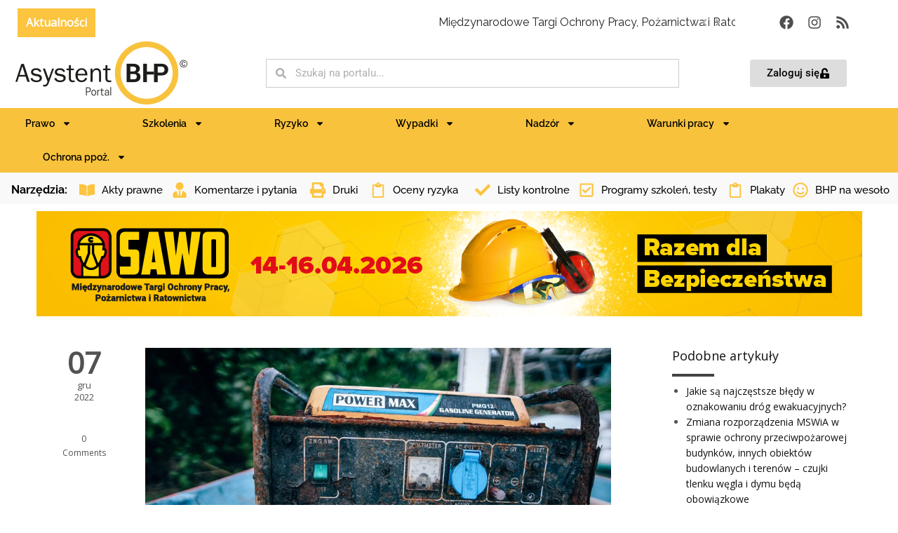

--- FILE ---
content_type: text/html; charset=UTF-8
request_url: https://asystentbhp.pl/warminsko-mazurskie-akt-oskarzenia-ws-smierci-dwoch-pracownikow-ktorzy-zatruli-sie-tlenkiem-wegla/
body_size: 34794
content:
<!DOCTYPE html>
<html lang="pl-PL" prefix="og: https://ogp.me/ns#">
<head>
<meta charset="UTF-8">
<meta name="viewport" content="width=device-width, initial-scale=1.0, viewport-fit=cover"/>		<style>.wpfts-result-item .wpfts-smart-excerpt{}.wpfts-result-item .wpfts-not-found{color:#808080;font-size:0.9em;}.wpfts-result-item .wpfts-score{color:#006621;font-size:0.9em;}.wpfts-shift{margin-left:40px;}.wpfts-result-item .wpfts-download-link{color:#006621;font-size:0.9em;}.wpfts-result-item .wpfts-file-size{color:#006621;font-size:0.9em;}</style>	<style>img:is([sizes="auto" i], [sizes^="auto," i]){contain-intrinsic-size:3000px 1500px}</style>
<meta charset="UTF-8"/>
<meta name="HandheldFriendly" content="True">
<meta name="MobileOptimized" content="320">
<meta name="viewport" content="width=device-width, initial-scale=1.0"/>
<title>Warmińsko-mazurskie/ Akt oskarżenia ws. śmierci dwóch pracowników, którzy zatruli się tlenkiem węgla - Asystent BHP - akty prawne, ocena ryzyka zawodowego, prawo pracy, porady</title>
<meta name="description" content="Prokuratura rejonowa w Bartoszycach skierowała do sądu akt oskarżenia przeciwko Dariuszowi J., który dopuścił do pracy dwóch nieprzeszkolonych pracowników - obaj śmiertelnie zatruli się tlenkiem węgla podczas wykonywania posadzki."/>
<meta name="robots" content="follow, index, max-snippet:-1, max-video-preview:-1, max-image-preview:large"/>
<link rel="canonical" href="https://asystentbhp.pl/warminsko-mazurskie-akt-oskarzenia-ws-smierci-dwoch-pracownikow-ktorzy-zatruli-sie-tlenkiem-wegla/"/>
<meta property="og:locale" content="pl_PL"/>
<meta property="og:type" content="article"/>
<meta property="og:title" content="Warmińsko-mazurskie/ Akt oskarżenia ws. śmierci dwóch pracowników, którzy zatruli się tlenkiem węgla - Asystent BHP - akty prawne, ocena ryzyka zawodowego, prawo pracy, porady"/>
<meta property="og:description" content="Prokuratura rejonowa w Bartoszycach skierowała do sądu akt oskarżenia przeciwko Dariuszowi J., który dopuścił do pracy dwóch nieprzeszkolonych pracowników - obaj śmiertelnie zatruli się tlenkiem węgla podczas wykonywania posadzki."/>
<meta property="og:url" content="https://asystentbhp.pl/warminsko-mazurskie-akt-oskarzenia-ws-smierci-dwoch-pracownikow-ktorzy-zatruli-sie-tlenkiem-wegla/"/>
<meta property="og:site_name" content="Asystent BHP - akty prawne, ocena ryzyka zawodowego, prawo pracy, porady"/>
<meta property="article:publisher" content="https://www.facebook.com/portalbhp"/>
<meta property="article:tag" content="pap"/>
<meta property="article:section" content="Wiadomości PAP"/>
<meta property="og:image" content="https://asystentbhp.pl/wp-content/uploads/energy-3628560_1920.jpg"/>
<meta property="og:image:secure_url" content="https://asystentbhp.pl/wp-content/uploads/energy-3628560_1920.jpg"/>
<meta property="og:image:width" content="1920"/>
<meta property="og:image:height" content="1280"/>
<meta property="og:image:alt" content="Akt oskarżenia ws. śmierci dwóch pracowników"/>
<meta property="og:image:type" content="image/jpeg"/>
<meta property="article:published_time" content="2022-12-07T08:11:16+01:00"/>
<meta name="twitter:card" content="summary_large_image"/>
<meta name="twitter:title" content="Warmińsko-mazurskie/ Akt oskarżenia ws. śmierci dwóch pracowników, którzy zatruli się tlenkiem węgla - Asystent BHP - akty prawne, ocena ryzyka zawodowego, prawo pracy, porady"/>
<meta name="twitter:description" content="Prokuratura rejonowa w Bartoszycach skierowała do sądu akt oskarżenia przeciwko Dariuszowi J., który dopuścił do pracy dwóch nieprzeszkolonych pracowników - obaj śmiertelnie zatruli się tlenkiem węgla podczas wykonywania posadzki."/>
<meta name="twitter:image" content="https://asystentbhp.pl/wp-content/uploads/energy-3628560_1920.jpg"/>
<meta name="twitter:label1" content="Napisane przez"/>
<meta name="twitter:data1" content="Tomasz Watracz"/>
<meta name="twitter:label2" content="Czas czytania"/>
<meta name="twitter:data2" content="1 minuta"/>
<script type="application/ld+json" class="rank-math-schema">{"@context":"https://schema.org","@graph":[{"@type":"Organization","@id":"https://asystentbhp.pl/#organization","name":"Asystent BHP - akty prawne, ocena ryzyka zawodowego, prawo pracy, porady","sameAs":["https://www.facebook.com/portalbhp"]},{"@type":"WebSite","@id":"https://asystentbhp.pl/#website","url":"https://asystentbhp.pl","name":"Asystent BHP - akty prawne, ocena ryzyka zawodowego, prawo pracy, porady","publisher":{"@id":"https://asystentbhp.pl/#organization"},"inLanguage":"pl-PL"},{"@type":"ImageObject","@id":"https://asystentbhp.pl/wp-content/uploads/energy-3628560_1920.jpg","url":"https://asystentbhp.pl/wp-content/uploads/energy-3628560_1920.jpg","width":"1920","height":"1280","inLanguage":"pl-PL"},{"@type":"WebPage","@id":"https://asystentbhp.pl/warminsko-mazurskie-akt-oskarzenia-ws-smierci-dwoch-pracownikow-ktorzy-zatruli-sie-tlenkiem-wegla/#webpage","url":"https://asystentbhp.pl/warminsko-mazurskie-akt-oskarzenia-ws-smierci-dwoch-pracownikow-ktorzy-zatruli-sie-tlenkiem-wegla/","name":"Warmi\u0144sko-mazurskie/ Akt oskar\u017cenia ws. \u015bmierci dw\u00f3ch pracownik\u00f3w, kt\u00f3rzy zatruli si\u0119 tlenkiem w\u0119gla - Asystent BHP - akty prawne, ocena ryzyka zawodowego, prawo pracy, porady","datePublished":"2022-12-07T08:11:16+01:00","dateModified":"2022-12-07T08:11:16+01:00","isPartOf":{"@id":"https://asystentbhp.pl/#website"},"primaryImageOfPage":{"@id":"https://asystentbhp.pl/wp-content/uploads/energy-3628560_1920.jpg"},"inLanguage":"pl-PL"},{"@type":"Person","@id":"https://asystentbhp.pl/warminsko-mazurskie-akt-oskarzenia-ws-smierci-dwoch-pracownikow-ktorzy-zatruli-sie-tlenkiem-wegla/#author","name":"Tomasz Watracz","image":{"@type":"ImageObject","@id":"https://secure.gravatar.com/avatar/28ebf6ee16237a87d9fc52ab3b54a30c?s=96&amp;d=mm&amp;r=g","url":"https://secure.gravatar.com/avatar/28ebf6ee16237a87d9fc52ab3b54a30c?s=96&amp;d=mm&amp;r=g","caption":"Tomasz Watracz","inLanguage":"pl-PL"},"worksFor":{"@id":"https://asystentbhp.pl/#organization"}},{"@type":"NewsArticle","headline":"Warmi\u0144sko-mazurskie/ Akt oskar\u017cenia ws. \u015bmierci dw\u00f3ch pracownik\u00f3w, kt\u00f3rzy zatruli si\u0119 tlenkiem w\u0119gla -","keywords":"Akt oskar\u017cenia ws. \u015bmierci dw\u00f3ch pracownik\u00f3w,kt\u00f3rzy zatruli si\u0119 tlenkiem w\u0119gla","datePublished":"2022-12-07T08:11:16+01:00","dateModified":"2022-12-07T08:11:16+01:00","articleSection":"BHP, Wiadomo\u015bci PAP, WYPADKI, Wypadki przy pracy","author":{"@id":"https://asystentbhp.pl/warminsko-mazurskie-akt-oskarzenia-ws-smierci-dwoch-pracownikow-ktorzy-zatruli-sie-tlenkiem-wegla/#author","name":"Tomasz Watracz"},"publisher":{"@id":"https://asystentbhp.pl/#organization"},"description":"Prokuratura rejonowa w Bartoszycach skierowa\u0142a do s\u0105du akt oskar\u017cenia przeciwko Dariuszowi J., kt\u00f3ry dopu\u015bci\u0142 do pracy dw\u00f3ch nieprzeszkolonych pracownik\u00f3w - obaj \u015bmiertelnie zatruli si\u0119 tlenkiem w\u0119gla podczas wykonywania posadzki.","name":"Warmi\u0144sko-mazurskie/ Akt oskar\u017cenia ws. \u015bmierci dw\u00f3ch pracownik\u00f3w, kt\u00f3rzy zatruli si\u0119 tlenkiem w\u0119gla -","@id":"https://asystentbhp.pl/warminsko-mazurskie-akt-oskarzenia-ws-smierci-dwoch-pracownikow-ktorzy-zatruli-sie-tlenkiem-wegla/#richSnippet","isPartOf":{"@id":"https://asystentbhp.pl/warminsko-mazurskie-akt-oskarzenia-ws-smierci-dwoch-pracownikow-ktorzy-zatruli-sie-tlenkiem-wegla/#webpage"},"image":{"@id":"https://asystentbhp.pl/wp-content/uploads/energy-3628560_1920.jpg"},"inLanguage":"pl-PL","mainEntityOfPage":{"@id":"https://asystentbhp.pl/warminsko-mazurskie-akt-oskarzenia-ws-smierci-dwoch-pracownikow-ktorzy-zatruli-sie-tlenkiem-wegla/#webpage"}}]}</script>
<link rel='dns-prefetch' href='//apm.przelewy24.pl'/>
<link rel='dns-prefetch' href='//fonts.googleapis.com'/>
<link rel="alternate" type="application/rss+xml" title="Asystent BHP - akty prawne, ocena ryzyka zawodowego, prawo pracy, porady &raquo; Kanał z wpisami" href="https://asystentbhp.pl/feed/"/>
<link rel="alternate" type="application/rss+xml" title="Asystent BHP - akty prawne, ocena ryzyka zawodowego, prawo pracy, porady &raquo; Kanał z komentarzami" href="https://asystentbhp.pl/comments/feed/"/>
<link rel="alternate" type="application/rss+xml" title="Asystent BHP - akty prawne, ocena ryzyka zawodowego, prawo pracy, porady &raquo; Warmińsko-mazurskie/ Akt oskarżenia ws. śmierci dwóch pracowników, którzy zatruli się tlenkiem węgla Kanał z komentarzami" href="https://asystentbhp.pl/warminsko-mazurskie-akt-oskarzenia-ws-smierci-dwoch-pracownikow-ktorzy-zatruli-sie-tlenkiem-wegla/feed/"/>
<link rel="stylesheet" type="text/css" href="//asystentbhp.pl/wp-content/cache/wpfc-minified/97w3gxiw/44oua.css" media="all"/>
<style id='classic-theme-styles-inline-css'>.wp-block-button__link{color:#fff;background-color:#32373c;border-radius:9999px;box-shadow:none;text-decoration:none;padding:calc(.667em + 2px) calc(1.333em + 2px);font-size:1.125em}.wp-block-file__button{background:#32373c;color:#fff;text-decoration:none}</style>
<style id='global-styles-inline-css'>:root{--wp--preset--aspect-ratio--square:1;--wp--preset--aspect-ratio--4-3:4/3;--wp--preset--aspect-ratio--3-4:3/4;--wp--preset--aspect-ratio--3-2:3/2;--wp--preset--aspect-ratio--2-3:2/3;--wp--preset--aspect-ratio--16-9:16/9;--wp--preset--aspect-ratio--9-16:9/16;--wp--preset--color--black:#000000;--wp--preset--color--cyan-bluish-gray:#abb8c3;--wp--preset--color--white:#ffffff;--wp--preset--color--pale-pink:#f78da7;--wp--preset--color--vivid-red:#cf2e2e;--wp--preset--color--luminous-vivid-orange:#ff6900;--wp--preset--color--luminous-vivid-amber:#fcb900;--wp--preset--color--light-green-cyan:#7bdcb5;--wp--preset--color--vivid-green-cyan:#00d084;--wp--preset--color--pale-cyan-blue:#8ed1fc;--wp--preset--color--vivid-cyan-blue:#0693e3;--wp--preset--color--vivid-purple:#9b51e0;--wp--preset--gradient--vivid-cyan-blue-to-vivid-purple:linear-gradient(135deg,rgba(6,147,227,1) 0%,rgb(155,81,224) 100%);--wp--preset--gradient--light-green-cyan-to-vivid-green-cyan:linear-gradient(135deg,rgb(122,220,180) 0%,rgb(0,208,130) 100%);--wp--preset--gradient--luminous-vivid-amber-to-luminous-vivid-orange:linear-gradient(135deg,rgba(252,185,0,1) 0%,rgba(255,105,0,1) 100%);--wp--preset--gradient--luminous-vivid-orange-to-vivid-red:linear-gradient(135deg,rgba(255,105,0,1) 0%,rgb(207,46,46) 100%);--wp--preset--gradient--very-light-gray-to-cyan-bluish-gray:linear-gradient(135deg,rgb(238,238,238) 0%,rgb(169,184,195) 100%);--wp--preset--gradient--cool-to-warm-spectrum:linear-gradient(135deg,rgb(74,234,220) 0%,rgb(151,120,209) 20%,rgb(207,42,186) 40%,rgb(238,44,130) 60%,rgb(251,105,98) 80%,rgb(254,248,76) 100%);--wp--preset--gradient--blush-light-purple:linear-gradient(135deg,rgb(255,206,236) 0%,rgb(152,150,240) 100%);--wp--preset--gradient--blush-bordeaux:linear-gradient(135deg,rgb(254,205,165) 0%,rgb(254,45,45) 50%,rgb(107,0,62) 100%);--wp--preset--gradient--luminous-dusk:linear-gradient(135deg,rgb(255,203,112) 0%,rgb(199,81,192) 50%,rgb(65,88,208) 100%);--wp--preset--gradient--pale-ocean:linear-gradient(135deg,rgb(255,245,203) 0%,rgb(182,227,212) 50%,rgb(51,167,181) 100%);--wp--preset--gradient--electric-grass:linear-gradient(135deg,rgb(202,248,128) 0%,rgb(113,206,126) 100%);--wp--preset--gradient--midnight:linear-gradient(135deg,rgb(2,3,129) 0%,rgb(40,116,252) 100%);--wp--preset--font-size--small:13px;--wp--preset--font-size--medium:20px;--wp--preset--font-size--large:36px;--wp--preset--font-size--x-large:42px;--wp--preset--spacing--20:0.44rem;--wp--preset--spacing--30:0.67rem;--wp--preset--spacing--40:1rem;--wp--preset--spacing--50:1.5rem;--wp--preset--spacing--60:2.25rem;--wp--preset--spacing--70:3.38rem;--wp--preset--spacing--80:5.06rem;--wp--preset--shadow--natural:6px 6px 9px rgba(0, 0, 0, 0.2);--wp--preset--shadow--deep:12px 12px 50px rgba(0, 0, 0, 0.4);--wp--preset--shadow--sharp:6px 6px 0px rgba(0, 0, 0, 0.2);--wp--preset--shadow--outlined:6px 6px 0px -3px rgba(255, 255, 255, 1), 6px 6px rgba(0, 0, 0, 1);--wp--preset--shadow--crisp:6px 6px 0px rgba(0, 0, 0, 1);}:where(.is-layout-flex){gap:0.5em;}:where(.is-layout-grid){gap:0.5em;}body .is-layout-flex{display:flex;}.is-layout-flex{flex-wrap:wrap;align-items:center;}.is-layout-flex > :is(*, div){margin:0;}body .is-layout-grid{display:grid;}.is-layout-grid > :is(*, div){margin:0;}:where(.wp-block-columns.is-layout-flex){gap:2em;}:where(.wp-block-columns.is-layout-grid){gap:2em;}:where(.wp-block-post-template.is-layout-flex){gap:1.25em;}:where(.wp-block-post-template.is-layout-grid){gap:1.25em;}.has-black-color{color:var(--wp--preset--color--black) !important;}.has-cyan-bluish-gray-color{color:var(--wp--preset--color--cyan-bluish-gray) !important;}.has-white-color{color:var(--wp--preset--color--white) !important;}.has-pale-pink-color{color:var(--wp--preset--color--pale-pink) !important;}.has-vivid-red-color{color:var(--wp--preset--color--vivid-red) !important;}.has-luminous-vivid-orange-color{color:var(--wp--preset--color--luminous-vivid-orange) !important;}.has-luminous-vivid-amber-color{color:var(--wp--preset--color--luminous-vivid-amber) !important;}.has-light-green-cyan-color{color:var(--wp--preset--color--light-green-cyan) !important;}.has-vivid-green-cyan-color{color:var(--wp--preset--color--vivid-green-cyan) !important;}.has-pale-cyan-blue-color{color:var(--wp--preset--color--pale-cyan-blue) !important;}.has-vivid-cyan-blue-color{color:var(--wp--preset--color--vivid-cyan-blue) !important;}.has-vivid-purple-color{color:var(--wp--preset--color--vivid-purple) !important;}.has-black-background-color{background-color:var(--wp--preset--color--black) !important;}.has-cyan-bluish-gray-background-color{background-color:var(--wp--preset--color--cyan-bluish-gray) !important;}.has-white-background-color{background-color:var(--wp--preset--color--white) !important;}.has-pale-pink-background-color{background-color:var(--wp--preset--color--pale-pink) !important;}.has-vivid-red-background-color{background-color:var(--wp--preset--color--vivid-red) !important;}.has-luminous-vivid-orange-background-color{background-color:var(--wp--preset--color--luminous-vivid-orange) !important;}.has-luminous-vivid-amber-background-color{background-color:var(--wp--preset--color--luminous-vivid-amber) !important;}.has-light-green-cyan-background-color{background-color:var(--wp--preset--color--light-green-cyan) !important;}.has-vivid-green-cyan-background-color{background-color:var(--wp--preset--color--vivid-green-cyan) !important;}.has-pale-cyan-blue-background-color{background-color:var(--wp--preset--color--pale-cyan-blue) !important;}.has-vivid-cyan-blue-background-color{background-color:var(--wp--preset--color--vivid-cyan-blue) !important;}.has-vivid-purple-background-color{background-color:var(--wp--preset--color--vivid-purple) !important;}.has-black-border-color{border-color:var(--wp--preset--color--black) !important;}.has-cyan-bluish-gray-border-color{border-color:var(--wp--preset--color--cyan-bluish-gray) !important;}.has-white-border-color{border-color:var(--wp--preset--color--white) !important;}.has-pale-pink-border-color{border-color:var(--wp--preset--color--pale-pink) !important;}.has-vivid-red-border-color{border-color:var(--wp--preset--color--vivid-red) !important;}.has-luminous-vivid-orange-border-color{border-color:var(--wp--preset--color--luminous-vivid-orange) !important;}.has-luminous-vivid-amber-border-color{border-color:var(--wp--preset--color--luminous-vivid-amber) !important;}.has-light-green-cyan-border-color{border-color:var(--wp--preset--color--light-green-cyan) !important;}.has-vivid-green-cyan-border-color{border-color:var(--wp--preset--color--vivid-green-cyan) !important;}.has-pale-cyan-blue-border-color{border-color:var(--wp--preset--color--pale-cyan-blue) !important;}.has-vivid-cyan-blue-border-color{border-color:var(--wp--preset--color--vivid-cyan-blue) !important;}.has-vivid-purple-border-color{border-color:var(--wp--preset--color--vivid-purple) !important;}.has-vivid-cyan-blue-to-vivid-purple-gradient-background{background:var(--wp--preset--gradient--vivid-cyan-blue-to-vivid-purple) !important;}.has-light-green-cyan-to-vivid-green-cyan-gradient-background{background:var(--wp--preset--gradient--light-green-cyan-to-vivid-green-cyan) !important;}.has-luminous-vivid-amber-to-luminous-vivid-orange-gradient-background{background:var(--wp--preset--gradient--luminous-vivid-amber-to-luminous-vivid-orange) !important;}.has-luminous-vivid-orange-to-vivid-red-gradient-background{background:var(--wp--preset--gradient--luminous-vivid-orange-to-vivid-red) !important;}.has-very-light-gray-to-cyan-bluish-gray-gradient-background{background:var(--wp--preset--gradient--very-light-gray-to-cyan-bluish-gray) !important;}.has-cool-to-warm-spectrum-gradient-background{background:var(--wp--preset--gradient--cool-to-warm-spectrum) !important;}.has-blush-light-purple-gradient-background{background:var(--wp--preset--gradient--blush-light-purple) !important;}.has-blush-bordeaux-gradient-background{background:var(--wp--preset--gradient--blush-bordeaux) !important;}.has-luminous-dusk-gradient-background{background:var(--wp--preset--gradient--luminous-dusk) !important;}.has-pale-ocean-gradient-background{background:var(--wp--preset--gradient--pale-ocean) !important;}.has-electric-grass-gradient-background{background:var(--wp--preset--gradient--electric-grass) !important;}.has-midnight-gradient-background{background:var(--wp--preset--gradient--midnight) !important;}.has-small-font-size{font-size:var(--wp--preset--font-size--small) !important;}.has-medium-font-size{font-size:var(--wp--preset--font-size--medium) !important;}.has-large-font-size{font-size:var(--wp--preset--font-size--large) !important;}.has-x-large-font-size{font-size:var(--wp--preset--font-size--x-large) !important;}:where(.wp-block-post-template.is-layout-flex){gap:1.25em;}:where(.wp-block-post-template.is-layout-grid){gap:1.25em;}:where(.wp-block-columns.is-layout-flex){gap:2em;}:where(.wp-block-columns.is-layout-grid){gap:2em;}:root :where(.wp-block-pullquote){font-size:1.5em;line-height:1.6;}</style>
<link rel="stylesheet" type="text/css" href="//asystentbhp.pl/wp-content/cache/wpfc-minified/dgsztsr4/44oua.css" media="all"/>
<link rel="stylesheet" type="text/css" href="//asystentbhp.pl/wp-content/cache/wpfc-minified/d4x6ogb9/44oua.css" media="only screen and (max-width: 768px)"/>
<link rel="stylesheet" type="text/css" href="//asystentbhp.pl/wp-content/cache/wpfc-minified/1ynmb3l6/44oua.css" media="all"/>
<style id='woocommerce-inline-inline-css'>.woocommerce form .form-row .required{visibility:visible;}</style>
<link rel="stylesheet" type="text/css" href="//asystentbhp.pl/wp-content/cache/wpfc-minified/ff7p9quf/44oua.css" media="all"/>
<link rel='stylesheet' id='elementor-post-17993-css' href='https://asystentbhp.pl/wp-content/uploads/elementor/css/post-17993.css?ver=1744219959' media='all'/>
<link rel="stylesheet" type="text/css" href="//asystentbhp.pl/wp-content/cache/wpfc-minified/jmw7myqt/44oua.css" media="all"/>
<link rel='stylesheet' id='elementor-post-23681-css' href='https://asystentbhp.pl/wp-content/uploads/elementor/css/post-23681.css?ver=1768312927' media='all'/>
<link rel='stylesheet' id='elementor-post-23800-css' href='https://asystentbhp.pl/wp-content/uploads/elementor/css/post-23800.css?ver=1767791592' media='all'/>
<link rel="stylesheet" type="text/css" href="//asystentbhp.pl/wp-content/cache/wpfc-minified/2d9prus2/44oua.css" media="all"/>
<style id='theme-base-style-inline-css'>.page-title h1, .page-title span, .trail-item span, .trail-item::before{}#logo, #logo img{max-height:120px;}#header,#header-wrap,#header.header-sticky:not(.header-static) nav#mainMenu ul.main-menu,#mainMenu > ul,#header.header-sticky:not(.header-static) .nav-main-menu-responsive,#header .side-panel-button{height:120px;}#header.header-modern + section,#header.header-transparent+section, #header.header-dark-transparent+section, #header.header-light-transparent+section , #header.header-transparent + .page-title-parallax{top:-120px;margin-bottom:-120px;}#header #top-search a i{line-height:120px}h1{font-weight:500}h1{font-family:Raleway}h2{font-weight:500}h2{font-family:Raleway}h3{font-weight:500}h3{font-family:Raleway}h4{font-weight:500}h4{font-family:Raleway}h5{font-weight:500}h5{font-family:Raleway}h6{font-weight:500}h6{font-family:Raleway}body, p{font-weight:normal}body, p{font-size:14px}body, p{font-family:Open Sans}#mainMenu a, #mainMenu > ul > li > a{font-family:Raleway}.body-custom-background, .animsition-loading{}</style>
<link rel="stylesheet" type="text/css" href="//asystentbhp.pl/wp-content/cache/wpfc-minified/dutt4vwy/44oua.css" media="all"/>
<link rel='stylesheet' id='elementor-post-34366-css' href='https://asystentbhp.pl/wp-content/uploads/elementor/css/post-34366.css?ver=1643827761' media='all'/>
<link rel='stylesheet' id='elementor-post-34397-css' href='https://asystentbhp.pl/wp-content/uploads/elementor/css/post-34397.css?ver=1643828853' media='all'/>
<link rel="stylesheet" type="text/css" href="//asystentbhp.pl/wp-content/cache/wpfc-minified/eujm72fp/44oua.css" media="all"/>
<link rel="https://api.w.org/" href="https://asystentbhp.pl/wp-json/"/><link rel="alternate" title="JSON" type="application/json" href="https://asystentbhp.pl/wp-json/wp/v2/posts/40667"/><link rel="EditURI" type="application/rsd+xml" title="RSD" href="https://asystentbhp.pl/xmlrpc.php?rsd"/>
<meta name="generator" content="WordPress 6.7.4"/>
<link rel='shortlink' href='https://asystentbhp.pl/?p=40667'/>
<link rel="alternate" title="oEmbed (JSON)" type="application/json+oembed" href="https://asystentbhp.pl/wp-json/oembed/1.0/embed?url=https%3A%2F%2Fasystentbhp.pl%2Fwarminsko-mazurskie-akt-oskarzenia-ws-smierci-dwoch-pracownikow-ktorzy-zatruli-sie-tlenkiem-wegla%2F"/>
<link rel="alternate" title="oEmbed (XML)" type="text/xml+oembed" href="https://asystentbhp.pl/wp-json/oembed/1.0/embed?url=https%3A%2F%2Fasystentbhp.pl%2Fwarminsko-mazurskie-akt-oskarzenia-ws-smierci-dwoch-pracownikow-ktorzy-zatruli-sie-tlenkiem-wegla%2F&#038;format=xml"/>
<noscript><style>.woocommerce-product-gallery{opacity:1 !important;}</style></noscript>
<meta name="generator" content="Elementor 3.28.3; features: e_font_icon_svg, additional_custom_breakpoints, e_local_google_fonts; settings: css_print_method-external, google_font-enabled, font_display-auto">
<style>.e-con.e-parent:nth-of-type(n+4):not(.e-lazyloaded):not(.e-no-lazyload),
.e-con.e-parent:nth-of-type(n+4):not(.e-lazyloaded):not(.e-no-lazyload) *{background-image:none !important;}
@media screen and (max-height: 1024px) {
.e-con.e-parent:nth-of-type(n+3):not(.e-lazyloaded):not(.e-no-lazyload),
.e-con.e-parent:nth-of-type(n+3):not(.e-lazyloaded):not(.e-no-lazyload) *{background-image:none !important;}
}
@media screen and (max-height: 640px) {
.e-con.e-parent:nth-of-type(n+2):not(.e-lazyloaded):not(.e-no-lazyload),
.e-con.e-parent:nth-of-type(n+2):not(.e-lazyloaded):not(.e-no-lazyload) *{background-image:none !important;}
}</style>
<style id="custom-background-css">body.custom-background{background-color:#ffffff;}</style>
<link rel="icon" href="https://asystentbhp.pl/wp-content/uploads/2019/10/asystenbhp-favicon.png" sizes="32x32"/>
<link rel="icon" href="https://asystentbhp.pl/wp-content/uploads/2019/10/asystenbhp-favicon.png" sizes="192x192"/>
<link rel="apple-touch-icon" href="https://asystentbhp.pl/wp-content/uploads/2019/10/asystenbhp-favicon.png"/>
<meta name="msapplication-TileImage" content="https://asystentbhp.pl/wp-content/uploads/2019/10/asystenbhp-favicon.png"/>
<style id="wp-custom-css">h4{font-family:Open Sans;}
.widget_pages ul li a, .widget_nav_menu ul li a, .widget_categories ul li a{border-bottom:0px;padding:0px 0 10px 2px;display:block;list-style-type:circle;}
.button.color, .btn.btn-primary, .gototop-button{background-color:#FCC43F;border-color:#FCC43F;color:#fff;}
h1{font-size:30px;}
h4 a{margin-top:0px;}
.post-content img, .post-image img{height:auto;width:90%;}
.fa-angle-down:before{display:none;}
#mainMenu > ul > li > a{border-bottom:0 none;border-radius:0;font-size:11px;font-style:normal;font-weight:800;height:90px;line-height:70px;margin-left:0;margin-right:0;outline:medium none;padding-top:10px;padding-left:0px;padding-right:0px;padding-bottom:0px;text-transform:uppercase;transition:all 0.3s ease-in-out 0s;}
section{padding:0 0;position:relative;z-index:auto;width:100%;overflow:hidden;}
.post-info{display:none}
#header, #header-wrap, #header.header-sticky:not(.header-static) nav#mainMenu ul.main-menu, #mainMenu > ul, #header.header-sticky:not(.header-static) .nav-main-menu-responsive, #header .side-panel-button{height:auto;}
#topbar .top-menu > li{display:inline-block;height:10px;line-height:38px;}
.post-thumbnail-entry{border-bottom:1px solid #eee;
overflow:hidden;margin-bottom:1px;padding-bottom:12px;padding-top:12px;position:relative;clear:both;}
.widget_recent_entries .widgettitle{display:none;}
#main-content > div.vc_row.wpb_row.vc_row-fluid.vc_row-o-content-top.vc_row-flex{background-color:#FCC43F;}
.vc_col-sm-12{width:80%;margin:auto;}
#menu-primary-navigation > li:nth-child(1){display:none;}
#top-search-trigger > i.fa.fa-close, #top-search-trigger > i.fa.fa-search{margin-top:-15px;}
nav .main-menu .dropdown-menu{border-color:#FCC43F;}
#nav-menu-item-12033 > a{color:#F97977;}
.widget_archive ul, .widget_meta ul, .widget_rss ul, .widget_pages ul, .widget_recent_entries ul, .widget_recent_comments ul, .widget_nav_menu ul, .widget_categories ul{padding-left:0;list-style-type:disc;}
#nav-menu-item-12097{margin-right:5px;}
p, p.lead{color:#333;margin-bottom:20px;}
.vc_col-sm-12{width:100%;margin:auto;}
#main-content > div:nth-child(2) > div > div > div > div > div.wpb_column.vc_column_container.vc_col-sm-2\/5 > div > div > div > div.post-thumbnail > div > div > h3{margin-top:60px;}
#logo-pap-wpis{width:69px;text-align:right;}
.page-id-64 .mec-skin-monthly-view-month-navigator-container{width:285px;margin-left:-30px;margin-top:0px;}
.page-id-64 .mec-month-container{width:285px;margin-top:-20px;}
.page-id-64 .mec-event-footer{display:none;}
#topbar .inline-list{display:inline-block;margin-right:0;vertical-align:middle;}
.news-ticker-title{background-color:#FCC43F;float:left;margin-right:12px;height:100%;}
.news-ticker-title h4{line-height:40px;font-size:16px;color:#ffffff;margin:0;padding:0;text-align:center;}
.news-ticker{border-bottom:0;position:relative;height:40px;
}
.news-ticker-content .owl-item::before{color:#FCC43F;content:"\f111";font-family:fontawesome;font-size:10px;margin-left:-24px;position:absolute;}
#newsticker{border-top:1px solid #eee;}
#execphp-2 > div > div > a{border:1px solid rgba(0, 0, 0, 0.2)!important;color:#777;display:inline-block;font-size:11px;font-weight:400;letter-spacing:1px;margin:0 2px 5px 0;padding:5px 7px;text-decoration:none;text-transform:uppercase;-webkit-transition:all 0.27s cubic-bezier(0, 0, 0.58, 1) 0s;transition:all 0.27s cubic-bezier(0, 0, 0.58, 1) 0s;}
#header #top-search{display:none;}
.post-item p{margin-bottom:15px;}
#wp-submit{background-color:#FCC43F;color:white;}
#header{background-color:#fff;border-bottom:1px solid #eee;border-top:1px solid #eee;z-index:199 !important;}
.likely.likely_visible.likely_ready{display:none}
.color .tabs-navigation li.active a{color:rgb(255, 255, 255);background:rgb(252, 196, 63);}
.sidebar .widget{border-bottom:1px solid rgba(255,255,255,.5);margin-bottom:10px;padding-bottom:1px;}
.progress-bar-container.title-up:not(:first-child){margin-top:25px;}
.lgx-carousel-section .lgx-carousel .lgx-item{margin:0 auto;padding:25px 0;height:180px;}
#polecamy-grid a{color:#fff;font-family:"Raleway", sans-serif;font-size:16px;font-weight:600;line-height:1.2;margin:0;word-break:keep-all;}
body:not(.device-sm):not(.device-xs):not(.device-xxs) .post-modern .post-meta div:not(.likely__widget){margin-bottom:20px;padding-bottom:20px;margin-left:9px;}
#content .wpb_alert p:last-child, #content .wpb_text_column :last-child, #content .wpb_text_column p:last-child, .wpb_alert p:last-child, .wpb_text_column :last-child, .wpb_text_column p:last-child{margin-bottom:0;background-color:transparent;border:0;}
body:not(.device-sm):not(.device-xs):not(.device-xxs) .post-modern .post-meta .post-date .post-date-year{display:inline;}
img.pipinfo{width:60% !important;}
.wpp-list li{overflow:visible;float:none;clear:both;margin-bottom:0rem;}
#execphp-5 > h4{margin-top:20px;}
.mec-calendar dl{display:table;margin:0;border:none;padding:0;table-layout:fixed;margin-top:-20px;}
.mec-calendar .mec-selected-day, .mec-calendar .mec-selected-day:hover{background-color:#fff;height:10px;
color:#fff}
.mec-wrap .mec-map-lightbox-wp.mec-event-list-classic .mec-event-date, .mec-wrap.colorskin-custom .mec-event-sharing .mec-event-share:hover .event-sharing-icon, .mec-wrap.colorskin-custom .mec-event-grid-clean .mec-event-date, .mec-wrap.colorskin-custom .mec-event-list-modern .mec-event-sharing>li:hover a i, .mec-wrap.colorskin-custom .mec-event-list-modern .mec-event-sharing .mec-event-share:hover .mec-event-sharing-icon, .mec-wrap.colorskin-custom .mec-event-list-modern .mec-event-sharing li:hover a i, .mec-wrap.colorskin-custom .mec-calendar:not(.mec-event-calendar-classic) .mec-selected-day, .mec-wrap.colorskin-custom .mec-calendar .mec-selected-day:hover, .mec-wrap.colorskin-custom .mec-calendar .mec-calendar-row dt.mec-has-event:hover, .mec-wrap.colorskin-custom .mec-calendar .mec-has-event:after, .mec-wrap.colorskin-custom .mec-bg-color, .mec-wrap.colorskin-custom .mec-bg-color-hover:hover, .colorskin-custom .mec-event-sharing-wrap:hover>li, .mec-wrap.colorskin-custom .mec-totalcal-box .mec-totalcal-view span.mec-totalcalview-selected, .mec-wrap .flip-clock-wrapper ul li a div div.inn, .mec-wrap .mec-totalcal-box .mec-totalcal-view span.mec-totalcalview-selected, .event-carousel-type1-head .mec-event-date-carousel, .mec-event-countdown-style3 .mec-event-date, #wrap .mec-wrap article.mec-event-countdown-style1, .mec-event-countdown-style1 .mec-event-countdown-part3 a.mec-event-button, .mec-wrap .mec-event-countdown-style2, .mec-map-get-direction-btn-cnt input[type=submit], .mec-booking button, span.mec-marker-wrap, .mec-wrap.colorskin-custom .mec-timeline-events-container .mec-timeline-event-date:before{background-color:;}
.mec-wrap{font:14px/25px sans-serif;font-family:Montserrat,Helvetica,Arial,sans-serif;font-weight:400;color:#626262;margin-top:-25px;}
@media only screen and (min-width: 961px)
.mec-wrap.mec-sm959 .mec-calendar:not(.mec-event-calendar-classic):not(.mec-calendar-weekly) .mec-calendar-header{position:relative;width:350px;margin-top:20px;margin-bottom:10px;padding-top:20px;}
.page-id-64 .mec-month-container{width:285px;margin-bottom:-10px;margin-top:-20px;}
#content .wpb_alert p:last-child, #content .wpb_text_column :last-child, #content .wpb_text_column p:last-child, .wpb_alert p:last-child, .wpb_text_column :last-child, .wpb_text_column p:last-child{margin-bottom:0;background-color:transparent;border:0;line-height:20px;}
.heading-fancy{margin-bottom:10px !important;}
.mec-calendar dt{background:transparent;}
.mec-container{width:1100px !important;max-width:1100px !important;}
#ap > h4{display:none;}
#tabs-12 > ul > li > a > i{display:none;}
#mec_monthly_view_month_12158_202008 > dl:nth-child(5) > dt.mec-calendar-day.mec-has-event.mec-selected-day{background-color:white;border-right:2px solid #f8c23d;border-left:2px solid #f8c23d;}
#mec_monthly_view_month_12158_202008 > dl:nth-child(5) > dt.mec-calendar-day.mec-has-event.mec-selected-day > a{color:black;}
#tabs-12 > ul > li > a{cursor:default;}
.categoryadbox{padding-left:10px;padding-right:10px;font-size:16px;vertical-align:bottom;background-size:cover;}
.categoryadbox:hover{color:#FCD808;transition:all .2s ease;}
@media screen and (max-width:600px){
div.categoryadbox{font-size:14px;display:block;width:100%!important;margin-bottom:10px;background-size:cover;}
}
.categoryadboxtext{height:175px;display:table-cell;vertical-align:bottom;}
.nav-pills>li+li{margin-left:1px;}
.prezentacjemenu{padding-right:30px;}
.container{margin-top:15px !important;}
span.post-category{display:none;}
.post-tags{display:none;}
.post-category{display:none;}
.post-social{display:none;}
.row.sidebar-right{margin-top:20px;}
.button.yellow{background-color:#f0f0f0 !important;border-color:#f0f0f0 !important;}
.woocommerce-info{color:black !important;border-top-color:#FCC43F !important;}
.woocommerce-info::before{color:#FCC43F !important;}
a:hover{color:#F8C23C;}
.woocommerce-info a, .woocommerce-error a{color:#F8C23C;}
button.clear_all_cart_plugify{display:none !important;}
.elementor-widget-woocommerce-checkout-page .woocommerce .woocommerce-checkout-review-order-table .cart_item td.product-name{max-width:400px !important;}
input.pro_quantity{width:20% !important;}
p.e-woocommerce-login-nudge.e-description{display:none !important;}
label.e-coupon-anchor-description{display:none;}
p.woocommerce-notice.woocommerce-notice--success.woocommerce-thankyou-order-received{font-size:23px;margin-bottom:40px;color:#ff0018;}
.woocommerce form .form-row-last, .woocommerce-page form .form-row-last{float:left !important;width:100% !important;}
input.input-checkbox.form-control{width:unset!important;position:unset!important;}
.page-id-23843 .holdResults._siq_main_searchbox{display:none;}
p#billing_country_field{display:none;}
span.woocommerce-terms-and-conditions-checkbox-text{margin-left:20px;}
.woocommerce form .form-row .input-checkbox{margin:7px 8px 0 0 !important;}
.wpfts-result-item .wpfts-score{display:none;}
.wpfts-not-found{display:none;}
.post-entry-overlay{background:linear-gradient(360deg, rgba(0,0,0,1) 0%, rgba(255,255,255,0) 82%) !important;}
.uaiconcss{background-image:url('https://asystentbhp.pl/wp-content/uploads/flag-ukraine_1f1fa-1f1e6.png');background-repeat:no-repeat;background-position:right;background-size:20px;}
.post-content-single .post-description{padding-right:5px;}</style>
<script data-wpfc-render="false">var Wpfcll={s:[],osl:0,scroll:false,i:function(){Wpfcll.ss();window.addEventListener('load',function(){let observer=new MutationObserver(mutationRecords=>{Wpfcll.osl=Wpfcll.s.length;Wpfcll.ss();if(Wpfcll.s.length > Wpfcll.osl){Wpfcll.ls(false);}});observer.observe(document.getElementsByTagName("html")[0],{childList:true,attributes:true,subtree:true,attributeFilter:["src"],attributeOldValue:false,characterDataOldValue:false});Wpfcll.ls(true);});window.addEventListener('scroll',function(){Wpfcll.scroll=true;Wpfcll.ls(false);});window.addEventListener('resize',function(){Wpfcll.scroll=true;Wpfcll.ls(false);});window.addEventListener('click',function(){Wpfcll.scroll=true;Wpfcll.ls(false);});},c:function(e,pageload){var w=document.documentElement.clientHeight || body.clientHeight;var n=0;if(pageload){n=0;}else{n=(w > 800) ? 800:200;n=Wpfcll.scroll ? 800:n;}var er=e.getBoundingClientRect();var t=0;var p=e.parentNode ? e.parentNode:false;if(typeof p.getBoundingClientRect=="undefined"){var pr=false;}else{var pr=p.getBoundingClientRect();}if(er.x==0 && er.y==0){for(var i=0;i < 10;i++){if(p){if(pr.x==0 && pr.y==0){if(p.parentNode){p=p.parentNode;}if(typeof p.getBoundingClientRect=="undefined"){pr=false;}else{pr=p.getBoundingClientRect();}}else{t=pr.top;break;}}};}else{t=er.top;}if(w - t+n > 0){return true;}return false;},r:function(e,pageload){var s=this;var oc,ot;try{oc=e.getAttribute("data-wpfc-original-src");ot=e.getAttribute("data-wpfc-original-srcset");originalsizes=e.getAttribute("data-wpfc-original-sizes");if(s.c(e,pageload)){if(oc || ot){if(e.tagName=="DIV" || e.tagName=="A" || e.tagName=="SPAN"){e.style.backgroundImage="url("+oc+")";e.removeAttribute("data-wpfc-original-src");e.removeAttribute("data-wpfc-original-srcset");e.removeAttribute("onload");}else{if(oc){e.setAttribute('src',oc);}if(ot){e.setAttribute('srcset',ot);}if(originalsizes){e.setAttribute('sizes',originalsizes);}if(e.getAttribute("alt") && e.getAttribute("alt")=="blank"){e.removeAttribute("alt");}e.removeAttribute("data-wpfc-original-src");e.removeAttribute("data-wpfc-original-srcset");e.removeAttribute("data-wpfc-original-sizes");e.removeAttribute("onload");if(e.tagName=="IFRAME"){var y="https://www.youtube.com/embed/";if(navigator.userAgent.match(/\sEdge?\/\d/i)){e.setAttribute('src',e.getAttribute("src").replace(/.+\/templates\/youtube\.html\#/,y));}e.onload=function(){if(typeof window.jQuery !="undefined"){if(jQuery.fn.fitVids){jQuery(e).parent().fitVids({customSelector:"iframe[src]"});}}var s=e.getAttribute("src").match(/templates\/youtube\.html\#(.+)/);if(s){try{var i=e.contentDocument || e.contentWindow;if(i.location.href=="about:blank"){e.setAttribute('src',y+s[1]);}}catch(err){e.setAttribute('src',y+s[1]);}}}}}}else{if(e.tagName=="NOSCRIPT"){if(typeof window.jQuery !="undefined"){if(jQuery(e).attr("data-type")=="wpfc"){e.removeAttribute("data-type");jQuery(e).after(jQuery(e).text());}}}}}}catch(error){console.log(error);console.log("==>",e);}},ss:function(){var i=Array.prototype.slice.call(document.getElementsByTagName("img"));var f=Array.prototype.slice.call(document.getElementsByTagName("iframe"));var d=Array.prototype.slice.call(document.getElementsByTagName("div"));var a=Array.prototype.slice.call(document.getElementsByTagName("a"));var s=Array.prototype.slice.call(document.getElementsByTagName("span"));var n=Array.prototype.slice.call(document.getElementsByTagName("noscript"));this.s=i.concat(f).concat(d).concat(a).concat(s).concat(n);},ls:function(pageload){var s=this;[].forEach.call(s.s,function(e,index){s.r(e,pageload);});}};document.addEventListener('DOMContentLoaded',function(){wpfci();});function wpfci(){Wpfcll.i();}</script>
</head>
<body class="post-template-default single single-post postid-40667 single-format-standard custom-background theme-polo woocommerce-no-js body-custom-background wide elementor-default elementor-kit-17993">
<div data-elementor-type="header" data-elementor-id="23681" class="elementor elementor-23681 elementor-location-header" data-elementor-post-type="elementor_library">
<section data-particle_enable="false" data-particle-mobile-disabled="false" class="elementor-section elementor-top-section elementor-element elementor-element-247b61b8 elementor-section-stretched elementor-section-boxed elementor-section-height-default elementor-section-height-default" data-id="247b61b8" data-element_type="section" data-settings="{&quot;shape_divider_bottom&quot;:&quot;zigzag&quot;,&quot;background_background&quot;:&quot;classic&quot;,&quot;stretch_section&quot;:&quot;section-stretched&quot;}">
<div class="elementor-shape elementor-shape-bottom" data-negative="false"> <svg xmlns="http://www.w3.org/2000/svg" viewBox="0 0 1800 5.8" preserveAspectRatio="none"> <path class="elementor-shape-fill" d="M5.4.4l5.4 5.3L16.5.4l5.4 5.3L27.5.4 33 5.7 38.6.4l5.5 5.4h.1L49.9.4l5.4 5.3L60.9.4l5.5 5.3L72 .4l5.5 5.3L83.1.4l5.4 5.3L94.1.4l5.5 5.4h.2l5.6-5.4 5.5 5.3 5.6-5.3 5.4 5.3 5.6-5.3 5.5 5.3 5.6-5.3 5.5 5.4h.2l5.6-5.4 5.4 5.3L161 .4l5.4 5.3L172 .4l5.5 5.3 5.6-5.3 5.4 5.3 5.7-5.3 5.4 5.4h.2l5.6-5.4 5.5 5.3 5.6-5.3 5.5 5.3 5.6-5.3 5.4 5.3 5.6-5.3 5.5 5.4h.2l5.6-5.4 5.5 5.3L261 .4l5.4 5.3L272 .4l5.5 5.3 5.6-5.3 5.5 5.3 5.6-5.3 5.5 5.4h.1l5.7-5.4 5.4 5.3 5.6-5.3 5.5 5.3 5.6-5.3 5.4 5.3 5.7-5.3 5.4 5.4h.2l5.6-5.4 5.5 5.3L361 .4l5.5 5.3 5.6-5.3 5.4 5.3 5.6-5.3 5.5 5.3 5.6-5.3 5.5 5.4h.1l5.7-5.4 5.4 5.3 5.6-5.3 5.5 5.3 5.6-5.3 5.5 5.3 5.6-5.3 5.5 5.4h.1l5.6-5.4 5.5 5.3L461 .4l5.5 5.3 5.6-5.3 5.4 5.3 5.7-5.3 5.4 5.3 5.6-5.3 5.5 5.4h.2l5.6-5.4 5.5 5.3 5.6-5.3 5.4 5.3 5.6-5.3 5.5 5.3 5.6-5.3 5.5 5.4h.1L550 .4l5.4 5.3L561 .4l5.5 5.3 5.6-5.3 5.5 5.3 5.6-5.3 5.4 5.3 5.6-5.3 5.5 5.4h.2l5.6-5.4 5.5 5.3 5.6-5.3 5.4 5.3 5.7-5.3 5.4 5.3 5.6-5.3 5.5 5.4h.2L650 .4l5.5 5.3 5.6-5.3 5.4 5.3 5.6-5.3 5.5 5.3 5.6-5.3 5.5 5.3 5.6-5.3 5.4 5.4h.2l5.6-5.4 5.5 5.3 5.6-5.3 5.5 5.3 5.6-5.3 5.4 5.3 5.6-5.3 5.5 5.4h.2L750 .4l5.5 5.3 5.6-5.3 5.4 5.3 5.7-5.3 5.4 5.3 5.6-5.3 5.5 5.3 5.6-5.3 5.5 5.4h.1l5.7-5.4 5.4 5.3 5.6-5.3 5.5 5.3 5.6-5.3 5.5 5.3 5.6-5.3 5.4 5.4h.2L850 .4l5.5 5.3 5.6-5.3 5.5 5.3 5.6-5.3 5.4 5.3 5.6-5.3 5.5 5.3 5.6-5.3 5.5 5.4h.2l5.6-5.4 5.4 5.3 5.7-5.3 5.4 5.3 5.6-5.3 5.5 5.3 5.6-5.3 5.5 5.4h.1l5.7-5.4 5.4 5.3 5.6-5.3 5.5 5.3 5.6-5.3 5.5 5.3 5.6-5.3 5.4 5.3 5.6-5.3 5.5 5.4h.2l5.6-5.4 5.5 5.3 5.6-5.3 5.4 5.3 5.6-5.3 5.5 5.3 5.6-5.3 5.5 5.4h.2l5.6-5.4 5.4 5.3 5.7-5.3 5.4 5.3 5.6-5.3 5.5 5.3 5.6-5.3 5.5 5.3 5.6-5.3 5.4 5.4h.2l5.6-5.4 5.5 5.3 5.6-5.3 5.5 5.3 5.6-5.3 5.4 5.3 5.6-5.3 5.5 5.4h.2l5.6-5.4 5.5 5.3 5.6-5.3 5.4 5.3 5.6-5.3 5.5 5.3 5.6-5.3 5.5 5.3 5.6-5.3 5.5 5.4h.1l5.7-5.4 5.4 5.3 5.6-5.3 5.5 5.3 5.6-5.3 5.5 5.3 5.6-5.3 5.4 5.4h.2l5.6-5.4 5.5 5.3 5.6-5.3 5.5 5.3 5.6-5.3 5.4 5.3 5.6-5.3 5.5 5.3 5.6-5.3 5.5 5.4h.2l5.6-5.4 5.4 5.3 5.6-5.3 5.5 5.3 5.6-5.3 5.5 5.3 5.6-5.3 5.5 5.4h.1l5.7-5.4 5.4 5.3 5.6-5.3 5.5 5.3 5.6-5.3 5.5 5.3 5.6-5.3 5.4 5.3 5.6-5.3 5.5 5.4h.2l5.6-5.4 5.5 5.3 5.6-5.3 5.4 5.3 5.6-5.3 5.5 5.3 5.6-5.3 5.5 5.4h.2l5.6-5.4 5.4 5.3 5.6-5.3 5.5 5.3 5.6-5.3 5.5 5.3 5.6-5.3 5.4 5.3 5.7-5.3 5.4 5.4h.2l5.6-5.4 5.5 5.3 5.6-5.3 5.5 5.3 5.6-5.3 5.4 5.3 5.6-5.3 5.5 5.4h.2l5.6-5.4 5.5 5.3 5.6-5.3 5.4 5.3 5.6-5.3 5.5 5.3 5.6-5.3 5.5 5.3 5.6-5.3 5.5 5.4h.1l5.6-5.4 5.5 5.3 5.6-5.3 5.5 5.3 5.6-5.3 5.4 5.3 5.7-5.3 5.4 5.4h.2l5.6-5.4 5.5 5.3 5.6-5.3 5.5 5.3 5.6-5.3 5.4 5.3 5.6-5.3 5.5 5.3 5.6-5.3 5.5 5.4h.1l5.7-5.4 5.4 5.3 5.6-5.3 5.5 5.3 5.6-5.3 5.5 5.3 5.6-5.3 5.5 5.4h.1l5.6-5.4 5.5 5.3 5.6-5.3 5.5 5.3 5.6-5.3 5.4 5.3 5.7-5.3 5.4 5.3 5.6-5.3 5.5 5.4V0H-.2v5.8z"/> </svg></div><div class="elementor-container elementor-column-gap-default">
<div class="elementor-column elementor-col-50 elementor-top-column elementor-element elementor-element-4242a937" data-id="4242a937" data-element_type="column">
<div class="elementor-widget-wrap elementor-element-populated">
<div class="elementor-element elementor-element-bb9f1f6 elementor-widget elementor-widget-html" data-id="bb9f1f6" data-element_type="widget" data-widget_type="html.default">
<div class="elementor-widget-container">
<script async src="https://www.googletagmanager.com/gtag/js?id=UA-33283711-1"></script>
<script>window.dataLayer=window.dataLayer||[];
function gtag(){dataLayer.push(arguments);}
gtag('js', new Date());
gtag('config', 'UA-33283711-1');</script>
<script>(function(w,d,s,l,i){w[l]=w[l]||[];w[l].push({'gtm.start':
new Date().getTime(),event:'gtm.js'});var f=d.getElementsByTagName(s)[0],
j=d.createElement(s),dl=l!='dataLayer'?'&l='+l:'';j.async=true;j.src=
'https://www.googletagmanager.com/gtm.js?id='+i+dl;f.parentNode.insertBefore(j,f);
})(window,document,'script','dataLayer','GTM-P8KC2Z6');</script></div></div><div class="elementor-element elementor-element-6773ece8 elementor-widget elementor-widget-eael-content-ticker" data-id="6773ece8" data-element_type="widget" data-widget_type="eael-content-ticker.default">
<div class="elementor-widget-container">
<div class="eael-ticker-wrap" id="eael-ticker-wrap-6773ece8"><div class="ticker-badge"> <span>Aktualności</span></div><div class="eael-ticker">
<div class="swiper swiper-8 eael-content-ticker swiper-container-6773ece8" data-pagination=".swiper-pagination-6773ece8" data-arrow-next=".swiper-button-next-6773ece8" data-arrow-prev=".swiper-button-prev-6773ece8" data-effect="slide" data-speed="1580" data-autoplay="2000" data-pause-on-hover="true" data-loop="1" data-grab-cursor="1" data-arrows="1">
<div class="swiper-wrapper"><div class="swiper-slide">
<div class="ticker-content"> <a href="https://asystentbhp.pl/rz-reforma-pip-nadal-w-grze/" class="ticker-content-link">„Rz”: Reforma PIP nadal w grze</a></div></div><div class="swiper-slide">
<div class="ticker-content"> <a href="https://asystentbhp.pl/miedzynarodowe-targi-ochrony-pracy-pozarnictwa-i-ratownictwa-sawo-juz-w-kwietniu-w-poznaniu/" class="ticker-content-link">Międzynarodowe Targi Ochrony Pracy, Pożarnictwa i Ratownictwa SAWO już w kwietniu w Poznaniu</a></div></div><div class="swiper-slide">
<div class="ticker-content"> <a href="https://asystentbhp.pl/szef-pip-celem-reformy-inspekcji-pracy-nie-byla-likwidacja-smieciowek/" class="ticker-content-link">Szef PIP: celem reformy inspekcji pracy nie była likwidacja śmieciówek</a></div></div><div class="swiper-slide">
<div class="ticker-content"> <a href="https://asystentbhp.pl/ekspert-zus-moze-zmieniac-umowy-bez-reformy-pip/" class="ticker-content-link">Ekspert: ZUS może zmieniać umowy bez reformy PIP</a></div></div><div class="swiper-slide">
<div class="ticker-content"> <a href="https://asystentbhp.pl/szef-pip-jestem-gotowy-do-wspolpracy-przy-wyjasnianiu-watpliwosci-dot-reformy-inspekcji/" class="ticker-content-link">Szef PIP: jestem gotowy do współpracy przy wyjaśnianiu wątpliwości dot. reformy inspekcji</a></div></div></div></div><div class="content-ticker-pagination"><div class="swiper-button-next swiper-button-next-6773ece8"><svg class="e-font-icon-svg e-fas-angle-right" viewBox="0 0 256 512" xmlns="http://www.w3.org/2000/svg"><path d="M224.3 273l-136 136c-9.4 9.4-24.6 9.4-33.9 0l-22.6-22.6c-9.4-9.4-9.4-24.6 0-33.9l96.4-96.4-96.4-96.4c-9.4-9.4-9.4-24.6 0-33.9L54.3 103c9.4-9.4 24.6-9.4 33.9 0l136 136c9.5 9.4 9.5 24.6.1 34z"></path></svg></div><div class="swiper-button-prev swiper-button-prev-6773ece8"><svg class="e-font-icon-svg e-fas-angle-left" viewBox="0 0 256 512" xmlns="http://www.w3.org/2000/svg"><path d="M31.7 239l136-136c9.4-9.4 24.6-9.4 33.9 0l22.6 22.6c9.4 9.4 9.4 24.6 0 33.9L127.9 256l96.4 96.4c9.4 9.4 9.4 24.6 0 33.9L201.7 409c-9.4 9.4-24.6 9.4-33.9 0l-136-136c-9.5-9.4-9.5-24.6-.1-34z"></path></svg></div></div></div></div></div></div></div></div><div class="elementor-column elementor-col-50 elementor-top-column elementor-element elementor-element-2c1e606a" data-id="2c1e606a" data-element_type="column">
<div class="elementor-widget-wrap elementor-element-populated">
<div class="elementor-element elementor-element-3713a12b elementor-shape-square elementor-grid-0 e-grid-align-center elementor-widget elementor-widget-social-icons" data-id="3713a12b" data-element_type="widget" data-widget_type="social-icons.default">
<div class="elementor-widget-container">
<div class="elementor-social-icons-wrapper elementor-grid"> <span class="elementor-grid-item"> <a class="elementor-icon elementor-social-icon elementor-social-icon-facebook elementor-repeater-item-c43b2ef" href="https://www.facebook.com/portalbhp" target="_blank"> <span class="elementor-screen-only">Facebook</span> <svg class="e-font-icon-svg e-fab-facebook" viewBox="0 0 512 512" xmlns="http://www.w3.org/2000/svg"><path d="M504 256C504 119 393 8 256 8S8 119 8 256c0 123.78 90.69 226.38 209.25 245V327.69h-63V256h63v-54.64c0-62.15 37-96.48 93.67-96.48 27.14 0 55.52 4.84 55.52 4.84v61h-31.28c-30.8 0-40.41 19.12-40.41 38.73V256h68.78l-11 71.69h-57.78V501C413.31 482.38 504 379.78 504 256z"></path></svg> </a> </span> <span class="elementor-grid-item"> <a class="elementor-icon elementor-social-icon elementor-social-icon-instagram elementor-repeater-item-3a9c462" href="https://www.instagram.com/asystentbhp.pl/" target="_blank"> <span class="elementor-screen-only">Instagram</span> <svg class="e-font-icon-svg e-fab-instagram" viewBox="0 0 448 512" xmlns="http://www.w3.org/2000/svg"><path d="M224.1 141c-63.6 0-114.9 51.3-114.9 114.9s51.3 114.9 114.9 114.9S339 319.5 339 255.9 287.7 141 224.1 141zm0 189.6c-41.1 0-74.7-33.5-74.7-74.7s33.5-74.7 74.7-74.7 74.7 33.5 74.7 74.7-33.6 74.7-74.7 74.7zm146.4-194.3c0 14.9-12 26.8-26.8 26.8-14.9 0-26.8-12-26.8-26.8s12-26.8 26.8-26.8 26.8 12 26.8 26.8zm76.1 27.2c-1.7-35.9-9.9-67.7-36.2-93.9-26.2-26.2-58-34.4-93.9-36.2-37-2.1-147.9-2.1-184.9 0-35.8 1.7-67.6 9.9-93.9 36.1s-34.4 58-36.2 93.9c-2.1 37-2.1 147.9 0 184.9 1.7 35.9 9.9 67.7 36.2 93.9s58 34.4 93.9 36.2c37 2.1 147.9 2.1 184.9 0 35.9-1.7 67.7-9.9 93.9-36.2 26.2-26.2 34.4-58 36.2-93.9 2.1-37 2.1-147.8 0-184.8zM398.8 388c-7.8 19.6-22.9 34.7-42.6 42.6-29.5 11.7-99.5 9-132.1 9s-102.7 2.6-132.1-9c-19.6-7.8-34.7-22.9-42.6-42.6-11.7-29.5-9-99.5-9-132.1s-2.6-102.7 9-132.1c7.8-19.6 22.9-34.7 42.6-42.6 29.5-11.7 99.5-9 132.1-9s102.7-2.6 132.1 9c19.6 7.8 34.7 22.9 42.6 42.6 11.7 29.5 9 99.5 9 132.1s2.7 102.7-9 132.1z"></path></svg> </a> </span> <span class="elementor-grid-item"> <a class="elementor-icon elementor-social-icon elementor-social-icon-rss elementor-repeater-item-e45d66a" target="_blank"> <span class="elementor-screen-only">Rss</span> <svg class="e-font-icon-svg e-fas-rss" viewBox="0 0 448 512" xmlns="http://www.w3.org/2000/svg"><path d="M128.081 415.959c0 35.369-28.672 64.041-64.041 64.041S0 451.328 0 415.959s28.672-64.041 64.041-64.041 64.04 28.673 64.04 64.041zm175.66 47.25c-8.354-154.6-132.185-278.587-286.95-286.95C7.656 175.765 0 183.105 0 192.253v48.069c0 8.415 6.49 15.472 14.887 16.018 111.832 7.284 201.473 96.702 208.772 208.772.547 8.397 7.604 14.887 16.018 14.887h48.069c9.149.001 16.489-7.655 15.995-16.79zm144.249.288C439.596 229.677 251.465 40.445 16.503 32.01 7.473 31.686 0 38.981 0 48.016v48.068c0 8.625 6.835 15.645 15.453 15.999 191.179 7.839 344.627 161.316 352.465 352.465.353 8.618 7.373 15.453 15.999 15.453h48.068c9.034-.001 16.329-7.474 16.005-16.504z"></path></svg> </a> </span></div></div></div></div></div></div></section>
<section data-particle_enable="false" data-particle-mobile-disabled="false" class="elementor-section elementor-top-section elementor-element elementor-element-112bc941 elementor-section-content-middle elementor-section-boxed elementor-section-height-default elementor-section-height-default" data-id="112bc941" data-element_type="section">
<div class="elementor-container elementor-column-gap-narrow">
<div class="elementor-column elementor-col-33 elementor-top-column elementor-element elementor-element-504be218" data-id="504be218" data-element_type="column">
<div class="elementor-widget-wrap elementor-element-populated">
<div class="elementor-element elementor-element-9ffb2ac elementor-widget elementor-widget-image" data-id="9ffb2ac" data-element_type="widget" data-widget_type="image.default">
<div class="elementor-widget-container"> <a href="https://asystentbhp.pl"> <img width="300" height="90" src="https://asystentbhp.pl/wp-content/uploads/2021/12/logo.png" class="attachment-large size-large wp-image-23779" alt=""/> </a></div></div></div></div><div class="elementor-column elementor-col-33 elementor-top-column elementor-element elementor-element-16d71af1" data-id="16d71af1" data-element_type="column">
<div class="elementor-widget-wrap elementor-element-populated">
<div class="elementor-element elementor-element-1c824e30 elementor-search-form--skin-minimal elementor-widget elementor-widget-search-form" data-id="1c824e30" data-element_type="widget" data-settings="{&quot;skin&quot;:&quot;minimal&quot;}" data-widget_type="search-form.default">
<div class="elementor-widget-container">
<search role="search">
<form class="elementor-search-form" action="https://asystentbhp.pl" method="get">
<div class="elementor-search-form__container">
<label class="elementor-screen-only" for="elementor-search-form-1c824e30">Szukaj</label>
<div class="elementor-search-form__icon">
<div class="e-font-icon-svg-container"><svg aria-hidden="true" class="e-font-icon-svg e-fas-search" viewBox="0 0 512 512" xmlns="http://www.w3.org/2000/svg"><path d="M505 442.7L405.3 343c-4.5-4.5-10.6-7-17-7H372c27.6-35.3 44-79.7 44-128C416 93.1 322.9 0 208 0S0 93.1 0 208s93.1 208 208 208c48.3 0 92.7-16.4 128-44v16.3c0 6.4 2.5 12.5 7 17l99.7 99.7c9.4 9.4 24.6 9.4 33.9 0l28.3-28.3c9.4-9.4 9.4-24.6.1-34zM208 336c-70.7 0-128-57.2-128-128 0-70.7 57.2-128 128-128 70.7 0 128 57.2 128 128 0 70.7-57.2 128-128 128z"></path></svg></div><span class="elementor-screen-only">Szukaj</span></div><input id="elementor-search-form-1c824e30" placeholder="Szukaj na portalu..." class="elementor-search-form__input" type="search" name="s" value=""></div></form>
</search></div></div></div></div><div class="elementor-column elementor-col-33 elementor-top-column elementor-element elementor-element-1c72651f" data-id="1c72651f" data-element_type="column">
<div class="elementor-widget-wrap elementor-element-populated">
<div class="elementor-element elementor-element-1276caa7 elementor-align-center elementor-widget elementor-widget-button" data-id="1276caa7" data-element_type="widget" data-widget_type="button.default">
<div class="elementor-widget-container">
<div class="elementor-button-wrapper"> <a class="elementor-button elementor-button-link elementor-size-sm" href="https://asystentbhp.pl/logowanie-2/"> <span class="elementor-button-content-wrapper"> <span class="elementor-button-icon"> <svg aria-hidden="true" class="e-font-icon-svg e-fas-unlock-alt" viewBox="0 0 448 512" xmlns="http://www.w3.org/2000/svg"><path d="M400 256H152V152.9c0-39.6 31.7-72.5 71.3-72.9 40-.4 72.7 32.1 72.7 72v16c0 13.3 10.7 24 24 24h32c13.3 0 24-10.7 24-24v-16C376 68 307.5-.3 223.5 0 139.5.3 72 69.5 72 153.5V256H48c-26.5 0-48 21.5-48 48v160c0 26.5 21.5 48 48 48h352c26.5 0 48-21.5 48-48V304c0-26.5-21.5-48-48-48zM264 408c0 22.1-17.9 40-40 40s-40-17.9-40-40v-48c0-22.1 17.9-40 40-40s40 17.9 40 40v48z"></path></svg> </span> <span class="elementor-button-text">Zaloguj się</span> </span> </a></div></div></div></div></div></div></section>
<nav data-particle_enable="false" data-particle-mobile-disabled="false" class="elementor-section elementor-top-section elementor-element elementor-element-64259234 elementor-section-content-middle elementor-section-boxed elementor-section-height-default elementor-section-height-default" data-id="64259234" data-element_type="section" data-settings="{&quot;background_background&quot;:&quot;classic&quot;,&quot;sticky&quot;:&quot;top&quot;,&quot;sticky_on&quot;:[&quot;desktop&quot;,&quot;tablet&quot;,&quot;mobile&quot;],&quot;sticky_offset&quot;:0,&quot;sticky_effects_offset&quot;:0,&quot;sticky_anchor_link_offset&quot;:0}">
<div class="elementor-container elementor-column-gap-default">
<div class="elementor-column elementor-col-100 elementor-top-column elementor-element elementor-element-f07b840" data-id="f07b840" data-element_type="column">
<div class="elementor-widget-wrap elementor-element-populated">
<div class="elementor-element elementor-element-4cc185c4 elementor-nav-menu--stretch elementor-nav-menu__align-start mainmenu elementor-nav-menu--dropdown-tablet elementor-nav-menu__text-align-aside elementor-nav-menu--toggle elementor-nav-menu--burger elementor-widget elementor-widget-nav-menu" data-id="4cc185c4" data-element_type="widget" data-settings="{&quot;full_width&quot;:&quot;stretch&quot;,&quot;sticky&quot;:&quot;top&quot;,&quot;layout&quot;:&quot;horizontal&quot;,&quot;submenu_icon&quot;:{&quot;value&quot;:&quot;&lt;svg class=\&quot;e-font-icon-svg e-fas-caret-down\&quot; viewBox=\&quot;0 0 320 512\&quot; xmlns=\&quot;http:\/\/www.w3.org\/2000\/svg\&quot;&gt;&lt;path d=\&quot;M31.3 192h257.3c17.8 0 26.7 21.5 14.1 34.1L174.1 354.8c-7.8 7.8-20.5 7.8-28.3 0L17.2 226.1C4.6 213.5 13.5 192 31.3 192z\&quot;&gt;&lt;\/path&gt;&lt;\/svg&gt;&quot;,&quot;library&quot;:&quot;fa-solid&quot;},&quot;toggle&quot;:&quot;burger&quot;,&quot;sticky_on&quot;:[&quot;desktop&quot;,&quot;tablet&quot;,&quot;mobile&quot;],&quot;sticky_offset&quot;:0,&quot;sticky_effects_offset&quot;:0,&quot;sticky_anchor_link_offset&quot;:0}" data-widget_type="nav-menu.default">
<div class="elementor-widget-container">
<nav aria-label="Menu" class="elementor-nav-menu--main elementor-nav-menu__container elementor-nav-menu--layout-horizontal e--pointer-background e--animation-none">
<ul id="menu-1-4cc185c4" class="elementor-nav-menu"><li class="mainbold menu-item menu-item-type-custom menu-item-object-custom menu-item-has-children menu-item-23688"><a href="#" class="elementor-item elementor-item-anchor">Prawo</a>
<ul class="sub-menu elementor-nav-menu--dropdown">
<li class="menu-item menu-item-type-custom menu-item-object-custom menu-item-has-children menu-item-23689"><a href="#" class="elementor-sub-item elementor-item-anchor">Prawo pracy</a>
<ul class="sub-menu elementor-nav-menu--dropdown">
<li class="menu-item menu-item-type-taxonomy menu-item-object-category menu-item-23690"><a href="https://asystentbhp.pl/artykuly/prawo-pracy/pracodawca/" class="elementor-sub-item">Pracodawca</a></li>
<li class="menu-item menu-item-type-taxonomy menu-item-object-category menu-item-23691"><a href="https://asystentbhp.pl/artykuly/prawo-pracy/pracownik/" class="elementor-sub-item">Pracownik</a></li>
<li class="menu-item menu-item-type-taxonomy menu-item-object-category menu-item-23692"><a href="https://asystentbhp.pl/artykuly/prawo-pracy/inne-formy-zatrudnienia/" class="elementor-sub-item">Inne formy zatrudnienia</a></li>
<li class="menu-item menu-item-type-taxonomy menu-item-object-category menu-item-23693"><a href="https://asystentbhp.pl/artykuly/prawo-pracy/stosunek-pracy/" class="elementor-sub-item">Stosunek pracy</a></li>
<li class="menu-item menu-item-type-taxonomy menu-item-object-category menu-item-23694"><a href="https://asystentbhp.pl/artykuly/prawo-pracy/wynagrodzenie/" class="elementor-sub-item">Wynagrodzenie</a></li>
<li class="menu-item menu-item-type-taxonomy menu-item-object-category menu-item-23695"><a href="https://asystentbhp.pl/artykuly/prawo-pracy/czas-pracy/" class="elementor-sub-item">Czas pracy</a></li>
<li class="menu-item menu-item-type-taxonomy menu-item-object-category menu-item-23696"><a href="https://asystentbhp.pl/artykuly/prawo-pracy/urlopy/" class="elementor-sub-item">Urlopy</a></li>
<li class="menu-item menu-item-type-taxonomy menu-item-object-category menu-item-23697"><a href="https://asystentbhp.pl/artykuly/prawo-pracy/kobiety/" class="elementor-sub-item">Kobiety</a></li>
<li class="menu-item menu-item-type-taxonomy menu-item-object-category menu-item-23698"><a href="https://asystentbhp.pl/artykuly/prawo-pracy/rodzice-i-opiekunowie/" class="elementor-sub-item">Rodzice i opiekunowie</a></li>
<li class="menu-item menu-item-type-taxonomy menu-item-object-category menu-item-23699"><a href="https://asystentbhp.pl/artykuly/prawo-pracy/mlodociani/" class="elementor-sub-item">Młodociani</a></li>
<li class="menu-item menu-item-type-taxonomy menu-item-object-category menu-item-23700"><a href="https://asystentbhp.pl/artykuly/prawo-pracy/niepelnosprawni/" class="elementor-sub-item">Niepełnosprawni</a></li>
</ul>
</li>
<li class="menu-item menu-item-type-custom menu-item-object-custom menu-item-has-children menu-item-23701"><a href="#" class="elementor-sub-item elementor-item-anchor">Ochrona środowiska</a>
<ul class="sub-menu elementor-nav-menu--dropdown">
<li class="menu-item menu-item-type-taxonomy menu-item-object-category menu-item-23702"><a href="https://asystentbhp.pl/artykuly/ochrona-srodowiska/ochrona-zasobow-srodowiska/" class="elementor-sub-item">Ochrona zasobów środowiska</a></li>
<li class="menu-item menu-item-type-taxonomy menu-item-object-category menu-item-23703"><a href="https://asystentbhp.pl/artykuly/ochrona-srodowiska/zanieczyszczenia-srodowiska/" class="elementor-sub-item">Zanieczyszczenia środowiska</a></li>
<li class="menu-item menu-item-type-taxonomy menu-item-object-category menu-item-23704"><a href="https://asystentbhp.pl/artykuly/ochrona-srodowiska/awarie-przemyslowe/" class="elementor-sub-item">Awarie przemysłowe</a></li>
<li class="menu-item menu-item-type-taxonomy menu-item-object-category menu-item-23705"><a href="https://asystentbhp.pl/artykuly/ochrona-srodowiska/odpady/" class="elementor-sub-item">Odpady</a></li>
</ul>
</li>
<li class="menu-item menu-item-type-custom menu-item-object-custom menu-item-has-children menu-item-23706"><a href="#" class="elementor-sub-item elementor-item-anchor">Zmiany prawa</a>
<ul class="sub-menu elementor-nav-menu--dropdown">
<li class="menu-item menu-item-type-taxonomy menu-item-object-category menu-item-23707"><a href="https://asystentbhp.pl/artykuly/zmiany-prawa/zmiana-prawa-prawo-pracy/" class="elementor-sub-item">Prawo pracy</a></li>
<li class="menu-item menu-item-type-taxonomy menu-item-object-category menu-item-23708"><a href="https://asystentbhp.pl/artykuly/zmiany-prawa/zmiana-prawa-bhp/" class="elementor-sub-item">BHP</a></li>
<li class="menu-item menu-item-type-taxonomy menu-item-object-category menu-item-23709"><a href="https://asystentbhp.pl/artykuly/zmiany-prawa/zmiana-prawa-ochrona-ppoz/" class="elementor-sub-item">Ochrona ppoż.</a></li>
</ul>
</li>
</ul>
</li>
<li class="menu-item menu-item-type-custom menu-item-object-custom menu-item-has-children menu-item-23710"><a href="#" class="elementor-item elementor-item-anchor">Szkolenia</a>
<ul class="sub-menu elementor-nav-menu--dropdown">
<li class="menu-item menu-item-type-taxonomy menu-item-object-category menu-item-23711"><a href="https://asystentbhp.pl/artykuly/szkolenia-bhp/" class="elementor-sub-item">Szkolenia BHP</a></li>
<li class="menu-item menu-item-type-taxonomy menu-item-object-category menu-item-23712"><a href="https://asystentbhp.pl/artykuly/szkolenia-doskonalace/" class="elementor-sub-item">Szkolenia doskonalące</a></li>
<li class="menu-item menu-item-type-taxonomy menu-item-object-category menu-item-23713"><a href="https://asystentbhp.pl/artykuly/szkolenia-zawodowe/" class="elementor-sub-item">Szkolenia zawodowe</a></li>
<li class="menu-item menu-item-type-taxonomy menu-item-object-category menu-item-23714"><a href="https://asystentbhp.pl/artykuly/metodyka-szkolen/" class="elementor-sub-item">Metodyka szkoleń</a></li>
<li class="menu-item menu-item-type-taxonomy menu-item-object-category menu-item-23715"><a href="https://asystentbhp.pl/artykuly/programy-szkolen/" class="elementor-sub-item">Programy szkoleń</a></li>
</ul>
</li>
<li class="menu-item menu-item-type-custom menu-item-object-custom menu-item-has-children menu-item-23716"><a href="#" class="elementor-item elementor-item-anchor">Ryzyko</a>
<ul class="sub-menu elementor-nav-menu--dropdown">
<li class="menu-item menu-item-type-taxonomy menu-item-object-category menu-item-23717"><a href="https://asystentbhp.pl/artykuly/podstawy-oceny-ryzyka/" class="elementor-sub-item">Podstawy oceny ryzyka</a></li>
<li class="menu-item menu-item-type-taxonomy menu-item-object-category menu-item-23718"><a href="https://asystentbhp.pl/artykuly/metody-oceny-ryzyka/" class="elementor-sub-item">Metody oceny ryzyka</a></li>
<li class="menu-item menu-item-type-taxonomy menu-item-object-category menu-item-23719"><a href="https://asystentbhp.pl/artykuly/karty-oceny-ryzyka/" class="elementor-sub-item">Karty oceny ryzyka</a></li>
<li class="menu-item menu-item-type-custom menu-item-object-custom menu-item-has-children menu-item-23720"><a href="#" class="elementor-sub-item elementor-item-anchor">Ocena ryzyka</a>
<ul class="sub-menu elementor-nav-menu--dropdown">
<li class="menu-item menu-item-type-taxonomy menu-item-object-category menu-item-23721"><a href="https://asystentbhp.pl/artykuly/ocena-ryzyka-czynniki-biologiczne/" class="elementor-sub-item">Czynniki biologiczne</a></li>
<li class="menu-item menu-item-type-taxonomy menu-item-object-category menu-item-23722"><a href="https://asystentbhp.pl/artykuly/ocena-ryzyka-czynniki-chemiczne/" class="elementor-sub-item">Czynniki chemiczne</a></li>
<li class="menu-item menu-item-type-taxonomy menu-item-object-category menu-item-23723"><a href="https://asystentbhp.pl/artykuly/ocena-ryzyka-drgania/" class="elementor-sub-item">Drgania</a></li>
<li class="menu-item menu-item-type-taxonomy menu-item-object-category menu-item-23724"><a href="https://asystentbhp.pl/artykuly/ocena-ryzyka-halas/" class="elementor-sub-item">Hałas</a></li>
<li class="menu-item menu-item-type-taxonomy menu-item-object-category menu-item-23725"><a href="https://asystentbhp.pl/artykuly/ocena-ryzyka-pole-elektromagnetyczne/" class="elementor-sub-item">Pole elektromagnetyczne</a></li>
<li class="menu-item menu-item-type-taxonomy menu-item-object-category menu-item-23726"><a href="https://asystentbhp.pl/artykuly/ocena-ryzyka-promieniowanie-optyczne/" class="elementor-sub-item">Promieniowanie optyczne</a></li>
<li class="menu-item menu-item-type-taxonomy menu-item-object-category menu-item-23727"><a href="https://asystentbhp.pl/artykuly/ocena-ryzyka-pozostale-czynniki/" class="elementor-sub-item">Pozostałe czynniki</a></li>
</ul>
</li>
</ul>
</li>
<li class="menu-item menu-item-type-custom menu-item-object-custom menu-item-has-children menu-item-23728"><a href="#" class="elementor-item elementor-item-anchor">Wypadki</a>
<ul class="sub-menu elementor-nav-menu--dropdown">
<li class="menu-item menu-item-type-taxonomy menu-item-object-category current-post-ancestor current-menu-parent current-post-parent menu-item-23729"><a href="https://asystentbhp.pl/artykuly/wypadki-przy-pracy/" class="elementor-sub-item">Wypadki przy pracy</a></li>
<li class="menu-item menu-item-type-taxonomy menu-item-object-category menu-item-23730"><a href="https://asystentbhp.pl/artykuly/wypadki-niepracownicze/" class="elementor-sub-item">Wypadki niepracownicze</a></li>
<li class="menu-item menu-item-type-taxonomy menu-item-object-category menu-item-23731"><a href="https://asystentbhp.pl/artykuly/wypadki-w-drodze/" class="elementor-sub-item">Wypadki w drodze</a></li>
<li class="menu-item menu-item-type-taxonomy menu-item-object-category menu-item-23732"><a href="https://asystentbhp.pl/artykuly/wypadki-inne/" class="elementor-sub-item">Wypadki inne</a></li>
<li class="menu-item menu-item-type-taxonomy menu-item-object-category menu-item-23733"><a href="https://asystentbhp.pl/artykuly/choroby-zawodowe/" class="elementor-sub-item">Choroby zawodowe</a></li>
<li class="menu-item menu-item-type-taxonomy menu-item-object-category menu-item-23734"><a href="https://asystentbhp.pl/artykuly/swiadczenia/" class="elementor-sub-item">Świadczenia</a></li>
<li class="menu-item menu-item-type-taxonomy menu-item-object-category menu-item-23735"><a href="https://asystentbhp.pl/artykuly/pierwsza-pomoc/" class="elementor-sub-item">Pierwsza pomoc</a></li>
</ul>
</li>
<li class="menu-item menu-item-type-custom menu-item-object-custom menu-item-has-children menu-item-23736"><a href="#" class="elementor-item elementor-item-anchor">Nadzór</a>
<ul class="sub-menu elementor-nav-menu--dropdown">
<li class="menu-item menu-item-type-taxonomy menu-item-object-category menu-item-23737"><a href="https://asystentbhp.pl/artykuly/sluzba-bhp/" class="elementor-sub-item">Służba BHP</a></li>
<li class="menu-item menu-item-type-taxonomy menu-item-object-category menu-item-23738"><a href="https://asystentbhp.pl/artykuly/spoleczna-inspekcja-pracy/" class="elementor-sub-item">Społeczna Inspekcja Pracy</a></li>
<li class="menu-item menu-item-type-taxonomy menu-item-object-category menu-item-23739"><a href="https://asystentbhp.pl/artykuly/panstwowa-inspekcja-pracy/" class="elementor-sub-item">Państwowa Inspekcja Pracy</a></li>
<li class="menu-item menu-item-type-taxonomy menu-item-object-category menu-item-23740"><a href="https://asystentbhp.pl/artykuly/panstwowa-inspekcja-sanitarna/" class="elementor-sub-item">Państwowa Inspekcja Sanitarna</a></li>
<li class="menu-item menu-item-type-taxonomy menu-item-object-category menu-item-23741"><a href="https://asystentbhp.pl/artykuly/panstwowa-straz-pozarna/" class="elementor-sub-item">Państwowa Straż Pożarna</a></li>
<li class="menu-item menu-item-type-taxonomy menu-item-object-category menu-item-23742"><a href="https://asystentbhp.pl/artykuly/urzad-dozoru-technicznego/" class="elementor-sub-item">Urząd Dozoru Technicznego</a></li>
<li class="menu-item menu-item-type-taxonomy menu-item-object-category menu-item-23743"><a href="https://asystentbhp.pl/artykuly/nadzor-gorniczy/" class="elementor-sub-item">Nadzór Górniczy</a></li>
<li class="menu-item menu-item-type-taxonomy menu-item-object-category menu-item-23744"><a href="https://asystentbhp.pl/artykuly/inne-organy-nadzoru/" class="elementor-sub-item">Inne organy nadzoru</a></li>
</ul>
</li>
<li class="menu-item menu-item-type-custom menu-item-object-custom menu-item-has-children menu-item-23745"><a href="#" class="elementor-item elementor-item-anchor">Warunki pracy</a>
<ul class="sub-menu elementor-nav-menu--dropdown">
<li class="menu-item menu-item-type-custom menu-item-object-custom menu-item-has-children menu-item-23746"><a href="#" class="elementor-sub-item elementor-item-anchor">Budynki i pomieszczenia</a>
<ul class="sub-menu elementor-nav-menu--dropdown">
<li class="menu-item menu-item-type-taxonomy menu-item-object-category menu-item-23747"><a href="https://asystentbhp.pl/artykuly/obiekty-budowlane/" class="elementor-sub-item">Obiekty budowlane</a></li>
<li class="menu-item menu-item-type-taxonomy menu-item-object-category menu-item-23748"><a href="https://asystentbhp.pl/artykuly/pomieszczenia-pracy/" class="elementor-sub-item">Pomieszczenia pracy</a></li>
<li class="menu-item menu-item-type-taxonomy menu-item-object-category menu-item-23749"><a href="https://asystentbhp.pl/artykuly/pomieszczenia-higienicznosanitarne/" class="elementor-sub-item">Pomieszczenia higienicznosanitarne</a></li>
</ul>
</li>
<li class="menu-item menu-item-type-taxonomy menu-item-object-category menu-item-23750"><a href="https://asystentbhp.pl/artykuly/stanowiska-pracy/" class="elementor-sub-item">Stanowiska pracy</a></li>
<li class="menu-item menu-item-type-custom menu-item-object-custom menu-item-has-children menu-item-23751"><a href="#" class="elementor-sub-item elementor-item-anchor">Maszyny i urządzenia</a>
<ul class="sub-menu elementor-nav-menu--dropdown">
<li class="menu-item menu-item-type-taxonomy menu-item-object-category menu-item-23752"><a href="https://asystentbhp.pl/artykuly/wymagania-bhp/" class="elementor-sub-item">Wymagania BHP</a></li>
<li class="menu-item menu-item-type-taxonomy menu-item-object-category menu-item-23753"><a href="https://asystentbhp.pl/artykuly/urzadzenia-poddozorowe/" class="elementor-sub-item">Urządzenia poddozorowe</a></li>
<li class="menu-item menu-item-type-taxonomy menu-item-object-category menu-item-23754"><a href="https://asystentbhp.pl/artykuly/ocena-zgodnosci/" class="elementor-sub-item">Ocena zgodności</a></li>
</ul>
</li>
<li class="menu-item menu-item-type-custom menu-item-object-custom menu-item-has-children menu-item-23755"><a href="#" class="elementor-sub-item elementor-item-anchor">Czynniki zagrożenia</a>
<ul class="sub-menu elementor-nav-menu--dropdown">
<li class="menu-item menu-item-type-taxonomy menu-item-object-category menu-item-23756"><a href="https://asystentbhp.pl/artykuly/charakterystyka-czynnikow/" class="elementor-sub-item">Charakterystyka czynników</a></li>
<li class="menu-item menu-item-type-taxonomy menu-item-object-category menu-item-23757"><a href="https://asystentbhp.pl/artykuly/badania-i-pomiary/" class="elementor-sub-item">Badania i pomiary</a></li>
<li class="menu-item menu-item-type-taxonomy menu-item-object-category menu-item-23758"><a href="https://asystentbhp.pl/artykuly/srodki-przeciwdzialania/" class="elementor-sub-item">Środki przeciwdziałania</a></li>
</ul>
</li>
<li class="menu-item menu-item-type-taxonomy menu-item-object-category menu-item-23759"><a href="https://asystentbhp.pl/artykuly/prace-niebezpieczne/" class="elementor-sub-item">Prace niebezpieczne</a></li>
<li class="menu-item menu-item-type-taxonomy menu-item-object-category menu-item-23760"><a href="https://asystentbhp.pl/artykuly/transport-i-magazynowanie/" class="elementor-sub-item">Transport i magazynowanie</a></li>
<li class="menu-item menu-item-type-taxonomy menu-item-object-category menu-item-23761"><a href="https://asystentbhp.pl/artykuly/ergonomia/" class="elementor-sub-item">Ergonomia</a></li>
<li class="menu-item menu-item-type-custom menu-item-object-custom menu-item-has-children menu-item-23762"><a href="#" class="elementor-sub-item elementor-item-anchor">Profilaktyczna ochrona zdrowia</a>
<ul class="sub-menu elementor-nav-menu--dropdown">
<li class="menu-item menu-item-type-taxonomy menu-item-object-category menu-item-23763"><a href="https://asystentbhp.pl/artykuly/sluzba-medycyny-pracy/" class="elementor-sub-item">Służba medycyny pracy</a></li>
<li class="menu-item menu-item-type-taxonomy menu-item-object-category menu-item-23764"><a href="https://asystentbhp.pl/artykuly/badania-lekarskie/" class="elementor-sub-item">Badania lekarskie</a></li>
</ul>
</li>
<li class="menu-item menu-item-type-custom menu-item-object-custom menu-item-has-children menu-item-23765"><a href="#" class="elementor-sub-item elementor-item-anchor">Środki ochrony</a>
<ul class="sub-menu elementor-nav-menu--dropdown">
<li class="menu-item menu-item-type-taxonomy menu-item-object-category menu-item-23766"><a href="https://asystentbhp.pl/artykuly/dzialania-organizacyjno-techniczne/" class="elementor-sub-item">Działania organizacyjno-techniczne</a></li>
<li class="menu-item menu-item-type-taxonomy menu-item-object-category menu-item-23767"><a href="https://asystentbhp.pl/artykuly/srodki-ochrony-indywidualnej/" class="elementor-sub-item">Środki ochrony indywidualnej</a></li>
<li class="menu-item menu-item-type-taxonomy menu-item-object-category menu-item-23768"><a href="https://asystentbhp.pl/artykuly/srodki-ochrony-zbiorowej/" class="elementor-sub-item">Środki ochrony zbiorowej</a></li>
<li class="menu-item menu-item-type-taxonomy menu-item-object-category menu-item-23769"><a href="https://asystentbhp.pl/artykuly/odziez-i-obuwie-robocze/" class="elementor-sub-item">Odzież i obuwie robocze</a></li>
</ul>
</li>
<li class="menu-item menu-item-type-taxonomy menu-item-object-category menu-item-23770"><a href="https://asystentbhp.pl/artykuly/poprawa-warunkow-pracy/" class="elementor-sub-item">Poprawa warunków pracy</a></li>
<li class="menu-item menu-item-type-taxonomy menu-item-object-category menu-item-23772"><a href="https://asystentbhp.pl/artykuly/koronawirus/" class="elementor-sub-item">Koronawirus</a></li>
</ul>
</li>
<li class="menu-item menu-item-type-custom menu-item-object-custom menu-item-has-children menu-item-23773"><a href="#" class="elementor-item elementor-item-anchor">Ochrona ppoż.</a>
<ul class="sub-menu elementor-nav-menu--dropdown">
<li class="menu-item menu-item-type-taxonomy menu-item-object-category menu-item-23774"><a href="https://asystentbhp.pl/artykuly/ochrona-ppoz/organizacja-ochrony-ppoz/" class="elementor-sub-item">Organizacja ochrony ppoż.</a></li>
<li class="menu-item menu-item-type-taxonomy menu-item-object-category menu-item-23775"><a href="https://asystentbhp.pl/artykuly/ochrona-ppoz/dzialania-ratownicze/" class="elementor-sub-item">Działania ratownicze</a></li>
<li class="menu-item menu-item-type-taxonomy menu-item-object-category menu-item-23776"><a href="https://asystentbhp.pl/artykuly/ochrona-ppoz/ewakuacja/" class="elementor-sub-item">Ewakuacja</a></li>
<li class="menu-item menu-item-type-taxonomy menu-item-object-category menu-item-23777"><a href="https://asystentbhp.pl/artykuly/ochrona-ppoz/zagrozenie-wybuchem/" class="elementor-sub-item">Zagrożenie wybuchem</a></li>
<li class="menu-item menu-item-type-taxonomy menu-item-object-category menu-item-23778"><a href="https://asystentbhp.pl/artykuly/ochrona-ppoz/zapobieganie-pozarom/" class="elementor-sub-item">Zapobieganie pożarom</a></li>
</ul>
</li>
</ul>			</nav>
<div class="elementor-menu-toggle" role="button" tabindex="0" aria-label="Menu Toggle" aria-expanded="false"> <svg aria-hidden="true" role="presentation" class="elementor-menu-toggle__icon--open e-font-icon-svg e-eicon-menu-bar" viewBox="0 0 1000 1000" xmlns="http://www.w3.org/2000/svg"><path d="M104 333H896C929 333 958 304 958 271S929 208 896 208H104C71 208 42 237 42 271S71 333 104 333ZM104 583H896C929 583 958 554 958 521S929 458 896 458H104C71 458 42 487 42 521S71 583 104 583ZM104 833H896C929 833 958 804 958 771S929 708 896 708H104C71 708 42 737 42 771S71 833 104 833Z"></path></svg><svg aria-hidden="true" role="presentation" class="elementor-menu-toggle__icon--close e-font-icon-svg e-eicon-close" viewBox="0 0 1000 1000" xmlns="http://www.w3.org/2000/svg"><path d="M742 167L500 408 258 167C246 154 233 150 217 150 196 150 179 158 167 167 154 179 150 196 150 212 150 229 154 242 171 254L408 500 167 742C138 771 138 800 167 829 196 858 225 858 254 829L496 587 738 829C750 842 767 846 783 846 800 846 817 842 829 829 842 817 846 804 846 783 846 767 842 750 829 737L588 500 833 258C863 229 863 200 833 171 804 137 775 137 742 167Z"></path></svg></div><nav class="elementor-nav-menu--dropdown elementor-nav-menu__container" aria-hidden="true">
<ul id="menu-2-4cc185c4" class="elementor-nav-menu"><li class="mainbold menu-item menu-item-type-custom menu-item-object-custom menu-item-has-children menu-item-23688"><a href="#" class="elementor-item elementor-item-anchor" tabindex="-1">Prawo</a>
<ul class="sub-menu elementor-nav-menu--dropdown">
<li class="menu-item menu-item-type-custom menu-item-object-custom menu-item-has-children menu-item-23689"><a href="#" class="elementor-sub-item elementor-item-anchor" tabindex="-1">Prawo pracy</a>
<ul class="sub-menu elementor-nav-menu--dropdown">
<li class="menu-item menu-item-type-taxonomy menu-item-object-category menu-item-23690"><a href="https://asystentbhp.pl/artykuly/prawo-pracy/pracodawca/" class="elementor-sub-item" tabindex="-1">Pracodawca</a></li>
<li class="menu-item menu-item-type-taxonomy menu-item-object-category menu-item-23691"><a href="https://asystentbhp.pl/artykuly/prawo-pracy/pracownik/" class="elementor-sub-item" tabindex="-1">Pracownik</a></li>
<li class="menu-item menu-item-type-taxonomy menu-item-object-category menu-item-23692"><a href="https://asystentbhp.pl/artykuly/prawo-pracy/inne-formy-zatrudnienia/" class="elementor-sub-item" tabindex="-1">Inne formy zatrudnienia</a></li>
<li class="menu-item menu-item-type-taxonomy menu-item-object-category menu-item-23693"><a href="https://asystentbhp.pl/artykuly/prawo-pracy/stosunek-pracy/" class="elementor-sub-item" tabindex="-1">Stosunek pracy</a></li>
<li class="menu-item menu-item-type-taxonomy menu-item-object-category menu-item-23694"><a href="https://asystentbhp.pl/artykuly/prawo-pracy/wynagrodzenie/" class="elementor-sub-item" tabindex="-1">Wynagrodzenie</a></li>
<li class="menu-item menu-item-type-taxonomy menu-item-object-category menu-item-23695"><a href="https://asystentbhp.pl/artykuly/prawo-pracy/czas-pracy/" class="elementor-sub-item" tabindex="-1">Czas pracy</a></li>
<li class="menu-item menu-item-type-taxonomy menu-item-object-category menu-item-23696"><a href="https://asystentbhp.pl/artykuly/prawo-pracy/urlopy/" class="elementor-sub-item" tabindex="-1">Urlopy</a></li>
<li class="menu-item menu-item-type-taxonomy menu-item-object-category menu-item-23697"><a href="https://asystentbhp.pl/artykuly/prawo-pracy/kobiety/" class="elementor-sub-item" tabindex="-1">Kobiety</a></li>
<li class="menu-item menu-item-type-taxonomy menu-item-object-category menu-item-23698"><a href="https://asystentbhp.pl/artykuly/prawo-pracy/rodzice-i-opiekunowie/" class="elementor-sub-item" tabindex="-1">Rodzice i opiekunowie</a></li>
<li class="menu-item menu-item-type-taxonomy menu-item-object-category menu-item-23699"><a href="https://asystentbhp.pl/artykuly/prawo-pracy/mlodociani/" class="elementor-sub-item" tabindex="-1">Młodociani</a></li>
<li class="menu-item menu-item-type-taxonomy menu-item-object-category menu-item-23700"><a href="https://asystentbhp.pl/artykuly/prawo-pracy/niepelnosprawni/" class="elementor-sub-item" tabindex="-1">Niepełnosprawni</a></li>
</ul>
</li>
<li class="menu-item menu-item-type-custom menu-item-object-custom menu-item-has-children menu-item-23701"><a href="#" class="elementor-sub-item elementor-item-anchor" tabindex="-1">Ochrona środowiska</a>
<ul class="sub-menu elementor-nav-menu--dropdown">
<li class="menu-item menu-item-type-taxonomy menu-item-object-category menu-item-23702"><a href="https://asystentbhp.pl/artykuly/ochrona-srodowiska/ochrona-zasobow-srodowiska/" class="elementor-sub-item" tabindex="-1">Ochrona zasobów środowiska</a></li>
<li class="menu-item menu-item-type-taxonomy menu-item-object-category menu-item-23703"><a href="https://asystentbhp.pl/artykuly/ochrona-srodowiska/zanieczyszczenia-srodowiska/" class="elementor-sub-item" tabindex="-1">Zanieczyszczenia środowiska</a></li>
<li class="menu-item menu-item-type-taxonomy menu-item-object-category menu-item-23704"><a href="https://asystentbhp.pl/artykuly/ochrona-srodowiska/awarie-przemyslowe/" class="elementor-sub-item" tabindex="-1">Awarie przemysłowe</a></li>
<li class="menu-item menu-item-type-taxonomy menu-item-object-category menu-item-23705"><a href="https://asystentbhp.pl/artykuly/ochrona-srodowiska/odpady/" class="elementor-sub-item" tabindex="-1">Odpady</a></li>
</ul>
</li>
<li class="menu-item menu-item-type-custom menu-item-object-custom menu-item-has-children menu-item-23706"><a href="#" class="elementor-sub-item elementor-item-anchor" tabindex="-1">Zmiany prawa</a>
<ul class="sub-menu elementor-nav-menu--dropdown">
<li class="menu-item menu-item-type-taxonomy menu-item-object-category menu-item-23707"><a href="https://asystentbhp.pl/artykuly/zmiany-prawa/zmiana-prawa-prawo-pracy/" class="elementor-sub-item" tabindex="-1">Prawo pracy</a></li>
<li class="menu-item menu-item-type-taxonomy menu-item-object-category menu-item-23708"><a href="https://asystentbhp.pl/artykuly/zmiany-prawa/zmiana-prawa-bhp/" class="elementor-sub-item" tabindex="-1">BHP</a></li>
<li class="menu-item menu-item-type-taxonomy menu-item-object-category menu-item-23709"><a href="https://asystentbhp.pl/artykuly/zmiany-prawa/zmiana-prawa-ochrona-ppoz/" class="elementor-sub-item" tabindex="-1">Ochrona ppoż.</a></li>
</ul>
</li>
</ul>
</li>
<li class="menu-item menu-item-type-custom menu-item-object-custom menu-item-has-children menu-item-23710"><a href="#" class="elementor-item elementor-item-anchor" tabindex="-1">Szkolenia</a>
<ul class="sub-menu elementor-nav-menu--dropdown">
<li class="menu-item menu-item-type-taxonomy menu-item-object-category menu-item-23711"><a href="https://asystentbhp.pl/artykuly/szkolenia-bhp/" class="elementor-sub-item" tabindex="-1">Szkolenia BHP</a></li>
<li class="menu-item menu-item-type-taxonomy menu-item-object-category menu-item-23712"><a href="https://asystentbhp.pl/artykuly/szkolenia-doskonalace/" class="elementor-sub-item" tabindex="-1">Szkolenia doskonalące</a></li>
<li class="menu-item menu-item-type-taxonomy menu-item-object-category menu-item-23713"><a href="https://asystentbhp.pl/artykuly/szkolenia-zawodowe/" class="elementor-sub-item" tabindex="-1">Szkolenia zawodowe</a></li>
<li class="menu-item menu-item-type-taxonomy menu-item-object-category menu-item-23714"><a href="https://asystentbhp.pl/artykuly/metodyka-szkolen/" class="elementor-sub-item" tabindex="-1">Metodyka szkoleń</a></li>
<li class="menu-item menu-item-type-taxonomy menu-item-object-category menu-item-23715"><a href="https://asystentbhp.pl/artykuly/programy-szkolen/" class="elementor-sub-item" tabindex="-1">Programy szkoleń</a></li>
</ul>
</li>
<li class="menu-item menu-item-type-custom menu-item-object-custom menu-item-has-children menu-item-23716"><a href="#" class="elementor-item elementor-item-anchor" tabindex="-1">Ryzyko</a>
<ul class="sub-menu elementor-nav-menu--dropdown">
<li class="menu-item menu-item-type-taxonomy menu-item-object-category menu-item-23717"><a href="https://asystentbhp.pl/artykuly/podstawy-oceny-ryzyka/" class="elementor-sub-item" tabindex="-1">Podstawy oceny ryzyka</a></li>
<li class="menu-item menu-item-type-taxonomy menu-item-object-category menu-item-23718"><a href="https://asystentbhp.pl/artykuly/metody-oceny-ryzyka/" class="elementor-sub-item" tabindex="-1">Metody oceny ryzyka</a></li>
<li class="menu-item menu-item-type-taxonomy menu-item-object-category menu-item-23719"><a href="https://asystentbhp.pl/artykuly/karty-oceny-ryzyka/" class="elementor-sub-item" tabindex="-1">Karty oceny ryzyka</a></li>
<li class="menu-item menu-item-type-custom menu-item-object-custom menu-item-has-children menu-item-23720"><a href="#" class="elementor-sub-item elementor-item-anchor" tabindex="-1">Ocena ryzyka</a>
<ul class="sub-menu elementor-nav-menu--dropdown">
<li class="menu-item menu-item-type-taxonomy menu-item-object-category menu-item-23721"><a href="https://asystentbhp.pl/artykuly/ocena-ryzyka-czynniki-biologiczne/" class="elementor-sub-item" tabindex="-1">Czynniki biologiczne</a></li>
<li class="menu-item menu-item-type-taxonomy menu-item-object-category menu-item-23722"><a href="https://asystentbhp.pl/artykuly/ocena-ryzyka-czynniki-chemiczne/" class="elementor-sub-item" tabindex="-1">Czynniki chemiczne</a></li>
<li class="menu-item menu-item-type-taxonomy menu-item-object-category menu-item-23723"><a href="https://asystentbhp.pl/artykuly/ocena-ryzyka-drgania/" class="elementor-sub-item" tabindex="-1">Drgania</a></li>
<li class="menu-item menu-item-type-taxonomy menu-item-object-category menu-item-23724"><a href="https://asystentbhp.pl/artykuly/ocena-ryzyka-halas/" class="elementor-sub-item" tabindex="-1">Hałas</a></li>
<li class="menu-item menu-item-type-taxonomy menu-item-object-category menu-item-23725"><a href="https://asystentbhp.pl/artykuly/ocena-ryzyka-pole-elektromagnetyczne/" class="elementor-sub-item" tabindex="-1">Pole elektromagnetyczne</a></li>
<li class="menu-item menu-item-type-taxonomy menu-item-object-category menu-item-23726"><a href="https://asystentbhp.pl/artykuly/ocena-ryzyka-promieniowanie-optyczne/" class="elementor-sub-item" tabindex="-1">Promieniowanie optyczne</a></li>
<li class="menu-item menu-item-type-taxonomy menu-item-object-category menu-item-23727"><a href="https://asystentbhp.pl/artykuly/ocena-ryzyka-pozostale-czynniki/" class="elementor-sub-item" tabindex="-1">Pozostałe czynniki</a></li>
</ul>
</li>
</ul>
</li>
<li class="menu-item menu-item-type-custom menu-item-object-custom menu-item-has-children menu-item-23728"><a href="#" class="elementor-item elementor-item-anchor" tabindex="-1">Wypadki</a>
<ul class="sub-menu elementor-nav-menu--dropdown">
<li class="menu-item menu-item-type-taxonomy menu-item-object-category current-post-ancestor current-menu-parent current-post-parent menu-item-23729"><a href="https://asystentbhp.pl/artykuly/wypadki-przy-pracy/" class="elementor-sub-item" tabindex="-1">Wypadki przy pracy</a></li>
<li class="menu-item menu-item-type-taxonomy menu-item-object-category menu-item-23730"><a href="https://asystentbhp.pl/artykuly/wypadki-niepracownicze/" class="elementor-sub-item" tabindex="-1">Wypadki niepracownicze</a></li>
<li class="menu-item menu-item-type-taxonomy menu-item-object-category menu-item-23731"><a href="https://asystentbhp.pl/artykuly/wypadki-w-drodze/" class="elementor-sub-item" tabindex="-1">Wypadki w drodze</a></li>
<li class="menu-item menu-item-type-taxonomy menu-item-object-category menu-item-23732"><a href="https://asystentbhp.pl/artykuly/wypadki-inne/" class="elementor-sub-item" tabindex="-1">Wypadki inne</a></li>
<li class="menu-item menu-item-type-taxonomy menu-item-object-category menu-item-23733"><a href="https://asystentbhp.pl/artykuly/choroby-zawodowe/" class="elementor-sub-item" tabindex="-1">Choroby zawodowe</a></li>
<li class="menu-item menu-item-type-taxonomy menu-item-object-category menu-item-23734"><a href="https://asystentbhp.pl/artykuly/swiadczenia/" class="elementor-sub-item" tabindex="-1">Świadczenia</a></li>
<li class="menu-item menu-item-type-taxonomy menu-item-object-category menu-item-23735"><a href="https://asystentbhp.pl/artykuly/pierwsza-pomoc/" class="elementor-sub-item" tabindex="-1">Pierwsza pomoc</a></li>
</ul>
</li>
<li class="menu-item menu-item-type-custom menu-item-object-custom menu-item-has-children menu-item-23736"><a href="#" class="elementor-item elementor-item-anchor" tabindex="-1">Nadzór</a>
<ul class="sub-menu elementor-nav-menu--dropdown">
<li class="menu-item menu-item-type-taxonomy menu-item-object-category menu-item-23737"><a href="https://asystentbhp.pl/artykuly/sluzba-bhp/" class="elementor-sub-item" tabindex="-1">Służba BHP</a></li>
<li class="menu-item menu-item-type-taxonomy menu-item-object-category menu-item-23738"><a href="https://asystentbhp.pl/artykuly/spoleczna-inspekcja-pracy/" class="elementor-sub-item" tabindex="-1">Społeczna Inspekcja Pracy</a></li>
<li class="menu-item menu-item-type-taxonomy menu-item-object-category menu-item-23739"><a href="https://asystentbhp.pl/artykuly/panstwowa-inspekcja-pracy/" class="elementor-sub-item" tabindex="-1">Państwowa Inspekcja Pracy</a></li>
<li class="menu-item menu-item-type-taxonomy menu-item-object-category menu-item-23740"><a href="https://asystentbhp.pl/artykuly/panstwowa-inspekcja-sanitarna/" class="elementor-sub-item" tabindex="-1">Państwowa Inspekcja Sanitarna</a></li>
<li class="menu-item menu-item-type-taxonomy menu-item-object-category menu-item-23741"><a href="https://asystentbhp.pl/artykuly/panstwowa-straz-pozarna/" class="elementor-sub-item" tabindex="-1">Państwowa Straż Pożarna</a></li>
<li class="menu-item menu-item-type-taxonomy menu-item-object-category menu-item-23742"><a href="https://asystentbhp.pl/artykuly/urzad-dozoru-technicznego/" class="elementor-sub-item" tabindex="-1">Urząd Dozoru Technicznego</a></li>
<li class="menu-item menu-item-type-taxonomy menu-item-object-category menu-item-23743"><a href="https://asystentbhp.pl/artykuly/nadzor-gorniczy/" class="elementor-sub-item" tabindex="-1">Nadzór Górniczy</a></li>
<li class="menu-item menu-item-type-taxonomy menu-item-object-category menu-item-23744"><a href="https://asystentbhp.pl/artykuly/inne-organy-nadzoru/" class="elementor-sub-item" tabindex="-1">Inne organy nadzoru</a></li>
</ul>
</li>
<li class="menu-item menu-item-type-custom menu-item-object-custom menu-item-has-children menu-item-23745"><a href="#" class="elementor-item elementor-item-anchor" tabindex="-1">Warunki pracy</a>
<ul class="sub-menu elementor-nav-menu--dropdown">
<li class="menu-item menu-item-type-custom menu-item-object-custom menu-item-has-children menu-item-23746"><a href="#" class="elementor-sub-item elementor-item-anchor" tabindex="-1">Budynki i pomieszczenia</a>
<ul class="sub-menu elementor-nav-menu--dropdown">
<li class="menu-item menu-item-type-taxonomy menu-item-object-category menu-item-23747"><a href="https://asystentbhp.pl/artykuly/obiekty-budowlane/" class="elementor-sub-item" tabindex="-1">Obiekty budowlane</a></li>
<li class="menu-item menu-item-type-taxonomy menu-item-object-category menu-item-23748"><a href="https://asystentbhp.pl/artykuly/pomieszczenia-pracy/" class="elementor-sub-item" tabindex="-1">Pomieszczenia pracy</a></li>
<li class="menu-item menu-item-type-taxonomy menu-item-object-category menu-item-23749"><a href="https://asystentbhp.pl/artykuly/pomieszczenia-higienicznosanitarne/" class="elementor-sub-item" tabindex="-1">Pomieszczenia higienicznosanitarne</a></li>
</ul>
</li>
<li class="menu-item menu-item-type-taxonomy menu-item-object-category menu-item-23750"><a href="https://asystentbhp.pl/artykuly/stanowiska-pracy/" class="elementor-sub-item" tabindex="-1">Stanowiska pracy</a></li>
<li class="menu-item menu-item-type-custom menu-item-object-custom menu-item-has-children menu-item-23751"><a href="#" class="elementor-sub-item elementor-item-anchor" tabindex="-1">Maszyny i urządzenia</a>
<ul class="sub-menu elementor-nav-menu--dropdown">
<li class="menu-item menu-item-type-taxonomy menu-item-object-category menu-item-23752"><a href="https://asystentbhp.pl/artykuly/wymagania-bhp/" class="elementor-sub-item" tabindex="-1">Wymagania BHP</a></li>
<li class="menu-item menu-item-type-taxonomy menu-item-object-category menu-item-23753"><a href="https://asystentbhp.pl/artykuly/urzadzenia-poddozorowe/" class="elementor-sub-item" tabindex="-1">Urządzenia poddozorowe</a></li>
<li class="menu-item menu-item-type-taxonomy menu-item-object-category menu-item-23754"><a href="https://asystentbhp.pl/artykuly/ocena-zgodnosci/" class="elementor-sub-item" tabindex="-1">Ocena zgodności</a></li>
</ul>
</li>
<li class="menu-item menu-item-type-custom menu-item-object-custom menu-item-has-children menu-item-23755"><a href="#" class="elementor-sub-item elementor-item-anchor" tabindex="-1">Czynniki zagrożenia</a>
<ul class="sub-menu elementor-nav-menu--dropdown">
<li class="menu-item menu-item-type-taxonomy menu-item-object-category menu-item-23756"><a href="https://asystentbhp.pl/artykuly/charakterystyka-czynnikow/" class="elementor-sub-item" tabindex="-1">Charakterystyka czynników</a></li>
<li class="menu-item menu-item-type-taxonomy menu-item-object-category menu-item-23757"><a href="https://asystentbhp.pl/artykuly/badania-i-pomiary/" class="elementor-sub-item" tabindex="-1">Badania i pomiary</a></li>
<li class="menu-item menu-item-type-taxonomy menu-item-object-category menu-item-23758"><a href="https://asystentbhp.pl/artykuly/srodki-przeciwdzialania/" class="elementor-sub-item" tabindex="-1">Środki przeciwdziałania</a></li>
</ul>
</li>
<li class="menu-item menu-item-type-taxonomy menu-item-object-category menu-item-23759"><a href="https://asystentbhp.pl/artykuly/prace-niebezpieczne/" class="elementor-sub-item" tabindex="-1">Prace niebezpieczne</a></li>
<li class="menu-item menu-item-type-taxonomy menu-item-object-category menu-item-23760"><a href="https://asystentbhp.pl/artykuly/transport-i-magazynowanie/" class="elementor-sub-item" tabindex="-1">Transport i magazynowanie</a></li>
<li class="menu-item menu-item-type-taxonomy menu-item-object-category menu-item-23761"><a href="https://asystentbhp.pl/artykuly/ergonomia/" class="elementor-sub-item" tabindex="-1">Ergonomia</a></li>
<li class="menu-item menu-item-type-custom menu-item-object-custom menu-item-has-children menu-item-23762"><a href="#" class="elementor-sub-item elementor-item-anchor" tabindex="-1">Profilaktyczna ochrona zdrowia</a>
<ul class="sub-menu elementor-nav-menu--dropdown">
<li class="menu-item menu-item-type-taxonomy menu-item-object-category menu-item-23763"><a href="https://asystentbhp.pl/artykuly/sluzba-medycyny-pracy/" class="elementor-sub-item" tabindex="-1">Służba medycyny pracy</a></li>
<li class="menu-item menu-item-type-taxonomy menu-item-object-category menu-item-23764"><a href="https://asystentbhp.pl/artykuly/badania-lekarskie/" class="elementor-sub-item" tabindex="-1">Badania lekarskie</a></li>
</ul>
</li>
<li class="menu-item menu-item-type-custom menu-item-object-custom menu-item-has-children menu-item-23765"><a href="#" class="elementor-sub-item elementor-item-anchor" tabindex="-1">Środki ochrony</a>
<ul class="sub-menu elementor-nav-menu--dropdown">
<li class="menu-item menu-item-type-taxonomy menu-item-object-category menu-item-23766"><a href="https://asystentbhp.pl/artykuly/dzialania-organizacyjno-techniczne/" class="elementor-sub-item" tabindex="-1">Działania organizacyjno-techniczne</a></li>
<li class="menu-item menu-item-type-taxonomy menu-item-object-category menu-item-23767"><a href="https://asystentbhp.pl/artykuly/srodki-ochrony-indywidualnej/" class="elementor-sub-item" tabindex="-1">Środki ochrony indywidualnej</a></li>
<li class="menu-item menu-item-type-taxonomy menu-item-object-category menu-item-23768"><a href="https://asystentbhp.pl/artykuly/srodki-ochrony-zbiorowej/" class="elementor-sub-item" tabindex="-1">Środki ochrony zbiorowej</a></li>
<li class="menu-item menu-item-type-taxonomy menu-item-object-category menu-item-23769"><a href="https://asystentbhp.pl/artykuly/odziez-i-obuwie-robocze/" class="elementor-sub-item" tabindex="-1">Odzież i obuwie robocze</a></li>
</ul>
</li>
<li class="menu-item menu-item-type-taxonomy menu-item-object-category menu-item-23770"><a href="https://asystentbhp.pl/artykuly/poprawa-warunkow-pracy/" class="elementor-sub-item" tabindex="-1">Poprawa warunków pracy</a></li>
<li class="menu-item menu-item-type-taxonomy menu-item-object-category menu-item-23772"><a href="https://asystentbhp.pl/artykuly/koronawirus/" class="elementor-sub-item" tabindex="-1">Koronawirus</a></li>
</ul>
</li>
<li class="menu-item menu-item-type-custom menu-item-object-custom menu-item-has-children menu-item-23773"><a href="#" class="elementor-item elementor-item-anchor" tabindex="-1">Ochrona ppoż.</a>
<ul class="sub-menu elementor-nav-menu--dropdown">
<li class="menu-item menu-item-type-taxonomy menu-item-object-category menu-item-23774"><a href="https://asystentbhp.pl/artykuly/ochrona-ppoz/organizacja-ochrony-ppoz/" class="elementor-sub-item" tabindex="-1">Organizacja ochrony ppoż.</a></li>
<li class="menu-item menu-item-type-taxonomy menu-item-object-category menu-item-23775"><a href="https://asystentbhp.pl/artykuly/ochrona-ppoz/dzialania-ratownicze/" class="elementor-sub-item" tabindex="-1">Działania ratownicze</a></li>
<li class="menu-item menu-item-type-taxonomy menu-item-object-category menu-item-23776"><a href="https://asystentbhp.pl/artykuly/ochrona-ppoz/ewakuacja/" class="elementor-sub-item" tabindex="-1">Ewakuacja</a></li>
<li class="menu-item menu-item-type-taxonomy menu-item-object-category menu-item-23777"><a href="https://asystentbhp.pl/artykuly/ochrona-ppoz/zagrozenie-wybuchem/" class="elementor-sub-item" tabindex="-1">Zagrożenie wybuchem</a></li>
<li class="menu-item menu-item-type-taxonomy menu-item-object-category menu-item-23778"><a href="https://asystentbhp.pl/artykuly/ochrona-ppoz/zapobieganie-pozarom/" class="elementor-sub-item" tabindex="-1">Zapobieganie pożarom</a></li>
</ul>
</li>
</ul>			</nav></div></div></div></div></div></nav>
<section data-particle_enable="false" data-particle-mobile-disabled="false" class="elementor-section elementor-top-section elementor-element elementor-element-2bd7acfd elementor-section-height-min-height elementor-section-items-stretch elementor-section-boxed elementor-section-height-default" data-id="2bd7acfd" data-element_type="section" data-settings="{&quot;background_background&quot;:&quot;classic&quot;}">
<div class="elementor-container elementor-column-gap-no">
<div class="elementor-column elementor-col-11 elementor-top-column elementor-element elementor-element-2d41aae4" data-id="2d41aae4" data-element_type="column">
<div class="elementor-widget-wrap elementor-element-populated">
<div class="elementor-element elementor-element-2140cd2f elementor-widget elementor-widget-heading" data-id="2140cd2f" data-element_type="widget" data-widget_type="heading.default">
<div class="elementor-widget-container"> <h2 class="elementor-heading-title elementor-size-default">Narzędzia:</h2></div></div></div></div><div class="elementor-column elementor-col-11 elementor-top-column elementor-element elementor-element-f41eb0" data-id="f41eb0" data-element_type="column">
<div class="elementor-widget-wrap elementor-element-populated">
<div class="elementor-element elementor-element-2dcbcfb3 elementor-position-left elementor-view-default elementor-mobile-position-top elementor-vertical-align-top elementor-widget elementor-widget-icon-box" data-id="2dcbcfb3" data-element_type="widget" data-widget_type="icon-box.default">
<div class="elementor-widget-container">
<div class="elementor-icon-box-wrapper">
<div class="elementor-icon-box-icon"> <a href="https://asystentbhp.pl/start/" class="elementor-icon" tabindex="-1" aria-label="Akty prawne"> <svg aria-hidden="true" class="e-font-icon-svg e-fas-book-open" viewBox="0 0 576 512" xmlns="http://www.w3.org/2000/svg"><path d="M542.22 32.05c-54.8 3.11-163.72 14.43-230.96 55.59-4.64 2.84-7.27 7.89-7.27 13.17v363.87c0 11.55 12.63 18.85 23.28 13.49 69.18-34.82 169.23-44.32 218.7-46.92 16.89-.89 30.02-14.43 30.02-30.66V62.75c.01-17.71-15.35-31.74-33.77-30.7zM264.73 87.64C197.5 46.48 88.58 35.17 33.78 32.05 15.36 31.01 0 45.04 0 62.75V400.6c0 16.24 13.13 29.78 30.02 30.66 49.49 2.6 149.59 12.11 218.77 46.95 10.62 5.35 23.21-1.94 23.21-13.46V100.63c0-5.29-2.62-10.14-7.27-12.99z"></path></svg> </a></div><div class="elementor-icon-box-content"> <h3 class="elementor-icon-box-title"> <a href="https://asystentbhp.pl/start/"> Akty prawne </a> </h3></div></div></div></div></div></div><div class="elementor-column elementor-col-11 elementor-top-column elementor-element elementor-element-1d248821" data-id="1d248821" data-element_type="column">
<div class="elementor-widget-wrap elementor-element-populated">
<div class="elementor-element elementor-element-68e7a299 elementor-position-left elementor-view-default elementor-mobile-position-top elementor-vertical-align-top elementor-widget elementor-widget-icon-box" data-id="68e7a299" data-element_type="widget" data-widget_type="icon-box.default">
<div class="elementor-widget-container">
<div class="elementor-icon-box-wrapper">
<div class="elementor-icon-box-icon"> <a href="https://asystentbhp.pl/komentarze-prawne/" class="elementor-icon" tabindex="-1" aria-label="Komentarze i pytania"> <svg aria-hidden="true" class="e-font-icon-svg e-fas-user-tie" viewBox="0 0 448 512" xmlns="http://www.w3.org/2000/svg"><path d="M224 256c70.7 0 128-57.3 128-128S294.7 0 224 0 96 57.3 96 128s57.3 128 128 128zm95.8 32.6L272 480l-32-136 32-56h-96l32 56-32 136-47.8-191.4C56.9 292 0 350.3 0 422.4V464c0 26.5 21.5 48 48 48h352c26.5 0 48-21.5 48-48v-41.6c0-72.1-56.9-130.4-128.2-133.8z"></path></svg> </a></div><div class="elementor-icon-box-content"> <h3 class="elementor-icon-box-title"> <a href="https://asystentbhp.pl/komentarze-prawne/"> Komentarze i pytania </a> </h3></div></div></div></div></div></div><div class="elementor-column elementor-col-11 elementor-top-column elementor-element elementor-element-52725e92" data-id="52725e92" data-element_type="column">
<div class="elementor-widget-wrap elementor-element-populated">
<div class="elementor-element elementor-element-27fa1c53 elementor-position-left elementor-view-default elementor-mobile-position-top elementor-vertical-align-top elementor-widget elementor-widget-icon-box" data-id="27fa1c53" data-element_type="widget" data-widget_type="icon-box.default">
<div class="elementor-widget-container">
<div class="elementor-icon-box-wrapper">
<div class="elementor-icon-box-icon"> <a href="https://asystentbhp.pl/druki/" class="elementor-icon" tabindex="-1" aria-label="Druki"> <svg aria-hidden="true" class="e-font-icon-svg e-fas-print" viewBox="0 0 512 512" xmlns="http://www.w3.org/2000/svg"><path d="M448 192V77.25c0-8.49-3.37-16.62-9.37-22.63L393.37 9.37c-6-6-14.14-9.37-22.63-9.37H96C78.33 0 64 14.33 64 32v160c-35.35 0-64 28.65-64 64v112c0 8.84 7.16 16 16 16h48v96c0 17.67 14.33 32 32 32h320c17.67 0 32-14.33 32-32v-96h48c8.84 0 16-7.16 16-16V256c0-35.35-28.65-64-64-64zm-64 256H128v-96h256v96zm0-224H128V64h192v48c0 8.84 7.16 16 16 16h48v96zm48 72c-13.25 0-24-10.75-24-24 0-13.26 10.75-24 24-24s24 10.74 24 24c0 13.25-10.75 24-24 24z"></path></svg> </a></div><div class="elementor-icon-box-content"> <h3 class="elementor-icon-box-title"> <a href="https://asystentbhp.pl/druki/"> Druki </a> </h3></div></div></div></div></div></div><div class="elementor-column elementor-col-11 elementor-top-column elementor-element elementor-element-512c6538" data-id="512c6538" data-element_type="column">
<div class="elementor-widget-wrap elementor-element-populated">
<div class="elementor-element elementor-element-7d453345 elementor-position-left elementor-view-default elementor-mobile-position-top elementor-vertical-align-top elementor-widget elementor-widget-icon-box" data-id="7d453345" data-element_type="widget" data-widget_type="icon-box.default">
<div class="elementor-widget-container">
<div class="elementor-icon-box-wrapper">
<div class="elementor-icon-box-icon"> <a href="https://asystentbhp.pl/karty-oceny-ryzyka/" class="elementor-icon" tabindex="-1" aria-label="Oceny ryzyka"> <svg aria-hidden="true" class="e-font-icon-svg e-far-clipboard" viewBox="0 0 384 512" xmlns="http://www.w3.org/2000/svg"><path d="M336 64h-80c0-35.3-28.7-64-64-64s-64 28.7-64 64H48C21.5 64 0 85.5 0 112v352c0 26.5 21.5 48 48 48h288c26.5 0 48-21.5 48-48V112c0-26.5-21.5-48-48-48zM192 40c13.3 0 24 10.7 24 24s-10.7 24-24 24-24-10.7-24-24 10.7-24 24-24zm144 418c0 3.3-2.7 6-6 6H54c-3.3 0-6-2.7-6-6V118c0-3.3 2.7-6 6-6h42v36c0 6.6 5.4 12 12 12h168c6.6 0 12-5.4 12-12v-36h42c3.3 0 6 2.7 6 6z"></path></svg> </a></div><div class="elementor-icon-box-content"> <h3 class="elementor-icon-box-title"> <a href="https://asystentbhp.pl/karty-oceny-ryzyka/"> Oceny ryzyka </a> </h3></div></div></div></div></div></div><div class="elementor-column elementor-col-11 elementor-top-column elementor-element elementor-element-614d1c42" data-id="614d1c42" data-element_type="column">
<div class="elementor-widget-wrap elementor-element-populated">
<div class="elementor-element elementor-element-12646475 elementor-position-left elementor-view-default elementor-mobile-position-top elementor-vertical-align-top elementor-widget elementor-widget-icon-box" data-id="12646475" data-element_type="widget" data-widget_type="icon-box.default">
<div class="elementor-widget-container">
<div class="elementor-icon-box-wrapper">
<div class="elementor-icon-box-icon"> <a href="https://asystentbhp.pl/listy-kontrolne/" class="elementor-icon" tabindex="-1" aria-label="Listy kontrolne"> <svg aria-hidden="true" class="e-font-icon-svg e-fas-check" viewBox="0 0 512 512" xmlns="http://www.w3.org/2000/svg"><path d="M173.898 439.404l-166.4-166.4c-9.997-9.997-9.997-26.206 0-36.204l36.203-36.204c9.997-9.998 26.207-9.998 36.204 0L192 312.69 432.095 72.596c9.997-9.997 26.207-9.997 36.204 0l36.203 36.204c9.997 9.997 9.997 26.206 0 36.204l-294.4 294.401c-9.998 9.997-26.207 9.997-36.204-.001z"></path></svg> </a></div><div class="elementor-icon-box-content"> <h3 class="elementor-icon-box-title"> <a href="https://asystentbhp.pl/listy-kontrolne/"> Listy kontrolne </a> </h3></div></div></div></div></div></div><div class="elementor-column elementor-col-11 elementor-top-column elementor-element elementor-element-14023839" data-id="14023839" data-element_type="column">
<div class="elementor-widget-wrap elementor-element-populated">
<div class="elementor-element elementor-element-5463c824 elementor-position-left elementor-view-default elementor-mobile-position-top elementor-vertical-align-top elementor-widget elementor-widget-icon-box" data-id="5463c824" data-element_type="widget" data-widget_type="icon-box.default">
<div class="elementor-widget-container">
<div class="elementor-icon-box-wrapper">
<div class="elementor-icon-box-icon"> <a href="https://asystentbhp.pl/programy-szkolen-i-testy/" class="elementor-icon" tabindex="-1" aria-label="Programy szkoleń, testy"> <svg aria-hidden="true" class="e-font-icon-svg e-far-check-square" viewBox="0 0 448 512" xmlns="http://www.w3.org/2000/svg"><path d="M400 32H48C21.49 32 0 53.49 0 80v352c0 26.51 21.49 48 48 48h352c26.51 0 48-21.49 48-48V80c0-26.51-21.49-48-48-48zm0 400H48V80h352v352zm-35.864-241.724L191.547 361.48c-4.705 4.667-12.303 4.637-16.97-.068l-90.781-91.516c-4.667-4.705-4.637-12.303.069-16.971l22.719-22.536c4.705-4.667 12.303-4.637 16.97.069l59.792 60.277 141.352-140.216c4.705-4.667 12.303-4.637 16.97.068l22.536 22.718c4.667 4.706 4.637 12.304-.068 16.971z"></path></svg> </a></div><div class="elementor-icon-box-content"> <h3 class="elementor-icon-box-title"> <a href="https://asystentbhp.pl/programy-szkolen-i-testy/"> Programy szkoleń, testy </a> </h3></div></div></div></div></div></div><div class="elementor-column elementor-col-11 elementor-top-column elementor-element elementor-element-395af750" data-id="395af750" data-element_type="column">
<div class="elementor-widget-wrap elementor-element-populated">
<div class="elementor-element elementor-element-2e21cc41 elementor-position-left elementor-view-default elementor-mobile-position-top elementor-vertical-align-top elementor-widget elementor-widget-icon-box" data-id="2e21cc41" data-element_type="widget" data-widget_type="icon-box.default">
<div class="elementor-widget-container">
<div class="elementor-icon-box-wrapper">
<div class="elementor-icon-box-icon"> <a href="https://asystentbhp.pl/materialy-do-druku/" class="elementor-icon" tabindex="-1" aria-label="Plakaty"> <svg aria-hidden="true" class="e-font-icon-svg e-far-clipboard" viewBox="0 0 384 512" xmlns="http://www.w3.org/2000/svg"><path d="M336 64h-80c0-35.3-28.7-64-64-64s-64 28.7-64 64H48C21.5 64 0 85.5 0 112v352c0 26.5 21.5 48 48 48h288c26.5 0 48-21.5 48-48V112c0-26.5-21.5-48-48-48zM192 40c13.3 0 24 10.7 24 24s-10.7 24-24 24-24-10.7-24-24 10.7-24 24-24zm144 418c0 3.3-2.7 6-6 6H54c-3.3 0-6-2.7-6-6V118c0-3.3 2.7-6 6-6h42v36c0 6.6 5.4 12 12 12h168c6.6 0 12-5.4 12-12v-36h42c3.3 0 6 2.7 6 6z"></path></svg> </a></div><div class="elementor-icon-box-content"> <h3 class="elementor-icon-box-title"> <a href="https://asystentbhp.pl/materialy-do-druku/"> Plakaty </a> </h3></div></div></div></div></div></div><div class="elementor-column elementor-col-11 elementor-top-column elementor-element elementor-element-3e57e3bb" data-id="3e57e3bb" data-element_type="column">
<div class="elementor-widget-wrap elementor-element-populated">
<div class="elementor-element elementor-element-4ad4d644 elementor-position-left elementor-view-default elementor-mobile-position-top elementor-vertical-align-top elementor-widget elementor-widget-icon-box" data-id="4ad4d644" data-element_type="widget" data-widget_type="icon-box.default">
<div class="elementor-widget-container">
<div class="elementor-icon-box-wrapper">
<div class="elementor-icon-box-icon"> <a href="https://asystentbhp.pl/bhp-na-wesolo/" class="elementor-icon" tabindex="-1" aria-label="BHP na wesoło"> <svg aria-hidden="true" class="e-font-icon-svg e-far-smile" viewBox="0 0 496 512" xmlns="http://www.w3.org/2000/svg"><path d="M248 8C111 8 0 119 0 256s111 248 248 248 248-111 248-248S385 8 248 8zm0 448c-110.3 0-200-89.7-200-200S137.7 56 248 56s200 89.7 200 200-89.7 200-200 200zm-80-216c17.7 0 32-14.3 32-32s-14.3-32-32-32-32 14.3-32 32 14.3 32 32 32zm160 0c17.7 0 32-14.3 32-32s-14.3-32-32-32-32 14.3-32 32 14.3 32 32 32zm4 72.6c-20.8 25-51.5 39.4-84 39.4s-63.2-14.3-84-39.4c-8.5-10.2-23.7-11.5-33.8-3.1-10.2 8.5-11.5 23.6-3.1 33.8 30 36 74.1 56.6 120.9 56.6s90.9-20.6 120.9-56.6c8.5-10.2 7.1-25.3-3.1-33.8-10.1-8.4-25.3-7.1-33.8 3.1z"></path></svg> </a></div><div class="elementor-icon-box-content"> <h3 class="elementor-icon-box-title"> <a href="https://asystentbhp.pl/bhp-na-wesolo/"> BHP na wesoło </a> </h3></div></div></div></div></div></div></div></section>
<section data-particle_enable="false" data-particle-mobile-disabled="false" class="elementor-section elementor-top-section elementor-element elementor-element-8a184bf elementor-section-boxed elementor-section-height-default elementor-section-height-default" data-id="8a184bf" data-element_type="section">
<div class="elementor-container elementor-column-gap-default">
<div class="elementor-column elementor-col-100 elementor-top-column elementor-element elementor-element-8902713" data-id="8902713" data-element_type="column">
<div class="elementor-widget-wrap elementor-element-populated">
<div class="elementor-element elementor-element-0ccb82c elementor-widget elementor-widget-image" data-id="0ccb82c" data-element_type="widget" data-widget_type="image.default">
<div class="elementor-widget-container"> <a href="https://mtp-link.pl/7m35z"> <img src="https://asystentbhp.pl/wp-content/uploads/Sawo_net_1177x150px.png" title="Sawo_net_1177x150px" alt="Sawo_net_1177x150px" /> </a></div></div></div></div></div></section></div><section class="content">
<div class="container">
<div class="row sidebar-right"><div id="main-content" class="col-lg-9 col-md-9 col-sm-9 col-xs-12 post-modern post-content-single post-content">
<div class="post-item">
<div class="post-image"><img fetchpriority="high" width="1024" height="683" src="https://asystentbhp.pl/wp-content/uploads/energy-3628560_1920-1024x683.jpg" class="attachment-large size-large wp-post-image" alt="" decoding="async" srcset="https://asystentbhp.pl/wp-content/uploads/energy-3628560_1920-1024x683.jpg 1024w, https://asystentbhp.pl/wp-content/uploads/energy-3628560_1920-600x400.jpg 600w, https://asystentbhp.pl/wp-content/uploads/energy-3628560_1920-300x200.jpg 300w, https://asystentbhp.pl/wp-content/uploads/energy-3628560_1920-768x512.jpg 768w, https://asystentbhp.pl/wp-content/uploads/energy-3628560_1920-1536x1024.jpg 1536w, https://asystentbhp.pl/wp-content/uploads/energy-3628560_1920.jpg 1920w" sizes="(max-width: 1024px) 100vw, 1024px"/></div><div class="single-post-title"> <h1>Warmińsko-mazurskie/ Akt oskarżenia ws. śmierci dwóch pracowników, którzy zatruli się tlenkiem węgla</h1></div><div class="post-content-details">
<div class="post-meta"><div class="post-date"><span class="post-date-day">07</span> <span class="post-date-month">gru</span> <span class="post-date-year">2022</span></div><div class="post-comments"><a href="https://asystentbhp.pl/warminsko-mazurskie-akt-oskarzenia-ws-smierci-dwoch-pracownikow-ktorzy-zatruli-sie-tlenkiem-wegla/#respond"><span class="post-comments-number"> 0</span> Comments</a></div><div class="post-category"><i class="fa fa-tag"></i><a href="https://asystentbhp.pl/artykuly/bhp/">BHP</a>, <a href="https://asystentbhp.pl/artykuly/wiadomosci-pap/">Wiadomości PAP</a>, <a href="https://asystentbhp.pl/artykuly/wypadki/">WYPADKI</a>, <a href="https://asystentbhp.pl/artykuly/wypadki-przy-pracy/">Wypadki przy pracy</a></div><div class="post-social"><div class="likely" data-url="https://asystentbhp.pl/warminsko-mazurskie-akt-oskarzenia-ws-smierci-dwoch-pracownikow-ktorzy-zatruli-sie-tlenkiem-wegla/" data-title="Warmińsko-mazurskie/ Akt oskarżenia ws. śmierci dwóch pracowników, którzy zatruli się tlenkiem węgla"><div class="twitter"></div><div class="facebook"></div><div class="linkedin"></div></div></div></div><div class="post-description"> <blockquote> <p class="lead ng-binding" style="text-align: justify;"><span style="font-size: 11pt;"><strong><span style="font-family: tahoma, arial, helvetica, sans-serif;">Prokuratura rejonowa w Bartoszycach skierowała do sądu akt oskarżenia przeciwko Dariuszowi J., który dopuścił do pracy dwóch nieprzeszkolonych pracowników &#8211; obaj śmiertelnie zatruli się tlenkiem węgla podczas wykonywania posadzki.</span></strong></span></p> </blockquote> <p style="text-align: justify;"><span style="font-family: tahoma, arial, helvetica, sans-serif;">Akt oskarżenia dotyczy tragicznego zdarzenia z początku roku. Wówczas w hali po byłym tartaku we wsi Sędławki pod Bartoszycami znaleziono ciała dwóch pracowników, którzy śmiertelnie zatruli się spalinami z agregatu.</span></p> <p style="text-align: justify;"><span style="font-family: tahoma, arial, helvetica, sans-serif;">Rzecznik prasowy Prokuratury Okręgowej w Olsztynie Daniel Brodowski poinformował PAP, że w śledztwie ustalono, że właścicielem firmy, która wykonywała posadzkę był Dariusz J. Mężczyzna zatrudnił do pracy przy wykonywaniu posadzki Jacka P. i Pawła J. &#8211; <strong>z żadnym nie zawarł formalnej umowy o pracę.</strong></span></p> <p style="text-align: justify;"><span style="font-family: tahoma, arial, helvetica, sans-serif;">Prokuratura ustaliła, że Jacek P. i Paweł J. <strong>wylewali posadzkę nie tylko w dzień, ale i w nocy</strong>. W hali nie było jednak elektryczności. &#8222;<strong>Dla zapewnienia prądu potrzebnego do oświetlenia wykorzystywany był agregat prądotwórczy z silnikiem spalinowym</strong>. W ciągu dnia agregat pracował na zewnątrz budynku. Około godz. 16 Dariusz J. udał się do Olsztyna, natomiast Jacek P. i Paweł J. pozostali w hali, aby wykonać proces zatarcia betonu. <strong>Wyjeżdżając z Sędławek Dariusz J. polecił pracownikom wprowadzić agregat do środka hali&#8221; </strong>&#8211; poinformował prokurator Brodowski.</span></p> <p style="text-align: justify;"><span style="font-family: tahoma, arial, helvetica, sans-serif;">Właściciel firmy wykonującej posadzkę, Dariusz J., wrócił do Sędławek ok. godz. 23. &#8222;W budynku znalazł obu pracowników leżących na posadzce i niedających oznak życia. Przybyły na miejsce lekarz stwierdził ich zgon&#8221; &#8211; podał prokurator i dodał, że sekcja zwłok pokrzywdzonych wykazała, iż <strong>przyczyną śmierci było zatrucie tlenkiem węgla.</strong></span></p> <p style="text-align: justify;"><span style="font-family: tahoma, arial, helvetica, sans-serif;">&#8222;Z dokonanych w śledztwie ustaleń wynika, iż tlenek węgla na hali pochodził z pracującego tam agregatu prądotwórczego. <strong>Agregat był używany niezgodnie z zasadami BHP i instrukcją użytkowania, która zabrania jego uruchamiania w pomieszczeniach zamkniętych.</strong> Ponadto pracownicy Dariusza J. nie byli właściwie przeszkoleni w zakresie bezpieczeństwa i higieny pracy oraz użytkowania agregatu&#8221; &#8211; podał prokurator.</span></p> <p style="text-align: justify;"><span style="font-family: tahoma, arial, helvetica, sans-serif;">Dariusz J. jako pracodawca obowiązany był chronić zdrowie i życie pracowników poprzez zapewnienie bezpiecznych i higienicznych warunków pracy. &#8222;Naruszenie przez niego przepisów Kodeksu pracy i bezpieczeństwa i higieny pracy pozostawało w bezpośrednim związku przyczynowo – skutkowym ze śmiercią Jacka P. i Pawła J.&#8221; &#8211; podał prokurator Brodowski. Dodał, że Dariuszowi J. zarzucono umyślne nie dopełnienie swoich obowiązków, które skutkowało śmiercią dwóch osób. Grozi za to do pięciu lat więzienia.</span></p> <p style="text-align: justify;"><span style="font-family: tahoma, arial, helvetica, sans-serif;">&#8222;W toku postępowania przygotowawczego, przesłuchany w charakterze podejrzanego Dariusz J. nie przyznał się do popełnienia zarzucanego mu czynu&#8221; &#8211; dodał rzecznik prokuratury. </span></p> <p><img alt="blank" onload="Wpfcll.r(this,true);" src="https://asystentbhp.pl/wp-content/plugins/wp-fastest-cache-premium/pro/images/blank.gif" decoding="async" id="logo-pap-wpis" class="alignright" data-wpfc-original-src="https://asystentbhp.pl/wp-content/uploads/2020/06/logo-pap.png"/></p></div><div class="post-info"><span class="post-tags"><a href="https://asystentbhp.pl/tag/pap/">pap </a></span></div></div></div><div class="comment-form">
<div id="cancel-comment-reply"> <p class="small"> <a rel="nofollow" id="cancel-comment-reply-link" href="/warminsko-mazurskie-akt-oskarzenia-ws-smierci-dwoch-pracownikow-ktorzy-zatruli-sie-tlenkiem-wegla/#respond" style="display:none;">Kliknij tutaj, aby anulować odpowiadanie.</a> </p></div><div class="heading"><h4>Skomentuj</h4></div><div id="respond" class="comment-respond">
<h3 id="reply-title" class="comment-reply-title"> <small><a rel="nofollow" id="cancel-comment-reply-link" href="/warminsko-mazurskie-akt-oskarzenia-ws-smierci-dwoch-pracownikow-ktorzy-zatruli-sie-tlenkiem-wegla/#respond" style="display:none;">Anuluj pisanie odpowiedzi</a></small></h3><div class="row"><form action="https://asystentbhp.pl/wp-comments-post.php" method="post" id="commentform" class=" "><div class="col-md-4"><div class="form-group"><label class="upper" for="first_name"> </label><input aria-required="true" id="first_name" type="text" class="form-control required" autocomplete="on" name="author" placeholder="Nick"></div></div><div class="col-md-4"><div class="form-group"><label class="upper" for="last_name"> </label><input aria-required="true" id="last_name" type="text" class="form-control required" autocomplete="on" name="email" placeholder="Podaj email"></div></div><div class="col-md-4"><div class="form-group"><label class="upper" for="url"> </label><input aria-required="true" id="url" type="text" class="form-control required" autocomplete="on" name="url" placeholder="Twoja strona www"></div></div><div class="col-md-12"><div class="form-group text-center"><pclass=" -cookies-consent"><input id="wp-comment-cookies-consent" name="wp-comment-cookies-consent" type="checkbox" value="yes" /> <label for="wp-comment-cookies-consent">Zapamiętaj moje dane w tej przeglądarce podczas pisania kolejnych komentarzy.</label></p></div></div><div class="col-md-12"><div class="form-group"><label for="comment" class="upper"> </label><textarea aria-required="true" id="comment" class="form-control required" name="comment" placeholder="Komentarz" rows="9"></textarea></div></div><div class="col-md-12"><div class="form-group text-center"><pclass="form-submit"><input name="submit" type="submit" id="submit" class="btn btn-primary" value="Wyślij" /> <input type='hidden' name='comment_post_ID' value='40667' id='comment_post_ID' /> <input type='hidden' name='comment_parent' id='comment_parent' value='0' /> </p></div></div></form></div></div></div></div><div id="sidebar" class="col-lg-3 col-md-3 col-sm-3 col-xs-12 sidebar">
<aside id="primary-sidebar" role="complementary">
<div id="text-5" class="widget clearfix widget_text"><h4 class="widget-title" >Podobne artykuły</h4>			<div class="textwidget"><ul class="lcp_catlist" id="lcp_instance_0"><li><a href="https://asystentbhp.pl/jakie-sa-najczestsze-bledy-w-oznakowaniu-drog-ewakuacyjnych/">Jakie są najczęstsze błędy w oznakowaniu dróg ewakuacyjnych?</a></li><li><a href="https://asystentbhp.pl/zmiana-rozporzadzenia-mswia-w-sprawie-ochrony-przeciwpozarowej-budynkow-innych-obiektow-budowlanych-i-terenow-czujki-tlenku-wegla-i-dymu-beda-obowiazkowe/">Zmiana rozporządzenia MSWiA w sprawie ochrony przeciwpożarowej budynków, innych obiektów budowlanych i terenów – czujki tlenku węgla i dymu będą obowiązkowe</a></li><li><a href="https://asystentbhp.pl/prezydent-podpisal-nowelizacje-ustawy-o-ochotniczych-strazach-pozarnych/">Prezydent podpisał nowelizację ustawy o ochotniczych strażach pożarnych</a></li><li><a href="https://asystentbhp.pl/kolumbia-11-gornikow-zginelo-w-wybuchu-w-kopalni-wegla-kamiennego/">Kolumbia/ 11 górników zginęło w wybuchu w kopalni węgla kamiennego</a></li><li><a href="https://asystentbhp.pl/dolnoslaskie-wybuch-na-stacji-pali-w-zgorzelcu-zginal-pracownik-wykonujacy-remont/">Strażak: siła wybuchu była tak duża, że pracownik został wyrzucony z podziemnego zbiornika na dach budynku</a></li><li><a href="https://asystentbhp.pl/koksownia-przyjazn-odtworzyla-infrastrukture-po-tragicznym-wypadku/">Koksownia Przyjaźń odtworzyła infrastrukturę po tragicznym wypadku</a></li><li><a href="https://asystentbhp.pl/operat-przeciwpozarowy-co-nalezy-wiedziec/">Operat przeciwpożarowy- co należy wiedzieć</a></li></ul></div></div><div id="endo_wrc_widget-2" class="widget clearfix widget_endo_wrc_widget"><p><a href="https://www.tarbonus.pl/produkt/pierwsza-pomoc-w-naglych-wypadkach/" target="_blank" rel="noopener"><img onload="Wpfcll.r(this,true);" src="https://asystentbhp.pl/wp-content/plugins/wp-fastest-cache-premium/pro/images/blank.gif" decoding="async" class="aligncenter wp-image-39016 size-full" data-wpfc-original-src="https://asystentbhp.pl/wp-content/uploads/TARBONUS-Pierwsza-Pomoc-06_2022-v3-4_Strona_3-1.png" alt="blank" width="441" height="680" data-wpfc-original-srcset="https://asystentbhp.pl/wp-content/uploads/TARBONUS-Pierwsza-Pomoc-06_2022-v3-4_Strona_3-1.png 441w, https://asystentbhp.pl/wp-content/uploads/TARBONUS-Pierwsza-Pomoc-06_2022-v3-4_Strona_3-1-195x300.png 195w" data-wpfc-original-sizes="(max-width: 441px) 100vw, 441px"/></p> <h4 style="text-align: center;">Pierwsza pomoc w nagłych wypadkach</h4> <p></a><br /> &nbsp;</p></div></aside></div></div></section>
<div data-elementor-type="footer" data-elementor-id="23800" class="elementor elementor-23800 elementor-location-footer" data-elementor-post-type="elementor_library">
<footer data-particle_enable="false" data-particle-mobile-disabled="false" class="elementor-section elementor-top-section elementor-element elementor-element-2be04825 elementor-section-boxed elementor-section-height-default elementor-section-height-default" data-id="2be04825" data-element_type="section" data-settings="{&quot;background_background&quot;:&quot;classic&quot;}">
<div class="elementor-container elementor-column-gap-default">
<div class="elementor-column elementor-col-100 elementor-top-column elementor-element elementor-element-7229af24" data-id="7229af24" data-element_type="column">
<div class="elementor-widget-wrap elementor-element-populated">
<section data-particle_enable="false" data-particle-mobile-disabled="false" class="elementor-section elementor-inner-section elementor-element elementor-element-7cc35ad0 elementor-section-full_width elementor-section-content-top elementor-section-height-default elementor-section-height-default" data-id="7cc35ad0" data-element_type="section">
<div class="elementor-container elementor-column-gap-default">
<div class="elementor-column elementor-col-25 elementor-inner-column elementor-element elementor-element-130d13d0" data-id="130d13d0" data-element_type="column">
<div class="elementor-widget-wrap elementor-element-populated">
<div class="elementor-element elementor-element-dca7edc elementor-position-left elementor-vertical-align-middle elementor-view-default elementor-mobile-position-top elementor-widget elementor-widget-icon-box" data-id="dca7edc" data-element_type="widget" data-widget_type="icon-box.default">
<div class="elementor-widget-container">
<div class="elementor-icon-box-wrapper">
<div class="elementor-icon-box-icon"> <span class="elementor-icon"> <svg aria-hidden="true" class="e-font-icon-svg e-fas-info" viewBox="0 0 192 512" xmlns="http://www.w3.org/2000/svg"><path d="M20 424.229h20V279.771H20c-11.046 0-20-8.954-20-20V212c0-11.046 8.954-20 20-20h112c11.046 0 20 8.954 20 20v212.229h20c11.046 0 20 8.954 20 20V492c0 11.046-8.954 20-20 20H20c-11.046 0-20-8.954-20-20v-47.771c0-11.046 8.954-20 20-20zM96 0C56.235 0 24 32.235 24 72s32.235 72 72 72 72-32.235 72-72S135.764 0 96 0z"></path></svg> </span></div><div class="elementor-icon-box-content"> <h3 class="elementor-icon-box-title"> <span > Informacje </span> </h3></div></div></div></div><div class="elementor-element elementor-element-1aa5e340 elementor-nav-menu__align-start elementor-nav-menu--dropdown-tablet elementor-nav-menu__text-align-aside elementor-nav-menu--toggle elementor-nav-menu--burger elementor-widget elementor-widget-nav-menu" data-id="1aa5e340" data-element_type="widget" data-settings="{&quot;layout&quot;:&quot;vertical&quot;,&quot;submenu_icon&quot;:{&quot;value&quot;:&quot;&lt;svg class=\&quot;e-font-icon-svg e-fas-plus\&quot; viewBox=\&quot;0 0 448 512\&quot; xmlns=\&quot;http:\/\/www.w3.org\/2000\/svg\&quot;&gt;&lt;path d=\&quot;M416 208H272V64c0-17.67-14.33-32-32-32h-32c-17.67 0-32 14.33-32 32v144H32c-17.67 0-32 14.33-32 32v32c0 17.67 14.33 32 32 32h144v144c0 17.67 14.33 32 32 32h32c17.67 0 32-14.33 32-32V304h144c17.67 0 32-14.33 32-32v-32c0-17.67-14.33-32-32-32z\&quot;&gt;&lt;\/path&gt;&lt;\/svg&gt;&quot;,&quot;library&quot;:&quot;fa-solid&quot;},&quot;toggle&quot;:&quot;burger&quot;}" data-widget_type="nav-menu.default">
<div class="elementor-widget-container">
<nav aria-label="Menu" class="elementor-nav-menu--main elementor-nav-menu__container elementor-nav-menu--layout-vertical e--pointer-text e--animation-none">
<ul id="menu-1-1aa5e340" class="elementor-nav-menu sm-vertical"><li class="menu-item menu-item-type-post_type menu-item-object-page menu-item-316"><a href="https://asystentbhp.pl/o-portalu/" class="elementor-item">O portalu</a></li>
<li class="menu-item menu-item-type-post_type menu-item-object-page menu-item-317"><a href="https://asystentbhp.pl/redakcja/" class="elementor-item">Redakcja</a></li>
<li class="menu-item menu-item-type-custom menu-item-object-custom menu-item-318"><a href="http://asystentbhp.pl/reklama" class="elementor-item">Reklama</a></li>
<li class="menu-item menu-item-type-post_type menu-item-object-page menu-item-319"><a href="https://asystentbhp.pl/regulamin/" class="elementor-item">Regulamin</a></li>
<li class="menu-item menu-item-type-post_type menu-item-object-page menu-item-320"><a href="https://asystentbhp.pl/polityka-prywatnosci-2/" class="elementor-item">Polityka prywatności</a></li>
<li class="menu-item menu-item-type-post_type menu-item-object-page menu-item-17570"><a href="https://asystentbhp.pl/kontakt/" class="elementor-item">Kontakt</a></li>
</ul>			</nav>
<div class="elementor-menu-toggle" role="button" tabindex="0" aria-label="Menu Toggle" aria-expanded="false"> <svg aria-hidden="true" role="presentation" class="elementor-menu-toggle__icon--open e-font-icon-svg e-eicon-menu-bar" viewBox="0 0 1000 1000" xmlns="http://www.w3.org/2000/svg"><path d="M104 333H896C929 333 958 304 958 271S929 208 896 208H104C71 208 42 237 42 271S71 333 104 333ZM104 583H896C929 583 958 554 958 521S929 458 896 458H104C71 458 42 487 42 521S71 583 104 583ZM104 833H896C929 833 958 804 958 771S929 708 896 708H104C71 708 42 737 42 771S71 833 104 833Z"></path></svg><svg aria-hidden="true" role="presentation" class="elementor-menu-toggle__icon--close e-font-icon-svg e-eicon-close" viewBox="0 0 1000 1000" xmlns="http://www.w3.org/2000/svg"><path d="M742 167L500 408 258 167C246 154 233 150 217 150 196 150 179 158 167 167 154 179 150 196 150 212 150 229 154 242 171 254L408 500 167 742C138 771 138 800 167 829 196 858 225 858 254 829L496 587 738 829C750 842 767 846 783 846 800 846 817 842 829 829 842 817 846 804 846 783 846 767 842 750 829 737L588 500 833 258C863 229 863 200 833 171 804 137 775 137 742 167Z"></path></svg></div><nav class="elementor-nav-menu--dropdown elementor-nav-menu__container" aria-hidden="true">
<ul id="menu-2-1aa5e340" class="elementor-nav-menu sm-vertical"><li class="menu-item menu-item-type-post_type menu-item-object-page menu-item-316"><a href="https://asystentbhp.pl/o-portalu/" class="elementor-item" tabindex="-1">O portalu</a></li>
<li class="menu-item menu-item-type-post_type menu-item-object-page menu-item-317"><a href="https://asystentbhp.pl/redakcja/" class="elementor-item" tabindex="-1">Redakcja</a></li>
<li class="menu-item menu-item-type-custom menu-item-object-custom menu-item-318"><a href="http://asystentbhp.pl/reklama" class="elementor-item" tabindex="-1">Reklama</a></li>
<li class="menu-item menu-item-type-post_type menu-item-object-page menu-item-319"><a href="https://asystentbhp.pl/regulamin/" class="elementor-item" tabindex="-1">Regulamin</a></li>
<li class="menu-item menu-item-type-post_type menu-item-object-page menu-item-320"><a href="https://asystentbhp.pl/polityka-prywatnosci-2/" class="elementor-item" tabindex="-1">Polityka prywatności</a></li>
<li class="menu-item menu-item-type-post_type menu-item-object-page menu-item-17570"><a href="https://asystentbhp.pl/kontakt/" class="elementor-item" tabindex="-1">Kontakt</a></li>
</ul>			</nav></div></div></div></div><div class="elementor-column elementor-col-25 elementor-inner-column elementor-element elementor-element-53b5edf6" data-id="53b5edf6" data-element_type="column">
<div class="elementor-widget-wrap elementor-element-populated">
<div class="elementor-element elementor-element-cdaf534 elementor-position-left elementor-vertical-align-middle elementor-view-default elementor-mobile-position-top elementor-widget elementor-widget-icon-box" data-id="cdaf534" data-element_type="widget" data-widget_type="icon-box.default">
<div class="elementor-widget-container">
<div class="elementor-icon-box-wrapper">
<div class="elementor-icon-box-icon"> <span class="elementor-icon"> <svg aria-hidden="true" class="e-font-icon-svg e-fas-link" viewBox="0 0 512 512" xmlns="http://www.w3.org/2000/svg"><path d="M326.612 185.391c59.747 59.809 58.927 155.698.36 214.59-.11.12-.24.25-.36.37l-67.2 67.2c-59.27 59.27-155.699 59.262-214.96 0-59.27-59.26-59.27-155.7 0-214.96l37.106-37.106c9.84-9.84 26.786-3.3 27.294 10.606.648 17.722 3.826 35.527 9.69 52.721 1.986 5.822.567 12.262-3.783 16.612l-13.087 13.087c-28.026 28.026-28.905 73.66-1.155 101.96 28.024 28.579 74.086 28.749 102.325.51l67.2-67.19c28.191-28.191 28.073-73.757 0-101.83-3.701-3.694-7.429-6.564-10.341-8.569a16.037 16.037 0 0 1-6.947-12.606c-.396-10.567 3.348-21.456 11.698-29.806l21.054-21.055c5.521-5.521 14.182-6.199 20.584-1.731a152.482 152.482 0 0 1 20.522 17.197zM467.547 44.449c-59.261-59.262-155.69-59.27-214.96 0l-67.2 67.2c-.12.12-.25.25-.36.37-58.566 58.892-59.387 154.781.36 214.59a152.454 152.454 0 0 0 20.521 17.196c6.402 4.468 15.064 3.789 20.584-1.731l21.054-21.055c8.35-8.35 12.094-19.239 11.698-29.806a16.037 16.037 0 0 0-6.947-12.606c-2.912-2.005-6.64-4.875-10.341-8.569-28.073-28.073-28.191-73.639 0-101.83l67.2-67.19c28.239-28.239 74.3-28.069 102.325.51 27.75 28.3 26.872 73.934-1.155 101.96l-13.087 13.087c-4.35 4.35-5.769 10.79-3.783 16.612 5.864 17.194 9.042 34.999 9.69 52.721.509 13.906 17.454 20.446 27.294 10.606l37.106-37.106c59.271-59.259 59.271-155.699.001-214.959z"></path></svg> </span></div><div class="elementor-icon-box-content"> <h3 class="elementor-icon-box-title"> <span > Przydatne linki </span> </h3></div></div></div></div><div class="elementor-element elementor-element-38355922 elementor-nav-menu__align-start elementor-nav-menu--dropdown-tablet elementor-nav-menu__text-align-aside elementor-nav-menu--toggle elementor-nav-menu--burger elementor-widget elementor-widget-nav-menu" data-id="38355922" data-element_type="widget" data-settings="{&quot;layout&quot;:&quot;vertical&quot;,&quot;submenu_icon&quot;:{&quot;value&quot;:&quot;&lt;svg class=\&quot;e-font-icon-svg e-fas-plus\&quot; viewBox=\&quot;0 0 448 512\&quot; xmlns=\&quot;http:\/\/www.w3.org\/2000\/svg\&quot;&gt;&lt;path d=\&quot;M416 208H272V64c0-17.67-14.33-32-32-32h-32c-17.67 0-32 14.33-32 32v144H32c-17.67 0-32 14.33-32 32v32c0 17.67 14.33 32 32 32h144v144c0 17.67 14.33 32 32 32h32c17.67 0 32-14.33 32-32V304h144c17.67 0 32-14.33 32-32v-32c0-17.67-14.33-32-32-32z\&quot;&gt;&lt;\/path&gt;&lt;\/svg&gt;&quot;,&quot;library&quot;:&quot;fa-solid&quot;},&quot;toggle&quot;:&quot;burger&quot;}" data-widget_type="nav-menu.default">
<div class="elementor-widget-container">
<nav aria-label="Menu" class="elementor-nav-menu--main elementor-nav-menu__container elementor-nav-menu--layout-vertical e--pointer-text e--animation-none">
<ul id="menu-1-38355922" class="elementor-nav-menu sm-vertical"><li class="menu-item menu-item-type-custom menu-item-object-custom menu-item-30008"><a href="https://sebkrakow.pl/" class="elementor-item">Strona Wydawcy</a></li>
<li class="menu-item menu-item-type-custom menu-item-object-custom menu-item-49174"><a href="https://sebkrakow.pl/bezpieczenstwo-w-energetyce/" class="elementor-item">Bezpieczeństwo w energetyce</a></li>
<li class="menu-item menu-item-type-custom menu-item-object-custom menu-item-49175"><a href="https://sebkrakow.pl/uslugi/" class="elementor-item">Uprawnienia energetyczne</a></li>
<li class="menu-item menu-item-type-custom menu-item-object-custom menu-item-30012"><a href="https://www.tarbonus.pl/" class="elementor-item">Szkolenia dla firm</a></li>
<li class="menu-item menu-item-type-custom menu-item-object-custom menu-item-30010"><a href="https://sklep.tarbonus.pl/" class="elementor-item">Sklep bhp</a></li>
<li class="menu-item menu-item-type-custom menu-item-object-custom menu-item-30009"><a href="http://prezentacje.tarbonus.pl/" class="elementor-item">Prezentacje szkoleniowe ONLINE</a></li>
</ul>			</nav>
<div class="elementor-menu-toggle" role="button" tabindex="0" aria-label="Menu Toggle" aria-expanded="false"> <svg aria-hidden="true" role="presentation" class="elementor-menu-toggle__icon--open e-font-icon-svg e-eicon-menu-bar" viewBox="0 0 1000 1000" xmlns="http://www.w3.org/2000/svg"><path d="M104 333H896C929 333 958 304 958 271S929 208 896 208H104C71 208 42 237 42 271S71 333 104 333ZM104 583H896C929 583 958 554 958 521S929 458 896 458H104C71 458 42 487 42 521S71 583 104 583ZM104 833H896C929 833 958 804 958 771S929 708 896 708H104C71 708 42 737 42 771S71 833 104 833Z"></path></svg><svg aria-hidden="true" role="presentation" class="elementor-menu-toggle__icon--close e-font-icon-svg e-eicon-close" viewBox="0 0 1000 1000" xmlns="http://www.w3.org/2000/svg"><path d="M742 167L500 408 258 167C246 154 233 150 217 150 196 150 179 158 167 167 154 179 150 196 150 212 150 229 154 242 171 254L408 500 167 742C138 771 138 800 167 829 196 858 225 858 254 829L496 587 738 829C750 842 767 846 783 846 800 846 817 842 829 829 842 817 846 804 846 783 846 767 842 750 829 737L588 500 833 258C863 229 863 200 833 171 804 137 775 137 742 167Z"></path></svg></div><nav class="elementor-nav-menu--dropdown elementor-nav-menu__container" aria-hidden="true">
<ul id="menu-2-38355922" class="elementor-nav-menu sm-vertical"><li class="menu-item menu-item-type-custom menu-item-object-custom menu-item-30008"><a href="https://sebkrakow.pl/" class="elementor-item" tabindex="-1">Strona Wydawcy</a></li>
<li class="menu-item menu-item-type-custom menu-item-object-custom menu-item-49174"><a href="https://sebkrakow.pl/bezpieczenstwo-w-energetyce/" class="elementor-item" tabindex="-1">Bezpieczeństwo w energetyce</a></li>
<li class="menu-item menu-item-type-custom menu-item-object-custom menu-item-49175"><a href="https://sebkrakow.pl/uslugi/" class="elementor-item" tabindex="-1">Uprawnienia energetyczne</a></li>
<li class="menu-item menu-item-type-custom menu-item-object-custom menu-item-30012"><a href="https://www.tarbonus.pl/" class="elementor-item" tabindex="-1">Szkolenia dla firm</a></li>
<li class="menu-item menu-item-type-custom menu-item-object-custom menu-item-30010"><a href="https://sklep.tarbonus.pl/" class="elementor-item" tabindex="-1">Sklep bhp</a></li>
<li class="menu-item menu-item-type-custom menu-item-object-custom menu-item-30009"><a href="http://prezentacje.tarbonus.pl/" class="elementor-item" tabindex="-1">Prezentacje szkoleniowe ONLINE</a></li>
</ul>			</nav></div></div></div></div><div class="elementor-column elementor-col-25 elementor-inner-column elementor-element elementor-element-176805c" data-id="176805c" data-element_type="column">
<div class="elementor-widget-wrap elementor-element-populated">
<div class="elementor-element elementor-element-ccc6ab5 elementor-position-left elementor-vertical-align-middle elementor-view-default elementor-mobile-position-top elementor-widget elementor-widget-icon-box" data-id="ccc6ab5" data-element_type="widget" data-widget_type="icon-box.default">
<div class="elementor-widget-container">
<div class="elementor-icon-box-wrapper">
<div class="elementor-icon-box-icon"> <a href="https://asystentbhp.pl/zapytaj-specjaliste/" class="elementor-icon" tabindex="-1" aria-label="Zapytaj specjalistę"> <svg aria-hidden="true" class="e-font-icon-svg e-fas-user-check" viewBox="0 0 640 512" xmlns="http://www.w3.org/2000/svg"><path d="M224 256c70.7 0 128-57.3 128-128S294.7 0 224 0 96 57.3 96 128s57.3 128 128 128zm89.6 32h-16.7c-22.2 10.2-46.9 16-72.9 16s-50.6-5.8-72.9-16h-16.7C60.2 288 0 348.2 0 422.4V464c0 26.5 21.5 48 48 48h352c26.5 0 48-21.5 48-48v-41.6c0-74.2-60.2-134.4-134.4-134.4zm323-128.4l-27.8-28.1c-4.6-4.7-12.1-4.7-16.8-.1l-104.8 104-45.5-45.8c-4.6-4.7-12.1-4.7-16.8-.1l-28.1 27.9c-4.7 4.6-4.7 12.1-.1 16.8l81.7 82.3c4.6 4.7 12.1 4.7 16.8.1l141.3-140.2c4.6-4.7 4.7-12.2.1-16.8z"></path></svg> </a></div><div class="elementor-icon-box-content"> <h3 class="elementor-icon-box-title"> <a href="https://asystentbhp.pl/zapytaj-specjaliste/"> Zapytaj specjalistę </a> </h3></div></div></div></div><div class="elementor-element elementor-element-24ed6ef zapytajspec elementor-widget elementor-widget-icon-box" data-id="24ed6ef" data-element_type="widget" data-widget_type="icon-box.default">
<div class="elementor-widget-container">
<div class="elementor-icon-box-wrapper">
<div class="elementor-icon-box-content"> <p class="elementor-icon-box-description"> <a href="https://asystentbhp.pl/zapytaj-specjaliste/">Zapraszamy do kontaktu mailowego za pomocą formularza kontaktowego. <br><br> W treść formularza wpisz swoje zapytanie, a nasz specjalista przygotuję na nie odpowiedź. </a> </p></div></div></div></div></div></div><div class="elementor-column elementor-col-25 elementor-inner-column elementor-element elementor-element-4e29f097" data-id="4e29f097" data-element_type="column">
<div class="elementor-widget-wrap elementor-element-populated">
<div class="elementor-element elementor-element-39a507a elementor-position-left elementor-vertical-align-middle elementor-view-default elementor-mobile-position-top elementor-widget elementor-widget-icon-box" data-id="39a507a" data-element_type="widget" data-widget_type="icon-box.default">
<div class="elementor-widget-container">
<div class="elementor-icon-box-wrapper">
<div class="elementor-icon-box-icon"> <span class="elementor-icon"> <svg aria-hidden="true" class="e-font-icon-svg e-far-envelope" viewBox="0 0 512 512" xmlns="http://www.w3.org/2000/svg"><path d="M464 64H48C21.49 64 0 85.49 0 112v288c0 26.51 21.49 48 48 48h416c26.51 0 48-21.49 48-48V112c0-26.51-21.49-48-48-48zm0 48v40.805c-22.422 18.259-58.168 46.651-134.587 106.49-16.841 13.247-50.201 45.072-73.413 44.701-23.208.375-56.579-31.459-73.413-44.701C106.18 199.465 70.425 171.067 48 152.805V112h416zM48 400V214.398c22.914 18.251 55.409 43.862 104.938 82.646 21.857 17.205 60.134 55.186 103.062 54.955 42.717.231 80.509-37.199 103.053-54.947 49.528-38.783 82.032-64.401 104.947-82.653V400H48z"></path></svg> </span></div><div class="elementor-icon-box-content"> <h3 class="elementor-icon-box-title"> <span > Newsletter </span> </h3></div></div></div></div><div class="elementor-element elementor-element-f71838d elementor-button-align-stretch elementor-widget elementor-widget-form" data-id="f71838d" data-element_type="widget" data-settings="{&quot;step_next_label&quot;:&quot;Nast\u0119pny&quot;,&quot;step_previous_label&quot;:&quot;Poprzedni&quot;,&quot;step_type&quot;:&quot;number_text&quot;,&quot;step_icon_shape&quot;:&quot;circle&quot;}" data-widget_type="form.default">
<div class="elementor-widget-container">
<form class="elementor-form" method="post" name="New Form">
<input type="hidden" name="post_id" value="23800"/>
<input type="hidden" name="form_id" value="f71838d"/>
<input type="hidden" name="referer_title" value="Warmińsko-mazurskie/ Akt oskarżenia ws. śmierci dwóch pracowników, którzy zatruli się tlenkiem węgla - Asystent BHP - akty prawne, ocena ryzyka zawodowego, prawo pracy, porady" />
<input type="hidden" name="queried_id" value="40667"/>
<div class="elementor-form-fields-wrapper elementor-labels-">
<div class="elementor-field-type-email elementor-field-group elementor-column elementor-field-group-field_8beccf7 elementor-col-100 elementor-field-required"> <label for="form-field-field_8beccf7" class="elementor-field-label elementor-screen-only"> E-mail </label> <input size="1" type="email" name="form_fields[field_8beccf7]" id="form-field-field_8beccf7" class="elementor-field elementor-size-md elementor-field-textual" placeholder="E-mail" required="required"></div><div class="elementor-field-type-acceptance elementor-field-group elementor-column elementor-field-group-field_a9b16a5 elementor-col-100 elementor-field-required">
<label for="form-field-field_a9b16a5" class="elementor-field-label elementor-screen-only">
E-mail							</label>
<div class="elementor-field-subgroup"> <span class="elementor-field-option"> <input type="checkbox" name="form_fields[field_a9b16a5]" id="form-field-field_a9b16a5" class="elementor-field elementor-size-md elementor-acceptance-field" required="required"> <label for="form-field-field_a9b16a5"> Wyrażam zgodę na przetwarzanie przez Stowarzyszenie Energetyka Bezpieczna z siedzibą w Krakowie, Bociana 17, 31-231 Kraków, moich danych osobowych podanych w formularzu w celu przesyłania newslettera, zgodnie z ustawą z dnia 10 maja 2018 r. o ochronie danych osobowych (Dz. U. z 2019 r. poz. 1781) </label> </span></div></div><div class="elementor-field-group elementor-column elementor-field-type-submit elementor-col-100 e-form__buttons"> <button class="elementor-button elementor-size-md" type="submit"> <span class="elementor-button-content-wrapper"> <span class="elementor-button-text">ZAPISZ MNIE</span> </span> </button></div></div></form></div></div></div></div></div></section>
<section data-particle_enable="false" data-particle-mobile-disabled="false" class="elementor-section elementor-inner-section elementor-element elementor-element-4deff7cd elementor-section-content-middle elementor-section-boxed elementor-section-height-default elementor-section-height-default" data-id="4deff7cd" data-element_type="section">
<div class="elementor-container elementor-column-gap-default">
<div class="elementor-column elementor-col-100 elementor-inner-column elementor-element elementor-element-754cf4a8" data-id="754cf4a8" data-element_type="column">
<div class="elementor-widget-wrap elementor-element-populated">
<div class="elementor-element elementor-element-0a6cd4f elementor-widget elementor-widget-heading" data-id="0a6cd4f" data-element_type="widget" data-widget_type="heading.default">
<div class="elementor-widget-container"> <h4 class="elementor-heading-title elementor-size-default">Współpraca</h4></div></div><div class="elementor-element elementor-element-04b244e elementor-skin-carousel elementor-arrows-yes elementor-widget elementor-widget-media-carousel" data-id="04b244e" data-element_type="widget" data-settings="{&quot;slides_per_view&quot;:&quot;6&quot;,&quot;space_between&quot;:{&quot;unit&quot;:&quot;px&quot;,&quot;size&quot;:30,&quot;sizes&quot;:[]},&quot;skin&quot;:&quot;carousel&quot;,&quot;effect&quot;:&quot;slide&quot;,&quot;show_arrows&quot;:&quot;yes&quot;,&quot;speed&quot;:500,&quot;autoplay&quot;:&quot;yes&quot;,&quot;autoplay_speed&quot;:5000,&quot;loop&quot;:&quot;yes&quot;,&quot;pause_on_hover&quot;:&quot;yes&quot;,&quot;pause_on_interaction&quot;:&quot;yes&quot;,&quot;space_between_tablet&quot;:{&quot;unit&quot;:&quot;px&quot;,&quot;size&quot;:10,&quot;sizes&quot;:[]},&quot;space_between_mobile&quot;:{&quot;unit&quot;:&quot;px&quot;,&quot;size&quot;:10,&quot;sizes&quot;:[]}}" data-widget_type="media-carousel.default">
<div class="elementor-widget-container">
<div class="elementor-swiper">
<div class="elementor-main-swiper swiper" role="region" aria-roledescription="carousel" aria-label="Slajdy">
<div class="swiper-wrapper">
<div class="swiper-slide" role="group" aria-roledescription="slide">
<a href="https://www.pap.pl/" target="_blank">		<div data-wpfc-original-src='&#039;https://asystentbhp.pl/wp-content/uploads/2021/12/pap.jpg&#039;' class="elementor-carousel-image" role="img" aria-label="pap.jpg" style=""></div></a></div><div class="swiper-slide" role="group" aria-roledescription="slide">
<a href="https://www.tarbonus.pl/" target="_blank">		<div data-wpfc-original-src='&#039;https://asystentbhp.pl/wp-content/uploads/2019/12/tarbonus.jpg&#039;' class="elementor-carousel-image" role="img" aria-label="tarbonus" style=""></div></a></div><div class="swiper-slide" role="group" aria-roledescription="slide">
<a href="http://www.spdbhp.agh.edu.pl/konferencja/" target="_blank">		<div data-wpfc-original-src='&#039;https://asystentbhp.pl/wp-content/uploads/2021/12/agh.jpg&#039;' class="elementor-carousel-image" role="img" aria-label="agh.jpg" style=""></div></a></div><div class="swiper-slide" role="group" aria-roledescription="slide">
<a href="http://www.forum.ospsbhp.pl/" target="_blank">		<div data-wpfc-original-src='&#039;https://asystentbhp.pl/wp-content/uploads/2021/12/fsbhp.jpg&#039;' class="elementor-carousel-image" role="img" aria-label="fsbhp.jpg" style=""></div></a></div><div class="swiper-slide" role="group" aria-roledescription="slide">
<a href="https://www.atest.com.pl/" target="_blank">		<div data-wpfc-original-src='&#039;https://asystentbhp.pl/wp-content/uploads/2021/12/atest.jpg&#039;' class="elementor-carousel-image" role="img" aria-label="atest.jpg" style=""></div></a></div><div class="swiper-slide" role="group" aria-roledescription="slide">
<a href="https://targisawo.pl/pl/">		<div data-wpfc-original-src='&#039;https://asystentbhp.pl/wp-content/uploads/logo-sawo_pl-01-1.png&#039;' class="elementor-carousel-image" role="img" aria-label="logo-sawo_pl-01" style=""></div></a></div><div class="swiper-slide" role="group" aria-roledescription="slide">
<a href="https://bhp.fairexpo.pl/">		<div data-wpfc-original-src='&#039;https://asystentbhp.pl/wp-content/uploads/431450659_384460817671038_5490423783167038364_n.jpg&#039;' class="elementor-carousel-image" role="img" aria-label="431450659_384460817671038_5490423783167038364_n" style=""></div></a></div></div><div class="elementor-swiper-button elementor-swiper-button-prev" role="button" tabindex="0" aria-label="Poprzedni"> <svg aria-hidden="true" class="e-font-icon-svg e-eicon-chevron-left" viewBox="0 0 1000 1000" xmlns="http://www.w3.org/2000/svg"><path d="M646 125C629 125 613 133 604 142L308 442C296 454 292 471 292 487 292 504 296 521 308 533L604 854C617 867 629 875 646 875 663 875 679 871 692 858 704 846 713 829 713 812 713 796 708 779 692 767L438 487 692 225C700 217 708 204 708 187 708 171 704 154 692 142 675 129 663 125 646 125Z"></path></svg></div><div class="elementor-swiper-button elementor-swiper-button-next" role="button" tabindex="0" aria-label="Następny"> <svg aria-hidden="true" class="e-font-icon-svg e-eicon-chevron-right" viewBox="0 0 1000 1000" xmlns="http://www.w3.org/2000/svg"><path d="M696 533C708 521 713 504 713 487 713 471 708 454 696 446L400 146C388 133 375 125 354 125 338 125 325 129 313 142 300 154 292 171 292 187 292 204 296 221 308 233L563 492 304 771C292 783 288 800 288 817 288 833 296 850 308 863 321 871 338 875 354 875 371 875 388 867 400 854L696 533Z"></path></svg></div></div></div></div></div></div></div></div></section>
<section data-particle_enable="false" data-particle-mobile-disabled="false" class="elementor-section elementor-inner-section elementor-element elementor-element-021d1b7 elementor-section-content-middle elementor-section-boxed elementor-section-height-default elementor-section-height-default" data-id="021d1b7" data-element_type="section">
<div class="elementor-container elementor-column-gap-default">
<div class="elementor-column elementor-col-50 elementor-inner-column elementor-element elementor-element-c29fc3f" data-id="c29fc3f" data-element_type="column">
<div class="elementor-widget-wrap elementor-element-populated">
<div class="elementor-element elementor-element-2195b7c elementor-widget elementor-widget-image" data-id="2195b7c" data-element_type="widget" data-widget_type="image.default">
<div class="elementor-widget-container"> <img onload="Wpfcll.r(this,true);" src="https://asystentbhp.pl/wp-content/plugins/wp-fastest-cache-premium/pro/images/blank.gif" width="300" height="90" data-wpfc-original-src="https://asystentbhp.pl/wp-content/uploads/2021/12/asystenbhp-logo-biale.png" class="attachment-large size-large wp-image-23807" alt="blank"/></div></div></div></div><div class="elementor-column elementor-col-50 elementor-inner-column elementor-element elementor-element-8e58fad" data-id="8e58fad" data-element_type="column">
<div class="elementor-widget-wrap elementor-element-populated">
<div class="elementor-element elementor-element-7c01c84 elementor-widget elementor-widget-heading" data-id="7c01c84" data-element_type="widget" data-widget_type="heading.default">
<div class="elementor-widget-container"> <p class="elementor-heading-title elementor-size-default">Stowarzyszenie Energetyka Bezpieczna © 2026 Wszelkie prawa zastrzeżone <br> Bociana 17, 31-231 Kraków, PL</p></div></div></div></div></div></section></div></div></div></footer></div><style>.finded{display:none !important;}</style>
<div class="pswp" tabindex="-1" role="dialog" aria-modal="true" aria-hidden="true">
<div class="pswp__bg"></div><div class="pswp__scroll-wrap">
<div class="pswp__container">
<div class="pswp__item"></div><div class="pswp__item"></div><div class="pswp__item"></div></div><div class="pswp__ui pswp__ui--hidden">
<div class="pswp__top-bar">
<div class="pswp__counter"></div><button class="pswp__button pswp__button--zoom" aria-label="Powiększ/zmniejsz"></button>
<button class="pswp__button pswp__button--fs" aria-label="Przełącz tryb pełnoekranowy"></button>
<button class="pswp__button pswp__button--share" aria-label="Udostępnij"></button>
<button class="pswp__button pswp__button--close" aria-label="Zamknij (Esc)"></button>
<div class="pswp__preloader">
<div class="pswp__preloader__icn">
<div class="pswp__preloader__cut">
<div class="pswp__preloader__donut"></div></div></div></div></div><div class="pswp__share-modal pswp__share-modal--hidden pswp__single-tap">
<div class="pswp__share-tooltip"></div></div><button class="pswp__button pswp__button--arrow--left" aria-label="Poprzedni (strzałka w lewo)"></button>
<button class="pswp__button pswp__button--arrow--right" aria-label="Następny (strzałka w prawo)"></button>
<div class="pswp__caption">
<div class="pswp__caption__center"></div></div></div></div></div><script type="text/template" id="tmpl-variation-template">
<div class="woocommerce-variation-description">{{{ data.variation.variation_description }}}</div><div class="woocommerce-variation-price">{{{ data.variation.price_html }}}</div><div class="woocommerce-variation-availability">{{{ data.variation.availability_html }}}</div></script>
<script type="text/template" id="tmpl-unavailable-variation-template">
<p role="alert">Przepraszamy, ten produkt jest niedostępny. Prosimy wybrać inną kombinację.</p>
</script>
<link rel="stylesheet" type="text/css" href="//asystentbhp.pl/wp-content/cache/wpfc-minified/l9vhyqnt/44oua.css" media="all"/>
<link rel='stylesheet' id='date_picker_css_plgfyqdp-css' href='https://cdnjs.cloudflare.com/ajax/libs/font-awesome/4.7.0/css/font-awesome.min.css?ver=1.0' media='all'/>
<link rel="stylesheet" type="text/css" href="//asystentbhp.pl/wp-content/cache/wpfc-minified/f3jtlihv/44oua.css" media="all"/>
<noscript id="wpfc-google-fonts"><link rel='stylesheet' id='csf-google-web-fonts-css' href='//fonts.googleapis.com/css?family=Open%20Sans:400%7CRaleway&#038;display=swap' media='all'/>
</noscript>
<script id="jquery-core-js-extra">var pp={"ajax_url":"https:\/\/asystentbhp.pl\/wp-admin\/admin-ajax.php"};</script>
<script id="wc-add-to-cart-js-extra">var wc_add_to_cart_params={"ajax_url":"\/wp-admin\/admin-ajax.php","wc_ajax_url":"\/?wc-ajax=%%endpoint%%","i18n_view_cart":"Zobacz koszyk","cart_url":"https:\/\/asystentbhp.pl\/koszyk\/","is_cart":"","cart_redirect_after_add":"yes"};</script>
<script id="woocommerce-js-extra">var woocommerce_params={"ajax_url":"\/wp-admin\/admin-ajax.php","wc_ajax_url":"\/?wc-ajax=%%endpoint%%","i18n_password_show":"Poka\u017c has\u0142o","i18n_password_hide":"Ukryj has\u0142o"};</script>
<script id="favorites-js-extra">var favorites_data={"ajaxurl":"https:\/\/asystentbhp.pl\/wp-admin\/admin-ajax.php","nonce":"9c4417bb99","favorite":"Dodaj do ulubionych <i class=\"sf-icon-star-empty\"><\/i>","favorited":"Usu\u0144 z ulubionych <i class=\"sf-icon-star-full\"><\/i>","includecount":"","indicate_loading":"","loading_text":"Loading","loading_image":"","loading_image_active":"","loading_image_preload":"","cache_enabled":"1","button_options":{"button_type":"custom","custom_colors":true,"box_shadow":false,"include_count":false,"default":{"background_default":false,"border_default":false,"text_default":"#000000","icon_default":false,"count_default":false},"active":{"background_active":"#ffd606","border_active":"#ffd606","text_active":"#000000","icon_active":"#000000","count_active":false}},"authentication_modal_content":"<p>Please login to add favorites.<\/p>\n<p><a href=\"#\" data-favorites-modal-close>Dismiss this notice<\/a><\/p>\n","authentication_redirect":"","dev_mode":"","logged_in":"","user_id":"0","authentication_redirect_url":"https:\/\/asystentbhp.pl\/wp-login.php"};</script>
<script id="ecs_ajax_load-js-extra">var ecs_ajax_params={"ajaxurl":"https:\/\/asystentbhp.pl\/wp-admin\/admin-ajax.php","posts":"{\"page\":0,\"name\":\"warminsko-mazurskie-akt-oskarzenia-ws-smierci-dwoch-pracownikow-ktorzy-zatruli-sie-tlenkiem-wegla\",\"error\":\"\",\"m\":\"\",\"p\":0,\"post_parent\":\"\",\"subpost\":\"\",\"subpost_id\":\"\",\"attachment\":\"\",\"attachment_id\":0,\"pagename\":\"\",\"page_id\":0,\"second\":\"\",\"minute\":\"\",\"hour\":\"\",\"day\":0,\"monthnum\":0,\"year\":0,\"w\":0,\"category_name\":\"\",\"tag\":\"\",\"cat\":\"\",\"tag_id\":\"\",\"author\":\"\",\"author_name\":\"\",\"feed\":\"\",\"tb\":\"\",\"paged\":0,\"meta_key\":\"\",\"meta_value\":\"\",\"preview\":\"\",\"s\":\"\",\"sentence\":\"\",\"title\":\"\",\"fields\":\"\",\"menu_order\":\"\",\"embed\":\"\",\"category__in\":[],\"category__not_in\":[],\"category__and\":[],\"post__in\":[],\"post__not_in\":[],\"post_name__in\":[],\"tag__in\":[],\"tag__not_in\":[],\"tag__and\":[],\"tag_slug__in\":[],\"tag_slug__and\":[],\"post_parent__in\":[],\"post_parent__not_in\":[],\"author__in\":[],\"author__not_in\":[],\"search_columns\":[],\"wpfts_disable\":0,\"word_logic\":\"or\",\"display_attachments\":0,\"orderby\":\"relevance\",\"order\":\"DESC\",\"limit_mimetypes\":\"application\\\/pdf\",\"cluster_weights\":{\"post_title\":0.80000000000000004,\"post_content\":0.20000000000000001,\"attachments_content\":0.69999999999999996,\"post_excerpt\":0.5},\"wpfts_temp_mimes\":\"application\\\/pdf\",\"post_mime_type\":\"\",\"ignore_sticky_posts\":false,\"suppress_filters\":false,\"cache_results\":true,\"update_post_term_cache\":true,\"update_menu_item_cache\":false,\"lazy_load_term_meta\":true,\"update_post_meta_cache\":true,\"post_type\":\"\",\"posts_per_page\":10,\"nopaging\":false,\"comments_per_page\":\"50\",\"no_found_rows\":false}"};</script>
<script>(function (){
var c=document.body.className;
c=c.replace(/woocommerce-no-js/, 'woocommerce-js');
document.body.className=c;
})();</script>
<script id="p24-installments-js-extra">var p24InstallmentsData=[];</script>
<script id="eael-general-js-extra">var localize={"ajaxurl":"https:\/\/asystentbhp.pl\/wp-admin\/admin-ajax.php","nonce":"fb4b36bb41","i18n":{"added":"Added ","compare":"Compare","loading":"Loading..."},"eael_translate_text":{"required_text":"is a required field","invalid_text":"Invalid","billing_text":"Billing","shipping_text":"Shipping","fg_mfp_counter_text":"of"},"page_permalink":"https:\/\/asystentbhp.pl\/warminsko-mazurskie-akt-oskarzenia-ws-smierci-dwoch-pracownikow-ktorzy-zatruli-sie-tlenkiem-wegla\/","cart_redirectition":"yes","cart_page_url":"https:\/\/asystentbhp.pl\/koszyk\/","el_breakpoints":{"mobile":{"label":"Mobilny Pionowy","value":767,"default_value":767,"direction":"max","is_enabled":true},"mobile_extra":{"label":"Mobilny Poziomy","value":880,"default_value":880,"direction":"max","is_enabled":false},"tablet":{"label":"Portret tabletu","value":1024,"default_value":1024,"direction":"max","is_enabled":true},"tablet_extra":{"label":"Ekran tabletu","value":1200,"default_value":1200,"direction":"max","is_enabled":false},"laptop":{"label":"Laptop","value":1366,"default_value":1366,"direction":"max","is_enabled":false},"widescreen":{"label":"Szeroki ekran","value":2400,"default_value":2400,"direction":"min","is_enabled":false}},"ParticleThemesData":{"default":"{\"particles\":{\"number\":{\"value\":160,\"density\":{\"enable\":true,\"value_area\":800}},\"color\":{\"value\":\"#ffffff\"},\"shape\":{\"type\":\"circle\",\"stroke\":{\"width\":0,\"color\":\"#000000\"},\"polygon\":{\"nb_sides\":5},\"image\":{\"src\":\"img\/github.svg\",\"width\":100,\"height\":100}},\"opacity\":{\"value\":0.5,\"random\":false,\"anim\":{\"enable\":false,\"speed\":1,\"opacity_min\":0.1,\"sync\":false}},\"size\":{\"value\":3,\"random\":true,\"anim\":{\"enable\":false,\"speed\":40,\"size_min\":0.1,\"sync\":false}},\"line_linked\":{\"enable\":true,\"distance\":150,\"color\":\"#ffffff\",\"opacity\":0.4,\"width\":1},\"move\":{\"enable\":true,\"speed\":6,\"direction\":\"none\",\"random\":false,\"straight\":false,\"out_mode\":\"out\",\"bounce\":false,\"attract\":{\"enable\":false,\"rotateX\":600,\"rotateY\":1200}}},\"interactivity\":{\"detect_on\":\"canvas\",\"events\":{\"onhover\":{\"enable\":true,\"mode\":\"repulse\"},\"onclick\":{\"enable\":true,\"mode\":\"push\"},\"resize\":true},\"modes\":{\"grab\":{\"distance\":400,\"line_linked\":{\"opacity\":1}},\"bubble\":{\"distance\":400,\"size\":40,\"duration\":2,\"opacity\":8,\"speed\":3},\"repulse\":{\"distance\":200,\"duration\":0.4},\"push\":{\"particles_nb\":4},\"remove\":{\"particles_nb\":2}}},\"retina_detect\":true}","nasa":"{\"particles\":{\"number\":{\"value\":250,\"density\":{\"enable\":true,\"value_area\":800}},\"color\":{\"value\":\"#ffffff\"},\"shape\":{\"type\":\"circle\",\"stroke\":{\"width\":0,\"color\":\"#000000\"},\"polygon\":{\"nb_sides\":5},\"image\":{\"src\":\"img\/github.svg\",\"width\":100,\"height\":100}},\"opacity\":{\"value\":1,\"random\":true,\"anim\":{\"enable\":true,\"speed\":1,\"opacity_min\":0,\"sync\":false}},\"size\":{\"value\":3,\"random\":true,\"anim\":{\"enable\":false,\"speed\":4,\"size_min\":0.3,\"sync\":false}},\"line_linked\":{\"enable\":false,\"distance\":150,\"color\":\"#ffffff\",\"opacity\":0.4,\"width\":1},\"move\":{\"enable\":true,\"speed\":1,\"direction\":\"none\",\"random\":true,\"straight\":false,\"out_mode\":\"out\",\"bounce\":false,\"attract\":{\"enable\":false,\"rotateX\":600,\"rotateY\":600}}},\"interactivity\":{\"detect_on\":\"canvas\",\"events\":{\"onhover\":{\"enable\":true,\"mode\":\"bubble\"},\"onclick\":{\"enable\":true,\"mode\":\"repulse\"},\"resize\":true},\"modes\":{\"grab\":{\"distance\":400,\"line_linked\":{\"opacity\":1}},\"bubble\":{\"distance\":250,\"size\":0,\"duration\":2,\"opacity\":0,\"speed\":3},\"repulse\":{\"distance\":400,\"duration\":0.4},\"push\":{\"particles_nb\":4},\"remove\":{\"particles_nb\":2}}},\"retina_detect\":true}","bubble":"{\"particles\":{\"number\":{\"value\":15,\"density\":{\"enable\":true,\"value_area\":800}},\"color\":{\"value\":\"#1b1e34\"},\"shape\":{\"type\":\"polygon\",\"stroke\":{\"width\":0,\"color\":\"#000\"},\"polygon\":{\"nb_sides\":6},\"image\":{\"src\":\"img\/github.svg\",\"width\":100,\"height\":100}},\"opacity\":{\"value\":0.3,\"random\":true,\"anim\":{\"enable\":false,\"speed\":1,\"opacity_min\":0.1,\"sync\":false}},\"size\":{\"value\":50,\"random\":false,\"anim\":{\"enable\":true,\"speed\":10,\"size_min\":40,\"sync\":false}},\"line_linked\":{\"enable\":false,\"distance\":200,\"color\":\"#ffffff\",\"opacity\":1,\"width\":2},\"move\":{\"enable\":true,\"speed\":8,\"direction\":\"none\",\"random\":false,\"straight\":false,\"out_mode\":\"out\",\"bounce\":false,\"attract\":{\"enable\":false,\"rotateX\":600,\"rotateY\":1200}}},\"interactivity\":{\"detect_on\":\"canvas\",\"events\":{\"onhover\":{\"enable\":false,\"mode\":\"grab\"},\"onclick\":{\"enable\":false,\"mode\":\"push\"},\"resize\":true},\"modes\":{\"grab\":{\"distance\":400,\"line_linked\":{\"opacity\":1}},\"bubble\":{\"distance\":400,\"size\":40,\"duration\":2,\"opacity\":8,\"speed\":3},\"repulse\":{\"distance\":200,\"duration\":0.4},\"push\":{\"particles_nb\":4},\"remove\":{\"particles_nb\":2}}},\"retina_detect\":true}","snow":"{\"particles\":{\"number\":{\"value\":450,\"density\":{\"enable\":true,\"value_area\":800}},\"color\":{\"value\":\"#fff\"},\"shape\":{\"type\":\"circle\",\"stroke\":{\"width\":0,\"color\":\"#000000\"},\"polygon\":{\"nb_sides\":5},\"image\":{\"src\":\"img\/github.svg\",\"width\":100,\"height\":100}},\"opacity\":{\"value\":0.5,\"random\":true,\"anim\":{\"enable\":false,\"speed\":1,\"opacity_min\":0.1,\"sync\":false}},\"size\":{\"value\":5,\"random\":true,\"anim\":{\"enable\":false,\"speed\":40,\"size_min\":0.1,\"sync\":false}},\"line_linked\":{\"enable\":false,\"distance\":500,\"color\":\"#ffffff\",\"opacity\":0.4,\"width\":2},\"move\":{\"enable\":true,\"speed\":6,\"direction\":\"bottom\",\"random\":false,\"straight\":false,\"out_mode\":\"out\",\"bounce\":false,\"attract\":{\"enable\":false,\"rotateX\":600,\"rotateY\":1200}}},\"interactivity\":{\"detect_on\":\"canvas\",\"events\":{\"onhover\":{\"enable\":true,\"mode\":\"bubble\"},\"onclick\":{\"enable\":true,\"mode\":\"repulse\"},\"resize\":true},\"modes\":{\"grab\":{\"distance\":400,\"line_linked\":{\"opacity\":0.5}},\"bubble\":{\"distance\":400,\"size\":4,\"duration\":0.3,\"opacity\":1,\"speed\":3},\"repulse\":{\"distance\":200,\"duration\":0.4},\"push\":{\"particles_nb\":4},\"remove\":{\"particles_nb\":2}}},\"retina_detect\":true}","nyan_cat":"{\"particles\":{\"number\":{\"value\":150,\"density\":{\"enable\":false,\"value_area\":800}},\"color\":{\"value\":\"#ffffff\"},\"shape\":{\"type\":\"star\",\"stroke\":{\"width\":0,\"color\":\"#000000\"},\"polygon\":{\"nb_sides\":5},\"image\":{\"src\":\"http:\/\/wiki.lexisnexis.com\/academic\/images\/f\/fb\/Itunes_podcast_icon_300.jpg\",\"width\":100,\"height\":100}},\"opacity\":{\"value\":0.5,\"random\":false,\"anim\":{\"enable\":false,\"speed\":1,\"opacity_min\":0.1,\"sync\":false}},\"size\":{\"value\":4,\"random\":true,\"anim\":{\"enable\":false,\"speed\":40,\"size_min\":0.1,\"sync\":false}},\"line_linked\":{\"enable\":false,\"distance\":150,\"color\":\"#ffffff\",\"opacity\":0.4,\"width\":1},\"move\":{\"enable\":true,\"speed\":14,\"direction\":\"left\",\"random\":false,\"straight\":true,\"out_mode\":\"out\",\"bounce\":false,\"attract\":{\"enable\":false,\"rotateX\":600,\"rotateY\":1200}}},\"interactivity\":{\"detect_on\":\"canvas\",\"events\":{\"onhover\":{\"enable\":false,\"mode\":\"grab\"},\"onclick\":{\"enable\":true,\"mode\":\"repulse\"},\"resize\":true},\"modes\":{\"grab\":{\"distance\":200,\"line_linked\":{\"opacity\":1}},\"bubble\":{\"distance\":400,\"size\":40,\"duration\":2,\"opacity\":8,\"speed\":3},\"repulse\":{\"distance\":200,\"duration\":0.4},\"push\":{\"particles_nb\":4},\"remove\":{\"particles_nb\":2}}},\"retina_detect\":true}"},"eael_login_nonce":"dc660e1e4c","eael_register_nonce":"0110644018","eael_lostpassword_nonce":"ef4f443a71","eael_resetpassword_nonce":"8f35b18885"};</script>
<script id="wc-order-attribution-js-extra">var wc_order_attribution={"params":{"lifetime":1.0000000000000001e-5,"session":30,"base64":false,"ajaxurl":"https:\/\/asystentbhp.pl\/wp-admin\/admin-ajax.php","prefix":"wc_order_attribution_","allowTracking":true},"fields":{"source_type":"current.typ","referrer":"current_add.rf","utm_campaign":"current.cmp","utm_source":"current.src","utm_medium":"current.mdm","utm_content":"current.cnt","utm_id":"current.id","utm_term":"current.trm","utm_source_platform":"current.plt","utm_creative_format":"current.fmt","utm_marketing_tactic":"current.tct","session_entry":"current_add.ep","session_start_time":"current_add.fd","session_pages":"session.pgs","session_count":"udata.vst","user_agent":"udata.uag"}};</script>
<script id="elementor-pro-frontend-js-before">var ElementorProFrontendConfig={"ajaxurl":"https:\/\/asystentbhp.pl\/wp-admin\/admin-ajax.php","nonce":"9846f4b2e0","urls":{"assets":"https:\/\/asystentbhp.pl\/wp-content\/plugins\/elementor-pro\/assets\/","rest":"https:\/\/asystentbhp.pl\/wp-json\/"},"settings":{"lazy_load_background_images":true},"popup":{"hasPopUps":false},"shareButtonsNetworks":{"facebook":{"title":"Facebook","has_counter":true},"twitter":{"title":"Twitter"},"linkedin":{"title":"LinkedIn","has_counter":true},"pinterest":{"title":"Pinterest","has_counter":true},"reddit":{"title":"Reddit","has_counter":true},"vk":{"title":"VK","has_counter":true},"odnoklassniki":{"title":"OK","has_counter":true},"tumblr":{"title":"Tumblr"},"digg":{"title":"Digg"},"skype":{"title":"Skype"},"stumbleupon":{"title":"StumbleUpon","has_counter":true},"mix":{"title":"Mix"},"telegram":{"title":"Telegram"},"pocket":{"title":"Pocket","has_counter":true},"xing":{"title":"XING","has_counter":true},"whatsapp":{"title":"WhatsApp"},"email":{"title":"Email"},"print":{"title":"Print"},"x-twitter":{"title":"X"},"threads":{"title":"Threads"}},"woocommerce":{"menu_cart":{"cart_page_url":"https:\/\/asystentbhp.pl\/koszyk\/","checkout_page_url":"https:\/\/asystentbhp.pl\/zamowienie\/","fragments_nonce":"faf76f47e2"}},"facebook_sdk":{"lang":"pl_PL","app_id":""},"lottie":{"defaultAnimationUrl":"https:\/\/asystentbhp.pl\/wp-content\/plugins\/elementor-pro\/modules\/lottie\/assets\/animations\/default.json"}};</script>
<script id="elementor-frontend-js-before">var elementorFrontendConfig={"environmentMode":{"edit":false,"wpPreview":false,"isScriptDebug":false},"i18n":{"shareOnFacebook":"Udost\u0119pnij na Facebooku","shareOnTwitter":"Udost\u0119pnij na Twitterze","pinIt":"Przypnij","download":"Pobierz","downloadImage":"Pobierz obraz","fullscreen":"Tryb pe\u0142noekranowy","zoom":"Powi\u0119ksz","share":"Udost\u0119pnij","playVideo":"Odtw\u00f3rz wideo","previous":"Poprzednie","next":"Nast\u0119pne","close":"Zamknij","a11yCarouselPrevSlideMessage":"Poprzedni slajd","a11yCarouselNextSlideMessage":"Nast\u0119pny slajd","a11yCarouselFirstSlideMessage":"To jest pierwszy slajd","a11yCarouselLastSlideMessage":"To jest ostatni slajd","a11yCarouselPaginationBulletMessage":"Id\u017a do slajdu"},"is_rtl":false,"breakpoints":{"xs":0,"sm":480,"md":768,"lg":1025,"xl":1440,"xxl":1600},"responsive":{"breakpoints":{"mobile":{"label":"Mobilny Pionowy","value":767,"default_value":767,"direction":"max","is_enabled":true},"mobile_extra":{"label":"Mobilny Poziomy","value":880,"default_value":880,"direction":"max","is_enabled":false},"tablet":{"label":"Portret tabletu","value":1024,"default_value":1024,"direction":"max","is_enabled":true},"tablet_extra":{"label":"Ekran tabletu","value":1200,"default_value":1200,"direction":"max","is_enabled":false},"laptop":{"label":"Laptop","value":1366,"default_value":1366,"direction":"max","is_enabled":false},"widescreen":{"label":"Szeroki ekran","value":2400,"default_value":2400,"direction":"min","is_enabled":false}},"hasCustomBreakpoints":false},"version":"3.28.3","is_static":false,"experimentalFeatures":{"e_font_icon_svg":true,"additional_custom_breakpoints":true,"e_local_google_fonts":true,"theme_builder_v2":true,"editor_v2":true,"home_screen":true},"urls":{"assets":"https:\/\/asystentbhp.pl\/wp-content\/plugins\/elementor\/assets\/","ajaxurl":"https:\/\/asystentbhp.pl\/wp-admin\/admin-ajax.php","uploadUrl":"https:\/\/asystentbhp.pl\/wp-content\/uploads"},"nonces":{"floatingButtonsClickTracking":"e7d8c2bdcd"},"swiperClass":"swiper","settings":{"page":[],"editorPreferences":[]},"kit":{"active_breakpoints":["viewport_mobile","viewport_tablet"],"lightbox_enable_counter":"yes","lightbox_enable_fullscreen":"yes","lightbox_enable_zoom":"yes","lightbox_enable_share":"yes","lightbox_title_src":"title","lightbox_description_src":"description","woocommerce_notices_elements":[]},"post":{"id":40667,"title":"Warmi%C5%84sko-mazurskie%2F%20Akt%20oskar%C5%BCenia%20ws.%20%C5%9Bmierci%20dw%C3%B3ch%20pracownik%C3%B3w%2C%20kt%C3%B3rzy%20zatruli%20si%C4%99%20tlenkiem%20w%C4%99gla%20-%20Asystent%20BHP%20-%20akty%20prawne%2C%20ocena%20ryzyka%20zawodowego%2C%20prawo%20pracy%2C%20porady","excerpt":"Prokuratura rejonowa w Bartoszycach skierowa\u0142a do s\u0105du akt oskar\u017cenia przeciwko Dariuszowi J., kt\u00f3ry dopu\u015bci\u0142 do pracy dw\u00f3ch nieprzeszkolonych pracownik\u00f3w - obaj \u015bmiertelnie zatruli si\u0119 tlenkiem w\u0119gla podczas wykonywania posadzki.","featuredImage":"https:\/\/asystentbhp.pl\/wp-content\/uploads\/energy-3628560_1920-1024x683.jpg"}};</script>
<script id="wp-util-js-extra">var _wpUtilSettings={"ajax":{"url":"\/wp-admin\/admin-ajax.php"}};</script>
<script id="wc-add-to-cart-variation-js-extra">var wc_add_to_cart_variation_params={"wc_ajax_url":"\/?wc-ajax=%%endpoint%%","i18n_no_matching_variations_text":"Przepraszamy, \u017caden produkt nie spe\u0142nia twojego wyboru. Prosimy wybra\u0107 inn\u0105 kombinacj\u0119.","i18n_make_a_selection_text":"Wybierz opcje produktu przed dodaniem go do koszyka.","i18n_unavailable_text":"Przepraszamy, ten produkt jest niedost\u0119pny. Prosimy wybra\u0107 inn\u0105 kombinacj\u0119.","i18n_reset_alert_text":"Tw\u00f3j wyb\u00f3r zosta\u0142 zresetowany. Wybierz niekt\u00f3re opcje produktu przed dodaniem go do koszyka."};</script>
<script id="wc-single-product-js-extra">var wc_single_product_params={"i18n_required_rating_text":"Prosz\u0119 wybra\u0107 ocen\u0119","i18n_rating_options":["1 z 5 gwiazdek","2 z 5 gwiazdek","3 z 5 gwiazdek","4 z 5 gwiazdek","5 z 5 gwiazdek"],"i18n_product_gallery_trigger_text":"Wy\u015bwietl pe\u0142noekranow\u0105 galeri\u0119 obrazk\u00f3w","review_rating_required":"yes","flexslider":{"rtl":false,"animation":"slide","smoothHeight":true,"directionNav":false,"controlNav":"thumbnails","slideshow":false,"animationSpeed":500,"animationLoop":false,"allowOneSlide":false},"zoom_enabled":"1","zoom_options":[],"photoswipe_enabled":"1","photoswipe_options":{"shareEl":false,"closeOnScroll":false,"history":false,"hideAnimationDuration":0,"showAnimationDuration":0},"flexslider_enabled":"1"};</script>
<script src='//asystentbhp.pl/wp-content/cache/wpfc-minified/q7yn9o89/44oua.js'></script>
<script>document.wpfts_ajaxurl="https://asystentbhp.pl/wp-admin/admin-ajax.php";</script>
<script>jQuery('body').on('click', '.plugify_load_it' , function(){
location.reload()
});
jQuery('body').on('click', '.remove-icon' , function(e){
e.preventDefault();
jQuery.ajax ({
url: 'https://asystentbhp.pl/wp-admin/admin-ajax.php',
type:'POST',
data:{
action:'remove_icon_cupplugify',
crtttk: jQuery(this).find('#finded').val(),
},
success:function(response){
if(true==''){
location.reload();
}
if('shop'==response){
window.location.assign('https://asystentbhp.pl/sklep/');
}
jQuery('body').trigger('wc_fragment_refresh');
jQuery(document).trigger('wc_fragment_refresh');
jQuery(document.body).trigger("update_checkout");
jQuery('body').trigger("update_checkout");
}});
});
jQuery('body').on('click', '.pro_quantity' , function(e){
e.preventDefault();
var thiss=this;
var valis=jQuery(this).val();
jQuery.ajax ({
url: 'https://asystentbhp.pl/wp-admin/admin-ajax.php',
type:'POST',
data:{
action:'plugify_qty_change',
crtttk: jQuery(this).attr('cartitemattr'),
currentqty:valis,
},
success:function(response){
jQuery('body').trigger('wc_fragment_refresh');
jQuery(document.body).trigger('wc_fragment_refresh');
jQuery(document.body).trigger("update_checkout");
jQuery('body').trigger("update_checkout");
jQuery(thiss).val(valis)
}});
});</script>
<script>const lazyloadRunObserver=()=> {
const lazyloadBackgrounds=document.querySelectorAll(`.e-con.e-parent:not(.e-lazyloaded)`);
const lazyloadBackgroundObserver=new IntersectionObserver(( entries)=> {
entries.forEach(( entry)=> {
if(entry.isIntersecting){
let lazyloadBackground=entry.target;
if(lazyloadBackground){
lazyloadBackground.classList.add('e-lazyloaded');
}
lazyloadBackgroundObserver.unobserve(entry.target);
}});
}, { rootMargin: '200px 0px 200px 0px' });
lazyloadBackgrounds.forEach(( lazyloadBackground)=> {
lazyloadBackgroundObserver.observe(lazyloadBackground);
});
};
const events=[
'DOMContentLoaded',
'elementor/lazyload/observe',
];
events.forEach(( event)=> {
document.addEventListener(event, lazyloadRunObserver);
});</script>
<script src='//asystentbhp.pl/wp-content/cache/wpfc-minified/1459967t/44oua.js'></script>
<script id="wp-i18n-js-after">wp.i18n.setLocaleData({ 'text direction\u0004ltr': [ 'ltr' ] });</script>
<script id="wp-a11y-js-translations">(function(domain, translations){
var localeData=translations.locale_data[ domain ]||translations.locale_data.messages;
localeData[""].domain=domain;
wp.i18n.setLocaleData(localeData, domain);
})("default", {"translation-revision-date":"2025-10-01 14:42:49+0000","generator":"GlotPress\/4.0.1","domain":"messages","locale_data":{"messages":{"":{"domain":"messages","plural-forms":"nplurals=3; plural=(n==1) ? 0:((n % 10 >=2&&n % 10 <=4&&(n % 100 < 12||n % 100 > 14)) ? 1:2);","lang":"pl"},"Notifications":["Powiadomienia"]}},"comment":{"reference":"wp-includes\/js\/dist\/a11y.js"}});</script>
<script defer src='//asystentbhp.pl/wp-content/cache/wpfc-minified/5d4u65e/44oua.js'></script>
<script defer src="https://apm.przelewy24.pl/installments/installment-calculator-app.umd.sdk.js?ver=1.0.7" id="p24-installments"></script>
<script defer src='//asystentbhp.pl/wp-content/cache/wpfc-minified/9h584n3h/44oua.js'></script>
<script defer src="//asystentbhp.pl/wp-content/cache/wpfc-minified/8lkd2hmi/44oua.js" id="elementor-frontend-js"></script>
<script defer src="//asystentbhp.pl/wp-content/cache/wpfc-minified/la9ddodk/44oua.js" id="pro-elements-handlers-js"></script>
<script defer src='//asystentbhp.pl/wp-content/cache/wpfc-minified/8u9pcvo0/44oua.js'></script>
<script>document.addEventListener('DOMContentLoaded',function(){function wpfcgl(){var wgh=document.querySelector('noscript#wpfc-google-fonts').innerText, wgha=wgh.match(/<link[^\>]+>/gi);for(i=0;i<wgha.length;i++){var wrpr=document.createElement('div');wrpr.innerHTML=wgha[i];document.body.appendChild(wrpr.firstChild);}}wpfcgl();});</script>
</body>
</html><!-- WP Fastest Cache file was created in 1.486 seconds, on 26/01/2026 @ 02:21 -->

--- FILE ---
content_type: text/css
request_url: https://asystentbhp.pl/wp-content/cache/wpfc-minified/2d9prus2/44oua.css
body_size: 87561
content:
@charset "UTF-8";
.simplefavorite-button.active{opacity:.7}.simplefavorite-button.has-count{position:relative}.simplefavorite-button.preset{display:inline-block;-webkit-appearance:none;-moz-appearance:none;appearance:none;background:#fff;border:1px solid #ccc;-webkit-box-shadow:0 0 2px 0 rgba(0,0,0,.1),1px 1px 1px 0 rgba(0,0,0,.1);box-shadow:0 0 2px 0 rgba(0,0,0,.1),1px 1px 1px 0 rgba(0,0,0,.1);padding:.5em 1em .5em 2em;position:relative;border-radius:2px;cursor:pointer;-webkit-transition:all .2s ease;transition:all .2s ease}.simplefavorite-button.preset:active,.simplefavorite-button.preset:focus{outline:0}.simplefavorite-button.preset i{position:absolute;font-size:1.3em;left:.3em}.simplefavorite-button.preset:hover{background-color:#333;border-color:#333;color:#fff;-webkit-transition:all .2s ease;transition:all .2s ease}.simplefavorite-button.preset.active{background-color:#333;color:#fff;border-color:#333;opacity:1}.simplefavorites-loading{margin-left:8px}.sf-icon-spinner-wrapper{display:inline-block;position:relative;min-width:1em;min-height:1em}.sf-icon-spinner{-webkit-animation:sf_rotate linear 2s infinite;animation:sf_rotate linear 2s infinite;position:absolute;top:.15em;left:0}@-webkit-keyframes sf_rotate{0%{-webkit-transform:rotate(0);transform:rotate(0);-webkit-transform-origin:center center;transform-origin:center center}50%{-webkit-transform:rotate(180deg);transform:rotate(180deg);-webkit-transform-origin:center center;transform-origin:center center}100%{-webkit-transform:rotate(360deg);transform:rotate(360deg);-webkit-transform-origin:center center;transform-origin:center center}}@keyframes sf_rotate{0%{-webkit-transform:rotate(0);transform:rotate(0);-webkit-transform-origin:center center;transform-origin:center center}50%{-webkit-transform:rotate(180deg);transform:rotate(180deg);-webkit-transform-origin:center center;transform-origin:center center}100%{-webkit-transform:rotate(360deg);transform:rotate(360deg);-webkit-transform-origin:center center;transform-origin:center center}}.favorites-list{list-style:none}.favorites-list li{zoom:1;border-top:1px solid rgba(0,0,0,.2);padding:.75em 0;margin:0}.favorites-list li:after,.favorites-list li:before{content:" ";display:table}.favorites-list li:after{clear:both}.favorites-list li img{float:left;margin-right:1em}.simplefavorites-modal-backdrop{position:fixed;width:0;height:0;background-color:rgba(0,0,0,.85);top:0;left:50%;z-index:998;opacity:0;-webkit-transition:opacity .2s ease;transition:opacity .2s ease}.simplefavorites-modal-backdrop.active{width:100%;height:100%;left:0;opacity:1;-webkit-transition:opacity .2s ease;transition:opacity .2s ease}.simplefavorites-modal-content{z-index:999;position:fixed;top:-200%;left:50%;width:50%;background-color:#fff;border-radius:2px;-webkit-transform:translateX(-50%);-ms-transform:translateX(-50%);transform:translateX(-50%);-webkit-transition:all .2s ease;transition:all .2s ease;-webkit-box-shadow:2px 2px 20px 0 rgba(51,51,51,.5);box-shadow:2px 2px 20px 0 rgba(51,51,51,.5)}.simplefavorites-modal-content.small{width:400px}.simplefavorites-modal-content.active{top:50px;-webkit-transition:all .2s ease;transition:all .2s ease}.simplefavorites-modal-content.loading .modal-content-body{display:none}.simplefavorites-modal-content.loading .modal-content-loading{display:block}.simplefavorites-modal-content-body{padding:1em;max-height:300px;overflow:auto;zoom:1}.simplefavorites-modal-content-body:after,.simplefavorites-modal-content-body:before{content:" ";display:table}.simplefavorites-modal-content-body:after{clear:both}.simplefavorites-modal-content-body.no-padding{padding:0}.simplefavorites-modal-content-body.has-footer{padding-bottom:0}.simplefavorites-modal-content-interior{padding:1em 1em 0}.simplefavorites-modal-content-footer{zoom:1;padding:.7em;border-radius:0 0 2px 2px;background-color:rgba(51,51,51,.1)}.simplefavorites-modal-content-footer:after,.simplefavorites-modal-content-footer:before{content:" ";display:table}.simplefavorites-modal-content-footer:after{clear:both}.simplefavorites-button-consent-deny{float:left;opacity:.7}.simplefavorites-button-consent-accept{float:right}@media(max-width:767px){.simplefavorites-modal-content{width:90%}.simplefavorites-modal-content.active{top:20px}.simplefavorites-modal-content-body{height:300px;overflow-y:scroll;-webkit-overflow-scrolling:touch;overflow-x:hidden}}@media print{.simplefavorites-modal-backdrop,.simplefavorites-modal-content{display:none}}@font-face{font-family:favorites;src:url(//asystentbhp.pl/wp-content/plugins/favorites/assets/css/fonts/favorites.eot)}@font-face{font-family:favorites;src:url([data-uri]) format("truetype");font-weight:400;font-style:normal}[class*=" sf-icon-"],[class^=sf-icon-]{font-family:favorites!important;speak:none;font-style:normal;font-weight:400;font-variant:normal;text-transform:none;line-height:1;-webkit-font-smoothing:antialiased;-moz-osx-font-smoothing:grayscale}.sf-icon-spinner:before{content:"\e97b"}.sf-icon-favorite:before{content:"\e9d9"}.sf-icon-checkmark:before{content:"\ea10"}.sf-icon-bookmark:before{content:"\e8e6"}.sf-icon-love:before{content:"\e87d"}.sf-icon-wishlist:before{content:"\e89a"}.sf-icon-like:before{content:"\e8dc"}.sf-icon-star-empty:before{content:"\e600"}.sf-icon-star-full:before{content:"\e601"}html{font-family:sans-serif;-webkit-text-size-adjust:100%;-ms-text-size-adjust:100%}body{margin:0}article,aside,details,figcaption,figure,footer,header,hgroup,main,menu,nav,section,summary{display:block}audio,canvas,progress,video{display:inline-block;vertical-align:baseline}audio:not([controls]){display:none;height:0}[hidden],template{display:none}a{background-color:transparent}a:active,a:hover{outline:0}abbr[title]{border-bottom:1px dotted}b,strong{font-weight:700}dfn{font-style:italic}h1{margin:.67em 0;font-size:2em}mark{color:#000;background:#ff0}small{font-size:80%}sub,sup{position:relative;font-size:75%;line-height:0;vertical-align:baseline}sup{top:-.5em}sub{bottom:-.25em}img{border:0}svg:not(:root){overflow:hidden}figure{margin:1em 40px}hr{height:0;-webkit-box-sizing:content-box;-moz-box-sizing:content-box;box-sizing:content-box}pre{overflow:auto}code,kbd,pre,samp{font-family:monospace,monospace;font-size:1em}button,input,optgroup,select,textarea{margin:0;font:inherit;color:inherit}button{overflow:visible}button,select{text-transform:none}button,html input[type=button],input[type=reset],input[type=submit]{-webkit-appearance:button;cursor:pointer}button[disabled],html input[disabled]{cursor:default}button::-moz-focus-inner,input::-moz-focus-inner{padding:0;border:0}input{line-height:normal}input[type=checkbox],input[type=radio]{-webkit-box-sizing:border-box;-moz-box-sizing:border-box;box-sizing:border-box;padding:0}input[type=number]::-webkit-inner-spin-button,input[type=number]::-webkit-outer-spin-button{height:auto}input[type=search]{-webkit-box-sizing:content-box;-moz-box-sizing:content-box;box-sizing:content-box;-webkit-appearance:textfield}input[type=search]::-webkit-search-cancel-button,input[type=search]::-webkit-search-decoration{-webkit-appearance:none}fieldset{padding:.35em .625em .75em;margin:0 2px;border:1px solid silver}legend{padding:0;border:0}textarea{overflow:auto}optgroup{font-weight:700}table{border-spacing:0;border-collapse:collapse}td,th{padding:0}
@media print{*,:after,:before{color:#000!important;text-shadow:none!important;background:0 0!important;-webkit-box-shadow:none!important;box-shadow:none!important}a,a:visited{text-decoration:underline}a[href]:after{content:" (" attr(href) ")"}abbr[title]:after{content:" (" attr(title) ")"}a[href^="javascript:"]:after,a[href^="#"]:after{content:""}blockquote,pre{border:1px solid #999;page-break-inside:avoid}thead{display:table-header-group}img,tr{page-break-inside:avoid}img{max-width:100%!important}h2,h3,p{orphans:3;widows:3}h2,h3{page-break-after:avoid}.navbar{display:none}.btn>.caret,.dropup>.btn>.caret{border-top-color:#000!important}.label{border:1px solid #000}.table{border-collapse:collapse!important}.table td,.table th{background-color:#fff!important}.table-bordered td,.table-bordered th{border:1px solid #ddd!important}}@font-face{font-family:'Glyphicons Halflings';src:url(//asystentbhp.pl/wp-content/themes/polo/assets/vendor/bootstrap/fonts/glyphicons-halflings-regular.eot);src:url(//asystentbhp.pl/wp-content/themes/polo/assets/vendor/bootstrap/fonts/glyphicons-halflings-regular.eot?#iefix) format('embedded-opentype'),url(//asystentbhp.pl/wp-content/themes/polo/assets/vendor/bootstrap/fonts/glyphicons-halflings-regular.woff2) format('woff2'),url(//asystentbhp.pl/wp-content/themes/polo/assets/vendor/bootstrap/fonts/glyphicons-halflings-regular.woff) format('woff'),url(//asystentbhp.pl/wp-content/themes/polo/assets/vendor/bootstrap/fonts/glyphicons-halflings-regular.ttf) format('truetype'),url(//asystentbhp.pl/wp-content/themes/polo/assets/vendor/bootstrap/fonts/glyphicons-halflings-regular.svg#glyphicons_halflingsregular) format('svg')}.glyphicon{position:relative;top:1px;display:inline-block;font-family:'Glyphicons Halflings';font-style:normal;font-weight:400;line-height:1;-webkit-font-smoothing:antialiased;-moz-osx-font-smoothing:grayscale}.glyphicon-asterisk:before{content:"\002a"}.glyphicon-plus:before{content:"\002b"}.glyphicon-eur:before,.glyphicon-euro:before{content:"\20ac"}.glyphicon-minus:before{content:"\2212"}.glyphicon-cloud:before{content:"\2601"}.glyphicon-envelope:before{content:"\2709"}.glyphicon-pencil:before{content:"\270f"}.glyphicon-glass:before{content:"\e001"}.glyphicon-music:before{content:"\e002"}.glyphicon-search:before{content:"\e003"}.glyphicon-heart:before{content:"\e005"}.glyphicon-star:before{content:"\e006"}.glyphicon-star-empty:before{content:"\e007"}.glyphicon-user:before{content:"\e008"}.glyphicon-film:before{content:"\e009"}.glyphicon-th-large:before{content:"\e010"}.glyphicon-th:before{content:"\e011"}.glyphicon-th-list:before{content:"\e012"}.glyphicon-ok:before{content:"\e013"}.glyphicon-remove:before{content:"\e014"}.glyphicon-zoom-in:before{content:"\e015"}.glyphicon-zoom-out:before{content:"\e016"}.glyphicon-off:before{content:"\e017"}.glyphicon-signal:before{content:"\e018"}.glyphicon-cog:before{content:"\e019"}.glyphicon-trash:before{content:"\e020"}.glyphicon-home:before{content:"\e021"}.glyphicon-file:before{content:"\e022"}.glyphicon-time:before{content:"\e023"}.glyphicon-road:before{content:"\e024"}.glyphicon-download-alt:before{content:"\e025"}.glyphicon-download:before{content:"\e026"}.glyphicon-upload:before{content:"\e027"}.glyphicon-inbox:before{content:"\e028"}.glyphicon-play-circle:before{content:"\e029"}.glyphicon-repeat:before{content:"\e030"}.glyphicon-refresh:before{content:"\e031"}.glyphicon-list-alt:before{content:"\e032"}.glyphicon-lock:before{content:"\e033"}.glyphicon-flag:before{content:"\e034"}.glyphicon-headphones:before{content:"\e035"}.glyphicon-volume-off:before{content:"\e036"}.glyphicon-volume-down:before{content:"\e037"}.glyphicon-volume-up:before{content:"\e038"}.glyphicon-qrcode:before{content:"\e039"}.glyphicon-barcode:before{content:"\e040"}.glyphicon-tag:before{content:"\e041"}.glyphicon-tags:before{content:"\e042"}.glyphicon-book:before{content:"\e043"}.glyphicon-bookmark:before{content:"\e044"}.glyphicon-print:before{content:"\e045"}.glyphicon-camera:before{content:"\e046"}.glyphicon-font:before{content:"\e047"}.glyphicon-bold:before{content:"\e048"}.glyphicon-italic:before{content:"\e049"}.glyphicon-text-height:before{content:"\e050"}.glyphicon-text-width:before{content:"\e051"}.glyphicon-align-left:before{content:"\e052"}.glyphicon-align-center:before{content:"\e053"}.glyphicon-align-right:before{content:"\e054"}.glyphicon-align-justify:before{content:"\e055"}.glyphicon-list:before{content:"\e056"}.glyphicon-indent-left:before{content:"\e057"}.glyphicon-indent-right:before{content:"\e058"}.glyphicon-facetime-video:before{content:"\e059"}.glyphicon-picture:before{content:"\e060"}.glyphicon-map-marker:before{content:"\e062"}.glyphicon-adjust:before{content:"\e063"}.glyphicon-tint:before{content:"\e064"}.glyphicon-edit:before{content:"\e065"}.glyphicon-share:before{content:"\e066"}.glyphicon-check:before{content:"\e067"}.glyphicon-move:before{content:"\e068"}.glyphicon-step-backward:before{content:"\e069"}.glyphicon-fast-backward:before{content:"\e070"}.glyphicon-backward:before{content:"\e071"}.glyphicon-play:before{content:"\e072"}.glyphicon-pause:before{content:"\e073"}.glyphicon-stop:before{content:"\e074"}.glyphicon-forward:before{content:"\e075"}.glyphicon-fast-forward:before{content:"\e076"}.glyphicon-step-forward:before{content:"\e077"}.glyphicon-eject:before{content:"\e078"}.glyphicon-chevron-left:before{content:"\e079"}.glyphicon-chevron-right:before{content:"\e080"}.glyphicon-plus-sign:before{content:"\e081"}.glyphicon-minus-sign:before{content:"\e082"}.glyphicon-remove-sign:before{content:"\e083"}.glyphicon-ok-sign:before{content:"\e084"}.glyphicon-question-sign:before{content:"\e085"}.glyphicon-info-sign:before{content:"\e086"}.glyphicon-screenshot:before{content:"\e087"}.glyphicon-remove-circle:before{content:"\e088"}.glyphicon-ok-circle:before{content:"\e089"}.glyphicon-ban-circle:before{content:"\e090"}.glyphicon-arrow-left:before{content:"\e091"}.glyphicon-arrow-right:before{content:"\e092"}.glyphicon-arrow-up:before{content:"\e093"}.glyphicon-arrow-down:before{content:"\e094"}.glyphicon-share-alt:before{content:"\e095"}.glyphicon-resize-full:before{content:"\e096"}.glyphicon-resize-small:before{content:"\e097"}.glyphicon-exclamation-sign:before{content:"\e101"}.glyphicon-gift:before{content:"\e102"}.glyphicon-leaf:before{content:"\e103"}.glyphicon-fire:before{content:"\e104"}.glyphicon-eye-open:before{content:"\e105"}.glyphicon-eye-close:before{content:"\e106"}.glyphicon-warning-sign:before{content:"\e107"}.glyphicon-plane:before{content:"\e108"}.glyphicon-calendar:before{content:"\e109"}.glyphicon-random:before{content:"\e110"}.glyphicon-comment:before{content:"\e111"}.glyphicon-magnet:before{content:"\e112"}.glyphicon-chevron-up:before{content:"\e113"}.glyphicon-chevron-down:before{content:"\e114"}.glyphicon-retweet:before{content:"\e115"}.glyphicon-shopping-cart:before{content:"\e116"}.glyphicon-folder-close:before{content:"\e117"}.glyphicon-folder-open:before{content:"\e118"}.glyphicon-resize-vertical:before{content:"\e119"}.glyphicon-resize-horizontal:before{content:"\e120"}.glyphicon-hdd:before{content:"\e121"}.glyphicon-bullhorn:before{content:"\e122"}.glyphicon-bell:before{content:"\e123"}.glyphicon-certificate:before{content:"\e124"}.glyphicon-thumbs-up:before{content:"\e125"}.glyphicon-thumbs-down:before{content:"\e126"}.glyphicon-hand-right:before{content:"\e127"}.glyphicon-hand-left:before{content:"\e128"}.glyphicon-hand-up:before{content:"\e129"}.glyphicon-hand-down:before{content:"\e130"}.glyphicon-circle-arrow-right:before{content:"\e131"}.glyphicon-circle-arrow-left:before{content:"\e132"}.glyphicon-circle-arrow-up:before{content:"\e133"}.glyphicon-circle-arrow-down:before{content:"\e134"}.glyphicon-globe:before{content:"\e135"}.glyphicon-wrench:before{content:"\e136"}.glyphicon-tasks:before{content:"\e137"}.glyphicon-filter:before{content:"\e138"}.glyphicon-briefcase:before{content:"\e139"}.glyphicon-fullscreen:before{content:"\e140"}.glyphicon-dashboard:before{content:"\e141"}.glyphicon-paperclip:before{content:"\e142"}.glyphicon-heart-empty:before{content:"\e143"}.glyphicon-link:before{content:"\e144"}.glyphicon-phone:before{content:"\e145"}.glyphicon-pushpin:before{content:"\e146"}.glyphicon-usd:before{content:"\e148"}.glyphicon-gbp:before{content:"\e149"}.glyphicon-sort:before{content:"\e150"}.glyphicon-sort-by-alphabet:before{content:"\e151"}.glyphicon-sort-by-alphabet-alt:before{content:"\e152"}.glyphicon-sort-by-order:before{content:"\e153"}.glyphicon-sort-by-order-alt:before{content:"\e154"}.glyphicon-sort-by-attributes:before{content:"\e155"}.glyphicon-sort-by-attributes-alt:before{content:"\e156"}.glyphicon-unchecked:before{content:"\e157"}.glyphicon-expand:before{content:"\e158"}.glyphicon-collapse-down:before{content:"\e159"}.glyphicon-collapse-up:before{content:"\e160"}.glyphicon-log-in:before{content:"\e161"}.glyphicon-flash:before{content:"\e162"}.glyphicon-log-out:before{content:"\e163"}.glyphicon-new-window:before{content:"\e164"}.glyphicon-record:before{content:"\e165"}.glyphicon-save:before{content:"\e166"}.glyphicon-open:before{content:"\e167"}.glyphicon-saved:before{content:"\e168"}.glyphicon-import:before{content:"\e169"}.glyphicon-export:before{content:"\e170"}.glyphicon-send:before{content:"\e171"}.glyphicon-floppy-disk:before{content:"\e172"}.glyphicon-floppy-saved:before{content:"\e173"}.glyphicon-floppy-remove:before{content:"\e174"}.glyphicon-floppy-save:before{content:"\e175"}.glyphicon-floppy-open:before{content:"\e176"}.glyphicon-credit-card:before{content:"\e177"}.glyphicon-transfer:before{content:"\e178"}.glyphicon-cutlery:before{content:"\e179"}.glyphicon-header:before{content:"\e180"}.glyphicon-compressed:before{content:"\e181"}.glyphicon-earphone:before{content:"\e182"}.glyphicon-phone-alt:before{content:"\e183"}.glyphicon-tower:before{content:"\e184"}.glyphicon-stats:before{content:"\e185"}.glyphicon-sd-video:before{content:"\e186"}.glyphicon-hd-video:before{content:"\e187"}.glyphicon-subtitles:before{content:"\e188"}.glyphicon-sound-stereo:before{content:"\e189"}.glyphicon-sound-dolby:before{content:"\e190"}.glyphicon-sound-5-1:before{content:"\e191"}.glyphicon-sound-6-1:before{content:"\e192"}.glyphicon-sound-7-1:before{content:"\e193"}.glyphicon-copyright-mark:before{content:"\e194"}.glyphicon-registration-mark:before{content:"\e195"}.glyphicon-cloud-download:before{content:"\e197"}.glyphicon-cloud-upload:before{content:"\e198"}.glyphicon-tree-conifer:before{content:"\e199"}.glyphicon-tree-deciduous:before{content:"\e200"}.glyphicon-cd:before{content:"\e201"}.glyphicon-save-file:before{content:"\e202"}.glyphicon-open-file:before{content:"\e203"}.glyphicon-level-up:before{content:"\e204"}.glyphicon-copy:before{content:"\e205"}.glyphicon-paste:before{content:"\e206"}.glyphicon-alert:before{content:"\e209"}.glyphicon-equalizer:before{content:"\e210"}.glyphicon-king:before{content:"\e211"}.glyphicon-queen:before{content:"\e212"}.glyphicon-pawn:before{content:"\e213"}.glyphicon-bishop:before{content:"\e214"}.glyphicon-knight:before{content:"\e215"}.glyphicon-baby-formula:before{content:"\e216"}.glyphicon-tent:before{content:"\26fa"}.glyphicon-blackboard:before{content:"\e218"}.glyphicon-bed:before{content:"\e219"}.glyphicon-apple:before{content:"\f8ff"}.glyphicon-erase:before{content:"\e221"}.glyphicon-hourglass:before{content:"\231b"}.glyphicon-lamp:before{content:"\e223"}.glyphicon-duplicate:before{content:"\e224"}.glyphicon-piggy-bank:before{content:"\e225"}.glyphicon-scissors:before{content:"\e226"}.glyphicon-bitcoin:before{content:"\e227"}.glyphicon-btc:before{content:"\e227"}.glyphicon-xbt:before{content:"\e227"}.glyphicon-yen:before{content:"\00a5"}.glyphicon-jpy:before{content:"\00a5"}.glyphicon-ruble:before{content:"\20bd"}.glyphicon-rub:before{content:"\20bd"}.glyphicon-scale:before{content:"\e230"}.glyphicon-ice-lolly:before{content:"\e231"}.glyphicon-ice-lolly-tasted:before{content:"\e232"}.glyphicon-education:before{content:"\e233"}.glyphicon-option-horizontal:before{content:"\e234"}.glyphicon-option-vertical:before{content:"\e235"}.glyphicon-menu-hamburger:before{content:"\e236"}.glyphicon-modal-window:before{content:"\e237"}.glyphicon-oil:before{content:"\e238"}.glyphicon-grain:before{content:"\e239"}.glyphicon-sunglasses:before{content:"\e240"}.glyphicon-text-size:before{content:"\e241"}.glyphicon-text-color:before{content:"\e242"}.glyphicon-text-background:before{content:"\e243"}.glyphicon-object-align-top:before{content:"\e244"}.glyphicon-object-align-bottom:before{content:"\e245"}.glyphicon-object-align-horizontal:before{content:"\e246"}.glyphicon-object-align-left:before{content:"\e247"}.glyphicon-object-align-vertical:before{content:"\e248"}.glyphicon-object-align-right:before{content:"\e249"}.glyphicon-triangle-right:before{content:"\e250"}.glyphicon-triangle-left:before{content:"\e251"}.glyphicon-triangle-bottom:before{content:"\e252"}.glyphicon-triangle-top:before{content:"\e253"}.glyphicon-console:before{content:"\e254"}.glyphicon-superscript:before{content:"\e255"}.glyphicon-subscript:before{content:"\e256"}.glyphicon-menu-left:before{content:"\e257"}.glyphicon-menu-right:before{content:"\e258"}.glyphicon-menu-down:before{content:"\e259"}.glyphicon-menu-up:before{content:"\e260"}*{-webkit-box-sizing:border-box;-moz-box-sizing:border-box;box-sizing:border-box}:after,:before{-webkit-box-sizing:border-box;-moz-box-sizing:border-box;box-sizing:border-box}html{font-size:10px;-webkit-tap-highlight-color:rgba(0,0,0,0)}body{font-family:"Helvetica Neue",Helvetica,Arial,sans-serif;font-size:14px;line-height:1.42857143;color:#333;background-color:#fff}button,input,select,textarea{font-family:inherit;font-size:inherit;line-height:inherit}a{color:#337ab7;text-decoration:none}a:focus,a:hover{color:#23527c;text-decoration:underline}a:focus{outline:thin dotted;outline:5px auto -webkit-focus-ring-color;outline-offset:-2px}figure{margin:0}img{vertical-align:middle}.carousel-inner>.item>a>img,.carousel-inner>.item>img,.img-responsive,.thumbnail a>img,.thumbnail>img{display:block;max-width:100%;height:auto}.img-rounded{border-radius:6px}.img-thumbnail{display:inline-block;max-width:100%;height:auto;padding:4px;line-height:1.42857143;background-color:#fff;border:1px solid #ddd;border-radius:4px;-webkit-transition:all .2s ease-in-out;-o-transition:all .2s ease-in-out;transition:all .2s ease-in-out}.img-circle{border-radius:50%}hr{margin-top:20px;margin-bottom:20px;border:0;border-top:1px solid #eee}.sr-only{position:absolute;width:1px;height:1px;padding:0;margin:-1px;overflow:hidden;clip:rect(0,0,0,0);border:0}.sr-only-focusable:active,.sr-only-focusable:focus{position:static;width:auto;height:auto;margin:0;overflow:visible;clip:auto}[role=button]{cursor:pointer}.h1,.h2,.h3,.h4,.h5,.h6,h1,h2,h3,h4,h5,h6{font-family:inherit;font-weight:500;line-height:1.1;color:inherit}.h1 .small,.h1 small,.h2 .small,.h2 small,.h3 .small,.h3 small,.h4 .small,.h4 small,.h5 .small,.h5 small,.h6 .small,.h6 small,h1 .small,h1 small,h2 .small,h2 small,h3 .small,h3 small,h4 .small,h4 small,h5 .small,h5 small,h6 .small,h6 small{font-weight:400;line-height:1;color:#777}.h1,.h2,.h3,h1,h2,h3{margin-top:20px;margin-bottom:10px}.h1 .small,.h1 small,.h2 .small,.h2 small,.h3 .small,.h3 small,h1 .small,h1 small,h2 .small,h2 small,h3 .small,h3 small{font-size:65%}.h4,.h5,.h6,h4,h5,h6{margin-top:10px;margin-bottom:10px}.h4 .small,.h4 small,.h5 .small,.h5 small,.h6 .small,.h6 small,h4 .small,h4 small,h5 .small,h5 small,h6 .small,h6 small{font-size:75%}.h1,h1{font-size:36px}.h2,h2{font-size:30px}.h3,h3{font-size:24px}.h4,h4{font-size:18px}.h5,h5{font-size:14px}.h6,h6{font-size:12px}p{margin:0 0 10px}.lead{margin-bottom:20px;font-size:16px;font-weight:300;line-height:1.4}@media(min-width:768px){.lead{font-size:21px}}.small,small{font-size:85%}.mark,mark{padding:.2em;background-color:#fcf8e3}.text-left{text-align:left}.text-right{text-align:right}.text-center{text-align:center}.text-justify{text-align:justify}.text-nowrap{white-space:nowrap}.text-lowercase{text-transform:lowercase}.text-uppercase{text-transform:uppercase}.text-capitalize{text-transform:capitalize}.text-muted{color:#777}.text-primary{color:#337ab7}a.text-primary:focus,a.text-primary:hover{color:#286090}.text-success{color:#3c763d}a.text-success:focus,a.text-success:hover{color:#2b542c}.text-info{color:#31708f}a.text-info:focus,a.text-info:hover{color:#245269}.text-warning{color:#8a6d3b}a.text-warning:focus,a.text-warning:hover{color:#66512c}.text-danger{color:#a94442}a.text-danger:focus,a.text-danger:hover{color:#843534}.bg-primary{color:#fff;background-color:#337ab7}a.bg-primary:focus,a.bg-primary:hover{background-color:#286090}.bg-success{background-color:#dff0d8}a.bg-success:focus,a.bg-success:hover{background-color:#c1e2b3}.bg-info{background-color:#d9edf7}a.bg-info:focus,a.bg-info:hover{background-color:#afd9ee}.bg-warning{background-color:#fcf8e3}a.bg-warning:focus,a.bg-warning:hover{background-color:#f7ecb5}.bg-danger{background-color:#f2dede}a.bg-danger:focus,a.bg-danger:hover{background-color:#e4b9b9}.page-header{padding-bottom:9px;margin:40px 0 20px;border-bottom:1px solid #eee}ol,ul{margin-top:0;margin-bottom:10px}ol ol,ol ul,ul ol,ul ul{margin-bottom:0}.list-unstyled{padding-left:0;list-style:none}.list-inline{padding-left:0;margin-left:-5px;list-style:none}.list-inline>li{display:inline-block;padding-right:5px;padding-left:5px}dl{margin-top:0;margin-bottom:20px}dd,dt{line-height:1.42857143}dt{font-weight:700}dd{margin-left:0}@media(min-width:768px){.dl-horizontal dt{float:left;width:160px;overflow:hidden;clear:left;text-align:right;text-overflow:ellipsis;white-space:nowrap}.dl-horizontal dd{margin-left:180px}}abbr[data-original-title],abbr[title]{cursor:help;border-bottom:1px dotted #777}.initialism{font-size:90%;text-transform:uppercase}blockquote{padding:10px 20px;margin:0 0 20px;font-size:17.5px;border-left:5px solid #eee}blockquote ol:last-child,blockquote p:last-child,blockquote ul:last-child{margin-bottom:0}blockquote .small,blockquote footer,blockquote small{display:block;font-size:80%;line-height:1.42857143;color:#777}blockquote .small:before,blockquote footer:before,blockquote small:before{content:'\2014 \00A0'}.blockquote-reverse,blockquote.pull-right{padding-right:15px;padding-left:0;text-align:right;border-right:5px solid #eee;border-left:0}.blockquote-reverse .small:before,.blockquote-reverse footer:before,.blockquote-reverse small:before,blockquote.pull-right .small:before,blockquote.pull-right footer:before,blockquote.pull-right small:before{content:''}.blockquote-reverse .small:after,.blockquote-reverse footer:after,.blockquote-reverse small:after,blockquote.pull-right .small:after,blockquote.pull-right footer:after,blockquote.pull-right small:after{content:'\00A0 \2014'}address{margin-bottom:20px;font-style:normal;line-height:1.42857143}code,kbd,pre,samp{font-family:Menlo,Monaco,Consolas,"Courier New",monospace}code{padding:2px 4px;font-size:90%;color:#c7254e;background-color:#f9f2f4;border-radius:4px}kbd{padding:2px 4px;font-size:90%;color:#fff;background-color:#333;border-radius:3px;-webkit-box-shadow:inset 0 -1px 0 rgba(0,0,0,.25);box-shadow:inset 0 -1px 0 rgba(0,0,0,.25)}kbd kbd{padding:0;font-size:100%;font-weight:700;-webkit-box-shadow:none;box-shadow:none}pre{display:block;padding:9.5px;margin:0 0 10px;font-size:13px;line-height:1.42857143;color:#333;word-break:break-all;word-wrap:break-word;background-color:#f5f5f5;border:1px solid #ccc;border-radius:4px}pre code{padding:0;font-size:inherit;color:inherit;white-space:pre-wrap;background-color:transparent;border-radius:0}.pre-scrollable{max-height:340px;overflow-y:scroll}.container{padding-right:15px;padding-left:15px;margin-right:auto;margin-left:auto}@media(min-width:768px){.container{width:750px}}@media(min-width:992px){.container{width:970px}}@media(min-width:1200px){.container{width:1170px}}.container-fluid{padding-right:15px;padding-left:15px;margin-right:auto;margin-left:auto}.row{margin-right:-15px;margin-left:-15px}.col-lg-1,.col-lg-10,.col-lg-11,.col-lg-12,.col-lg-2,.col-lg-3,.col-lg-4,.col-lg-5,.col-lg-6,.col-lg-7,.col-lg-8,.col-lg-9,.col-md-1,.col-md-10,.col-md-11,.col-md-12,.col-md-2,.col-md-3,.col-md-4,.col-md-5,.col-md-6,.col-md-7,.col-md-8,.col-md-9,.col-sm-1,.col-sm-10,.col-sm-11,.col-sm-12,.col-sm-2,.col-sm-3,.col-sm-4,.col-sm-5,.col-sm-6,.col-sm-7,.col-sm-8,.col-sm-9,.col-xs-1,.col-xs-10,.col-xs-11,.col-xs-12,.col-xs-2,.col-xs-3,.col-xs-4,.col-xs-5,.col-xs-6,.col-xs-7,.col-xs-8,.col-xs-9{position:relative;min-height:1px;padding-right:15px;padding-left:15px}.col-xs-1,.col-xs-10,.col-xs-11,.col-xs-12,.col-xs-2,.col-xs-3,.col-xs-4,.col-xs-5,.col-xs-6,.col-xs-7,.col-xs-8,.col-xs-9{float:left}.col-xs-12{width:100%}.col-xs-11{width:91.66666667%}.col-xs-10{width:83.33333333%}.col-xs-9{width:75%}.col-xs-8{width:66.66666667%}.col-xs-7{width:58.33333333%}.col-xs-6{width:50%}.col-xs-5{width:41.66666667%}.col-xs-4{width:33.33333333%}.col-xs-3{width:25%}.col-xs-2{width:16.66666667%}.col-xs-1{width:8.33333333%}.col-xs-pull-12{right:100%}.col-xs-pull-11{right:91.66666667%}.col-xs-pull-10{right:83.33333333%}.col-xs-pull-9{right:75%}.col-xs-pull-8{right:66.66666667%}.col-xs-pull-7{right:58.33333333%}.col-xs-pull-6{right:50%}.col-xs-pull-5{right:41.66666667%}.col-xs-pull-4{right:33.33333333%}.col-xs-pull-3{right:25%}.col-xs-pull-2{right:16.66666667%}.col-xs-pull-1{right:8.33333333%}.col-xs-pull-0{right:auto}.col-xs-push-12{left:100%}.col-xs-push-11{left:91.66666667%}.col-xs-push-10{left:83.33333333%}.col-xs-push-9{left:75%}.col-xs-push-8{left:66.66666667%}.col-xs-push-7{left:58.33333333%}.col-xs-push-6{left:50%}.col-xs-push-5{left:41.66666667%}.col-xs-push-4{left:33.33333333%}.col-xs-push-3{left:25%}.col-xs-push-2{left:16.66666667%}.col-xs-push-1{left:8.33333333%}.col-xs-push-0{left:auto}.col-xs-offset-12{margin-left:100%}.col-xs-offset-11{margin-left:91.66666667%}.col-xs-offset-10{margin-left:83.33333333%}.col-xs-offset-9{margin-left:75%}.col-xs-offset-8{margin-left:66.66666667%}.col-xs-offset-7{margin-left:58.33333333%}.col-xs-offset-6{margin-left:50%}.col-xs-offset-5{margin-left:41.66666667%}.col-xs-offset-4{margin-left:33.33333333%}.col-xs-offset-3{margin-left:25%}.col-xs-offset-2{margin-left:16.66666667%}.col-xs-offset-1{margin-left:8.33333333%}.col-xs-offset-0{margin-left:0}@media(min-width:768px){.col-sm-1,.col-sm-10,.col-sm-11,.col-sm-12,.col-sm-2,.col-sm-3,.col-sm-4,.col-sm-5,.col-sm-6,.col-sm-7,.col-sm-8,.col-sm-9{float:left}.col-sm-12{width:100%}.col-sm-11{width:91.66666667%}.col-sm-10{width:83.33333333%}.col-sm-9{width:75%}.col-sm-8{width:66.66666667%}.col-sm-7{width:58.33333333%}.col-sm-6{width:50%}.col-sm-5{width:41.66666667%}.col-sm-4{width:33.33333333%}.col-sm-3{width:25%}.col-sm-2{width:16.66666667%}.col-sm-1{width:8.33333333%}.col-sm-pull-12{right:100%}.col-sm-pull-11{right:91.66666667%}.col-sm-pull-10{right:83.33333333%}.col-sm-pull-9{right:75%}.col-sm-pull-8{right:66.66666667%}.col-sm-pull-7{right:58.33333333%}.col-sm-pull-6{right:50%}.col-sm-pull-5{right:41.66666667%}.col-sm-pull-4{right:33.33333333%}.col-sm-pull-3{right:25%}.col-sm-pull-2{right:16.66666667%}.col-sm-pull-1{right:8.33333333%}.col-sm-pull-0{right:auto}.col-sm-push-12{left:100%}.col-sm-push-11{left:91.66666667%}.col-sm-push-10{left:83.33333333%}.col-sm-push-9{left:75%}.col-sm-push-8{left:66.66666667%}.col-sm-push-7{left:58.33333333%}.col-sm-push-6{left:50%}.col-sm-push-5{left:41.66666667%}.col-sm-push-4{left:33.33333333%}.col-sm-push-3{left:25%}.col-sm-push-2{left:16.66666667%}.col-sm-push-1{left:8.33333333%}.col-sm-push-0{left:auto}.col-sm-offset-12{margin-left:100%}.col-sm-offset-11{margin-left:91.66666667%}.col-sm-offset-10{margin-left:83.33333333%}.col-sm-offset-9{margin-left:75%}.col-sm-offset-8{margin-left:66.66666667%}.col-sm-offset-7{margin-left:58.33333333%}.col-sm-offset-6{margin-left:50%}.col-sm-offset-5{margin-left:41.66666667%}.col-sm-offset-4{margin-left:33.33333333%}.col-sm-offset-3{margin-left:25%}.col-sm-offset-2{margin-left:16.66666667%}.col-sm-offset-1{margin-left:8.33333333%}.col-sm-offset-0{margin-left:0}}@media(min-width:992px){.col-md-1,.col-md-10,.col-md-11,.col-md-12,.col-md-2,.col-md-3,.col-md-4,.col-md-5,.col-md-6,.col-md-7,.col-md-8,.col-md-9{float:left}.col-md-12{width:100%}.col-md-11{width:91.66666667%}.col-md-10{width:83.33333333%}.col-md-9{width:75%}.col-md-8{width:66.66666667%}.col-md-7{width:58.33333333%}.col-md-6{width:50%}.col-md-5{width:41.66666667%}.col-md-4{width:33.33333333%}.col-md-3{width:25%}.col-md-2{width:16.66666667%}.col-md-1{width:8.33333333%}.col-md-pull-12{right:100%}.col-md-pull-11{right:91.66666667%}.col-md-pull-10{right:83.33333333%}.col-md-pull-9{right:75%}.col-md-pull-8{right:66.66666667%}.col-md-pull-7{right:58.33333333%}.col-md-pull-6{right:50%}.col-md-pull-5{right:41.66666667%}.col-md-pull-4{right:33.33333333%}.col-md-pull-3{right:25%}.col-md-pull-2{right:16.66666667%}.col-md-pull-1{right:8.33333333%}.col-md-pull-0{right:auto}.col-md-push-12{left:100%}.col-md-push-11{left:91.66666667%}.col-md-push-10{left:83.33333333%}.col-md-push-9{left:75%}.col-md-push-8{left:66.66666667%}.col-md-push-7{left:58.33333333%}.col-md-push-6{left:50%}.col-md-push-5{left:41.66666667%}.col-md-push-4{left:33.33333333%}.col-md-push-3{left:25%}.col-md-push-2{left:16.66666667%}.col-md-push-1{left:8.33333333%}.col-md-push-0{left:auto}.col-md-offset-12{margin-left:100%}.col-md-offset-11{margin-left:91.66666667%}.col-md-offset-10{margin-left:83.33333333%}.col-md-offset-9{margin-left:75%}.col-md-offset-8{margin-left:66.66666667%}.col-md-offset-7{margin-left:58.33333333%}.col-md-offset-6{margin-left:50%}.col-md-offset-5{margin-left:41.66666667%}.col-md-offset-4{margin-left:33.33333333%}.col-md-offset-3{margin-left:25%}.col-md-offset-2{margin-left:16.66666667%}.col-md-offset-1{margin-left:8.33333333%}.col-md-offset-0{margin-left:0}}@media(min-width:1200px){.col-lg-1,.col-lg-10,.col-lg-11,.col-lg-12,.col-lg-2,.col-lg-3,.col-lg-4,.col-lg-5,.col-lg-6,.col-lg-7,.col-lg-8,.col-lg-9{float:left}.col-lg-12{width:100%}.col-lg-11{width:91.66666667%}.col-lg-10{width:83.33333333%}.col-lg-9{width:75%}.col-lg-8{width:66.66666667%}.col-lg-7{width:58.33333333%}.col-lg-6{width:50%}.col-lg-5{width:41.66666667%}.col-lg-4{width:33.33333333%}.col-lg-3{width:25%}.col-lg-2{width:16.66666667%}.col-lg-1{width:8.33333333%}.col-lg-pull-12{right:100%}.col-lg-pull-11{right:91.66666667%}.col-lg-pull-10{right:83.33333333%}.col-lg-pull-9{right:75%}.col-lg-pull-8{right:66.66666667%}.col-lg-pull-7{right:58.33333333%}.col-lg-pull-6{right:50%}.col-lg-pull-5{right:41.66666667%}.col-lg-pull-4{right:33.33333333%}.col-lg-pull-3{right:25%}.col-lg-pull-2{right:16.66666667%}.col-lg-pull-1{right:8.33333333%}.col-lg-pull-0{right:auto}.col-lg-push-12{left:100%}.col-lg-push-11{left:91.66666667%}.col-lg-push-10{left:83.33333333%}.col-lg-push-9{left:75%}.col-lg-push-8{left:66.66666667%}.col-lg-push-7{left:58.33333333%}.col-lg-push-6{left:50%}.col-lg-push-5{left:41.66666667%}.col-lg-push-4{left:33.33333333%}.col-lg-push-3{left:25%}.col-lg-push-2{left:16.66666667%}.col-lg-push-1{left:8.33333333%}.col-lg-push-0{left:auto}.col-lg-offset-12{margin-left:100%}.col-lg-offset-11{margin-left:91.66666667%}.col-lg-offset-10{margin-left:83.33333333%}.col-lg-offset-9{margin-left:75%}.col-lg-offset-8{margin-left:66.66666667%}.col-lg-offset-7{margin-left:58.33333333%}.col-lg-offset-6{margin-left:50%}.col-lg-offset-5{margin-left:41.66666667%}.col-lg-offset-4{margin-left:33.33333333%}.col-lg-offset-3{margin-left:25%}.col-lg-offset-2{margin-left:16.66666667%}.col-lg-offset-1{margin-left:8.33333333%}.col-lg-offset-0{margin-left:0}}table{background-color:transparent}caption{padding-top:8px;padding-bottom:8px;color:#777;text-align:left}th{text-align:left}.table{width:100%;max-width:100%;margin-bottom:20px}.table>tbody>tr>td,.table>tbody>tr>th,.table>tfoot>tr>td,.table>tfoot>tr>th,.table>thead>tr>td,.table>thead>tr>th{padding:8px;line-height:1.42857143;vertical-align:top;border-top:1px solid #ddd}.table>thead>tr>th{vertical-align:bottom;border-bottom:2px solid #ddd}.table>caption+thead>tr:first-child>td,.table>caption+thead>tr:first-child>th,.table>colgroup+thead>tr:first-child>td,.table>colgroup+thead>tr:first-child>th,.table>thead:first-child>tr:first-child>td,.table>thead:first-child>tr:first-child>th{border-top:0}.table>tbody+tbody{border-top:2px solid #ddd}.table .table{background-color:#fff}.table-condensed>tbody>tr>td,.table-condensed>tbody>tr>th,.table-condensed>tfoot>tr>td,.table-condensed>tfoot>tr>th,.table-condensed>thead>tr>td,.table-condensed>thead>tr>th{padding:5px}.table-bordered{border:1px solid #ddd}.table-bordered>tbody>tr>td,.table-bordered>tbody>tr>th,.table-bordered>tfoot>tr>td,.table-bordered>tfoot>tr>th,.table-bordered>thead>tr>td,.table-bordered>thead>tr>th{border:1px solid #ddd}.table-bordered>thead>tr>td,.table-bordered>thead>tr>th{border-bottom-width:2px}.table-striped>tbody>tr:nth-of-type(odd){background-color:#f9f9f9}.table-hover>tbody>tr:hover{background-color:#f5f5f5}table col[class*=col-]{position:static;display:table-column;float:none}table td[class*=col-],table th[class*=col-]{position:static;display:table-cell;float:none}.table>tbody>tr.active>td,.table>tbody>tr.active>th,.table>tbody>tr>td.active,.table>tbody>tr>th.active,.table>tfoot>tr.active>td,.table>tfoot>tr.active>th,.table>tfoot>tr>td.active,.table>tfoot>tr>th.active,.table>thead>tr.active>td,.table>thead>tr.active>th,.table>thead>tr>td.active,.table>thead>tr>th.active{background-color:#f5f5f5}.table-hover>tbody>tr.active:hover>td,.table-hover>tbody>tr.active:hover>th,.table-hover>tbody>tr:hover>.active,.table-hover>tbody>tr>td.active:hover,.table-hover>tbody>tr>th.active:hover{background-color:#e8e8e8}.table>tbody>tr.success>td,.table>tbody>tr.success>th,.table>tbody>tr>td.success,.table>tbody>tr>th.success,.table>tfoot>tr.success>td,.table>tfoot>tr.success>th,.table>tfoot>tr>td.success,.table>tfoot>tr>th.success,.table>thead>tr.success>td,.table>thead>tr.success>th,.table>thead>tr>td.success,.table>thead>tr>th.success{background-color:#dff0d8}.table-hover>tbody>tr.success:hover>td,.table-hover>tbody>tr.success:hover>th,.table-hover>tbody>tr:hover>.success,.table-hover>tbody>tr>td.success:hover,.table-hover>tbody>tr>th.success:hover{background-color:#d0e9c6}.table>tbody>tr.info>td,.table>tbody>tr.info>th,.table>tbody>tr>td.info,.table>tbody>tr>th.info,.table>tfoot>tr.info>td,.table>tfoot>tr.info>th,.table>tfoot>tr>td.info,.table>tfoot>tr>th.info,.table>thead>tr.info>td,.table>thead>tr.info>th,.table>thead>tr>td.info,.table>thead>tr>th.info{background-color:#d9edf7}.table-hover>tbody>tr.info:hover>td,.table-hover>tbody>tr.info:hover>th,.table-hover>tbody>tr:hover>.info,.table-hover>tbody>tr>td.info:hover,.table-hover>tbody>tr>th.info:hover{background-color:#c4e3f3}.table>tbody>tr.warning>td,.table>tbody>tr.warning>th,.table>tbody>tr>td.warning,.table>tbody>tr>th.warning,.table>tfoot>tr.warning>td,.table>tfoot>tr.warning>th,.table>tfoot>tr>td.warning,.table>tfoot>tr>th.warning,.table>thead>tr.warning>td,.table>thead>tr.warning>th,.table>thead>tr>td.warning,.table>thead>tr>th.warning{background-color:#fcf8e3}.table-hover>tbody>tr.warning:hover>td,.table-hover>tbody>tr.warning:hover>th,.table-hover>tbody>tr:hover>.warning,.table-hover>tbody>tr>td.warning:hover,.table-hover>tbody>tr>th.warning:hover{background-color:#faf2cc}.table>tbody>tr.danger>td,.table>tbody>tr.danger>th,.table>tbody>tr>td.danger,.table>tbody>tr>th.danger,.table>tfoot>tr.danger>td,.table>tfoot>tr.danger>th,.table>tfoot>tr>td.danger,.table>tfoot>tr>th.danger,.table>thead>tr.danger>td,.table>thead>tr.danger>th,.table>thead>tr>td.danger,.table>thead>tr>th.danger{background-color:#f2dede}.table-hover>tbody>tr.danger:hover>td,.table-hover>tbody>tr.danger:hover>th,.table-hover>tbody>tr:hover>.danger,.table-hover>tbody>tr>td.danger:hover,.table-hover>tbody>tr>th.danger:hover{background-color:#ebcccc}.table-responsive{min-height:.01%;overflow-x:auto}@media screen and (max-width:767px){.table-responsive{width:100%;margin-bottom:15px;overflow-y:hidden;-ms-overflow-style:-ms-autohiding-scrollbar;border:1px solid #ddd}.table-responsive>.table{margin-bottom:0}.table-responsive>.table>tbody>tr>td,.table-responsive>.table>tbody>tr>th,.table-responsive>.table>tfoot>tr>td,.table-responsive>.table>tfoot>tr>th,.table-responsive>.table>thead>tr>td,.table-responsive>.table>thead>tr>th{white-space:nowrap}.table-responsive>.table-bordered{border:0}.table-responsive>.table-bordered>tbody>tr>td:first-child,.table-responsive>.table-bordered>tbody>tr>th:first-child,.table-responsive>.table-bordered>tfoot>tr>td:first-child,.table-responsive>.table-bordered>tfoot>tr>th:first-child,.table-responsive>.table-bordered>thead>tr>td:first-child,.table-responsive>.table-bordered>thead>tr>th:first-child{border-left:0}.table-responsive>.table-bordered>tbody>tr>td:last-child,.table-responsive>.table-bordered>tbody>tr>th:last-child,.table-responsive>.table-bordered>tfoot>tr>td:last-child,.table-responsive>.table-bordered>tfoot>tr>th:last-child,.table-responsive>.table-bordered>thead>tr>td:last-child,.table-responsive>.table-bordered>thead>tr>th:last-child{border-right:0}.table-responsive>.table-bordered>tbody>tr:last-child>td,.table-responsive>.table-bordered>tbody>tr:last-child>th,.table-responsive>.table-bordered>tfoot>tr:last-child>td,.table-responsive>.table-bordered>tfoot>tr:last-child>th{border-bottom:0}}fieldset{min-width:0;padding:0;margin:0;border:0}legend{display:block;width:100%;padding:0;margin-bottom:20px;font-size:21px;line-height:inherit;color:#333;border:0;border-bottom:1px solid #e5e5e5}label{display:inline-block;max-width:100%;margin-bottom:5px;font-weight:700}input[type=search]{-webkit-box-sizing:border-box;-moz-box-sizing:border-box;box-sizing:border-box}input[type=checkbox],input[type=radio]{margin:4px 0 0;margin-top:1px\9;line-height:normal}input[type=file]{display:block}input[type=range]{display:block;width:100%}select[multiple],select[size]{height:auto}input[type=file]:focus,input[type=checkbox]:focus,input[type=radio]:focus{outline:thin dotted;outline:5px auto -webkit-focus-ring-color;outline-offset:-2px}output{display:block;padding-top:7px;font-size:14px;line-height:1.42857143;color:#555}.form-control{display:block;width:100%;height:34px;padding:6px 12px;font-size:14px;line-height:1.42857143;color:#555;background-color:#fff;background-image:none;border:1px solid #ccc;border-radius:4px;-webkit-box-shadow:inset 0 1px 1px rgba(0,0,0,.075);box-shadow:inset 0 1px 1px rgba(0,0,0,.075);-webkit-transition:border-color ease-in-out .15s,-webkit-box-shadow ease-in-out .15s;-o-transition:border-color ease-in-out .15s,box-shadow ease-in-out .15s;transition:border-color ease-in-out .15s,box-shadow ease-in-out .15s}.form-control:focus{border-color:#66afe9;outline:0;-webkit-box-shadow:inset 0 1px 1px rgba(0,0,0,.075),0 0 8px rgba(102,175,233,.6);box-shadow:inset 0 1px 1px rgba(0,0,0,.075),0 0 8px rgba(102,175,233,.6)}.form-control::-moz-placeholder{color:#999;opacity:1}.form-control:-ms-input-placeholder{color:#999}.form-control::-webkit-input-placeholder{color:#999}.form-control::-ms-expand{background-color:transparent;border:0}.form-control[disabled],.form-control[readonly],fieldset[disabled] .form-control{background-color:#eee;opacity:1}.form-control[disabled],fieldset[disabled] .form-control{cursor:not-allowed}textarea.form-control{height:auto}input[type=search]{-webkit-appearance:none}@media screen and (-webkit-min-device-pixel-ratio:0){input[type=date].form-control,input[type=time].form-control,input[type=datetime-local].form-control,input[type=month].form-control{line-height:34px}.input-group-sm input[type=date],.input-group-sm input[type=time],.input-group-sm input[type=datetime-local],.input-group-sm input[type=month],input[type=date].input-sm,input[type=time].input-sm,input[type=datetime-local].input-sm,input[type=month].input-sm{line-height:30px}.input-group-lg input[type=date],.input-group-lg input[type=time],.input-group-lg input[type=datetime-local],.input-group-lg input[type=month],input[type=date].input-lg,input[type=time].input-lg,input[type=datetime-local].input-lg,input[type=month].input-lg{line-height:46px}}.form-group{margin-bottom:15px}.checkbox,.radio{position:relative;display:block;margin-top:10px;margin-bottom:10px}.checkbox label,.radio label{min-height:20px;padding-left:20px;margin-bottom:0;font-weight:400;cursor:pointer}.checkbox input[type=checkbox],.checkbox-inline input[type=checkbox],.radio input[type=radio],.radio-inline input[type=radio]{position:absolute;margin-top:4px\9;margin-left:-20px}.checkbox+.checkbox,.radio+.radio{margin-top:-5px}.checkbox-inline,.radio-inline{position:relative;display:inline-block;padding-left:20px;margin-bottom:0;font-weight:400;vertical-align:middle;cursor:pointer}.checkbox-inline+.checkbox-inline,.radio-inline+.radio-inline{margin-top:0;margin-left:10px}fieldset[disabled] input[type=checkbox],fieldset[disabled] input[type=radio],input[type=checkbox].disabled,input[type=checkbox][disabled],input[type=radio].disabled,input[type=radio][disabled]{cursor:not-allowed}.checkbox-inline.disabled,.radio-inline.disabled,fieldset[disabled] .checkbox-inline,fieldset[disabled] .radio-inline{cursor:not-allowed}.checkbox.disabled label,.radio.disabled label,fieldset[disabled] .checkbox label,fieldset[disabled] .radio label{cursor:not-allowed}.form-control-static{min-height:34px;padding-top:7px;padding-bottom:7px;margin-bottom:0}.form-control-static.input-lg,.form-control-static.input-sm{padding-right:0;padding-left:0}.input-sm{height:30px;padding:5px 10px;font-size:12px;line-height:1.5;border-radius:3px}select.input-sm{height:30px;line-height:30px}select[multiple].input-sm,textarea.input-sm{height:auto}.form-group-sm .form-control{height:30px;padding:5px 10px;font-size:12px;line-height:1.5;border-radius:3px}.form-group-sm select.form-control{height:30px;line-height:30px}.form-group-sm select[multiple].form-control,.form-group-sm textarea.form-control{height:auto}.form-group-sm .form-control-static{height:30px;min-height:32px;padding:6px 10px;font-size:12px;line-height:1.5}.input-lg{height:46px;padding:10px 16px;font-size:18px;line-height:1.3333333;border-radius:6px}select.input-lg{height:46px;line-height:46px}select[multiple].input-lg,textarea.input-lg{height:auto}.form-group-lg .form-control{height:46px;padding:10px 16px;font-size:18px;line-height:1.3333333;border-radius:6px}.form-group-lg select.form-control{height:46px;line-height:46px}.form-group-lg select[multiple].form-control,.form-group-lg textarea.form-control{height:auto}.form-group-lg .form-control-static{height:46px;min-height:38px;padding:11px 16px;font-size:18px;line-height:1.3333333}.has-feedback{position:relative}.has-feedback .form-control{padding-right:42.5px}.form-control-feedback{position:absolute;top:0;right:0;z-index:2;display:block;width:34px;height:34px;line-height:34px;text-align:center;pointer-events:none}.form-group-lg .form-control+.form-control-feedback,.input-group-lg+.form-control-feedback,.input-lg+.form-control-feedback{width:46px;height:46px;line-height:46px}.form-group-sm .form-control+.form-control-feedback,.input-group-sm+.form-control-feedback,.input-sm+.form-control-feedback{width:30px;height:30px;line-height:30px}.has-success .checkbox,.has-success .checkbox-inline,.has-success .control-label,.has-success .help-block,.has-success .radio,.has-success .radio-inline,.has-success.checkbox label,.has-success.checkbox-inline label,.has-success.radio label,.has-success.radio-inline label{color:#3c763d}.has-success .form-control{border-color:#3c763d;-webkit-box-shadow:inset 0 1px 1px rgba(0,0,0,.075);box-shadow:inset 0 1px 1px rgba(0,0,0,.075)}.has-success .form-control:focus{border-color:#2b542c;-webkit-box-shadow:inset 0 1px 1px rgba(0,0,0,.075),0 0 6px #67b168;box-shadow:inset 0 1px 1px rgba(0,0,0,.075),0 0 6px #67b168}.has-success .input-group-addon{color:#3c763d;background-color:#dff0d8;border-color:#3c763d}.has-success .form-control-feedback{color:#3c763d}.has-warning .checkbox,.has-warning .checkbox-inline,.has-warning .control-label,.has-warning .help-block,.has-warning .radio,.has-warning .radio-inline,.has-warning.checkbox label,.has-warning.checkbox-inline label,.has-warning.radio label,.has-warning.radio-inline label{color:#8a6d3b}.has-warning .form-control{border-color:#8a6d3b;-webkit-box-shadow:inset 0 1px 1px rgba(0,0,0,.075);box-shadow:inset 0 1px 1px rgba(0,0,0,.075)}.has-warning .form-control:focus{border-color:#66512c;-webkit-box-shadow:inset 0 1px 1px rgba(0,0,0,.075),0 0 6px #c0a16b;box-shadow:inset 0 1px 1px rgba(0,0,0,.075),0 0 6px #c0a16b}.has-warning .input-group-addon{color:#8a6d3b;background-color:#fcf8e3;border-color:#8a6d3b}.has-warning .form-control-feedback{color:#8a6d3b}.has-error .checkbox,.has-error .checkbox-inline,.has-error .control-label,.has-error .help-block,.has-error .radio,.has-error .radio-inline,.has-error.checkbox label,.has-error.checkbox-inline label,.has-error.radio label,.has-error.radio-inline label{color:#a94442}.has-error .form-control{border-color:#a94442;-webkit-box-shadow:inset 0 1px 1px rgba(0,0,0,.075);box-shadow:inset 0 1px 1px rgba(0,0,0,.075)}.has-error .form-control:focus{border-color:#843534;-webkit-box-shadow:inset 0 1px 1px rgba(0,0,0,.075),0 0 6px #ce8483;box-shadow:inset 0 1px 1px rgba(0,0,0,.075),0 0 6px #ce8483}.has-error .input-group-addon{color:#a94442;background-color:#f2dede;border-color:#a94442}.has-error .form-control-feedback{color:#a94442}.has-feedback label~.form-control-feedback{top:25px}.has-feedback label.sr-only~.form-control-feedback{top:0}.help-block{display:block;margin-top:5px;margin-bottom:10px;color:#737373}@media(min-width:768px){.form-inline .form-group{display:inline-block;margin-bottom:0;vertical-align:middle}.form-inline .form-control{display:inline-block;width:auto;vertical-align:middle}.form-inline .form-control-static{display:inline-block}.form-inline .input-group{display:inline-table;vertical-align:middle}.form-inline .input-group .form-control,.form-inline .input-group .input-group-addon,.form-inline .input-group .input-group-btn{width:auto}.form-inline .input-group>.form-control{width:100%}.form-inline .control-label{margin-bottom:0;vertical-align:middle}.form-inline .checkbox,.form-inline .radio{display:inline-block;margin-top:0;margin-bottom:0;vertical-align:middle}.form-inline .checkbox label,.form-inline .radio label{padding-left:0}.form-inline .checkbox input[type=checkbox],.form-inline .radio input[type=radio]{position:relative;margin-left:0}.form-inline .has-feedback .form-control-feedback{top:0}}.form-horizontal .checkbox,.form-horizontal .checkbox-inline,.form-horizontal .radio,.form-horizontal .radio-inline{padding-top:7px;margin-top:0;margin-bottom:0}.form-horizontal .checkbox,.form-horizontal .radio{min-height:27px}.form-horizontal .form-group{margin-right:-15px;margin-left:-15px}@media(min-width:768px){.form-horizontal .control-label{padding-top:7px;margin-bottom:0;text-align:right}}.form-horizontal .has-feedback .form-control-feedback{right:15px}@media(min-width:768px){.form-horizontal .form-group-lg .control-label{padding-top:11px;font-size:18px}}@media(min-width:768px){.form-horizontal .form-group-sm .control-label{padding-top:6px;font-size:12px}}.btn{display:inline-block;padding:6px 12px;margin-bottom:0;font-size:14px;font-weight:400;line-height:1.42857143;text-align:center;white-space:nowrap;vertical-align:middle;-ms-touch-action:manipulation;touch-action:manipulation;cursor:pointer;-webkit-user-select:none;-moz-user-select:none;-ms-user-select:none;user-select:none;background-image:none;border:1px solid transparent;border-radius:4px}.btn.active.focus,.btn.active:focus,.btn.focus,.btn:active.focus,.btn:active:focus,.btn:focus{outline:thin dotted;outline:5px auto -webkit-focus-ring-color;outline-offset:-2px}.btn.focus,.btn:focus,.btn:hover{color:#333;text-decoration:none}.btn.active,.btn:active{background-image:none;outline:0;-webkit-box-shadow:inset 0 3px 5px rgba(0,0,0,.125);box-shadow:inset 0 3px 5px rgba(0,0,0,.125)}.btn.disabled,.btn[disabled],fieldset[disabled] .btn{cursor:not-allowed;filter:alpha(opacity=65);-webkit-box-shadow:none;box-shadow:none;opacity:.65}a.btn.disabled,fieldset[disabled] a.btn{pointer-events:none}.btn-default{color:#333;background-color:#fff;border-color:#ccc}.btn-default.focus,.btn-default:focus{color:#333;background-color:#e6e6e6;border-color:#8c8c8c}.btn-default:hover{color:#333;background-color:#e6e6e6;border-color:#adadad}.btn-default.active,.btn-default:active,.open>.dropdown-toggle.btn-default{color:#333;background-color:#e6e6e6;border-color:#adadad}.btn-default.active.focus,.btn-default.active:focus,.btn-default.active:hover,.btn-default:active.focus,.btn-default:active:focus,.btn-default:active:hover,.open>.dropdown-toggle.btn-default.focus,.open>.dropdown-toggle.btn-default:focus,.open>.dropdown-toggle.btn-default:hover{color:#333;background-color:#d4d4d4;border-color:#8c8c8c}.btn-default.active,.btn-default:active,.open>.dropdown-toggle.btn-default{background-image:none}.btn-default.disabled.focus,.btn-default.disabled:focus,.btn-default.disabled:hover,.btn-default[disabled].focus,.btn-default[disabled]:focus,.btn-default[disabled]:hover,fieldset[disabled] .btn-default.focus,fieldset[disabled] .btn-default:focus,fieldset[disabled] .btn-default:hover{background-color:#fff;border-color:#ccc}.btn-default .badge{color:#fff;background-color:#333}.btn-primary{color:#fff;background-color:#337ab7;border-color:#2e6da4}.btn-primary.focus,.btn-primary:focus{color:#fff;background-color:#286090;border-color:#122b40}.btn-primary:hover{color:#fff;background-color:#286090;border-color:#204d74}.btn-primary.active,.btn-primary:active,.open>.dropdown-toggle.btn-primary{color:#fff;background-color:#286090;border-color:#204d74}.btn-primary.active.focus,.btn-primary.active:focus,.btn-primary.active:hover,.btn-primary:active.focus,.btn-primary:active:focus,.btn-primary:active:hover,.open>.dropdown-toggle.btn-primary.focus,.open>.dropdown-toggle.btn-primary:focus,.open>.dropdown-toggle.btn-primary:hover{color:#fff;background-color:#204d74;border-color:#122b40}.btn-primary.active,.btn-primary:active,.open>.dropdown-toggle.btn-primary{background-image:none}.btn-primary.disabled.focus,.btn-primary.disabled:focus,.btn-primary.disabled:hover,.btn-primary[disabled].focus,.btn-primary[disabled]:focus,.btn-primary[disabled]:hover,fieldset[disabled] .btn-primary.focus,fieldset[disabled] .btn-primary:focus,fieldset[disabled] .btn-primary:hover{background-color:#337ab7;border-color:#2e6da4}.btn-primary .badge{color:#337ab7;background-color:#fff}.btn-success{color:#fff;background-color:#5cb85c;border-color:#4cae4c}.btn-success.focus,.btn-success:focus{color:#fff;background-color:#449d44;border-color:#255625}.btn-success:hover{color:#fff;background-color:#449d44;border-color:#398439}.btn-success.active,.btn-success:active,.open>.dropdown-toggle.btn-success{color:#fff;background-color:#449d44;border-color:#398439}.btn-success.active.focus,.btn-success.active:focus,.btn-success.active:hover,.btn-success:active.focus,.btn-success:active:focus,.btn-success:active:hover,.open>.dropdown-toggle.btn-success.focus,.open>.dropdown-toggle.btn-success:focus,.open>.dropdown-toggle.btn-success:hover{color:#fff;background-color:#398439;border-color:#255625}.btn-success.active,.btn-success:active,.open>.dropdown-toggle.btn-success{background-image:none}.btn-success.disabled.focus,.btn-success.disabled:focus,.btn-success.disabled:hover,.btn-success[disabled].focus,.btn-success[disabled]:focus,.btn-success[disabled]:hover,fieldset[disabled] .btn-success.focus,fieldset[disabled] .btn-success:focus,fieldset[disabled] .btn-success:hover{background-color:#5cb85c;border-color:#4cae4c}.btn-success .badge{color:#5cb85c;background-color:#fff}.btn-info{color:#fff;background-color:#5bc0de;border-color:#46b8da}.btn-info.focus,.btn-info:focus{color:#fff;background-color:#31b0d5;border-color:#1b6d85}.btn-info:hover{color:#fff;background-color:#31b0d5;border-color:#269abc}.btn-info.active,.btn-info:active,.open>.dropdown-toggle.btn-info{color:#fff;background-color:#31b0d5;border-color:#269abc}.btn-info.active.focus,.btn-info.active:focus,.btn-info.active:hover,.btn-info:active.focus,.btn-info:active:focus,.btn-info:active:hover,.open>.dropdown-toggle.btn-info.focus,.open>.dropdown-toggle.btn-info:focus,.open>.dropdown-toggle.btn-info:hover{color:#fff;background-color:#269abc;border-color:#1b6d85}.btn-info.active,.btn-info:active,.open>.dropdown-toggle.btn-info{background-image:none}.btn-info.disabled.focus,.btn-info.disabled:focus,.btn-info.disabled:hover,.btn-info[disabled].focus,.btn-info[disabled]:focus,.btn-info[disabled]:hover,fieldset[disabled] .btn-info.focus,fieldset[disabled] .btn-info:focus,fieldset[disabled] .btn-info:hover{background-color:#5bc0de;border-color:#46b8da}.btn-info .badge{color:#5bc0de;background-color:#fff}.btn-warning{color:#fff;background-color:#f0ad4e;border-color:#eea236}.btn-warning.focus,.btn-warning:focus{color:#fff;background-color:#ec971f;border-color:#985f0d}.btn-warning:hover{color:#fff;background-color:#ec971f;border-color:#d58512}.btn-warning.active,.btn-warning:active,.open>.dropdown-toggle.btn-warning{color:#fff;background-color:#ec971f;border-color:#d58512}.btn-warning.active.focus,.btn-warning.active:focus,.btn-warning.active:hover,.btn-warning:active.focus,.btn-warning:active:focus,.btn-warning:active:hover,.open>.dropdown-toggle.btn-warning.focus,.open>.dropdown-toggle.btn-warning:focus,.open>.dropdown-toggle.btn-warning:hover{color:#fff;background-color:#d58512;border-color:#985f0d}.btn-warning.active,.btn-warning:active,.open>.dropdown-toggle.btn-warning{background-image:none}.btn-warning.disabled.focus,.btn-warning.disabled:focus,.btn-warning.disabled:hover,.btn-warning[disabled].focus,.btn-warning[disabled]:focus,.btn-warning[disabled]:hover,fieldset[disabled] .btn-warning.focus,fieldset[disabled] .btn-warning:focus,fieldset[disabled] .btn-warning:hover{background-color:#f0ad4e;border-color:#eea236}.btn-warning .badge{color:#f0ad4e;background-color:#fff}.btn-danger{color:#fff;background-color:#d9534f;border-color:#d43f3a}.btn-danger.focus,.btn-danger:focus{color:#fff;background-color:#c9302c;border-color:#761c19}.btn-danger:hover{color:#fff;background-color:#c9302c;border-color:#ac2925}.btn-danger.active,.btn-danger:active,.open>.dropdown-toggle.btn-danger{color:#fff;background-color:#c9302c;border-color:#ac2925}.btn-danger.active.focus,.btn-danger.active:focus,.btn-danger.active:hover,.btn-danger:active.focus,.btn-danger:active:focus,.btn-danger:active:hover,.open>.dropdown-toggle.btn-danger.focus,.open>.dropdown-toggle.btn-danger:focus,.open>.dropdown-toggle.btn-danger:hover{color:#fff;background-color:#ac2925;border-color:#761c19}.btn-danger.active,.btn-danger:active,.open>.dropdown-toggle.btn-danger{background-image:none}.btn-danger.disabled.focus,.btn-danger.disabled:focus,.btn-danger.disabled:hover,.btn-danger[disabled].focus,.btn-danger[disabled]:focus,.btn-danger[disabled]:hover,fieldset[disabled] .btn-danger.focus,fieldset[disabled] .btn-danger:focus,fieldset[disabled] .btn-danger:hover{background-color:#d9534f;border-color:#d43f3a}.btn-danger .badge{color:#d9534f;background-color:#fff}.btn-link{font-weight:400;color:#337ab7;border-radius:0}.btn-link,.btn-link.active,.btn-link:active,.btn-link[disabled],fieldset[disabled] .btn-link{background-color:transparent;-webkit-box-shadow:none;box-shadow:none}.btn-link,.btn-link:active,.btn-link:focus,.btn-link:hover{border-color:transparent}.btn-link:focus,.btn-link:hover{color:#23527c;text-decoration:underline;background-color:transparent}.btn-link[disabled]:focus,.btn-link[disabled]:hover,fieldset[disabled] .btn-link:focus,fieldset[disabled] .btn-link:hover{color:#777;text-decoration:none}.btn-group-lg>.btn,.btn-lg{padding:10px 16px;font-size:18px;line-height:1.3333333;border-radius:6px}.btn-group-sm>.btn,.btn-sm{padding:5px 10px;font-size:12px;line-height:1.5;border-radius:3px}.btn-group-xs>.btn,.btn-xs{padding:1px 5px;font-size:12px;line-height:1.5;border-radius:3px}.btn-block{display:block;width:100%}.btn-block+.btn-block{margin-top:5px}input[type=button].btn-block,input[type=reset].btn-block,input[type=submit].btn-block{width:100%}.fade{opacity:0;-webkit-transition:opacity .15s linear;-o-transition:opacity .15s linear;transition:opacity .15s linear}.fade.in{opacity:1}.collapse{display:none}.collapse.in{display:block}tr.collapse.in{display:table-row}tbody.collapse.in{display:table-row-group}.collapsing{position:relative;height:0;overflow:hidden;-webkit-transition-timing-function:ease;-o-transition-timing-function:ease;transition-timing-function:ease;-webkit-transition-duration:.35s;-o-transition-duration:.35s;transition-duration:.35s;-webkit-transition-property:height,visibility;-o-transition-property:height,visibility;transition-property:height,visibility}.caret{display:inline-block;width:0;height:0;margin-left:2px;vertical-align:middle;border-top:4px dashed;border-top:4px solid\9;border-right:4px solid transparent;border-left:4px solid transparent}.dropdown,.dropup{position:relative}.dropdown-toggle:focus{outline:0}.dropdown-menu{position:absolute;top:100%;left:0;z-index:1000;display:none;float:left;min-width:160px;padding:5px 0;margin:2px 0 0;font-size:14px;text-align:left;list-style:none;background-color:#fff;-webkit-background-clip:padding-box;background-clip:padding-box;border:1px solid #ccc;border:1px solid rgba(0,0,0,.15);border-radius:4px;-webkit-box-shadow:0 6px 12px rgba(0,0,0,.175);box-shadow:0 6px 12px rgba(0,0,0,.175)}.dropdown-menu.pull-right{right:0;left:auto}.dropdown-menu .divider{height:1px;margin:9px 0;overflow:hidden;background-color:#e5e5e5}.dropdown-menu>li>a{display:block;padding:3px 20px;clear:both;font-weight:400;line-height:1.42857143;color:#333;white-space:nowrap}.dropdown-menu>li>a:focus,.dropdown-menu>li>a:hover{color:#262626;text-decoration:none;background-color:#f5f5f5}.dropdown-menu>.active>a,.dropdown-menu>.active>a:focus,.dropdown-menu>.active>a:hover{color:#fff;text-decoration:none;background-color:#337ab7;outline:0}.dropdown-menu>.disabled>a,.dropdown-menu>.disabled>a:focus,.dropdown-menu>.disabled>a:hover{color:#777}.dropdown-menu>.disabled>a:focus,.dropdown-menu>.disabled>a:hover{text-decoration:none;cursor:not-allowed;background-color:transparent;background-image:none;filter:progid:DXImageTransform.Microsoft.gradient(enabled=false)}.open>.dropdown-menu{display:block}.open>a{outline:0}.dropdown-menu-right{right:0;left:auto}.dropdown-menu-left{right:auto;left:0}.dropdown-header{display:block;padding:3px 20px;font-size:12px;line-height:1.42857143;color:#777;white-space:nowrap}.dropdown-backdrop{position:fixed;top:0;right:0;bottom:0;left:0;z-index:990}.pull-right>.dropdown-menu{right:0;left:auto}.dropup .caret,.navbar-fixed-bottom .dropdown .caret{content:"";border-top:0;border-bottom:4px dashed;border-bottom:4px solid\9}.dropup .dropdown-menu,.navbar-fixed-bottom .dropdown .dropdown-menu{top:auto;bottom:100%;margin-bottom:2px}@media(min-width:768px){.navbar-right .dropdown-menu{right:0;left:auto}.navbar-right .dropdown-menu-left{right:auto;left:0}}.btn-group,.btn-group-vertical{position:relative;display:inline-block;vertical-align:middle}.btn-group-vertical>.btn,.btn-group>.btn{position:relative;float:left}.btn-group-vertical>.btn.active,.btn-group-vertical>.btn:active,.btn-group-vertical>.btn:focus,.btn-group-vertical>.btn:hover,.btn-group>.btn.active,.btn-group>.btn:active,.btn-group>.btn:focus,.btn-group>.btn:hover{z-index:2}.btn-group .btn+.btn,.btn-group .btn+.btn-group,.btn-group .btn-group+.btn,.btn-group .btn-group+.btn-group{margin-left:-1px}.btn-toolbar{margin-left:-5px}.btn-toolbar .btn,.btn-toolbar .btn-group,.btn-toolbar .input-group{float:left}.btn-toolbar>.btn,.btn-toolbar>.btn-group,.btn-toolbar>.input-group{margin-left:5px}.btn-group>.btn:not(:first-child):not(:last-child):not(.dropdown-toggle){border-radius:0}.btn-group>.btn:first-child{margin-left:0}.btn-group>.btn:first-child:not(:last-child):not(.dropdown-toggle){border-top-right-radius:0;border-bottom-right-radius:0}.btn-group>.btn:last-child:not(:first-child),.btn-group>.dropdown-toggle:not(:first-child){border-top-left-radius:0;border-bottom-left-radius:0}.btn-group>.btn-group{float:left}.btn-group>.btn-group:not(:first-child):not(:last-child)>.btn{border-radius:0}.btn-group>.btn-group:first-child:not(:last-child)>.btn:last-child,.btn-group>.btn-group:first-child:not(:last-child)>.dropdown-toggle{border-top-right-radius:0;border-bottom-right-radius:0}.btn-group>.btn-group:last-child:not(:first-child)>.btn:first-child{border-top-left-radius:0;border-bottom-left-radius:0}.btn-group .dropdown-toggle:active,.btn-group.open .dropdown-toggle{outline:0}.btn-group>.btn+.dropdown-toggle{padding-right:8px;padding-left:8px}.btn-group>.btn-lg+.dropdown-toggle{padding-right:12px;padding-left:12px}.btn-group.open .dropdown-toggle{-webkit-box-shadow:inset 0 3px 5px rgba(0,0,0,.125);box-shadow:inset 0 3px 5px rgba(0,0,0,.125)}.btn-group.open .dropdown-toggle.btn-link{-webkit-box-shadow:none;box-shadow:none}.btn .caret{margin-left:0}.btn-lg .caret{border-width:5px 5px 0;border-bottom-width:0}.dropup .btn-lg .caret{border-width:0 5px 5px}.btn-group-vertical>.btn,.btn-group-vertical>.btn-group,.btn-group-vertical>.btn-group>.btn{display:block;float:none;width:100%;max-width:100%}.btn-group-vertical>.btn-group>.btn{float:none}.btn-group-vertical>.btn+.btn,.btn-group-vertical>.btn+.btn-group,.btn-group-vertical>.btn-group+.btn,.btn-group-vertical>.btn-group+.btn-group{margin-top:-1px;margin-left:0}.btn-group-vertical>.btn:not(:first-child):not(:last-child){border-radius:0}.btn-group-vertical>.btn:first-child:not(:last-child){border-top-left-radius:4px;border-top-right-radius:4px;border-bottom-right-radius:0;border-bottom-left-radius:0}.btn-group-vertical>.btn:last-child:not(:first-child){border-top-left-radius:0;border-top-right-radius:0;border-bottom-right-radius:4px;border-bottom-left-radius:4px}.btn-group-vertical>.btn-group:not(:first-child):not(:last-child)>.btn{border-radius:0}.btn-group-vertical>.btn-group:first-child:not(:last-child)>.btn:last-child,.btn-group-vertical>.btn-group:first-child:not(:last-child)>.dropdown-toggle{border-bottom-right-radius:0;border-bottom-left-radius:0}.btn-group-vertical>.btn-group:last-child:not(:first-child)>.btn:first-child{border-top-left-radius:0;border-top-right-radius:0}.btn-group-justified{display:table;width:100%;table-layout:fixed;border-collapse:separate}.btn-group-justified>.btn,.btn-group-justified>.btn-group{display:table-cell;float:none;width:1%}.btn-group-justified>.btn-group .btn{width:100%}.btn-group-justified>.btn-group .dropdown-menu{left:auto}[data-toggle=buttons]>.btn input[type=checkbox],[data-toggle=buttons]>.btn input[type=radio],[data-toggle=buttons]>.btn-group>.btn input[type=checkbox],[data-toggle=buttons]>.btn-group>.btn input[type=radio]{position:absolute;clip:rect(0,0,0,0);pointer-events:none}.input-group{position:relative;display:table;border-collapse:separate}.input-group[class*=col-]{float:none;padding-right:0;padding-left:0}.input-group .form-control{position:relative;z-index:2;float:left;width:100%;margin-bottom:0}.input-group .form-control:focus{z-index:3}.input-group-lg>.form-control,.input-group-lg>.input-group-addon,.input-group-lg>.input-group-btn>.btn{height:46px;padding:10px 16px;font-size:18px;line-height:1.3333333;border-radius:6px}select.input-group-lg>.form-control,select.input-group-lg>.input-group-addon,select.input-group-lg>.input-group-btn>.btn{height:46px;line-height:46px}select[multiple].input-group-lg>.form-control,select[multiple].input-group-lg>.input-group-addon,select[multiple].input-group-lg>.input-group-btn>.btn,textarea.input-group-lg>.form-control,textarea.input-group-lg>.input-group-addon,textarea.input-group-lg>.input-group-btn>.btn{height:auto}.input-group-sm>.form-control,.input-group-sm>.input-group-addon,.input-group-sm>.input-group-btn>.btn{height:30px;padding:5px 10px;font-size:12px;line-height:1.5;border-radius:3px}select.input-group-sm>.form-control,select.input-group-sm>.input-group-addon,select.input-group-sm>.input-group-btn>.btn{height:30px;line-height:30px}select[multiple].input-group-sm>.form-control,select[multiple].input-group-sm>.input-group-addon,select[multiple].input-group-sm>.input-group-btn>.btn,textarea.input-group-sm>.form-control,textarea.input-group-sm>.input-group-addon,textarea.input-group-sm>.input-group-btn>.btn{height:auto}.input-group .form-control,.input-group-addon,.input-group-btn{display:table-cell}.input-group .form-control:not(:first-child):not(:last-child),.input-group-addon:not(:first-child):not(:last-child),.input-group-btn:not(:first-child):not(:last-child){border-radius:0}.input-group-addon,.input-group-btn{width:1%;white-space:nowrap;vertical-align:middle}.input-group-addon{padding:6px 12px;font-size:14px;font-weight:400;line-height:1;color:#555;text-align:center;background-color:#eee;border:1px solid #ccc;border-radius:4px}.input-group-addon.input-sm{padding:5px 10px;font-size:12px;border-radius:3px}.input-group-addon.input-lg{padding:10px 16px;font-size:18px;border-radius:6px}.input-group-addon input[type=checkbox],.input-group-addon input[type=radio]{margin-top:0}.input-group .form-control:first-child,.input-group-addon:first-child,.input-group-btn:first-child>.btn,.input-group-btn:first-child>.btn-group>.btn,.input-group-btn:first-child>.dropdown-toggle,.input-group-btn:last-child>.btn-group:not(:last-child)>.btn,.input-group-btn:last-child>.btn:not(:last-child):not(.dropdown-toggle){border-top-right-radius:0;border-bottom-right-radius:0}.input-group-addon:first-child{border-right:0}.input-group .form-control:last-child,.input-group-addon:last-child,.input-group-btn:first-child>.btn-group:not(:first-child)>.btn,.input-group-btn:first-child>.btn:not(:first-child),.input-group-btn:last-child>.btn,.input-group-btn:last-child>.btn-group>.btn,.input-group-btn:last-child>.dropdown-toggle{border-top-left-radius:0;border-bottom-left-radius:0}.input-group-addon:last-child{border-left:0}.input-group-btn{position:relative;font-size:0;white-space:nowrap}.input-group-btn>.btn{position:relative}.input-group-btn>.btn+.btn{margin-left:-1px}.input-group-btn>.btn:active,.input-group-btn>.btn:focus,.input-group-btn>.btn:hover{z-index:2}.input-group-btn:first-child>.btn,.input-group-btn:first-child>.btn-group{margin-right:-1px}.input-group-btn:last-child>.btn,.input-group-btn:last-child>.btn-group{z-index:2;margin-left:-1px}.nav{padding-left:0;margin-bottom:0;list-style:none}.nav>li{position:relative;display:block}.nav>li>a{position:relative;display:block;padding:10px 15px}.nav>li>a:focus,.nav>li>a:hover{text-decoration:none;background-color:#eee}.nav>li.disabled>a{color:#777}.nav>li.disabled>a:focus,.nav>li.disabled>a:hover{color:#777;text-decoration:none;cursor:not-allowed;background-color:transparent}.nav .open>a,.nav .open>a:focus,.nav .open>a:hover{background-color:#eee;border-color:#337ab7}.nav .nav-divider{height:1px;margin:9px 0;overflow:hidden;background-color:#e5e5e5}.nav>li>a>img{max-width:none}.nav-tabs{border-bottom:1px solid #ddd}.nav-tabs>li{float:left;margin-bottom:-1px}.nav-tabs>li>a{margin-right:2px;line-height:1.42857143;border:1px solid transparent;border-radius:4px 4px 0 0}.nav-tabs>li>a:hover{border-color:#eee #eee #ddd}.nav-tabs>li.active>a,.nav-tabs>li.active>a:focus,.nav-tabs>li.active>a:hover{color:#555;cursor:default;background-color:#fff;border:1px solid #ddd;border-bottom-color:transparent}.nav-tabs.nav-justified{width:100%;border-bottom:0}.nav-tabs.nav-justified>li{float:none}.nav-tabs.nav-justified>li>a{margin-bottom:5px;text-align:center}.nav-tabs.nav-justified>.dropdown .dropdown-menu{top:auto;left:auto}@media(min-width:768px){.nav-tabs.nav-justified>li{display:table-cell;width:1%}.nav-tabs.nav-justified>li>a{margin-bottom:0}}.nav-tabs.nav-justified>li>a{margin-right:0;border-radius:4px}.nav-tabs.nav-justified>.active>a,.nav-tabs.nav-justified>.active>a:focus,.nav-tabs.nav-justified>.active>a:hover{border:1px solid #ddd}@media(min-width:768px){.nav-tabs.nav-justified>li>a{border-bottom:1px solid #ddd;border-radius:4px 4px 0 0}.nav-tabs.nav-justified>.active>a,.nav-tabs.nav-justified>.active>a:focus,.nav-tabs.nav-justified>.active>a:hover{border-bottom-color:#fff}}.nav-pills>li{float:left}.nav-pills>li>a{border-radius:4px}.nav-pills>li+li{margin-left:2px}.nav-pills>li.active>a,.nav-pills>li.active>a:focus,.nav-pills>li.active>a:hover{color:#fff;background-color:#337ab7}.nav-stacked>li{float:none}.nav-stacked>li+li{margin-top:2px;margin-left:0}.nav-justified{width:100%}.nav-justified>li{float:none}.nav-justified>li>a{margin-bottom:5px;text-align:center}.nav-justified>.dropdown .dropdown-menu{top:auto;left:auto}@media(min-width:768px){.nav-justified>li{display:table-cell;width:1%}.nav-justified>li>a{margin-bottom:0}}.nav-tabs-justified{border-bottom:0}.nav-tabs-justified>li>a{margin-right:0;border-radius:4px}.nav-tabs-justified>.active>a,.nav-tabs-justified>.active>a:focus,.nav-tabs-justified>.active>a:hover{border:1px solid #ddd}@media(min-width:768px){.nav-tabs-justified>li>a{border-bottom:1px solid #ddd;border-radius:4px 4px 0 0}.nav-tabs-justified>.active>a,.nav-tabs-justified>.active>a:focus,.nav-tabs-justified>.active>a:hover{border-bottom-color:#fff}}.tab-content>.tab-pane{display:none}.tab-content>.active{display:block}.nav-tabs .dropdown-menu{margin-top:-1px;border-top-left-radius:0;border-top-right-radius:0}.navbar{position:relative;min-height:50px;margin-bottom:20px;border:1px solid transparent}@media(min-width:768px){.navbar{border-radius:4px}}@media(min-width:768px){.navbar-header{float:left}}.navbar-collapse{padding-right:15px;padding-left:15px;overflow-x:visible;-webkit-overflow-scrolling:touch;border-top:1px solid transparent;-webkit-box-shadow:inset 0 1px 0 rgba(255,255,255,.1);box-shadow:inset 0 1px 0 rgba(255,255,255,.1)}.navbar-collapse.in{overflow-y:auto}@media(min-width:768px){.navbar-collapse{width:auto;border-top:0;-webkit-box-shadow:none;box-shadow:none}.navbar-collapse.collapse{display:block!important;height:auto!important;padding-bottom:0;overflow:visible!important}.navbar-collapse.in{overflow-y:visible}.navbar-fixed-bottom .navbar-collapse,.navbar-fixed-top .navbar-collapse,.navbar-static-top .navbar-collapse{padding-right:0;padding-left:0}}.navbar-fixed-bottom .navbar-collapse,.navbar-fixed-top .navbar-collapse{max-height:340px}@media (max-device-width:480px) and (orientation:landscape){.navbar-fixed-bottom .navbar-collapse,.navbar-fixed-top .navbar-collapse{max-height:200px}}.container-fluid>.navbar-collapse,.container-fluid>.navbar-header,.container>.navbar-collapse,.container>.navbar-header{margin-right:-15px;margin-left:-15px}@media(min-width:768px){.container-fluid>.navbar-collapse,.container-fluid>.navbar-header,.container>.navbar-collapse,.container>.navbar-header{margin-right:0;margin-left:0}}.navbar-static-top{z-index:1000;border-width:0 0 1px}@media(min-width:768px){.navbar-static-top{border-radius:0}}.navbar-fixed-bottom,.navbar-fixed-top{position:fixed;right:0;left:0;z-index:1030}@media(min-width:768px){.navbar-fixed-bottom,.navbar-fixed-top{border-radius:0}}.navbar-fixed-top{top:0;border-width:0 0 1px}.navbar-fixed-bottom{bottom:0;margin-bottom:0;border-width:1px 0 0}.navbar-brand{float:left;height:50px;padding:15px 15px;font-size:18px;line-height:20px}.navbar-brand:focus,.navbar-brand:hover{text-decoration:none}.navbar-brand>img{display:block}@media(min-width:768px){.navbar>.container .navbar-brand,.navbar>.container-fluid .navbar-brand{margin-left:-15px}}.navbar-toggle{position:relative;float:right;padding:9px 10px;margin-top:8px;margin-right:15px;margin-bottom:8px;background-color:transparent;background-image:none;border:1px solid transparent;border-radius:4px}.navbar-toggle:focus{outline:0}.navbar-toggle .icon-bar{display:block;width:22px;height:2px;border-radius:1px}.navbar-toggle .icon-bar+.icon-bar{margin-top:4px}@media(min-width:768px){.navbar-toggle{display:none}}.navbar-nav{margin:7.5px -15px}.navbar-nav>li>a{padding-top:10px;padding-bottom:10px;line-height:20px}@media(max-width:767px){.navbar-nav .open .dropdown-menu{position:static;float:none;width:auto;margin-top:0;background-color:transparent;border:0;-webkit-box-shadow:none;box-shadow:none}.navbar-nav .open .dropdown-menu .dropdown-header,.navbar-nav .open .dropdown-menu>li>a{padding:5px 15px 5px 25px}.navbar-nav .open .dropdown-menu>li>a{line-height:20px}.navbar-nav .open .dropdown-menu>li>a:focus,.navbar-nav .open .dropdown-menu>li>a:hover{background-image:none}}@media(min-width:768px){.navbar-nav{float:left;margin:0}.navbar-nav>li{float:left}.navbar-nav>li>a{padding-top:15px;padding-bottom:15px}}.navbar-form{padding:10px 15px;margin-top:8px;margin-right:-15px;margin-bottom:8px;margin-left:-15px;border-top:1px solid transparent;border-bottom:1px solid transparent;-webkit-box-shadow:inset 0 1px 0 rgba(255,255,255,.1),0 1px 0 rgba(255,255,255,.1);box-shadow:inset 0 1px 0 rgba(255,255,255,.1),0 1px 0 rgba(255,255,255,.1)}@media(min-width:768px){.navbar-form .form-group{display:inline-block;margin-bottom:0;vertical-align:middle}.navbar-form .form-control{display:inline-block;width:auto;vertical-align:middle}.navbar-form .form-control-static{display:inline-block}.navbar-form .input-group{display:inline-table;vertical-align:middle}.navbar-form .input-group .form-control,.navbar-form .input-group .input-group-addon,.navbar-form .input-group .input-group-btn{width:auto}.navbar-form .input-group>.form-control{width:100%}.navbar-form .control-label{margin-bottom:0;vertical-align:middle}.navbar-form .checkbox,.navbar-form .radio{display:inline-block;margin-top:0;margin-bottom:0;vertical-align:middle}.navbar-form .checkbox label,.navbar-form .radio label{padding-left:0}.navbar-form .checkbox input[type=checkbox],.navbar-form .radio input[type=radio]{position:relative;margin-left:0}.navbar-form .has-feedback .form-control-feedback{top:0}}@media(max-width:767px){.navbar-form .form-group{margin-bottom:5px}.navbar-form .form-group:last-child{margin-bottom:0}}@media(min-width:768px){.navbar-form{width:auto;padding-top:0;padding-bottom:0;margin-right:0;margin-left:0;border:0;-webkit-box-shadow:none;box-shadow:none}}.navbar-nav>li>.dropdown-menu{margin-top:0;border-top-left-radius:0;border-top-right-radius:0}.navbar-fixed-bottom .navbar-nav>li>.dropdown-menu{margin-bottom:0;border-top-left-radius:4px;border-top-right-radius:4px;border-bottom-right-radius:0;border-bottom-left-radius:0}.navbar-btn{margin-top:8px;margin-bottom:8px}.navbar-btn.btn-sm{margin-top:10px;margin-bottom:10px}.navbar-btn.btn-xs{margin-top:14px;margin-bottom:14px}.navbar-text{margin-top:15px;margin-bottom:15px}@media(min-width:768px){.navbar-text{float:left;margin-right:15px;margin-left:15px}}@media(min-width:768px){.navbar-left{float:left!important}.navbar-right{float:right!important;margin-right:-15px}.navbar-right~.navbar-right{margin-right:0}}.navbar-default{background-color:#f8f8f8;border-color:#e7e7e7}.navbar-default .navbar-brand{color:#777}.navbar-default .navbar-brand:focus,.navbar-default .navbar-brand:hover{color:#5e5e5e;background-color:transparent}.navbar-default .navbar-text{color:#777}.navbar-default .navbar-nav>li>a{color:#777}.navbar-default .navbar-nav>li>a:focus,.navbar-default .navbar-nav>li>a:hover{color:#333;background-color:transparent}.navbar-default .navbar-nav>.active>a,.navbar-default .navbar-nav>.active>a:focus,.navbar-default .navbar-nav>.active>a:hover{color:#555;background-color:#e7e7e7}.navbar-default .navbar-nav>.disabled>a,.navbar-default .navbar-nav>.disabled>a:focus,.navbar-default .navbar-nav>.disabled>a:hover{color:#ccc;background-color:transparent}.navbar-default .navbar-toggle{border-color:#ddd}.navbar-default .navbar-toggle:focus,.navbar-default .navbar-toggle:hover{background-color:#ddd}.navbar-default .navbar-toggle .icon-bar{background-color:#888}.navbar-default .navbar-collapse,.navbar-default .navbar-form{border-color:#e7e7e7}.navbar-default .navbar-nav>.open>a,.navbar-default .navbar-nav>.open>a:focus,.navbar-default .navbar-nav>.open>a:hover{color:#555;background-color:#e7e7e7}@media(max-width:767px){.navbar-default .navbar-nav .open .dropdown-menu>li>a{color:#777}.navbar-default .navbar-nav .open .dropdown-menu>li>a:focus,.navbar-default .navbar-nav .open .dropdown-menu>li>a:hover{color:#333;background-color:transparent}.navbar-default .navbar-nav .open .dropdown-menu>.active>a,.navbar-default .navbar-nav .open .dropdown-menu>.active>a:focus,.navbar-default .navbar-nav .open .dropdown-menu>.active>a:hover{color:#555;background-color:#e7e7e7}.navbar-default .navbar-nav .open .dropdown-menu>.disabled>a,.navbar-default .navbar-nav .open .dropdown-menu>.disabled>a:focus,.navbar-default .navbar-nav .open .dropdown-menu>.disabled>a:hover{color:#ccc;background-color:transparent}}.navbar-default .navbar-link{color:#777}.navbar-default .navbar-link:hover{color:#333}.navbar-default .btn-link{color:#777}.navbar-default .btn-link:focus,.navbar-default .btn-link:hover{color:#333}.navbar-default .btn-link[disabled]:focus,.navbar-default .btn-link[disabled]:hover,fieldset[disabled] .navbar-default .btn-link:focus,fieldset[disabled] .navbar-default .btn-link:hover{color:#ccc}.navbar-inverse{background-color:#222;border-color:#080808}.navbar-inverse .navbar-brand{color:#9d9d9d}.navbar-inverse .navbar-brand:focus,.navbar-inverse .navbar-brand:hover{color:#fff;background-color:transparent}.navbar-inverse .navbar-text{color:#9d9d9d}.navbar-inverse .navbar-nav>li>a{color:#9d9d9d}.navbar-inverse .navbar-nav>li>a:focus,.navbar-inverse .navbar-nav>li>a:hover{color:#fff;background-color:transparent}.navbar-inverse .navbar-nav>.active>a,.navbar-inverse .navbar-nav>.active>a:focus,.navbar-inverse .navbar-nav>.active>a:hover{color:#fff;background-color:#080808}.navbar-inverse .navbar-nav>.disabled>a,.navbar-inverse .navbar-nav>.disabled>a:focus,.navbar-inverse .navbar-nav>.disabled>a:hover{color:#444;background-color:transparent}.navbar-inverse .navbar-toggle{border-color:#333}.navbar-inverse .navbar-toggle:focus,.navbar-inverse .navbar-toggle:hover{background-color:#333}.navbar-inverse .navbar-toggle .icon-bar{background-color:#fff}.navbar-inverse .navbar-collapse,.navbar-inverse .navbar-form{border-color:#101010}.navbar-inverse .navbar-nav>.open>a,.navbar-inverse .navbar-nav>.open>a:focus,.navbar-inverse .navbar-nav>.open>a:hover{color:#fff;background-color:#080808}@media(max-width:767px){.navbar-inverse .navbar-nav .open .dropdown-menu>.dropdown-header{border-color:#080808}.navbar-inverse .navbar-nav .open .dropdown-menu .divider{background-color:#080808}.navbar-inverse .navbar-nav .open .dropdown-menu>li>a{color:#9d9d9d}.navbar-inverse .navbar-nav .open .dropdown-menu>li>a:focus,.navbar-inverse .navbar-nav .open .dropdown-menu>li>a:hover{color:#fff;background-color:transparent}.navbar-inverse .navbar-nav .open .dropdown-menu>.active>a,.navbar-inverse .navbar-nav .open .dropdown-menu>.active>a:focus,.navbar-inverse .navbar-nav .open .dropdown-menu>.active>a:hover{color:#fff;background-color:#080808}.navbar-inverse .navbar-nav .open .dropdown-menu>.disabled>a,.navbar-inverse .navbar-nav .open .dropdown-menu>.disabled>a:focus,.navbar-inverse .navbar-nav .open .dropdown-menu>.disabled>a:hover{color:#444;background-color:transparent}}.navbar-inverse .navbar-link{color:#9d9d9d}.navbar-inverse .navbar-link:hover{color:#fff}.navbar-inverse .btn-link{color:#9d9d9d}.navbar-inverse .btn-link:focus,.navbar-inverse .btn-link:hover{color:#fff}.navbar-inverse .btn-link[disabled]:focus,.navbar-inverse .btn-link[disabled]:hover,fieldset[disabled] .navbar-inverse .btn-link:focus,fieldset[disabled] .navbar-inverse .btn-link:hover{color:#444}.breadcrumb{padding:8px 15px;margin-bottom:20px;list-style:none;background-color:#f5f5f5;border-radius:4px}.breadcrumb>li{display:inline-block}.breadcrumb>li+li:before{padding:0 5px;color:#ccc;content:"/\00a0"}.breadcrumb>.active{color:#777}.pagination{display:inline-block;padding-left:0;margin:20px 0;border-radius:4px}.pagination>li{display:inline}.pagination>li>a,.pagination>li>span{position:relative;float:left;padding:6px 12px;margin-left:-1px;line-height:1.42857143;color:#337ab7;text-decoration:none;background-color:#fff;border:1px solid #ddd}.pagination>li:first-child>a,.pagination>li:first-child>span{margin-left:0;border-top-left-radius:4px;border-bottom-left-radius:4px}.pagination>li:last-child>a,.pagination>li:last-child>span{border-top-right-radius:4px;border-bottom-right-radius:4px}.pagination>li>a:focus,.pagination>li>a:hover,.pagination>li>span:focus,.pagination>li>span:hover{z-index:2;color:#23527c;background-color:#eee;border-color:#ddd}.pagination>.active>a,.pagination>.active>a:focus,.pagination>.active>a:hover,.pagination>.active>span,.pagination>.active>span:focus,.pagination>.active>span:hover{z-index:3;color:#fff;cursor:default;background-color:#337ab7;border-color:#337ab7}.pagination>.disabled>a,.pagination>.disabled>a:focus,.pagination>.disabled>a:hover,.pagination>.disabled>span,.pagination>.disabled>span:focus,.pagination>.disabled>span:hover{color:#777;cursor:not-allowed;background-color:#fff;border-color:#ddd}.pagination-lg>li>a,.pagination-lg>li>span{padding:10px 16px;font-size:18px;line-height:1.3333333}.pagination-lg>li:first-child>a,.pagination-lg>li:first-child>span{border-top-left-radius:6px;border-bottom-left-radius:6px}.pagination-lg>li:last-child>a,.pagination-lg>li:last-child>span{border-top-right-radius:6px;border-bottom-right-radius:6px}.pagination-sm>li>a,.pagination-sm>li>span{padding:5px 10px;font-size:12px;line-height:1.5}.pagination-sm>li:first-child>a,.pagination-sm>li:first-child>span{border-top-left-radius:3px;border-bottom-left-radius:3px}.pagination-sm>li:last-child>a,.pagination-sm>li:last-child>span{border-top-right-radius:3px;border-bottom-right-radius:3px}.pager{padding-left:0;margin:20px 0;text-align:center;list-style:none}.pager li{display:inline}.pager li>a,.pager li>span{display:inline-block;padding:5px 14px;background-color:#fff;border:1px solid #ddd;border-radius:15px}.pager li>a:focus,.pager li>a:hover{text-decoration:none;background-color:#eee}.pager .next>a,.pager .next>span{float:right}.pager .previous>a,.pager .previous>span{float:left}.pager .disabled>a,.pager .disabled>a:focus,.pager .disabled>a:hover,.pager .disabled>span{color:#777;cursor:not-allowed;background-color:#fff}.label{display:inline;padding:.2em .6em .3em;font-size:75%;font-weight:700;line-height:1;color:#fff;text-align:center;white-space:nowrap;vertical-align:baseline;border-radius:.25em}a.label:focus,a.label:hover{color:#fff;text-decoration:none;cursor:pointer}.label:empty{display:none}.btn .label{position:relative;top:-1px}.label-default{background-color:#777}.label-default[href]:focus,.label-default[href]:hover{background-color:#5e5e5e}.label-primary{background-color:#337ab7}.label-primary[href]:focus,.label-primary[href]:hover{background-color:#286090}.label-success{background-color:#5cb85c}.label-success[href]:focus,.label-success[href]:hover{background-color:#449d44}.label-info{background-color:#5bc0de}.label-info[href]:focus,.label-info[href]:hover{background-color:#31b0d5}.label-warning{background-color:#f0ad4e}.label-warning[href]:focus,.label-warning[href]:hover{background-color:#ec971f}.label-danger{background-color:#d9534f}.label-danger[href]:focus,.label-danger[href]:hover{background-color:#c9302c}.badge{display:inline-block;min-width:10px;padding:3px 7px;font-size:12px;font-weight:700;line-height:1;color:#fff;text-align:center;white-space:nowrap;vertical-align:middle;background-color:#777;border-radius:10px}.badge:empty{display:none}.btn .badge{position:relative;top:-1px}.btn-group-xs>.btn .badge,.btn-xs .badge{top:0;padding:1px 5px}a.badge:focus,a.badge:hover{color:#fff;text-decoration:none;cursor:pointer}.list-group-item.active>.badge,.nav-pills>.active>a>.badge{color:#337ab7;background-color:#fff}.list-group-item>.badge{float:right}.list-group-item>.badge+.badge{margin-right:5px}.nav-pills>li>a>.badge{margin-left:3px}.jumbotron{padding-top:30px;padding-bottom:30px;margin-bottom:0;color:inherit;background-color:#eee}.jumbotron .h1,.jumbotron h1{color:inherit}.jumbotron p{margin-bottom:15px;font-size:21px;font-weight:200}.jumbotron>hr{border-top-color:#d5d5d5}.container .jumbotron,.container-fluid .jumbotron{padding-right:15px;padding-left:15px;border-radius:6px}.jumbotron .container{max-width:100%}@media screen and (min-width:768px){.jumbotron{padding-top:48px;padding-bottom:48px}.container .jumbotron,.container-fluid .jumbotron{padding-right:60px;padding-left:60px}.jumbotron .h1,.jumbotron h1{font-size:63px}}.thumbnail{display:block;padding:4px;margin-bottom:20px;line-height:1.42857143;background-color:#fff;border:1px solid #ddd;border-radius:4px;-webkit-transition:border .2s ease-in-out;-o-transition:border .2s ease-in-out;transition:border .2s ease-in-out}.thumbnail a>img,.thumbnail>img{margin-right:auto;margin-left:auto}a.thumbnail.active,a.thumbnail:focus,a.thumbnail:hover{border-color:#337ab7}.thumbnail .caption{padding:9px;color:#333}.alert{padding:15px;margin-bottom:20px;border:1px solid transparent;border-radius:4px}.alert h4{margin-top:0;color:inherit}.alert .alert-link{font-weight:700}.alert>p,.alert>ul{margin-bottom:0}.alert>p+p{margin-top:5px}.alert-dismissable,.alert-dismissible{padding-right:35px}.alert-dismissable .close,.alert-dismissible .close{position:relative;top:-2px;right:-21px;color:inherit}.alert-success{color:#3c763d;background-color:#dff0d8;border-color:#d6e9c6}.alert-success hr{border-top-color:#c9e2b3}.alert-success .alert-link{color:#2b542c}.alert-info{color:#31708f;background-color:#d9edf7;border-color:#bce8f1}.alert-info hr{border-top-color:#a6e1ec}.alert-info .alert-link{color:#245269}.alert-warning{color:#8a6d3b;background-color:#fcf8e3;border-color:#faebcc}.alert-warning hr{border-top-color:#f7e1b5}.alert-warning .alert-link{color:#66512c}.alert-danger{color:#a94442;background-color:#f2dede;border-color:#ebccd1}.alert-danger hr{border-top-color:#e4b9c0}.alert-danger .alert-link{color:#843534}@-webkit-keyframes progress-bar-stripes{from{background-position:40px 0}to{background-position:0 0}}@-o-keyframes progress-bar-stripes{from{background-position:40px 0}to{background-position:0 0}}@keyframes progress-bar-stripes{from{background-position:40px 0}to{background-position:0 0}}.progress{height:20px;margin-bottom:20px;overflow:hidden;background-color:#f5f5f5;border-radius:4px;-webkit-box-shadow:inset 0 1px 2px rgba(0,0,0,.1);box-shadow:inset 0 1px 2px rgba(0,0,0,.1)}.progress-bar{float:left;width:0;height:100%;font-size:12px;line-height:20px;color:#fff;text-align:center;background-color:#337ab7;-webkit-box-shadow:inset 0 -1px 0 rgba(0,0,0,.15);box-shadow:inset 0 -1px 0 rgba(0,0,0,.15);-webkit-transition:width .6s ease;-o-transition:width .6s ease;transition:width .6s ease}.progress-bar-striped,.progress-striped .progress-bar{background-image:-webkit-linear-gradient(45deg,rgba(255,255,255,.15) 25%,transparent 25%,transparent 50%,rgba(255,255,255,.15) 50%,rgba(255,255,255,.15) 75%,transparent 75%,transparent);background-image:-o-linear-gradient(45deg,rgba(255,255,255,.15) 25%,transparent 25%,transparent 50%,rgba(255,255,255,.15) 50%,rgba(255,255,255,.15) 75%,transparent 75%,transparent);background-image:linear-gradient(45deg,rgba(255,255,255,.15) 25%,transparent 25%,transparent 50%,rgba(255,255,255,.15) 50%,rgba(255,255,255,.15) 75%,transparent 75%,transparent);-webkit-background-size:40px 40px;background-size:40px 40px}.progress-bar.active,.progress.active .progress-bar{-webkit-animation:progress-bar-stripes 2s linear infinite;-o-animation:progress-bar-stripes 2s linear infinite;animation:progress-bar-stripes 2s linear infinite}.progress-bar-success{background-color:#5cb85c}.progress-striped .progress-bar-success{background-image:-webkit-linear-gradient(45deg,rgba(255,255,255,.15) 25%,transparent 25%,transparent 50%,rgba(255,255,255,.15) 50%,rgba(255,255,255,.15) 75%,transparent 75%,transparent);background-image:-o-linear-gradient(45deg,rgba(255,255,255,.15) 25%,transparent 25%,transparent 50%,rgba(255,255,255,.15) 50%,rgba(255,255,255,.15) 75%,transparent 75%,transparent);background-image:linear-gradient(45deg,rgba(255,255,255,.15) 25%,transparent 25%,transparent 50%,rgba(255,255,255,.15) 50%,rgba(255,255,255,.15) 75%,transparent 75%,transparent)}.progress-bar-info{background-color:#5bc0de}.progress-striped .progress-bar-info{background-image:-webkit-linear-gradient(45deg,rgba(255,255,255,.15) 25%,transparent 25%,transparent 50%,rgba(255,255,255,.15) 50%,rgba(255,255,255,.15) 75%,transparent 75%,transparent);background-image:-o-linear-gradient(45deg,rgba(255,255,255,.15) 25%,transparent 25%,transparent 50%,rgba(255,255,255,.15) 50%,rgba(255,255,255,.15) 75%,transparent 75%,transparent);background-image:linear-gradient(45deg,rgba(255,255,255,.15) 25%,transparent 25%,transparent 50%,rgba(255,255,255,.15) 50%,rgba(255,255,255,.15) 75%,transparent 75%,transparent)}.progress-bar-warning{background-color:#f0ad4e}.progress-striped .progress-bar-warning{background-image:-webkit-linear-gradient(45deg,rgba(255,255,255,.15) 25%,transparent 25%,transparent 50%,rgba(255,255,255,.15) 50%,rgba(255,255,255,.15) 75%,transparent 75%,transparent);background-image:-o-linear-gradient(45deg,rgba(255,255,255,.15) 25%,transparent 25%,transparent 50%,rgba(255,255,255,.15) 50%,rgba(255,255,255,.15) 75%,transparent 75%,transparent);background-image:linear-gradient(45deg,rgba(255,255,255,.15) 25%,transparent 25%,transparent 50%,rgba(255,255,255,.15) 50%,rgba(255,255,255,.15) 75%,transparent 75%,transparent)}.progress-bar-danger{background-color:#d9534f}.progress-striped .progress-bar-danger{background-image:-webkit-linear-gradient(45deg,rgba(255,255,255,.15) 25%,transparent 25%,transparent 50%,rgba(255,255,255,.15) 50%,rgba(255,255,255,.15) 75%,transparent 75%,transparent);background-image:-o-linear-gradient(45deg,rgba(255,255,255,.15) 25%,transparent 25%,transparent 50%,rgba(255,255,255,.15) 50%,rgba(255,255,255,.15) 75%,transparent 75%,transparent);background-image:linear-gradient(45deg,rgba(255,255,255,.15) 25%,transparent 25%,transparent 50%,rgba(255,255,255,.15) 50%,rgba(255,255,255,.15) 75%,transparent 75%,transparent)}.media{margin-top:15px}.media:first-child{margin-top:0}.media,.media-body{overflow:hidden;zoom:1}.media-body{width:10000px}.media-object{display:block}.media-object.img-thumbnail{max-width:none}.media-right,.media>.pull-right{padding-left:10px}.media-left,.media>.pull-left{padding-right:10px}.media-body,.media-left,.media-right{display:table-cell;vertical-align:top}.media-middle{vertical-align:middle}.media-bottom{vertical-align:bottom}.media-heading{margin-top:0;margin-bottom:5px}.media-list{padding-left:0;list-style:none}.list-group{padding-left:0;margin-bottom:20px}.list-group-item{position:relative;display:block;padding:10px 15px;margin-bottom:-1px;background-color:#fff;border:1px solid #ddd}.list-group-item:first-child{border-top-left-radius:4px;border-top-right-radius:4px}.list-group-item:last-child{margin-bottom:0;border-bottom-right-radius:4px;border-bottom-left-radius:4px}a.list-group-item,button.list-group-item{color:#555}a.list-group-item .list-group-item-heading,button.list-group-item .list-group-item-heading{color:#333}a.list-group-item:focus,a.list-group-item:hover,button.list-group-item:focus,button.list-group-item:hover{color:#555;text-decoration:none;background-color:#f5f5f5}button.list-group-item{width:100%;text-align:left}.list-group-item.disabled,.list-group-item.disabled:focus,.list-group-item.disabled:hover{color:#777;cursor:not-allowed;background-color:#eee}.list-group-item.disabled .list-group-item-heading,.list-group-item.disabled:focus .list-group-item-heading,.list-group-item.disabled:hover .list-group-item-heading{color:inherit}.list-group-item.disabled .list-group-item-text,.list-group-item.disabled:focus .list-group-item-text,.list-group-item.disabled:hover .list-group-item-text{color:#777}.list-group-item.active,.list-group-item.active:focus,.list-group-item.active:hover{z-index:2;color:#fff;background-color:#337ab7;border-color:#337ab7}.list-group-item.active .list-group-item-heading,.list-group-item.active .list-group-item-heading>.small,.list-group-item.active .list-group-item-heading>small,.list-group-item.active:focus .list-group-item-heading,.list-group-item.active:focus .list-group-item-heading>.small,.list-group-item.active:focus .list-group-item-heading>small,.list-group-item.active:hover .list-group-item-heading,.list-group-item.active:hover .list-group-item-heading>.small,.list-group-item.active:hover .list-group-item-heading>small{color:inherit}.list-group-item.active .list-group-item-text,.list-group-item.active:focus .list-group-item-text,.list-group-item.active:hover .list-group-item-text{color:#c7ddef}.list-group-item-success{color:#3c763d;background-color:#dff0d8}a.list-group-item-success,button.list-group-item-success{color:#3c763d}a.list-group-item-success .list-group-item-heading,button.list-group-item-success .list-group-item-heading{color:inherit}a.list-group-item-success:focus,a.list-group-item-success:hover,button.list-group-item-success:focus,button.list-group-item-success:hover{color:#3c763d;background-color:#d0e9c6}a.list-group-item-success.active,a.list-group-item-success.active:focus,a.list-group-item-success.active:hover,button.list-group-item-success.active,button.list-group-item-success.active:focus,button.list-group-item-success.active:hover{color:#fff;background-color:#3c763d;border-color:#3c763d}.list-group-item-info{color:#31708f;background-color:#d9edf7}a.list-group-item-info,button.list-group-item-info{color:#31708f}a.list-group-item-info .list-group-item-heading,button.list-group-item-info .list-group-item-heading{color:inherit}a.list-group-item-info:focus,a.list-group-item-info:hover,button.list-group-item-info:focus,button.list-group-item-info:hover{color:#31708f;background-color:#c4e3f3}a.list-group-item-info.active,a.list-group-item-info.active:focus,a.list-group-item-info.active:hover,button.list-group-item-info.active,button.list-group-item-info.active:focus,button.list-group-item-info.active:hover{color:#fff;background-color:#31708f;border-color:#31708f}.list-group-item-warning{color:#8a6d3b;background-color:#fcf8e3}a.list-group-item-warning,button.list-group-item-warning{color:#8a6d3b}a.list-group-item-warning .list-group-item-heading,button.list-group-item-warning .list-group-item-heading{color:inherit}a.list-group-item-warning:focus,a.list-group-item-warning:hover,button.list-group-item-warning:focus,button.list-group-item-warning:hover{color:#8a6d3b;background-color:#faf2cc}a.list-group-item-warning.active,a.list-group-item-warning.active:focus,a.list-group-item-warning.active:hover,button.list-group-item-warning.active,button.list-group-item-warning.active:focus,button.list-group-item-warning.active:hover{color:#fff;background-color:#8a6d3b;border-color:#8a6d3b}.list-group-item-danger{color:#a94442;background-color:#f2dede}a.list-group-item-danger,button.list-group-item-danger{color:#a94442}a.list-group-item-danger .list-group-item-heading,button.list-group-item-danger .list-group-item-heading{color:inherit}a.list-group-item-danger:focus,a.list-group-item-danger:hover,button.list-group-item-danger:focus,button.list-group-item-danger:hover{color:#a94442;background-color:#ebcccc}a.list-group-item-danger.active,a.list-group-item-danger.active:focus,a.list-group-item-danger.active:hover,button.list-group-item-danger.active,button.list-group-item-danger.active:focus,button.list-group-item-danger.active:hover{color:#fff;background-color:#a94442;border-color:#a94442}.list-group-item-heading{margin-top:0;margin-bottom:5px}.list-group-item-text{margin-bottom:0;line-height:1.3}.panel{margin-bottom:20px;background-color:#fff;border:1px solid transparent;border-radius:4px;-webkit-box-shadow:0 1px 1px rgba(0,0,0,.05);box-shadow:0 1px 1px rgba(0,0,0,.05)}.panel-body{padding:15px}.panel-heading{padding:10px 15px;border-bottom:1px solid transparent;border-top-left-radius:3px;border-top-right-radius:3px}.panel-heading>.dropdown .dropdown-toggle{color:inherit}.panel-title{margin-top:0;margin-bottom:0;font-size:16px;color:inherit}.panel-title>.small,.panel-title>.small>a,.panel-title>a,.panel-title>small,.panel-title>small>a{color:inherit}.panel-footer{padding:10px 15px;background-color:#f5f5f5;border-top:1px solid #ddd;border-bottom-right-radius:3px;border-bottom-left-radius:3px}.panel>.list-group,.panel>.panel-collapse>.list-group{margin-bottom:0}.panel>.list-group .list-group-item,.panel>.panel-collapse>.list-group .list-group-item{border-width:1px 0;border-radius:0}.panel>.list-group:first-child .list-group-item:first-child,.panel>.panel-collapse>.list-group:first-child .list-group-item:first-child{border-top:0;border-top-left-radius:3px;border-top-right-radius:3px}.panel>.list-group:last-child .list-group-item:last-child,.panel>.panel-collapse>.list-group:last-child .list-group-item:last-child{border-bottom:0;border-bottom-right-radius:3px;border-bottom-left-radius:3px}.panel>.panel-heading+.panel-collapse>.list-group .list-group-item:first-child{border-top-left-radius:0;border-top-right-radius:0}.panel-heading+.list-group .list-group-item:first-child{border-top-width:0}.list-group+.panel-footer{border-top-width:0}.panel>.panel-collapse>.table,.panel>.table,.panel>.table-responsive>.table{margin-bottom:0}.panel>.panel-collapse>.table caption,.panel>.table caption,.panel>.table-responsive>.table caption{padding-right:15px;padding-left:15px}.panel>.table-responsive:first-child>.table:first-child,.panel>.table:first-child{border-top-left-radius:3px;border-top-right-radius:3px}.panel>.table-responsive:first-child>.table:first-child>tbody:first-child>tr:first-child,.panel>.table-responsive:first-child>.table:first-child>thead:first-child>tr:first-child,.panel>.table:first-child>tbody:first-child>tr:first-child,.panel>.table:first-child>thead:first-child>tr:first-child{border-top-left-radius:3px;border-top-right-radius:3px}.panel>.table-responsive:first-child>.table:first-child>tbody:first-child>tr:first-child td:first-child,.panel>.table-responsive:first-child>.table:first-child>tbody:first-child>tr:first-child th:first-child,.panel>.table-responsive:first-child>.table:first-child>thead:first-child>tr:first-child td:first-child,.panel>.table-responsive:first-child>.table:first-child>thead:first-child>tr:first-child th:first-child,.panel>.table:first-child>tbody:first-child>tr:first-child td:first-child,.panel>.table:first-child>tbody:first-child>tr:first-child th:first-child,.panel>.table:first-child>thead:first-child>tr:first-child td:first-child,.panel>.table:first-child>thead:first-child>tr:first-child th:first-child{border-top-left-radius:3px}.panel>.table-responsive:first-child>.table:first-child>tbody:first-child>tr:first-child td:last-child,.panel>.table-responsive:first-child>.table:first-child>tbody:first-child>tr:first-child th:last-child,.panel>.table-responsive:first-child>.table:first-child>thead:first-child>tr:first-child td:last-child,.panel>.table-responsive:first-child>.table:first-child>thead:first-child>tr:first-child th:last-child,.panel>.table:first-child>tbody:first-child>tr:first-child td:last-child,.panel>.table:first-child>tbody:first-child>tr:first-child th:last-child,.panel>.table:first-child>thead:first-child>tr:first-child td:last-child,.panel>.table:first-child>thead:first-child>tr:first-child th:last-child{border-top-right-radius:3px}.panel>.table-responsive:last-child>.table:last-child,.panel>.table:last-child{border-bottom-right-radius:3px;border-bottom-left-radius:3px}.panel>.table-responsive:last-child>.table:last-child>tbody:last-child>tr:last-child,.panel>.table-responsive:last-child>.table:last-child>tfoot:last-child>tr:last-child,.panel>.table:last-child>tbody:last-child>tr:last-child,.panel>.table:last-child>tfoot:last-child>tr:last-child{border-bottom-right-radius:3px;border-bottom-left-radius:3px}.panel>.table-responsive:last-child>.table:last-child>tbody:last-child>tr:last-child td:first-child,.panel>.table-responsive:last-child>.table:last-child>tbody:last-child>tr:last-child th:first-child,.panel>.table-responsive:last-child>.table:last-child>tfoot:last-child>tr:last-child td:first-child,.panel>.table-responsive:last-child>.table:last-child>tfoot:last-child>tr:last-child th:first-child,.panel>.table:last-child>tbody:last-child>tr:last-child td:first-child,.panel>.table:last-child>tbody:last-child>tr:last-child th:first-child,.panel>.table:last-child>tfoot:last-child>tr:last-child td:first-child,.panel>.table:last-child>tfoot:last-child>tr:last-child th:first-child{border-bottom-left-radius:3px}.panel>.table-responsive:last-child>.table:last-child>tbody:last-child>tr:last-child td:last-child,.panel>.table-responsive:last-child>.table:last-child>tbody:last-child>tr:last-child th:last-child,.panel>.table-responsive:last-child>.table:last-child>tfoot:last-child>tr:last-child td:last-child,.panel>.table-responsive:last-child>.table:last-child>tfoot:last-child>tr:last-child th:last-child,.panel>.table:last-child>tbody:last-child>tr:last-child td:last-child,.panel>.table:last-child>tbody:last-child>tr:last-child th:last-child,.panel>.table:last-child>tfoot:last-child>tr:last-child td:last-child,.panel>.table:last-child>tfoot:last-child>tr:last-child th:last-child{border-bottom-right-radius:3px}.panel>.panel-body+.table,.panel>.panel-body+.table-responsive,.panel>.table+.panel-body,.panel>.table-responsive+.panel-body{border-top:1px solid #ddd}.panel>.table>tbody:first-child>tr:first-child td,.panel>.table>tbody:first-child>tr:first-child th{border-top:0}.panel>.table-bordered,.panel>.table-responsive>.table-bordered{border:0}.panel>.table-bordered>tbody>tr>td:first-child,.panel>.table-bordered>tbody>tr>th:first-child,.panel>.table-bordered>tfoot>tr>td:first-child,.panel>.table-bordered>tfoot>tr>th:first-child,.panel>.table-bordered>thead>tr>td:first-child,.panel>.table-bordered>thead>tr>th:first-child,.panel>.table-responsive>.table-bordered>tbody>tr>td:first-child,.panel>.table-responsive>.table-bordered>tbody>tr>th:first-child,.panel>.table-responsive>.table-bordered>tfoot>tr>td:first-child,.panel>.table-responsive>.table-bordered>tfoot>tr>th:first-child,.panel>.table-responsive>.table-bordered>thead>tr>td:first-child,.panel>.table-responsive>.table-bordered>thead>tr>th:first-child{border-left:0}.panel>.table-bordered>tbody>tr>td:last-child,.panel>.table-bordered>tbody>tr>th:last-child,.panel>.table-bordered>tfoot>tr>td:last-child,.panel>.table-bordered>tfoot>tr>th:last-child,.panel>.table-bordered>thead>tr>td:last-child,.panel>.table-bordered>thead>tr>th:last-child,.panel>.table-responsive>.table-bordered>tbody>tr>td:last-child,.panel>.table-responsive>.table-bordered>tbody>tr>th:last-child,.panel>.table-responsive>.table-bordered>tfoot>tr>td:last-child,.panel>.table-responsive>.table-bordered>tfoot>tr>th:last-child,.panel>.table-responsive>.table-bordered>thead>tr>td:last-child,.panel>.table-responsive>.table-bordered>thead>tr>th:last-child{border-right:0}.panel>.table-bordered>tbody>tr:first-child>td,.panel>.table-bordered>tbody>tr:first-child>th,.panel>.table-bordered>thead>tr:first-child>td,.panel>.table-bordered>thead>tr:first-child>th,.panel>.table-responsive>.table-bordered>tbody>tr:first-child>td,.panel>.table-responsive>.table-bordered>tbody>tr:first-child>th,.panel>.table-responsive>.table-bordered>thead>tr:first-child>td,.panel>.table-responsive>.table-bordered>thead>tr:first-child>th{border-bottom:0}.panel>.table-bordered>tbody>tr:last-child>td,.panel>.table-bordered>tbody>tr:last-child>th,.panel>.table-bordered>tfoot>tr:last-child>td,.panel>.table-bordered>tfoot>tr:last-child>th,.panel>.table-responsive>.table-bordered>tbody>tr:last-child>td,.panel>.table-responsive>.table-bordered>tbody>tr:last-child>th,.panel>.table-responsive>.table-bordered>tfoot>tr:last-child>td,.panel>.table-responsive>.table-bordered>tfoot>tr:last-child>th{border-bottom:0}.panel>.table-responsive{margin-bottom:0;border:0}.panel-group{margin-bottom:20px}.panel-group .panel{margin-bottom:0;border-radius:4px}.panel-group .panel+.panel{margin-top:5px}.panel-group .panel-heading{border-bottom:0}.panel-group .panel-heading+.panel-collapse>.list-group,.panel-group .panel-heading+.panel-collapse>.panel-body{border-top:1px solid #ddd}.panel-group .panel-footer{border-top:0}.panel-group .panel-footer+.panel-collapse .panel-body{border-bottom:1px solid #ddd}.panel-default{border-color:#ddd}.panel-default>.panel-heading{color:#333;background-color:#f5f5f5;border-color:#ddd}.panel-default>.panel-heading+.panel-collapse>.panel-body{border-top-color:#ddd}.panel-default>.panel-heading .badge{color:#f5f5f5;background-color:#333}.panel-default>.panel-footer+.panel-collapse>.panel-body{border-bottom-color:#ddd}.panel-primary{border-color:#337ab7}.panel-primary>.panel-heading{color:#fff;background-color:#337ab7;border-color:#337ab7}.panel-primary>.panel-heading+.panel-collapse>.panel-body{border-top-color:#337ab7}.panel-primary>.panel-heading .badge{color:#337ab7;background-color:#fff}.panel-primary>.panel-footer+.panel-collapse>.panel-body{border-bottom-color:#337ab7}.panel-success{border-color:#d6e9c6}.panel-success>.panel-heading{color:#3c763d;background-color:#dff0d8;border-color:#d6e9c6}.panel-success>.panel-heading+.panel-collapse>.panel-body{border-top-color:#d6e9c6}.panel-success>.panel-heading .badge{color:#dff0d8;background-color:#3c763d}.panel-success>.panel-footer+.panel-collapse>.panel-body{border-bottom-color:#d6e9c6}.panel-info{border-color:#bce8f1}.panel-info>.panel-heading{color:#31708f;background-color:#d9edf7;border-color:#bce8f1}.panel-info>.panel-heading+.panel-collapse>.panel-body{border-top-color:#bce8f1}.panel-info>.panel-heading .badge{color:#d9edf7;background-color:#31708f}.panel-info>.panel-footer+.panel-collapse>.panel-body{border-bottom-color:#bce8f1}.panel-warning{border-color:#faebcc}.panel-warning>.panel-heading{color:#8a6d3b;background-color:#fcf8e3;border-color:#faebcc}.panel-warning>.panel-heading+.panel-collapse>.panel-body{border-top-color:#faebcc}.panel-warning>.panel-heading .badge{color:#fcf8e3;background-color:#8a6d3b}.panel-warning>.panel-footer+.panel-collapse>.panel-body{border-bottom-color:#faebcc}.panel-danger{border-color:#ebccd1}.panel-danger>.panel-heading{color:#a94442;background-color:#f2dede;border-color:#ebccd1}.panel-danger>.panel-heading+.panel-collapse>.panel-body{border-top-color:#ebccd1}.panel-danger>.panel-heading .badge{color:#f2dede;background-color:#a94442}.panel-danger>.panel-footer+.panel-collapse>.panel-body{border-bottom-color:#ebccd1}.embed-responsive{position:relative;display:block;height:0;padding:0;overflow:hidden}.embed-responsive .embed-responsive-item,.embed-responsive embed,.embed-responsive iframe,.embed-responsive object,.embed-responsive video{position:absolute;top:0;bottom:0;left:0;width:100%;height:100%;border:0}.embed-responsive-16by9{padding-bottom:56.25%}.embed-responsive-4by3{padding-bottom:75%}.well{min-height:20px;padding:19px;margin-bottom:20px;background-color:#f5f5f5;border:1px solid #e3e3e3;border-radius:4px;-webkit-box-shadow:inset 0 1px 1px rgba(0,0,0,.05);box-shadow:inset 0 1px 1px rgba(0,0,0,.05)}.well blockquote{border-color:#ddd;border-color:rgba(0,0,0,.15)}.well-lg{padding:24px;border-radius:6px}.well-sm{padding:9px;border-radius:3px}.close{float:right;font-size:21px;font-weight:700;line-height:1;color:#000;text-shadow:0 1px 0 #fff;filter:alpha(opacity=20);opacity:.2}.close:focus,.close:hover{color:#000;text-decoration:none;cursor:pointer;filter:alpha(opacity=50);opacity:.5}button.close{-webkit-appearance:none;padding:0;cursor:pointer;background:0 0;border:0}.modal-open{overflow:hidden}.modal{position:fixed;top:0;right:0;bottom:0;left:0;z-index:1050;display:none;overflow:hidden;-webkit-overflow-scrolling:touch;outline:0}.modal.fade .modal-dialog{-webkit-transition:-webkit-transform .3s ease-out;-o-transition:-o-transform .3s ease-out;transition:transform .3s ease-out;-webkit-transform:translate(0,-25%);-ms-transform:translate(0,-25%);-o-transform:translate(0,-25%);transform:translate(0,-25%)}.modal.in .modal-dialog{-webkit-transform:translate(0,0);-ms-transform:translate(0,0);-o-transform:translate(0,0);transform:translate(0,0)}.modal-open .modal{overflow-x:hidden;overflow-y:auto}.modal-dialog{position:relative;width:auto;margin:10px}.modal-content{position:relative;background-color:#fff;-webkit-background-clip:padding-box;background-clip:padding-box;border:1px solid #999;border:1px solid rgba(0,0,0,.2);border-radius:6px;outline:0;-webkit-box-shadow:0 3px 9px rgba(0,0,0,.5);box-shadow:0 3px 9px rgba(0,0,0,.5)}.modal-backdrop{position:fixed;top:0;right:0;bottom:0;left:0;z-index:1040;background-color:#000}.modal-backdrop.fade{filter:alpha(opacity=0);opacity:0}.modal-backdrop.in{filter:alpha(opacity=50);opacity:.5}.modal-header{padding:15px;border-bottom:1px solid #e5e5e5}.modal-header .close{margin-top:-2px}.modal-title{margin:0;line-height:1.42857143}.modal-body{position:relative;padding:15px}.modal-footer{padding:15px;text-align:right;border-top:1px solid #e5e5e5}.modal-footer .btn+.btn{margin-bottom:0;margin-left:5px}.modal-footer .btn-group .btn+.btn{margin-left:-1px}.modal-footer .btn-block+.btn-block{margin-left:0}.modal-scrollbar-measure{position:absolute;top:-9999px;width:50px;height:50px;overflow:scroll}@media(min-width:768px){.modal-dialog{width:600px;margin:30px auto}.modal-content{-webkit-box-shadow:0 5px 15px rgba(0,0,0,.5);box-shadow:0 5px 15px rgba(0,0,0,.5)}.modal-sm{width:300px}}@media(min-width:992px){.modal-lg{width:900px}}.tooltip{position:absolute;z-index:1070;display:block;font-family:"Helvetica Neue",Helvetica,Arial,sans-serif;font-size:12px;font-style:normal;font-weight:400;line-height:1.42857143;text-align:left;text-align:start;text-decoration:none;text-shadow:none;text-transform:none;letter-spacing:normal;word-break:normal;word-spacing:normal;word-wrap:normal;white-space:normal;filter:alpha(opacity=0);opacity:0;line-break:auto}.tooltip.in{filter:alpha(opacity=90);opacity:.9}.tooltip.top{padding:5px 0;margin-top:-3px}.tooltip.right{padding:0 5px;margin-left:3px}.tooltip.bottom{padding:5px 0;margin-top:3px}.tooltip.left{padding:0 5px;margin-left:-3px}.tooltip-inner{max-width:200px;padding:3px 8px;color:#fff;text-align:center;background-color:#000;border-radius:4px}.tooltip-arrow{position:absolute;width:0;height:0;border-color:transparent;border-style:solid}.tooltip.top .tooltip-arrow{bottom:0;left:50%;margin-left:-5px;border-width:5px 5px 0;border-top-color:#000}.tooltip.top-left .tooltip-arrow{right:5px;bottom:0;margin-bottom:-5px;border-width:5px 5px 0;border-top-color:#000}.tooltip.top-right .tooltip-arrow{bottom:0;left:5px;margin-bottom:-5px;border-width:5px 5px 0;border-top-color:#000}.tooltip.right .tooltip-arrow{top:50%;left:0;margin-top:-5px;border-width:5px 5px 5px 0;border-right-color:#000}.tooltip.left .tooltip-arrow{top:50%;right:0;margin-top:-5px;border-width:5px 0 5px 5px;border-left-color:#000}.tooltip.bottom .tooltip-arrow{top:0;left:50%;margin-left:-5px;border-width:0 5px 5px;border-bottom-color:#000}.tooltip.bottom-left .tooltip-arrow{top:0;right:5px;margin-top:-5px;border-width:0 5px 5px;border-bottom-color:#000}.tooltip.bottom-right .tooltip-arrow{top:0;left:5px;margin-top:-5px;border-width:0 5px 5px;border-bottom-color:#000}.popover{position:absolute;top:0;left:0;z-index:1060;display:none;max-width:276px;padding:1px;font-family:"Helvetica Neue",Helvetica,Arial,sans-serif;font-size:14px;font-style:normal;font-weight:400;line-height:1.42857143;text-align:left;text-align:start;text-decoration:none;text-shadow:none;text-transform:none;letter-spacing:normal;word-break:normal;word-spacing:normal;word-wrap:normal;white-space:normal;background-color:#fff;-webkit-background-clip:padding-box;background-clip:padding-box;border:1px solid #ccc;border:1px solid rgba(0,0,0,.2);border-radius:6px;-webkit-box-shadow:0 5px 10px rgba(0,0,0,.2);box-shadow:0 5px 10px rgba(0,0,0,.2);line-break:auto}.popover.top{margin-top:-10px}.popover.right{margin-left:10px}.popover.bottom{margin-top:10px}.popover.left{margin-left:-10px}.popover-title{padding:8px 14px;margin:0;font-size:14px;background-color:#f7f7f7;border-bottom:1px solid #ebebeb;border-radius:5px 5px 0 0}.popover-content{padding:9px 14px}.popover>.arrow,.popover>.arrow:after{position:absolute;display:block;width:0;height:0;border-color:transparent;border-style:solid}.popover>.arrow{border-width:11px}.popover>.arrow:after{content:"";border-width:10px}.popover.top>.arrow{bottom:-11px;left:50%;margin-left:-11px;border-top-color:#999;border-top-color:rgba(0,0,0,.25);border-bottom-width:0}.popover.top>.arrow:after{bottom:1px;margin-left:-10px;content:" ";border-top-color:#fff;border-bottom-width:0}.popover.right>.arrow{top:50%;left:-11px;margin-top:-11px;border-right-color:#999;border-right-color:rgba(0,0,0,.25);border-left-width:0}.popover.right>.arrow:after{bottom:-10px;left:1px;content:" ";border-right-color:#fff;border-left-width:0}.popover.bottom>.arrow{top:-11px;left:50%;margin-left:-11px;border-top-width:0;border-bottom-color:#999;border-bottom-color:rgba(0,0,0,.25)}.popover.bottom>.arrow:after{top:1px;margin-left:-10px;content:" ";border-top-width:0;border-bottom-color:#fff}.popover.left>.arrow{top:50%;right:-11px;margin-top:-11px;border-right-width:0;border-left-color:#999;border-left-color:rgba(0,0,0,.25)}.popover.left>.arrow:after{right:1px;bottom:-10px;content:" ";border-right-width:0;border-left-color:#fff}.carousel{position:relative}.carousel-inner{position:relative;width:100%;overflow:hidden}.carousel-inner>.item{position:relative;display:none;-webkit-transition:.6s ease-in-out left;-o-transition:.6s ease-in-out left;transition:.6s ease-in-out left}.carousel-inner>.item>a>img,.carousel-inner>.item>img{line-height:1}@media all and (transform-3d),(-webkit-transform-3d){.carousel-inner>.item{-webkit-transition:-webkit-transform .6s ease-in-out;-o-transition:-o-transform .6s ease-in-out;transition:transform .6s ease-in-out;-webkit-backface-visibility:hidden;backface-visibility:hidden;-webkit-perspective:1000px;perspective:1000px}.carousel-inner>.item.active.right,.carousel-inner>.item.next{left:0;-webkit-transform:translate3d(100%,0,0);transform:translate3d(100%,0,0)}.carousel-inner>.item.active.left,.carousel-inner>.item.prev{left:0;-webkit-transform:translate3d(-100%,0,0);transform:translate3d(-100%,0,0)}.carousel-inner>.item.active,.carousel-inner>.item.next.left,.carousel-inner>.item.prev.right{left:0;-webkit-transform:translate3d(0,0,0);transform:translate3d(0,0,0)}}.carousel-inner>.active,.carousel-inner>.next,.carousel-inner>.prev{display:block}.carousel-inner>.active{left:0}.carousel-inner>.next,.carousel-inner>.prev{position:absolute;top:0;width:100%}.carousel-inner>.next{left:100%}.carousel-inner>.prev{left:-100%}.carousel-inner>.next.left,.carousel-inner>.prev.right{left:0}.carousel-inner>.active.left{left:-100%}.carousel-inner>.active.right{left:100%}.carousel-control{position:absolute;top:0;bottom:0;left:0;width:15%;font-size:20px;color:#fff;text-align:center;text-shadow:0 1px 2px rgba(0,0,0,.6);background-color:rgba(0,0,0,0);filter:alpha(opacity=50);opacity:.5}.carousel-control.left{background-image:-webkit-linear-gradient(left,rgba(0,0,0,.5) 0,rgba(0,0,0,.0001) 100%);background-image:-o-linear-gradient(left,rgba(0,0,0,.5) 0,rgba(0,0,0,.0001) 100%);background-image:-webkit-gradient(linear,left top,right top,from(rgba(0,0,0,.5)),to(rgba(0,0,0,.0001)));background-image:linear-gradient(to right,rgba(0,0,0,.5) 0,rgba(0,0,0,.0001) 100%);filter:progid:DXImageTransform.Microsoft.gradient(startColorstr='#80000000', endColorstr='#00000000', GradientType=1);background-repeat:repeat-x}.carousel-control.right{right:0;left:auto;background-image:-webkit-linear-gradient(left,rgba(0,0,0,.0001) 0,rgba(0,0,0,.5) 100%);background-image:-o-linear-gradient(left,rgba(0,0,0,.0001) 0,rgba(0,0,0,.5) 100%);background-image:-webkit-gradient(linear,left top,right top,from(rgba(0,0,0,.0001)),to(rgba(0,0,0,.5)));background-image:linear-gradient(to right,rgba(0,0,0,.0001) 0,rgba(0,0,0,.5) 100%);filter:progid:DXImageTransform.Microsoft.gradient(startColorstr='#00000000', endColorstr='#80000000', GradientType=1);background-repeat:repeat-x}.carousel-control:focus,.carousel-control:hover{color:#fff;text-decoration:none;filter:alpha(opacity=90);outline:0;opacity:.9}.carousel-control .glyphicon-chevron-left,.carousel-control .glyphicon-chevron-right,.carousel-control .icon-next,.carousel-control .icon-prev{position:absolute;top:50%;z-index:5;display:inline-block;margin-top:-10px}.carousel-control .glyphicon-chevron-left,.carousel-control .icon-prev{left:50%;margin-left:-10px}.carousel-control .glyphicon-chevron-right,.carousel-control .icon-next{right:50%;margin-right:-10px}.carousel-control .icon-next,.carousel-control .icon-prev{width:20px;height:20px;font-family:serif;line-height:1}.carousel-control .icon-prev:before{content:'\2039'}.carousel-control .icon-next:before{content:'\203a'}.carousel-indicators{position:absolute;bottom:10px;left:50%;z-index:15;width:60%;padding-left:0;margin-left:-30%;text-align:center;list-style:none}.carousel-indicators li{display:inline-block;width:10px;height:10px;margin:1px;text-indent:-999px;cursor:pointer;background-color:#000\9;background-color:rgba(0,0,0,0);border:1px solid #fff;border-radius:10px}.carousel-indicators .active{width:12px;height:12px;margin:0;background-color:#fff}.carousel-caption{position:absolute;right:15%;bottom:20px;left:15%;z-index:10;padding-top:20px;padding-bottom:20px;color:#fff;text-align:center;text-shadow:0 1px 2px rgba(0,0,0,.6)}.carousel-caption .btn{text-shadow:none}@media screen and (min-width:768px){.carousel-control .glyphicon-chevron-left,.carousel-control .glyphicon-chevron-right,.carousel-control .icon-next,.carousel-control .icon-prev{width:30px;height:30px;margin-top:-10px;font-size:30px}.carousel-control .glyphicon-chevron-left,.carousel-control .icon-prev{margin-left:-10px}.carousel-control .glyphicon-chevron-right,.carousel-control .icon-next{margin-right:-10px}.carousel-caption{right:20%;left:20%;padding-bottom:30px}.carousel-indicators{bottom:20px}}.btn-group-vertical>.btn-group:after,.btn-group-vertical>.btn-group:before,.btn-toolbar:after,.btn-toolbar:before,.clearfix:after,.clearfix:before,.container-fluid:after,.container-fluid:before,.container:after,.container:before,.dl-horizontal dd:after,.dl-horizontal dd:before,.form-horizontal .form-group:after,.form-horizontal .form-group:before,.modal-footer:after,.modal-footer:before,.modal-header:after,.modal-header:before,.nav:after,.nav:before,.navbar-collapse:after,.navbar-collapse:before,.navbar-header:after,.navbar-header:before,.navbar:after,.navbar:before,.pager:after,.pager:before,.panel-body:after,.panel-body:before,.row:after,.row:before{display:table;content:" "}.btn-group-vertical>.btn-group:after,.btn-toolbar:after,.clearfix:after,.container-fluid:after,.container:after,.dl-horizontal dd:after,.form-horizontal .form-group:after,.modal-footer:after,.modal-header:after,.nav:after,.navbar-collapse:after,.navbar-header:after,.navbar:after,.pager:after,.panel-body:after,.row:after{clear:both}.center-block{display:block;margin-right:auto;margin-left:auto}.pull-right{float:right!important}.pull-left{float:left!important}.hide{display:none!important}.show{display:block!important}.invisible{visibility:hidden}.text-hide{font:0/0 a;color:transparent;text-shadow:none;background-color:transparent;border:0}.hidden{display:none!important}.affix{position:fixed}@-ms-viewport{width:device-width}.visible-lg,.visible-md,.visible-sm,.visible-xs{display:none!important}.visible-lg-block,.visible-lg-inline,.visible-lg-inline-block,.visible-md-block,.visible-md-inline,.visible-md-inline-block,.visible-sm-block,.visible-sm-inline,.visible-sm-inline-block,.visible-xs-block,.visible-xs-inline,.visible-xs-inline-block{display:none!important}@media(max-width:767px){.visible-xs{display:block!important}table.visible-xs{display:table!important}tr.visible-xs{display:table-row!important}td.visible-xs,th.visible-xs{display:table-cell!important}}@media(max-width:767px){.visible-xs-block{display:block!important}}@media(max-width:767px){.visible-xs-inline{display:inline!important}}@media(max-width:767px){.visible-xs-inline-block{display:inline-block!important}}@media(min-width:768px) and (max-width:991px){.visible-sm{display:block!important}table.visible-sm{display:table!important}tr.visible-sm{display:table-row!important}td.visible-sm,th.visible-sm{display:table-cell!important}}@media(min-width:768px) and (max-width:991px){.visible-sm-block{display:block!important}}@media(min-width:768px) and (max-width:991px){.visible-sm-inline{display:inline!important}}@media(min-width:768px) and (max-width:991px){.visible-sm-inline-block{display:inline-block!important}}@media(min-width:992px) and (max-width:1199px){.visible-md{display:block!important}table.visible-md{display:table!important}tr.visible-md{display:table-row!important}td.visible-md,th.visible-md{display:table-cell!important}}@media(min-width:992px) and (max-width:1199px){.visible-md-block{display:block!important}}@media(min-width:992px) and (max-width:1199px){.visible-md-inline{display:inline!important}}@media(min-width:992px) and (max-width:1199px){.visible-md-inline-block{display:inline-block!important}}@media(min-width:1200px){.visible-lg{display:block!important}table.visible-lg{display:table!important}tr.visible-lg{display:table-row!important}td.visible-lg,th.visible-lg{display:table-cell!important}}@media(min-width:1200px){.visible-lg-block{display:block!important}}@media(min-width:1200px){.visible-lg-inline{display:inline!important}}@media(min-width:1200px){.visible-lg-inline-block{display:inline-block!important}}@media(max-width:767px){.hidden-xs{display:none!important}}@media(min-width:768px) and (max-width:991px){.hidden-sm{display:none!important}}@media(min-width:992px) and (max-width:1199px){.hidden-md{display:none!important}}@media(min-width:1200px){.hidden-lg{display:none!important}}.visible-print{display:none!important}@media print{.visible-print{display:block!important}table.visible-print{display:table!important}tr.visible-print{display:table-row!important}td.visible-print,th.visible-print{display:table-cell!important}}.visible-print-block{display:none!important}@media print{.visible-print-block{display:block!important}}.visible-print-inline{display:none!important}@media print{.visible-print-inline{display:inline!important}}.visible-print-inline-block{display:none!important}@media print{.visible-print-inline-block{display:inline-block!important}}@media print{.hidden-print{display:none!important}}.fa,.fab,.fad,.fal,.far,.fas{-moz-osx-font-smoothing:grayscale;-webkit-font-smoothing:antialiased;display:inline-block;font-style:normal;font-variant:normal;text-rendering:auto;line-height:1}.fa-lg{font-size:1.33333em;line-height:.75em;vertical-align:-.0667em}.fa-xs{font-size:.75em}.fa-sm{font-size:.875em}.fa-1x{font-size:1em}.fa-2x{font-size:2em}.fa-3x{font-size:3em}.fa-4x{font-size:4em}.fa-5x{font-size:5em}.fa-6x{font-size:6em}.fa-7x{font-size:7em}.fa-8x{font-size:8em}.fa-9x{font-size:9em}.fa-10x{font-size:10em}.fa-fw{text-align:center;width:1.25em}.fa-ul{list-style-type:none;margin-left:2.5em;padding-left:0}.fa-ul>li{position:relative}.fa-li{left:-2em;position:absolute;text-align:center;width:2em;line-height:inherit}.fa-border{border:solid .08em #eee;border-radius:.1em;padding:.2em .25em .15em}.fa-pull-left{float:left}.fa-pull-right{float:right}.fa.fa-pull-left,.fab.fa-pull-left,.fal.fa-pull-left,.far.fa-pull-left,.fas.fa-pull-left{margin-right:.3em}.fa.fa-pull-right,.fab.fa-pull-right,.fal.fa-pull-right,.far.fa-pull-right,.fas.fa-pull-right{margin-left:.3em}.fa-spin{-webkit-animation:fa-spin 2s infinite linear;animation:fa-spin 2s infinite linear}.fa-pulse{-webkit-animation:fa-spin 1s infinite steps(8);animation:fa-spin 1s infinite steps(8)}@-webkit-keyframes fa-spin{0%{-webkit-transform:rotate(0);transform:rotate(0)}100%{-webkit-transform:rotate(360deg);transform:rotate(360deg)}}@keyframes fa-spin{0%{-webkit-transform:rotate(0);transform:rotate(0)}100%{-webkit-transform:rotate(360deg);transform:rotate(360deg)}}.fa-rotate-90{-webkit-transform:rotate(90deg);transform:rotate(90deg)}.fa-rotate-180{-webkit-transform:rotate(180deg);transform:rotate(180deg)}.fa-rotate-270{-webkit-transform:rotate(270deg);transform:rotate(270deg)}.fa-flip-horizontal{-webkit-transform:scale(-1,1);transform:scale(-1,1)}.fa-flip-vertical{-webkit-transform:scale(1,-1);transform:scale(1,-1)}.fa-flip-both,.fa-flip-horizontal.fa-flip-vertical{-webkit-transform:scale(-1,-1);transform:scale(-1,-1)}:root .fa-flip-both,:root .fa-flip-horizontal,:root .fa-flip-vertical,:root .fa-rotate-180,:root .fa-rotate-270,:root .fa-rotate-90{-webkit-filter:none;filter:none}.fa-stack{display:inline-block;height:2em;line-height:2em;position:relative;vertical-align:middle;width:2.5em}.fa-stack-1x,.fa-stack-2x{left:0;position:absolute;text-align:center;width:100%}.fa-stack-1x{line-height:inherit}.fa-stack-2x{font-size:2em}.fa-inverse{color:#fff}.fa-500px:before{content:"\f26e"}.fa-accessible-icon:before{content:"\f368"}.fa-accusoft:before{content:"\f369"}.fa-acquisitions-incorporated:before{content:"\f6af"}.fa-ad:before{content:"\f641"}.fa-address-book:before{content:"\f2b9"}.fa-address-card:before{content:"\f2bb"}.fa-adjust:before{content:"\f042"}.fa-adn:before{content:"\f170"}.fa-adversal:before{content:"\f36a"}.fa-affiliatetheme:before{content:"\f36b"}.fa-air-freshener:before{content:"\f5d0"}.fa-airbnb:before{content:"\f834"}.fa-algolia:before{content:"\f36c"}.fa-align-center:before{content:"\f037"}.fa-align-justify:before{content:"\f039"}.fa-align-left:before{content:"\f036"}.fa-align-right:before{content:"\f038"}.fa-alipay:before{content:"\f642"}.fa-allergies:before{content:"\f461"}.fa-amazon:before{content:"\f270"}.fa-amazon-pay:before{content:"\f42c"}.fa-ambulance:before{content:"\f0f9"}.fa-american-sign-language-interpreting:before{content:"\f2a3"}.fa-amilia:before{content:"\f36d"}.fa-anchor:before{content:"\f13d"}.fa-android:before{content:"\f17b"}.fa-angellist:before{content:"\f209"}.fa-angle-double-down:before{content:"\f103"}.fa-angle-double-left:before{content:"\f100"}.fa-angle-double-right:before{content:"\f101"}.fa-angle-double-up:before{content:"\f102"}.fa-angle-down:before{content:"\f107"}.fa-angle-left:before{content:"\f104"}.fa-angle-right:before{content:"\f105"}.fa-angle-up:before{content:"\f106"}.fa-angry:before{content:"\f556"}.fa-angrycreative:before{content:"\f36e"}.fa-angular:before{content:"\f420"}.fa-ankh:before{content:"\f644"}.fa-app-store:before{content:"\f36f"}.fa-app-store-ios:before{content:"\f370"}.fa-apper:before{content:"\f371"}.fa-apple:before{content:"\f179"}.fa-apple-alt:before{content:"\f5d1"}.fa-apple-pay:before{content:"\f415"}.fa-archive:before{content:"\f187"}.fa-archway:before{content:"\f557"}.fa-arrow-alt-circle-down:before{content:"\f358"}.fa-arrow-alt-circle-left:before{content:"\f359"}.fa-arrow-alt-circle-right:before{content:"\f35a"}.fa-arrow-alt-circle-up:before{content:"\f35b"}.fa-arrow-circle-down:before{content:"\f0ab"}.fa-arrow-circle-left:before{content:"\f0a8"}.fa-arrow-circle-right:before{content:"\f0a9"}.fa-arrow-circle-up:before{content:"\f0aa"}.fa-arrow-down:before{content:"\f063"}.fa-arrow-left:before{content:"\f060"}.fa-arrow-right:before{content:"\f061"}.fa-arrow-up:before{content:"\f062"}.fa-arrows-alt:before{content:"\f0b2"}.fa-arrows-alt-h:before{content:"\f337"}.fa-arrows-alt-v:before{content:"\f338"}.fa-artstation:before{content:"\f77a"}.fa-assistive-listening-systems:before{content:"\f2a2"}.fa-asterisk:before{content:"\f069"}.fa-asymmetrik:before{content:"\f372"}.fa-at:before{content:"\f1fa"}.fa-atlas:before{content:"\f558"}.fa-atlassian:before{content:"\f77b"}.fa-atom:before{content:"\f5d2"}.fa-audible:before{content:"\f373"}.fa-audio-description:before{content:"\f29e"}.fa-autoprefixer:before{content:"\f41c"}.fa-avianex:before{content:"\f374"}.fa-aviato:before{content:"\f421"}.fa-award:before{content:"\f559"}.fa-aws:before{content:"\f375"}.fa-baby:before{content:"\f77c"}.fa-baby-carriage:before{content:"\f77d"}.fa-backspace:before{content:"\f55a"}.fa-backward:before{content:"\f04a"}.fa-bacon:before{content:"\f7e5"}.fa-bacteria:before{content:"\e059"}.fa-bacterium:before{content:"\e05a"}.fa-bahai:before{content:"\f666"}.fa-balance-scale:before{content:"\f24e"}.fa-balance-scale-left:before{content:"\f515"}.fa-balance-scale-right:before{content:"\f516"}.fa-ban:before{content:"\f05e"}.fa-band-aid:before{content:"\f462"}.fa-bandcamp:before{content:"\f2d5"}.fa-barcode:before{content:"\f02a"}.fa-bars:before{content:"\f0c9"}.fa-baseball-ball:before{content:"\f433"}.fa-basketball-ball:before{content:"\f434"}.fa-bath:before{content:"\f2cd"}.fa-battery-empty:before{content:"\f244"}.fa-battery-full:before{content:"\f240"}.fa-battery-half:before{content:"\f242"}.fa-battery-quarter:before{content:"\f243"}.fa-battery-three-quarters:before{content:"\f241"}.fa-battle-net:before{content:"\f835"}.fa-bed:before{content:"\f236"}.fa-beer:before{content:"\f0fc"}.fa-behance:before{content:"\f1b4"}.fa-behance-square:before{content:"\f1b5"}.fa-bell:before{content:"\f0f3"}.fa-bell-slash:before{content:"\f1f6"}.fa-bezier-curve:before{content:"\f55b"}.fa-bible:before{content:"\f647"}.fa-bicycle:before{content:"\f206"}.fa-biking:before{content:"\f84a"}.fa-bimobject:before{content:"\f378"}.fa-binoculars:before{content:"\f1e5"}.fa-biohazard:before{content:"\f780"}.fa-birthday-cake:before{content:"\f1fd"}.fa-bitbucket:before{content:"\f171"}.fa-bitcoin:before{content:"\f379"}.fa-bity:before{content:"\f37a"}.fa-black-tie:before{content:"\f27e"}.fa-blackberry:before{content:"\f37b"}.fa-blender:before{content:"\f517"}.fa-blender-phone:before{content:"\f6b6"}.fa-blind:before{content:"\f29d"}.fa-blog:before{content:"\f781"}.fa-blogger:before{content:"\f37c"}.fa-blogger-b:before{content:"\f37d"}.fa-bluetooth:before{content:"\f293"}.fa-bluetooth-b:before{content:"\f294"}.fa-bold:before{content:"\f032"}.fa-bolt:before{content:"\f0e7"}.fa-bomb:before{content:"\f1e2"}.fa-bone:before{content:"\f5d7"}.fa-bong:before{content:"\f55c"}.fa-book:before{content:"\f02d"}.fa-book-dead:before{content:"\f6b7"}.fa-book-medical:before{content:"\f7e6"}.fa-book-open:before{content:"\f518"}.fa-book-reader:before{content:"\f5da"}.fa-bookmark:before{content:"\f02e"}.fa-bootstrap:before{content:"\f836"}.fa-border-all:before{content:"\f84c"}.fa-border-none:before{content:"\f850"}.fa-border-style:before{content:"\f853"}.fa-bowling-ball:before{content:"\f436"}.fa-box:before{content:"\f466"}.fa-box-open:before{content:"\f49e"}.fa-box-tissue:before{content:"\e05b"}.fa-boxes:before{content:"\f468"}.fa-braille:before{content:"\f2a1"}.fa-brain:before{content:"\f5dc"}.fa-bread-slice:before{content:"\f7ec"}.fa-briefcase:before{content:"\f0b1"}.fa-briefcase-medical:before{content:"\f469"}.fa-broadcast-tower:before{content:"\f519"}.fa-broom:before{content:"\f51a"}.fa-brush:before{content:"\f55d"}.fa-btc:before{content:"\f15a"}.fa-buffer:before{content:"\f837"}.fa-bug:before{content:"\f188"}.fa-building:before{content:"\f1ad"}.fa-bullhorn:before{content:"\f0a1"}.fa-bullseye:before{content:"\f140"}.fa-burn:before{content:"\f46a"}.fa-buromobelexperte:before{content:"\f37f"}.fa-bus:before{content:"\f207"}.fa-bus-alt:before{content:"\f55e"}.fa-business-time:before{content:"\f64a"}.fa-buy-n-large:before{content:"\f8a6"}.fa-buysellads:before{content:"\f20d"}.fa-calculator:before{content:"\f1ec"}.fa-calendar:before{content:"\f133"}.fa-calendar-alt:before{content:"\f073"}.fa-calendar-check:before{content:"\f274"}.fa-calendar-day:before{content:"\f783"}.fa-calendar-minus:before{content:"\f272"}.fa-calendar-plus:before{content:"\f271"}.fa-calendar-times:before{content:"\f273"}.fa-calendar-week:before{content:"\f784"}.fa-camera:before{content:"\f030"}.fa-camera-retro:before{content:"\f083"}.fa-campground:before{content:"\f6bb"}.fa-canadian-maple-leaf:before{content:"\f785"}.fa-candy-cane:before{content:"\f786"}.fa-cannabis:before{content:"\f55f"}.fa-capsules:before{content:"\f46b"}.fa-car:before{content:"\f1b9"}.fa-car-alt:before{content:"\f5de"}.fa-car-battery:before{content:"\f5df"}.fa-car-crash:before{content:"\f5e1"}.fa-car-side:before{content:"\f5e4"}.fa-caravan:before{content:"\f8ff"}.fa-caret-down:before{content:"\f0d7"}.fa-caret-left:before{content:"\f0d9"}.fa-caret-right:before{content:"\f0da"}.fa-caret-square-down:before{content:"\f150"}.fa-caret-square-left:before{content:"\f191"}.fa-caret-square-right:before{content:"\f152"}.fa-caret-square-up:before{content:"\f151"}.fa-caret-up:before{content:"\f0d8"}.fa-carrot:before{content:"\f787"}.fa-cart-arrow-down:before{content:"\f218"}.fa-cart-plus:before{content:"\f217"}.fa-cash-register:before{content:"\f788"}.fa-cat:before{content:"\f6be"}.fa-cc-amazon-pay:before{content:"\f42d"}.fa-cc-amex:before{content:"\f1f3"}.fa-cc-apple-pay:before{content:"\f416"}.fa-cc-diners-club:before{content:"\f24c"}.fa-cc-discover:before{content:"\f1f2"}.fa-cc-jcb:before{content:"\f24b"}.fa-cc-mastercard:before{content:"\f1f1"}.fa-cc-paypal:before{content:"\f1f4"}.fa-cc-stripe:before{content:"\f1f5"}.fa-cc-visa:before{content:"\f1f0"}.fa-centercode:before{content:"\f380"}.fa-centos:before{content:"\f789"}.fa-certificate:before{content:"\f0a3"}.fa-chair:before{content:"\f6c0"}.fa-chalkboard:before{content:"\f51b"}.fa-chalkboard-teacher:before{content:"\f51c"}.fa-charging-station:before{content:"\f5e7"}.fa-chart-area:before{content:"\f1fe"}.fa-chart-bar:before{content:"\f080"}.fa-chart-line:before{content:"\f201"}.fa-chart-pie:before{content:"\f200"}.fa-check:before{content:"\f00c"}.fa-check-circle:before{content:"\f058"}.fa-check-double:before{content:"\f560"}.fa-check-square:before{content:"\f14a"}.fa-cheese:before{content:"\f7ef"}.fa-chess:before{content:"\f439"}.fa-chess-bishop:before{content:"\f43a"}.fa-chess-board:before{content:"\f43c"}.fa-chess-king:before{content:"\f43f"}.fa-chess-knight:before{content:"\f441"}.fa-chess-pawn:before{content:"\f443"}.fa-chess-queen:before{content:"\f445"}.fa-chess-rook:before{content:"\f447"}.fa-chevron-circle-down:before{content:"\f13a"}.fa-chevron-circle-left:before{content:"\f137"}.fa-chevron-circle-right:before{content:"\f138"}.fa-chevron-circle-up:before{content:"\f139"}.fa-chevron-down:before{content:"\f078"}.fa-chevron-left:before{content:"\f053"}.fa-chevron-right:before{content:"\f054"}.fa-chevron-up:before{content:"\f077"}.fa-child:before{content:"\f1ae"}.fa-chrome:before{content:"\f268"}.fa-chromecast:before{content:"\f838"}.fa-church:before{content:"\f51d"}.fa-circle:before{content:"\f111"}.fa-circle-notch:before{content:"\f1ce"}.fa-city:before{content:"\f64f"}.fa-clinic-medical:before{content:"\f7f2"}.fa-clipboard:before{content:"\f328"}.fa-clipboard-check:before{content:"\f46c"}.fa-clipboard-list:before{content:"\f46d"}.fa-clock:before{content:"\f017"}.fa-clone:before{content:"\f24d"}.fa-closed-captioning:before{content:"\f20a"}.fa-cloud:before{content:"\f0c2"}.fa-cloud-download-alt:before{content:"\f381"}.fa-cloud-meatball:before{content:"\f73b"}.fa-cloud-moon:before{content:"\f6c3"}.fa-cloud-moon-rain:before{content:"\f73c"}.fa-cloud-rain:before{content:"\f73d"}.fa-cloud-showers-heavy:before{content:"\f740"}.fa-cloud-sun:before{content:"\f6c4"}.fa-cloud-sun-rain:before{content:"\f743"}.fa-cloud-upload-alt:before{content:"\f382"}.fa-cloudflare:before{content:"\e07d"}.fa-cloudscale:before{content:"\f383"}.fa-cloudsmith:before{content:"\f384"}.fa-cloudversify:before{content:"\f385"}.fa-cocktail:before{content:"\f561"}.fa-code:before{content:"\f121"}.fa-code-branch:before{content:"\f126"}.fa-codepen:before{content:"\f1cb"}.fa-codiepie:before{content:"\f284"}.fa-coffee:before{content:"\f0f4"}.fa-cog:before{content:"\f013"}.fa-cogs:before{content:"\f085"}.fa-coins:before{content:"\f51e"}.fa-columns:before{content:"\f0db"}.fa-comment:before{content:"\f075"}.fa-comment-alt:before{content:"\f27a"}.fa-comment-dollar:before{content:"\f651"}.fa-comment-dots:before{content:"\f4ad"}.fa-comment-medical:before{content:"\f7f5"}.fa-comment-slash:before{content:"\f4b3"}.fa-comments:before{content:"\f086"}.fa-comments-dollar:before{content:"\f653"}.fa-compact-disc:before{content:"\f51f"}.fa-compass:before{content:"\f14e"}.fa-compress:before{content:"\f066"}.fa-compress-alt:before{content:"\f422"}.fa-compress-arrows-alt:before{content:"\f78c"}.fa-concierge-bell:before{content:"\f562"}.fa-confluence:before{content:"\f78d"}.fa-connectdevelop:before{content:"\f20e"}.fa-contao:before{content:"\f26d"}.fa-cookie:before{content:"\f563"}.fa-cookie-bite:before{content:"\f564"}.fa-copy:before{content:"\f0c5"}.fa-copyright:before{content:"\f1f9"}.fa-cotton-bureau:before{content:"\f89e"}.fa-couch:before{content:"\f4b8"}.fa-cpanel:before{content:"\f388"}.fa-creative-commons:before{content:"\f25e"}.fa-creative-commons-by:before{content:"\f4e7"}.fa-creative-commons-nc:before{content:"\f4e8"}.fa-creative-commons-nc-eu:before{content:"\f4e9"}.fa-creative-commons-nc-jp:before{content:"\f4ea"}.fa-creative-commons-nd:before{content:"\f4eb"}.fa-creative-commons-pd:before{content:"\f4ec"}.fa-creative-commons-pd-alt:before{content:"\f4ed"}.fa-creative-commons-remix:before{content:"\f4ee"}.fa-creative-commons-sa:before{content:"\f4ef"}.fa-creative-commons-sampling:before{content:"\f4f0"}.fa-creative-commons-sampling-plus:before{content:"\f4f1"}.fa-creative-commons-share:before{content:"\f4f2"}.fa-creative-commons-zero:before{content:"\f4f3"}.fa-credit-card:before{content:"\f09d"}.fa-critical-role:before{content:"\f6c9"}.fa-crop:before{content:"\f125"}.fa-crop-alt:before{content:"\f565"}.fa-cross:before{content:"\f654"}.fa-crosshairs:before{content:"\f05b"}.fa-crow:before{content:"\f520"}.fa-crown:before{content:"\f521"}.fa-crutch:before{content:"\f7f7"}.fa-css3:before{content:"\f13c"}.fa-css3-alt:before{content:"\f38b"}.fa-cube:before{content:"\f1b2"}.fa-cubes:before{content:"\f1b3"}.fa-cut:before{content:"\f0c4"}.fa-cuttlefish:before{content:"\f38c"}.fa-d-and-d:before{content:"\f38d"}.fa-d-and-d-beyond:before{content:"\f6ca"}.fa-dailymotion:before{content:"\e052"}.fa-dashcube:before{content:"\f210"}.fa-database:before{content:"\f1c0"}.fa-deaf:before{content:"\f2a4"}.fa-deezer:before{content:"\e077"}.fa-delicious:before{content:"\f1a5"}.fa-democrat:before{content:"\f747"}.fa-deploydog:before{content:"\f38e"}.fa-deskpro:before{content:"\f38f"}.fa-desktop:before{content:"\f108"}.fa-dev:before{content:"\f6cc"}.fa-deviantart:before{content:"\f1bd"}.fa-dharmachakra:before{content:"\f655"}.fa-dhl:before{content:"\f790"}.fa-diagnoses:before{content:"\f470"}.fa-diaspora:before{content:"\f791"}.fa-dice:before{content:"\f522"}.fa-dice-d20:before{content:"\f6cf"}.fa-dice-d6:before{content:"\f6d1"}.fa-dice-five:before{content:"\f523"}.fa-dice-four:before{content:"\f524"}.fa-dice-one:before{content:"\f525"}.fa-dice-six:before{content:"\f526"}.fa-dice-three:before{content:"\f527"}.fa-dice-two:before{content:"\f528"}.fa-digg:before{content:"\f1a6"}.fa-digital-ocean:before{content:"\f391"}.fa-digital-tachograph:before{content:"\f566"}.fa-directions:before{content:"\f5eb"}.fa-discord:before{content:"\f392"}.fa-discourse:before{content:"\f393"}.fa-disease:before{content:"\f7fa"}.fa-divide:before{content:"\f529"}.fa-dizzy:before{content:"\f567"}.fa-dna:before{content:"\f471"}.fa-dochub:before{content:"\f394"}.fa-docker:before{content:"\f395"}.fa-dog:before{content:"\f6d3"}.fa-dollar-sign:before{content:"\f155"}.fa-dolly:before{content:"\f472"}.fa-dolly-flatbed:before{content:"\f474"}.fa-donate:before{content:"\f4b9"}.fa-door-closed:before{content:"\f52a"}.fa-door-open:before{content:"\f52b"}.fa-dot-circle:before{content:"\f192"}.fa-dove:before{content:"\f4ba"}.fa-download:before{content:"\f019"}.fa-draft2digital:before{content:"\f396"}.fa-drafting-compass:before{content:"\f568"}.fa-dragon:before{content:"\f6d5"}.fa-draw-polygon:before{content:"\f5ee"}.fa-dribbble:before{content:"\f17d"}.fa-dribbble-square:before{content:"\f397"}.fa-dropbox:before{content:"\f16b"}.fa-drum:before{content:"\f569"}.fa-drum-steelpan:before{content:"\f56a"}.fa-drumstick-bite:before{content:"\f6d7"}.fa-drupal:before{content:"\f1a9"}.fa-dumbbell:before{content:"\f44b"}.fa-dumpster:before{content:"\f793"}.fa-dumpster-fire:before{content:"\f794"}.fa-dungeon:before{content:"\f6d9"}.fa-dyalog:before{content:"\f399"}.fa-earlybirds:before{content:"\f39a"}.fa-ebay:before{content:"\f4f4"}.fa-edge:before{content:"\f282"}.fa-edge-legacy:before{content:"\e078"}.fa-edit:before{content:"\f044"}.fa-egg:before{content:"\f7fb"}.fa-eject:before{content:"\f052"}.fa-elementor:before{content:"\f430"}.fa-ellipsis-h:before{content:"\f141"}.fa-ellipsis-v:before{content:"\f142"}.fa-ello:before{content:"\f5f1"}.fa-ember:before{content:"\f423"}.fa-empire:before{content:"\f1d1"}.fa-envelope:before{content:"\f0e0"}.fa-envelope-open:before{content:"\f2b6"}.fa-envelope-open-text:before{content:"\f658"}.fa-envelope-square:before{content:"\f199"}.fa-envira:before{content:"\f299"}.fa-equals:before{content:"\f52c"}.fa-eraser:before{content:"\f12d"}.fa-erlang:before{content:"\f39d"}.fa-ethereum:before{content:"\f42e"}.fa-ethernet:before{content:"\f796"}.fa-etsy:before{content:"\f2d7"}.fa-euro-sign:before{content:"\f153"}.fa-evernote:before{content:"\f839"}.fa-exchange-alt:before{content:"\f362"}.fa-exclamation:before{content:"\f12a"}.fa-exclamation-circle:before{content:"\f06a"}.fa-exclamation-triangle:before{content:"\f071"}.fa-expand:before{content:"\f065"}.fa-expand-alt:before{content:"\f424"}.fa-expand-arrows-alt:before{content:"\f31e"}.fa-expeditedssl:before{content:"\f23e"}.fa-external-link-alt:before{content:"\f35d"}.fa-external-link-square-alt:before{content:"\f360"}.fa-eye:before{content:"\f06e"}.fa-eye-dropper:before{content:"\f1fb"}.fa-eye-slash:before{content:"\f070"}.fa-facebook:before{content:"\f09a"}.fa-facebook-f:before{content:"\f39e"}.fa-facebook-messenger:before{content:"\f39f"}.fa-facebook-square:before{content:"\f082"}.fa-fan:before{content:"\f863"}.fa-fantasy-flight-games:before{content:"\f6dc"}.fa-fast-backward:before{content:"\f049"}.fa-fast-forward:before{content:"\f050"}.fa-faucet:before{content:"\e005"}.fa-fax:before{content:"\f1ac"}.fa-feather:before{content:"\f52d"}.fa-feather-alt:before{content:"\f56b"}.fa-fedex:before{content:"\f797"}.fa-fedora:before{content:"\f798"}.fa-female:before{content:"\f182"}.fa-fighter-jet:before{content:"\f0fb"}.fa-figma:before{content:"\f799"}.fa-file:before{content:"\f15b"}.fa-file-alt:before{content:"\f15c"}.fa-file-archive:before{content:"\f1c6"}.fa-file-audio:before{content:"\f1c7"}.fa-file-code:before{content:"\f1c9"}.fa-file-contract:before{content:"\f56c"}.fa-file-csv:before{content:"\f6dd"}.fa-file-download:before{content:"\f56d"}.fa-file-excel:before{content:"\f1c3"}.fa-file-export:before{content:"\f56e"}.fa-file-image:before{content:"\f1c5"}.fa-file-import:before{content:"\f56f"}.fa-file-invoice:before{content:"\f570"}.fa-file-invoice-dollar:before{content:"\f571"}.fa-file-medical:before{content:"\f477"}.fa-file-medical-alt:before{content:"\f478"}.fa-file-pdf:before{content:"\f1c1"}.fa-file-powerpoint:before{content:"\f1c4"}.fa-file-prescription:before{content:"\f572"}.fa-file-signature:before{content:"\f573"}.fa-file-upload:before{content:"\f574"}.fa-file-video:before{content:"\f1c8"}.fa-file-word:before{content:"\f1c2"}.fa-fill:before{content:"\f575"}.fa-fill-drip:before{content:"\f576"}.fa-film:before{content:"\f008"}.fa-filter:before{content:"\f0b0"}.fa-fingerprint:before{content:"\f577"}.fa-fire:before{content:"\f06d"}.fa-fire-alt:before{content:"\f7e4"}.fa-fire-extinguisher:before{content:"\f134"}.fa-firefox:before{content:"\f269"}.fa-firefox-browser:before{content:"\e007"}.fa-first-aid:before{content:"\f479"}.fa-first-order:before{content:"\f2b0"}.fa-first-order-alt:before{content:"\f50a"}.fa-firstdraft:before{content:"\f3a1"}.fa-fish:before{content:"\f578"}.fa-fist-raised:before{content:"\f6de"}.fa-flag:before{content:"\f024"}.fa-flag-checkered:before{content:"\f11e"}.fa-flag-usa:before{content:"\f74d"}.fa-flask:before{content:"\f0c3"}.fa-flickr:before{content:"\f16e"}.fa-flipboard:before{content:"\f44d"}.fa-flushed:before{content:"\f579"}.fa-fly:before{content:"\f417"}.fa-folder:before{content:"\f07b"}.fa-folder-minus:before{content:"\f65d"}.fa-folder-open:before{content:"\f07c"}.fa-folder-plus:before{content:"\f65e"}.fa-font:before{content:"\f031"}.fa-font-awesome:before{content:"\f2b4"}.fa-font-awesome-alt:before{content:"\f35c"}.fa-font-awesome-flag:before{content:"\f425"}.fa-font-awesome-logo-full:before{content:"\f4e6"}.fa-fonticons:before{content:"\f280"}.fa-fonticons-fi:before{content:"\f3a2"}.fa-football-ball:before{content:"\f44e"}.fa-fort-awesome:before{content:"\f286"}.fa-fort-awesome-alt:before{content:"\f3a3"}.fa-forumbee:before{content:"\f211"}.fa-forward:before{content:"\f04e"}.fa-foursquare:before{content:"\f180"}.fa-free-code-camp:before{content:"\f2c5"}.fa-freebsd:before{content:"\f3a4"}.fa-frog:before{content:"\f52e"}.fa-frown:before{content:"\f119"}.fa-frown-open:before{content:"\f57a"}.fa-fulcrum:before{content:"\f50b"}.fa-funnel-dollar:before{content:"\f662"}.fa-futbol:before{content:"\f1e3"}.fa-galactic-republic:before{content:"\f50c"}.fa-galactic-senate:before{content:"\f50d"}.fa-gamepad:before{content:"\f11b"}.fa-gas-pump:before{content:"\f52f"}.fa-gavel:before{content:"\f0e3"}.fa-gem:before{content:"\f3a5"}.fa-genderless:before{content:"\f22d"}.fa-get-pocket:before{content:"\f265"}.fa-gg:before{content:"\f260"}.fa-gg-circle:before{content:"\f261"}.fa-ghost:before{content:"\f6e2"}.fa-gift:before{content:"\f06b"}.fa-gifts:before{content:"\f79c"}.fa-git:before{content:"\f1d3"}.fa-git-alt:before{content:"\f841"}.fa-git-square:before{content:"\f1d2"}.fa-github:before{content:"\f09b"}.fa-github-alt:before{content:"\f113"}.fa-github-square:before{content:"\f092"}.fa-gitkraken:before{content:"\f3a6"}.fa-gitlab:before{content:"\f296"}.fa-gitter:before{content:"\f426"}.fa-glass-cheers:before{content:"\f79f"}.fa-glass-martini:before{content:"\f000"}.fa-glass-martini-alt:before{content:"\f57b"}.fa-glass-whiskey:before{content:"\f7a0"}.fa-glasses:before{content:"\f530"}.fa-glide:before{content:"\f2a5"}.fa-glide-g:before{content:"\f2a6"}.fa-globe:before{content:"\f0ac"}.fa-globe-africa:before{content:"\f57c"}.fa-globe-americas:before{content:"\f57d"}.fa-globe-asia:before{content:"\f57e"}.fa-globe-europe:before{content:"\f7a2"}.fa-gofore:before{content:"\f3a7"}.fa-golf-ball:before{content:"\f450"}.fa-goodreads:before{content:"\f3a8"}.fa-goodreads-g:before{content:"\f3a9"}.fa-google:before{content:"\f1a0"}.fa-google-drive:before{content:"\f3aa"}.fa-google-pay:before{content:"\e079"}.fa-google-play:before{content:"\f3ab"}.fa-google-plus:before{content:"\f2b3"}.fa-google-plus-g:before{content:"\f0d5"}.fa-google-plus-square:before{content:"\f0d4"}.fa-google-wallet:before{content:"\f1ee"}.fa-gopuram:before{content:"\f664"}.fa-graduation-cap:before{content:"\f19d"}.fa-gratipay:before{content:"\f184"}.fa-grav:before{content:"\f2d6"}.fa-greater-than:before{content:"\f531"}.fa-greater-than-equal:before{content:"\f532"}.fa-grimace:before{content:"\f57f"}.fa-grin:before{content:"\f580"}.fa-grin-alt:before{content:"\f581"}.fa-grin-beam:before{content:"\f582"}.fa-grin-beam-sweat:before{content:"\f583"}.fa-grin-hearts:before{content:"\f584"}.fa-grin-squint:before{content:"\f585"}.fa-grin-squint-tears:before{content:"\f586"}.fa-grin-stars:before{content:"\f587"}.fa-grin-tears:before{content:"\f588"}.fa-grin-tongue:before{content:"\f589"}.fa-grin-tongue-squint:before{content:"\f58a"}.fa-grin-tongue-wink:before{content:"\f58b"}.fa-grin-wink:before{content:"\f58c"}.fa-grip-horizontal:before{content:"\f58d"}.fa-grip-lines:before{content:"\f7a4"}.fa-grip-lines-vertical:before{content:"\f7a5"}.fa-grip-vertical:before{content:"\f58e"}.fa-gripfire:before{content:"\f3ac"}.fa-grunt:before{content:"\f3ad"}.fa-guilded:before{content:"\e07e"}.fa-guitar:before{content:"\f7a6"}.fa-gulp:before{content:"\f3ae"}.fa-h-square:before{content:"\f0fd"}.fa-hacker-news:before{content:"\f1d4"}.fa-hacker-news-square:before{content:"\f3af"}.fa-hackerrank:before{content:"\f5f7"}.fa-hamburger:before{content:"\f805"}.fa-hammer:before{content:"\f6e3"}.fa-hamsa:before{content:"\f665"}.fa-hand-holding:before{content:"\f4bd"}.fa-hand-holding-heart:before{content:"\f4be"}.fa-hand-holding-medical:before{content:"\e05c"}.fa-hand-holding-usd:before{content:"\f4c0"}.fa-hand-holding-water:before{content:"\f4c1"}.fa-hand-lizard:before{content:"\f258"}.fa-hand-middle-finger:before{content:"\f806"}.fa-hand-paper:before{content:"\f256"}.fa-hand-peace:before{content:"\f25b"}.fa-hand-point-down:before{content:"\f0a7"}.fa-hand-point-left:before{content:"\f0a5"}.fa-hand-point-right:before{content:"\f0a4"}.fa-hand-point-up:before{content:"\f0a6"}.fa-hand-pointer:before{content:"\f25a"}.fa-hand-rock:before{content:"\f255"}.fa-hand-scissors:before{content:"\f257"}.fa-hand-sparkles:before{content:"\e05d"}.fa-hand-spock:before{content:"\f259"}.fa-hands:before{content:"\f4c2"}.fa-hands-helping:before{content:"\f4c4"}.fa-hands-wash:before{content:"\e05e"}.fa-handshake:before{content:"\f2b5"}.fa-handshake-alt-slash:before{content:"\e05f"}.fa-handshake-slash:before{content:"\e060"}.fa-hanukiah:before{content:"\f6e6"}.fa-hard-hat:before{content:"\f807"}.fa-hashtag:before{content:"\f292"}.fa-hat-cowboy:before{content:"\f8c0"}.fa-hat-cowboy-side:before{content:"\f8c1"}.fa-hat-wizard:before{content:"\f6e8"}.fa-hdd:before{content:"\f0a0"}.fa-head-side-cough:before{content:"\e061"}.fa-head-side-cough-slash:before{content:"\e062"}.fa-head-side-mask:before{content:"\e063"}.fa-head-side-virus:before{content:"\e064"}.fa-heading:before{content:"\f1dc"}.fa-headphones:before{content:"\f025"}.fa-headphones-alt:before{content:"\f58f"}.fa-headset:before{content:"\f590"}.fa-heart:before{content:"\f004"}.fa-heart-broken:before{content:"\f7a9"}.fa-heartbeat:before{content:"\f21e"}.fa-helicopter:before{content:"\f533"}.fa-highlighter:before{content:"\f591"}.fa-hiking:before{content:"\f6ec"}.fa-hippo:before{content:"\f6ed"}.fa-hips:before{content:"\f452"}.fa-hire-a-helper:before{content:"\f3b0"}.fa-history:before{content:"\f1da"}.fa-hive:before{content:"\e07f"}.fa-hockey-puck:before{content:"\f453"}.fa-holly-berry:before{content:"\f7aa"}.fa-home:before{content:"\f015"}.fa-hooli:before{content:"\f427"}.fa-hornbill:before{content:"\f592"}.fa-horse:before{content:"\f6f0"}.fa-horse-head:before{content:"\f7ab"}.fa-hospital:before{content:"\f0f8"}.fa-hospital-alt:before{content:"\f47d"}.fa-hospital-symbol:before{content:"\f47e"}.fa-hospital-user:before{content:"\f80d"}.fa-hot-tub:before{content:"\f593"}.fa-hotdog:before{content:"\f80f"}.fa-hotel:before{content:"\f594"}.fa-hotjar:before{content:"\f3b1"}.fa-hourglass:before{content:"\f254"}.fa-hourglass-end:before{content:"\f253"}.fa-hourglass-half:before{content:"\f252"}.fa-hourglass-start:before{content:"\f251"}.fa-house-damage:before{content:"\f6f1"}.fa-house-user:before{content:"\e065"}.fa-houzz:before{content:"\f27c"}.fa-hryvnia:before{content:"\f6f2"}.fa-html5:before{content:"\f13b"}.fa-hubspot:before{content:"\f3b2"}.fa-i-cursor:before{content:"\f246"}.fa-ice-cream:before{content:"\f810"}.fa-icicles:before{content:"\f7ad"}.fa-icons:before{content:"\f86d"}.fa-id-badge:before{content:"\f2c1"}.fa-id-card:before{content:"\f2c2"}.fa-id-card-alt:before{content:"\f47f"}.fa-ideal:before{content:"\e013"}.fa-igloo:before{content:"\f7ae"}.fa-image:before{content:"\f03e"}.fa-images:before{content:"\f302"}.fa-imdb:before{content:"\f2d8"}.fa-inbox:before{content:"\f01c"}.fa-indent:before{content:"\f03c"}.fa-industry:before{content:"\f275"}.fa-infinity:before{content:"\f534"}.fa-info:before{content:"\f129"}.fa-info-circle:before{content:"\f05a"}.fa-innosoft:before{content:"\e080"}.fa-instagram:before{content:"\f16d"}.fa-instagram-square:before{content:"\e055"}.fa-instalod:before{content:"\e081"}.fa-intercom:before{content:"\f7af"}.fa-internet-explorer:before{content:"\f26b"}.fa-invision:before{content:"\f7b0"}.fa-ioxhost:before{content:"\f208"}.fa-italic:before{content:"\f033"}.fa-itch-io:before{content:"\f83a"}.fa-itunes:before{content:"\f3b4"}.fa-itunes-note:before{content:"\f3b5"}.fa-java:before{content:"\f4e4"}.fa-jedi:before{content:"\f669"}.fa-jedi-order:before{content:"\f50e"}.fa-jenkins:before{content:"\f3b6"}.fa-jira:before{content:"\f7b1"}.fa-joget:before{content:"\f3b7"}.fa-joint:before{content:"\f595"}.fa-joomla:before{content:"\f1aa"}.fa-journal-whills:before{content:"\f66a"}.fa-js:before{content:"\f3b8"}.fa-js-square:before{content:"\f3b9"}.fa-jsfiddle:before{content:"\f1cc"}.fa-kaaba:before{content:"\f66b"}.fa-kaggle:before{content:"\f5fa"}.fa-key:before{content:"\f084"}.fa-keybase:before{content:"\f4f5"}.fa-keyboard:before{content:"\f11c"}.fa-keycdn:before{content:"\f3ba"}.fa-khanda:before{content:"\f66d"}.fa-kickstarter:before{content:"\f3bb"}.fa-kickstarter-k:before{content:"\f3bc"}.fa-kiss:before{content:"\f596"}.fa-kiss-beam:before{content:"\f597"}.fa-kiss-wink-heart:before{content:"\f598"}.fa-kiwi-bird:before{content:"\f535"}.fa-korvue:before{content:"\f42f"}.fa-landmark:before{content:"\f66f"}.fa-language:before{content:"\f1ab"}.fa-laptop:before{content:"\f109"}.fa-laptop-code:before{content:"\f5fc"}.fa-laptop-house:before{content:"\e066"}.fa-laptop-medical:before{content:"\f812"}.fa-laravel:before{content:"\f3bd"}.fa-lastfm:before{content:"\f202"}.fa-lastfm-square:before{content:"\f203"}.fa-laugh:before{content:"\f599"}.fa-laugh-beam:before{content:"\f59a"}.fa-laugh-squint:before{content:"\f59b"}.fa-laugh-wink:before{content:"\f59c"}.fa-layer-group:before{content:"\f5fd"}.fa-leaf:before{content:"\f06c"}.fa-leanpub:before{content:"\f212"}.fa-lemon:before{content:"\f094"}.fa-less:before{content:"\f41d"}.fa-less-than:before{content:"\f536"}.fa-less-than-equal:before{content:"\f537"}.fa-level-down-alt:before{content:"\f3be"}.fa-level-up-alt:before{content:"\f3bf"}.fa-life-ring:before{content:"\f1cd"}.fa-lightbulb:before{content:"\f0eb"}.fa-line:before{content:"\f3c0"}.fa-link:before{content:"\f0c1"}.fa-linkedin:before{content:"\f08c"}.fa-linkedin-in:before{content:"\f0e1"}.fa-linode:before{content:"\f2b8"}.fa-linux:before{content:"\f17c"}.fa-lira-sign:before{content:"\f195"}.fa-list:before{content:"\f03a"}.fa-list-alt:before{content:"\f022"}.fa-list-ol:before{content:"\f0cb"}.fa-list-ul:before{content:"\f0ca"}.fa-location-arrow:before{content:"\f124"}.fa-lock:before{content:"\f023"}.fa-lock-open:before{content:"\f3c1"}.fa-long-arrow-alt-down:before{content:"\f309"}.fa-long-arrow-alt-left:before{content:"\f30a"}.fa-long-arrow-alt-right:before{content:"\f30b"}.fa-long-arrow-alt-up:before{content:"\f30c"}.fa-low-vision:before{content:"\f2a8"}.fa-luggage-cart:before{content:"\f59d"}.fa-lungs:before{content:"\f604"}.fa-lungs-virus:before{content:"\e067"}.fa-lyft:before{content:"\f3c3"}.fa-magento:before{content:"\f3c4"}.fa-magic:before{content:"\f0d0"}.fa-magnet:before{content:"\f076"}.fa-mail-bulk:before{content:"\f674"}.fa-mailchimp:before{content:"\f59e"}.fa-male:before{content:"\f183"}.fa-mandalorian:before{content:"\f50f"}.fa-map:before{content:"\f279"}.fa-map-marked:before{content:"\f59f"}.fa-map-marked-alt:before{content:"\f5a0"}.fa-map-marker:before{content:"\f041"}.fa-map-marker-alt:before{content:"\f3c5"}.fa-map-pin:before{content:"\f276"}.fa-map-signs:before{content:"\f277"}.fa-markdown:before{content:"\f60f"}.fa-marker:before{content:"\f5a1"}.fa-mars:before{content:"\f222"}.fa-mars-double:before{content:"\f227"}.fa-mars-stroke:before{content:"\f229"}.fa-mars-stroke-h:before{content:"\f22b"}.fa-mars-stroke-v:before{content:"\f22a"}.fa-mask:before{content:"\f6fa"}.fa-mastodon:before{content:"\f4f6"}.fa-maxcdn:before{content:"\f136"}.fa-mdb:before{content:"\f8ca"}.fa-medal:before{content:"\f5a2"}.fa-medapps:before{content:"\f3c6"}.fa-medium:before{content:"\f23a"}.fa-medium-m:before{content:"\f3c7"}.fa-medkit:before{content:"\f0fa"}.fa-medrt:before{content:"\f3c8"}.fa-meetup:before{content:"\f2e0"}.fa-megaport:before{content:"\f5a3"}.fa-meh:before{content:"\f11a"}.fa-meh-blank:before{content:"\f5a4"}.fa-meh-rolling-eyes:before{content:"\f5a5"}.fa-memory:before{content:"\f538"}.fa-mendeley:before{content:"\f7b3"}.fa-menorah:before{content:"\f676"}.fa-mercury:before{content:"\f223"}.fa-meteor:before{content:"\f753"}.fa-microblog:before{content:"\e01a"}.fa-microchip:before{content:"\f2db"}.fa-microphone:before{content:"\f130"}.fa-microphone-alt:before{content:"\f3c9"}.fa-microphone-alt-slash:before{content:"\f539"}.fa-microphone-slash:before{content:"\f131"}.fa-microscope:before{content:"\f610"}.fa-microsoft:before{content:"\f3ca"}.fa-minus:before{content:"\f068"}.fa-minus-circle:before{content:"\f056"}.fa-minus-square:before{content:"\f146"}.fa-mitten:before{content:"\f7b5"}.fa-mix:before{content:"\f3cb"}.fa-mixcloud:before{content:"\f289"}.fa-mixer:before{content:"\e056"}.fa-mizuni:before{content:"\f3cc"}.fa-mobile:before{content:"\f10b"}.fa-mobile-alt:before{content:"\f3cd"}.fa-modx:before{content:"\f285"}.fa-monero:before{content:"\f3d0"}.fa-money-bill:before{content:"\f0d6"}.fa-money-bill-alt:before{content:"\f3d1"}.fa-money-bill-wave:before{content:"\f53a"}.fa-money-bill-wave-alt:before{content:"\f53b"}.fa-money-check:before{content:"\f53c"}.fa-money-check-alt:before{content:"\f53d"}.fa-monument:before{content:"\f5a6"}.fa-moon:before{content:"\f186"}.fa-mortar-pestle:before{content:"\f5a7"}.fa-mosque:before{content:"\f678"}.fa-motorcycle:before{content:"\f21c"}.fa-mountain:before{content:"\f6fc"}.fa-mouse:before{content:"\f8cc"}.fa-mouse-pointer:before{content:"\f245"}.fa-mug-hot:before{content:"\f7b6"}.fa-music:before{content:"\f001"}.fa-napster:before{content:"\f3d2"}.fa-neos:before{content:"\f612"}.fa-network-wired:before{content:"\f6ff"}.fa-neuter:before{content:"\f22c"}.fa-newspaper:before{content:"\f1ea"}.fa-nimblr:before{content:"\f5a8"}.fa-node:before{content:"\f419"}.fa-node-js:before{content:"\f3d3"}.fa-not-equal:before{content:"\f53e"}.fa-notes-medical:before{content:"\f481"}.fa-npm:before{content:"\f3d4"}.fa-ns8:before{content:"\f3d5"}.fa-nutritionix:before{content:"\f3d6"}.fa-object-group:before{content:"\f247"}.fa-object-ungroup:before{content:"\f248"}.fa-octopus-deploy:before{content:"\e082"}.fa-odnoklassniki:before{content:"\f263"}.fa-odnoklassniki-square:before{content:"\f264"}.fa-oil-can:before{content:"\f613"}.fa-old-republic:before{content:"\f510"}.fa-om:before{content:"\f679"}.fa-opencart:before{content:"\f23d"}.fa-openid:before{content:"\f19b"}.fa-opera:before{content:"\f26a"}.fa-optin-monster:before{content:"\f23c"}.fa-orcid:before{content:"\f8d2"}.fa-osi:before{content:"\f41a"}.fa-otter:before{content:"\f700"}.fa-outdent:before{content:"\f03b"}.fa-page4:before{content:"\f3d7"}.fa-pagelines:before{content:"\f18c"}.fa-pager:before{content:"\f815"}.fa-paint-brush:before{content:"\f1fc"}.fa-paint-roller:before{content:"\f5aa"}.fa-palette:before{content:"\f53f"}.fa-palfed:before{content:"\f3d8"}.fa-pallet:before{content:"\f482"}.fa-paper-plane:before{content:"\f1d8"}.fa-paperclip:before{content:"\f0c6"}.fa-parachute-box:before{content:"\f4cd"}.fa-paragraph:before{content:"\f1dd"}.fa-parking:before{content:"\f540"}.fa-passport:before{content:"\f5ab"}.fa-pastafarianism:before{content:"\f67b"}.fa-paste:before{content:"\f0ea"}.fa-patreon:before{content:"\f3d9"}.fa-pause:before{content:"\f04c"}.fa-pause-circle:before{content:"\f28b"}.fa-paw:before{content:"\f1b0"}.fa-paypal:before{content:"\f1ed"}.fa-peace:before{content:"\f67c"}.fa-pen:before{content:"\f304"}.fa-pen-alt:before{content:"\f305"}.fa-pen-fancy:before{content:"\f5ac"}.fa-pen-nib:before{content:"\f5ad"}.fa-pen-square:before{content:"\f14b"}.fa-pencil-alt:before{content:"\f303"}.fa-pencil-ruler:before{content:"\f5ae"}.fa-penny-arcade:before{content:"\f704"}.fa-people-arrows:before{content:"\e068"}.fa-people-carry:before{content:"\f4ce"}.fa-pepper-hot:before{content:"\f816"}.fa-perbyte:before{content:"\e083"}.fa-percent:before{content:"\f295"}.fa-percentage:before{content:"\f541"}.fa-periscope:before{content:"\f3da"}.fa-person-booth:before{content:"\f756"}.fa-phabricator:before{content:"\f3db"}.fa-phoenix-framework:before{content:"\f3dc"}.fa-phoenix-squadron:before{content:"\f511"}.fa-phone:before{content:"\f095"}.fa-phone-alt:before{content:"\f879"}.fa-phone-slash:before{content:"\f3dd"}.fa-phone-square:before{content:"\f098"}.fa-phone-square-alt:before{content:"\f87b"}.fa-phone-volume:before{content:"\f2a0"}.fa-photo-video:before{content:"\f87c"}.fa-php:before{content:"\f457"}.fa-pied-piper:before{content:"\f2ae"}.fa-pied-piper-alt:before{content:"\f1a8"}.fa-pied-piper-hat:before{content:"\f4e5"}.fa-pied-piper-pp:before{content:"\f1a7"}.fa-pied-piper-square:before{content:"\e01e"}.fa-piggy-bank:before{content:"\f4d3"}.fa-pills:before{content:"\f484"}.fa-pinterest:before{content:"\f0d2"}.fa-pinterest-p:before{content:"\f231"}.fa-pinterest-square:before{content:"\f0d3"}.fa-pizza-slice:before{content:"\f818"}.fa-place-of-worship:before{content:"\f67f"}.fa-plane:before{content:"\f072"}.fa-plane-arrival:before{content:"\f5af"}.fa-plane-departure:before{content:"\f5b0"}.fa-plane-slash:before{content:"\e069"}.fa-play:before{content:"\f04b"}.fa-play-circle:before{content:"\f144"}.fa-playstation:before{content:"\f3df"}.fa-plug:before{content:"\f1e6"}.fa-plus:before{content:"\f067"}.fa-plus-circle:before{content:"\f055"}.fa-plus-square:before{content:"\f0fe"}.fa-podcast:before{content:"\f2ce"}.fa-poll:before{content:"\f681"}.fa-poll-h:before{content:"\f682"}.fa-poo:before{content:"\f2fe"}.fa-poo-storm:before{content:"\f75a"}.fa-poop:before{content:"\f619"}.fa-portrait:before{content:"\f3e0"}.fa-pound-sign:before{content:"\f154"}.fa-power-off:before{content:"\f011"}.fa-pray:before{content:"\f683"}.fa-praying-hands:before{content:"\f684"}.fa-prescription:before{content:"\f5b1"}.fa-prescription-bottle:before{content:"\f485"}.fa-prescription-bottle-alt:before{content:"\f486"}.fa-print:before{content:"\f02f"}.fa-procedures:before{content:"\f487"}.fa-product-hunt:before{content:"\f288"}.fa-project-diagram:before{content:"\f542"}.fa-pump-medical:before{content:"\e06a"}.fa-pump-soap:before{content:"\e06b"}.fa-pushed:before{content:"\f3e1"}.fa-puzzle-piece:before{content:"\f12e"}.fa-python:before{content:"\f3e2"}.fa-qq:before{content:"\f1d6"}.fa-qrcode:before{content:"\f029"}.fa-question:before{content:"\f128"}.fa-question-circle:before{content:"\f059"}.fa-quidditch:before{content:"\f458"}.fa-quinscape:before{content:"\f459"}.fa-quora:before{content:"\f2c4"}.fa-quote-left:before{content:"\f10d"}.fa-quote-right:before{content:"\f10e"}.fa-quran:before{content:"\f687"}.fa-r-project:before{content:"\f4f7"}.fa-radiation:before{content:"\f7b9"}.fa-radiation-alt:before{content:"\f7ba"}.fa-rainbow:before{content:"\f75b"}.fa-random:before{content:"\f074"}.fa-raspberry-pi:before{content:"\f7bb"}.fa-ravelry:before{content:"\f2d9"}.fa-react:before{content:"\f41b"}.fa-reacteurope:before{content:"\f75d"}.fa-readme:before{content:"\f4d5"}.fa-rebel:before{content:"\f1d0"}.fa-receipt:before{content:"\f543"}.fa-record-vinyl:before{content:"\f8d9"}.fa-recycle:before{content:"\f1b8"}.fa-red-river:before{content:"\f3e3"}.fa-reddit:before{content:"\f1a1"}.fa-reddit-alien:before{content:"\f281"}.fa-reddit-square:before{content:"\f1a2"}.fa-redhat:before{content:"\f7bc"}.fa-redo:before{content:"\f01e"}.fa-redo-alt:before{content:"\f2f9"}.fa-registered:before{content:"\f25d"}.fa-remove-format:before{content:"\f87d"}.fa-renren:before{content:"\f18b"}.fa-reply:before{content:"\f3e5"}.fa-reply-all:before{content:"\f122"}.fa-replyd:before{content:"\f3e6"}.fa-republican:before{content:"\f75e"}.fa-researchgate:before{content:"\f4f8"}.fa-resolving:before{content:"\f3e7"}.fa-restroom:before{content:"\f7bd"}.fa-retweet:before{content:"\f079"}.fa-rev:before{content:"\f5b2"}.fa-ribbon:before{content:"\f4d6"}.fa-ring:before{content:"\f70b"}.fa-road:before{content:"\f018"}.fa-robot:before{content:"\f544"}.fa-rocket:before{content:"\f135"}.fa-rocketchat:before{content:"\f3e8"}.fa-rockrms:before{content:"\f3e9"}.fa-route:before{content:"\f4d7"}.fa-rss:before{content:"\f09e"}.fa-rss-square:before{content:"\f143"}.fa-ruble-sign:before{content:"\f158"}.fa-ruler:before{content:"\f545"}.fa-ruler-combined:before{content:"\f546"}.fa-ruler-horizontal:before{content:"\f547"}.fa-ruler-vertical:before{content:"\f548"}.fa-running:before{content:"\f70c"}.fa-rupee-sign:before{content:"\f156"}.fa-rust:before{content:"\e07a"}.fa-sad-cry:before{content:"\f5b3"}.fa-sad-tear:before{content:"\f5b4"}.fa-safari:before{content:"\f267"}.fa-salesforce:before{content:"\f83b"}.fa-sass:before{content:"\f41e"}.fa-satellite:before{content:"\f7bf"}.fa-satellite-dish:before{content:"\f7c0"}.fa-save:before{content:"\f0c7"}.fa-schlix:before{content:"\f3ea"}.fa-school:before{content:"\f549"}.fa-screwdriver:before{content:"\f54a"}.fa-scribd:before{content:"\f28a"}.fa-scroll:before{content:"\f70e"}.fa-sd-card:before{content:"\f7c2"}.fa-search:before{content:"\f002"}.fa-search-dollar:before{content:"\f688"}.fa-search-location:before{content:"\f689"}.fa-search-minus:before{content:"\f010"}.fa-search-plus:before{content:"\f00e"}.fa-searchengin:before{content:"\f3eb"}.fa-seedling:before{content:"\f4d8"}.fa-sellcast:before{content:"\f2da"}.fa-sellsy:before{content:"\f213"}.fa-server:before{content:"\f233"}.fa-servicestack:before{content:"\f3ec"}.fa-shapes:before{content:"\f61f"}.fa-share:before{content:"\f064"}.fa-share-alt:before{content:"\f1e0"}.fa-share-alt-square:before{content:"\f1e1"}.fa-share-square:before{content:"\f14d"}.fa-shekel-sign:before{content:"\f20b"}.fa-shield-alt:before{content:"\f3ed"}.fa-shield-virus:before{content:"\e06c"}.fa-ship:before{content:"\f21a"}.fa-shipping-fast:before{content:"\f48b"}.fa-shirtsinbulk:before{content:"\f214"}.fa-shoe-prints:before{content:"\f54b"}.fa-shopify:before{content:"\e057"}.fa-shopping-bag:before{content:"\f290"}.fa-shopping-basket:before{content:"\f291"}.fa-shopping-cart:before{content:"\f07a"}.fa-shopware:before{content:"\f5b5"}.fa-shower:before{content:"\f2cc"}.fa-shuttle-van:before{content:"\f5b6"}.fa-sign:before{content:"\f4d9"}.fa-sign-in-alt:before{content:"\f2f6"}.fa-sign-language:before{content:"\f2a7"}.fa-sign-out-alt:before{content:"\f2f5"}.fa-signal:before{content:"\f012"}.fa-signature:before{content:"\f5b7"}.fa-sim-card:before{content:"\f7c4"}.fa-simplybuilt:before{content:"\f215"}.fa-sink:before{content:"\e06d"}.fa-sistrix:before{content:"\f3ee"}.fa-sitemap:before{content:"\f0e8"}.fa-sith:before{content:"\f512"}.fa-skating:before{content:"\f7c5"}.fa-sketch:before{content:"\f7c6"}.fa-skiing:before{content:"\f7c9"}.fa-skiing-nordic:before{content:"\f7ca"}.fa-skull:before{content:"\f54c"}.fa-skull-crossbones:before{content:"\f714"}.fa-skyatlas:before{content:"\f216"}.fa-skype:before{content:"\f17e"}.fa-slack:before{content:"\f198"}.fa-slack-hash:before{content:"\f3ef"}.fa-slash:before{content:"\f715"}.fa-sleigh:before{content:"\f7cc"}.fa-sliders-h:before{content:"\f1de"}.fa-slideshare:before{content:"\f1e7"}.fa-smile:before{content:"\f118"}.fa-smile-beam:before{content:"\f5b8"}.fa-smile-wink:before{content:"\f4da"}.fa-smog:before{content:"\f75f"}.fa-smoking:before{content:"\f48d"}.fa-smoking-ban:before{content:"\f54d"}.fa-sms:before{content:"\f7cd"}.fa-snapchat:before{content:"\f2ab"}.fa-snapchat-ghost:before{content:"\f2ac"}.fa-snapchat-square:before{content:"\f2ad"}.fa-snowboarding:before{content:"\f7ce"}.fa-snowflake:before{content:"\f2dc"}.fa-snowman:before{content:"\f7d0"}.fa-snowplow:before{content:"\f7d2"}.fa-soap:before{content:"\e06e"}.fa-socks:before{content:"\f696"}.fa-solar-panel:before{content:"\f5ba"}.fa-sort:before{content:"\f0dc"}.fa-sort-alpha-down:before{content:"\f15d"}.fa-sort-alpha-down-alt:before{content:"\f881"}.fa-sort-alpha-up:before{content:"\f15e"}.fa-sort-alpha-up-alt:before{content:"\f882"}.fa-sort-amount-down:before{content:"\f160"}.fa-sort-amount-down-alt:before{content:"\f884"}.fa-sort-amount-up:before{content:"\f161"}.fa-sort-amount-up-alt:before{content:"\f885"}.fa-sort-down:before{content:"\f0dd"}.fa-sort-numeric-down:before{content:"\f162"}.fa-sort-numeric-down-alt:before{content:"\f886"}.fa-sort-numeric-up:before{content:"\f163"}.fa-sort-numeric-up-alt:before{content:"\f887"}.fa-sort-up:before{content:"\f0de"}.fa-soundcloud:before{content:"\f1be"}.fa-sourcetree:before{content:"\f7d3"}.fa-spa:before{content:"\f5bb"}.fa-space-shuttle:before{content:"\f197"}.fa-speakap:before{content:"\f3f3"}.fa-speaker-deck:before{content:"\f83c"}.fa-spell-check:before{content:"\f891"}.fa-spider:before{content:"\f717"}.fa-spinner:before{content:"\f110"}.fa-splotch:before{content:"\f5bc"}.fa-spotify:before{content:"\f1bc"}.fa-spray-can:before{content:"\f5bd"}.fa-square:before{content:"\f0c8"}.fa-square-full:before{content:"\f45c"}.fa-square-root-alt:before{content:"\f698"}.fa-squarespace:before{content:"\f5be"}.fa-stack-exchange:before{content:"\f18d"}.fa-stack-overflow:before{content:"\f16c"}.fa-stackpath:before{content:"\f842"}.fa-stamp:before{content:"\f5bf"}.fa-star:before{content:"\f005"}.fa-star-and-crescent:before{content:"\f699"}.fa-star-half:before{content:"\f089"}.fa-star-half-alt:before{content:"\f5c0"}.fa-star-of-david:before{content:"\f69a"}.fa-star-of-life:before{content:"\f621"}.fa-staylinked:before{content:"\f3f5"}.fa-steam:before{content:"\f1b6"}.fa-steam-square:before{content:"\f1b7"}.fa-steam-symbol:before{content:"\f3f6"}.fa-step-backward:before{content:"\f048"}.fa-step-forward:before{content:"\f051"}.fa-stethoscope:before{content:"\f0f1"}.fa-sticker-mule:before{content:"\f3f7"}.fa-sticky-note:before{content:"\f249"}.fa-stop:before{content:"\f04d"}.fa-stop-circle:before{content:"\f28d"}.fa-stopwatch:before{content:"\f2f2"}.fa-stopwatch-20:before{content:"\e06f"}.fa-store:before{content:"\f54e"}.fa-store-alt:before{content:"\f54f"}.fa-store-alt-slash:before{content:"\e070"}.fa-store-slash:before{content:"\e071"}.fa-strava:before{content:"\f428"}.fa-stream:before{content:"\f550"}.fa-street-view:before{content:"\f21d"}.fa-strikethrough:before{content:"\f0cc"}.fa-stripe:before{content:"\f429"}.fa-stripe-s:before{content:"\f42a"}.fa-stroopwafel:before{content:"\f551"}.fa-studiovinari:before{content:"\f3f8"}.fa-stumbleupon:before{content:"\f1a4"}.fa-stumbleupon-circle:before{content:"\f1a3"}.fa-subscript:before{content:"\f12c"}.fa-subway:before{content:"\f239"}.fa-suitcase:before{content:"\f0f2"}.fa-suitcase-rolling:before{content:"\f5c1"}.fa-sun:before{content:"\f185"}.fa-superpowers:before{content:"\f2dd"}.fa-superscript:before{content:"\f12b"}.fa-supple:before{content:"\f3f9"}.fa-surprise:before{content:"\f5c2"}.fa-suse:before{content:"\f7d6"}.fa-swatchbook:before{content:"\f5c3"}.fa-swift:before{content:"\f8e1"}.fa-swimmer:before{content:"\f5c4"}.fa-swimming-pool:before{content:"\f5c5"}.fa-symfony:before{content:"\f83d"}.fa-synagogue:before{content:"\f69b"}.fa-sync:before{content:"\f021"}.fa-sync-alt:before{content:"\f2f1"}.fa-syringe:before{content:"\f48e"}.fa-table:before{content:"\f0ce"}.fa-table-tennis:before{content:"\f45d"}.fa-tablet:before{content:"\f10a"}.fa-tablet-alt:before{content:"\f3fa"}.fa-tablets:before{content:"\f490"}.fa-tachometer-alt:before{content:"\f3fd"}.fa-tag:before{content:"\f02b"}.fa-tags:before{content:"\f02c"}.fa-tape:before{content:"\f4db"}.fa-tasks:before{content:"\f0ae"}.fa-taxi:before{content:"\f1ba"}.fa-teamspeak:before{content:"\f4f9"}.fa-teeth:before{content:"\f62e"}.fa-teeth-open:before{content:"\f62f"}.fa-telegram:before{content:"\f2c6"}.fa-telegram-plane:before{content:"\f3fe"}.fa-temperature-high:before{content:"\f769"}.fa-temperature-low:before{content:"\f76b"}.fa-tencent-weibo:before{content:"\f1d5"}.fa-tenge:before{content:"\f7d7"}.fa-terminal:before{content:"\f120"}.fa-text-height:before{content:"\f034"}.fa-text-width:before{content:"\f035"}.fa-th:before{content:"\f00a"}.fa-th-large:before{content:"\f009"}.fa-th-list:before{content:"\f00b"}.fa-the-red-yeti:before{content:"\f69d"}.fa-theater-masks:before{content:"\f630"}.fa-themeco:before{content:"\f5c6"}.fa-themeisle:before{content:"\f2b2"}.fa-thermometer:before{content:"\f491"}.fa-thermometer-empty:before{content:"\f2cb"}.fa-thermometer-full:before{content:"\f2c7"}.fa-thermometer-half:before{content:"\f2c9"}.fa-thermometer-quarter:before{content:"\f2ca"}.fa-thermometer-three-quarters:before{content:"\f2c8"}.fa-think-peaks:before{content:"\f731"}.fa-thumbs-down:before{content:"\f165"}.fa-thumbs-up:before{content:"\f164"}.fa-thumbtack:before{content:"\f08d"}.fa-ticket-alt:before{content:"\f3ff"}.fa-tiktok:before{content:"\e07b"}.fa-times:before{content:"\f00d"}.fa-times-circle:before{content:"\f057"}.fa-tint:before{content:"\f043"}.fa-tint-slash:before{content:"\f5c7"}.fa-tired:before{content:"\f5c8"}.fa-toggle-off:before{content:"\f204"}.fa-toggle-on:before{content:"\f205"}.fa-toilet:before{content:"\f7d8"}.fa-toilet-paper:before{content:"\f71e"}.fa-toilet-paper-slash:before{content:"\e072"}.fa-toolbox:before{content:"\f552"}.fa-tools:before{content:"\f7d9"}.fa-tooth:before{content:"\f5c9"}.fa-torah:before{content:"\f6a0"}.fa-torii-gate:before{content:"\f6a1"}.fa-tractor:before{content:"\f722"}.fa-trade-federation:before{content:"\f513"}.fa-trademark:before{content:"\f25c"}.fa-traffic-light:before{content:"\f637"}.fa-trailer:before{content:"\e041"}.fa-train:before{content:"\f238"}.fa-tram:before{content:"\f7da"}.fa-transgender:before{content:"\f224"}.fa-transgender-alt:before{content:"\f225"}.fa-trash:before{content:"\f1f8"}.fa-trash-alt:before{content:"\f2ed"}.fa-trash-restore:before{content:"\f829"}.fa-trash-restore-alt:before{content:"\f82a"}.fa-tree:before{content:"\f1bb"}.fa-trello:before{content:"\f181"}.fa-tripadvisor:before{content:"\f262"}.fa-trophy:before{content:"\f091"}.fa-truck:before{content:"\f0d1"}.fa-truck-loading:before{content:"\f4de"}.fa-truck-monster:before{content:"\f63b"}.fa-truck-moving:before{content:"\f4df"}.fa-truck-pickup:before{content:"\f63c"}.fa-tshirt:before{content:"\f553"}.fa-tty:before{content:"\f1e4"}.fa-tumblr:before{content:"\f173"}.fa-tumblr-square:before{content:"\f174"}.fa-tv:before{content:"\f26c"}.fa-twitch:before{content:"\f1e8"}.fa-twitter:before{content:"\f099"}.fa-twitter-square:before{content:"\f081"}.fa-typo3:before{content:"\f42b"}.fa-uber:before{content:"\f402"}.fa-ubuntu:before{content:"\f7df"}.fa-uikit:before{content:"\f403"}.fa-umbraco:before{content:"\f8e8"}.fa-umbrella:before{content:"\f0e9"}.fa-umbrella-beach:before{content:"\f5ca"}.fa-uncharted:before{content:"\e084"}.fa-underline:before{content:"\f0cd"}.fa-undo:before{content:"\f0e2"}.fa-undo-alt:before{content:"\f2ea"}.fa-uniregistry:before{content:"\f404"}.fa-unity:before{content:"\e049"}.fa-universal-access:before{content:"\f29a"}.fa-university:before{content:"\f19c"}.fa-unlink:before{content:"\f127"}.fa-unlock:before{content:"\f09c"}.fa-unlock-alt:before{content:"\f13e"}.fa-unsplash:before{content:"\e07c"}.fa-untappd:before{content:"\f405"}.fa-upload:before{content:"\f093"}.fa-ups:before{content:"\f7e0"}.fa-usb:before{content:"\f287"}.fa-user:before{content:"\f007"}.fa-user-alt:before{content:"\f406"}.fa-user-alt-slash:before{content:"\f4fa"}.fa-user-astronaut:before{content:"\f4fb"}.fa-user-check:before{content:"\f4fc"}.fa-user-circle:before{content:"\f2bd"}.fa-user-clock:before{content:"\f4fd"}.fa-user-cog:before{content:"\f4fe"}.fa-user-edit:before{content:"\f4ff"}.fa-user-friends:before{content:"\f500"}.fa-user-graduate:before{content:"\f501"}.fa-user-injured:before{content:"\f728"}.fa-user-lock:before{content:"\f502"}.fa-user-md:before{content:"\f0f0"}.fa-user-minus:before{content:"\f503"}.fa-user-ninja:before{content:"\f504"}.fa-user-nurse:before{content:"\f82f"}.fa-user-plus:before{content:"\f234"}.fa-user-secret:before{content:"\f21b"}.fa-user-shield:before{content:"\f505"}.fa-user-slash:before{content:"\f506"}.fa-user-tag:before{content:"\f507"}.fa-user-tie:before{content:"\f508"}.fa-user-times:before{content:"\f235"}.fa-users:before{content:"\f0c0"}.fa-users-cog:before{content:"\f509"}.fa-users-slash:before{content:"\e073"}.fa-usps:before{content:"\f7e1"}.fa-ussunnah:before{content:"\f407"}.fa-utensil-spoon:before{content:"\f2e5"}.fa-utensils:before{content:"\f2e7"}.fa-vaadin:before{content:"\f408"}.fa-vector-square:before{content:"\f5cb"}.fa-venus:before{content:"\f221"}.fa-venus-double:before{content:"\f226"}.fa-venus-mars:before{content:"\f228"}.fa-vest:before{content:"\e085"}.fa-vest-patches:before{content:"\e086"}.fa-viacoin:before{content:"\f237"}.fa-viadeo:before{content:"\f2a9"}.fa-viadeo-square:before{content:"\f2aa"}.fa-vial:before{content:"\f492"}.fa-vials:before{content:"\f493"}.fa-viber:before{content:"\f409"}.fa-video:before{content:"\f03d"}.fa-video-slash:before{content:"\f4e2"}.fa-vihara:before{content:"\f6a7"}.fa-vimeo:before{content:"\f40a"}.fa-vimeo-square:before{content:"\f194"}.fa-vimeo-v:before{content:"\f27d"}.fa-vine:before{content:"\f1ca"}.fa-virus:before{content:"\e074"}.fa-virus-slash:before{content:"\e075"}.fa-viruses:before{content:"\e076"}.fa-vk:before{content:"\f189"}.fa-vnv:before{content:"\f40b"}.fa-voicemail:before{content:"\f897"}.fa-volleyball-ball:before{content:"\f45f"}.fa-volume-down:before{content:"\f027"}.fa-volume-mute:before{content:"\f6a9"}.fa-volume-off:before{content:"\f026"}.fa-volume-up:before{content:"\f028"}.fa-vote-yea:before{content:"\f772"}.fa-vr-cardboard:before{content:"\f729"}.fa-vuejs:before{content:"\f41f"}.fa-walking:before{content:"\f554"}.fa-wallet:before{content:"\f555"}.fa-warehouse:before{content:"\f494"}.fa-watchman-monitoring:before{content:"\e087"}.fa-water:before{content:"\f773"}.fa-wave-square:before{content:"\f83e"}.fa-waze:before{content:"\f83f"}.fa-weebly:before{content:"\f5cc"}.fa-weibo:before{content:"\f18a"}.fa-weight:before{content:"\f496"}.fa-weight-hanging:before{content:"\f5cd"}.fa-weixin:before{content:"\f1d7"}.fa-whatsapp:before{content:"\f232"}.fa-whatsapp-square:before{content:"\f40c"}.fa-wheelchair:before{content:"\f193"}.fa-whmcs:before{content:"\f40d"}.fa-wifi:before{content:"\f1eb"}.fa-wikipedia-w:before{content:"\f266"}.fa-wind:before{content:"\f72e"}.fa-window-close:before{content:"\f410"}.fa-window-maximize:before{content:"\f2d0"}.fa-window-minimize:before{content:"\f2d1"}.fa-window-restore:before{content:"\f2d2"}.fa-windows:before{content:"\f17a"}.fa-wine-bottle:before{content:"\f72f"}.fa-wine-glass:before{content:"\f4e3"}.fa-wine-glass-alt:before{content:"\f5ce"}.fa-wix:before{content:"\f5cf"}.fa-wizards-of-the-coast:before{content:"\f730"}.fa-wodu:before{content:"\e088"}.fa-wolf-pack-battalion:before{content:"\f514"}.fa-won-sign:before{content:"\f159"}.fa-wordpress:before{content:"\f19a"}.fa-wordpress-simple:before{content:"\f411"}.fa-wpbeginner:before{content:"\f297"}.fa-wpexplorer:before{content:"\f2de"}.fa-wpforms:before{content:"\f298"}.fa-wpressr:before{content:"\f3e4"}.fa-wrench:before{content:"\f0ad"}.fa-x-ray:before{content:"\f497"}.fa-xbox:before{content:"\f412"}.fa-xing:before{content:"\f168"}.fa-xing-square:before{content:"\f169"}.fa-y-combinator:before{content:"\f23b"}.fa-yahoo:before{content:"\f19e"}.fa-yammer:before{content:"\f840"}.fa-yandex:before{content:"\f413"}.fa-yandex-international:before{content:"\f414"}.fa-yarn:before{content:"\f7e3"}.fa-yelp:before{content:"\f1e9"}.fa-yen-sign:before{content:"\f157"}.fa-yin-yang:before{content:"\f6ad"}.fa-yoast:before{content:"\f2b1"}.fa-youtube:before{content:"\f167"}.fa-youtube-square:before{content:"\f431"}.fa-zhihu:before{content:"\f63f"}.sr-only{border:0;clip:rect(0,0,0,0);height:1px;margin:-1px;overflow:hidden;padding:0;position:absolute;width:1px}.sr-only-focusable:active,.sr-only-focusable:focus{clip:auto;height:auto;margin:0;overflow:visible;position:static;width:auto}@font-face{font-family:'Font Awesome 5 Brands';font-style:normal;font-weight:400;font-display:block;src:url(//asystentbhp.pl/wp-content/themes/polo/assets/vendor/fontawesome/webfonts/fa-brands-400.eot);src:url(//asystentbhp.pl/wp-content/themes/polo/assets/vendor/fontawesome/webfonts/fa-brands-400.eot?#iefix) format("embedded-opentype"),url(//asystentbhp.pl/wp-content/themes/polo/assets/vendor/fontawesome/webfonts/fa-brands-400.woff2) format("woff2"),url(//asystentbhp.pl/wp-content/themes/polo/assets/vendor/fontawesome/webfonts/fa-brands-400.woff) format("woff"),url(//asystentbhp.pl/wp-content/themes/polo/assets/vendor/fontawesome/webfonts/fa-brands-400.ttf) format("truetype"),url(//asystentbhp.pl/wp-content/themes/polo/assets/vendor/fontawesome/webfonts/fa-brands-400.svg#fontawesome) format("svg")}.fab{font-family:'Font Awesome 5 Brands';font-weight:400}@font-face{font-family:'Font Awesome 5 Free';font-style:normal;font-weight:400;font-display:block;src:url(//asystentbhp.pl/wp-content/themes/polo/assets/vendor/fontawesome/webfonts/fa-regular-400.eot);src:url(//asystentbhp.pl/wp-content/themes/polo/assets/vendor/fontawesome/webfonts/fa-regular-400.eot?#iefix) format("embedded-opentype"),url(//asystentbhp.pl/wp-content/themes/polo/assets/vendor/fontawesome/webfonts/fa-regular-400.woff2) format("woff2"),url(//asystentbhp.pl/wp-content/themes/polo/assets/vendor/fontawesome/webfonts/fa-regular-400.woff) format("woff"),url(//asystentbhp.pl/wp-content/themes/polo/assets/vendor/fontawesome/webfonts/fa-regular-400.ttf) format("truetype"),url(//asystentbhp.pl/wp-content/themes/polo/assets/vendor/fontawesome/webfonts/fa-regular-400.svg#fontawesome) format("svg")}.far{font-family:'Font Awesome 5 Free';font-weight:400}@font-face{font-family:'Font Awesome 5 Free';font-style:normal;font-weight:900;font-display:block;src:url(//asystentbhp.pl/wp-content/themes/polo/assets/vendor/fontawesome/webfonts/fa-solid-900.eot);src:url(//asystentbhp.pl/wp-content/themes/polo/assets/vendor/fontawesome/webfonts/fa-solid-900.eot?#iefix) format("embedded-opentype"),url(//asystentbhp.pl/wp-content/themes/polo/assets/vendor/fontawesome/webfonts/fa-solid-900.woff2) format("woff2"),url(//asystentbhp.pl/wp-content/themes/polo/assets/vendor/fontawesome/webfonts/fa-solid-900.woff) format("woff"),url(//asystentbhp.pl/wp-content/themes/polo/assets/vendor/fontawesome/webfonts/fa-solid-900.ttf) format("truetype"),url(//asystentbhp.pl/wp-content/themes/polo/assets/vendor/fontawesome/webfonts/fa-solid-900.svg#fontawesome) format("svg")}.fa,.fas{font-family:'Font Awesome 5 Free';font-weight:900}
 .animated{-webkit-animation-duration:1s;animation-duration:1s;-webkit-animation-fill-mode:both;animation-fill-mode:both}.animated.infinite{-webkit-animation-iteration-count:infinite;animation-iteration-count:infinite}.animated.hinge{-webkit-animation-duration:2s;animation-duration:2s}@-webkit-keyframes bounce{0%,100%,20%,53%,80%{-webkit-transition-timing-function:cubic-bezier(0.215,.61,.355,1);transition-timing-function:cubic-bezier(0.215,.61,.355,1);-webkit-transform:translate3d(0,0,0);transform:translate3d(0,0,0)}40%,43%{-webkit-transition-timing-function:cubic-bezier(0.755,.050,.855,.060);transition-timing-function:cubic-bezier(0.755,.050,.855,.060);-webkit-transform:translate3d(0,-30px,0);transform:translate3d(0,-30px,0)}70%{-webkit-transition-timing-function:cubic-bezier(0.755,.050,.855,.060);transition-timing-function:cubic-bezier(0.755,.050,.855,.060);-webkit-transform:translate3d(0,-15px,0);transform:translate3d(0,-15px,0)}90%{-webkit-transform:translate3d(0,-4px,0);transform:translate3d(0,-4px,0)}}@keyframes bounce{0%,100%,20%,53%,80%{-webkit-transition-timing-function:cubic-bezier(0.215,.61,.355,1);transition-timing-function:cubic-bezier(0.215,.61,.355,1);-webkit-transform:translate3d(0,0,0);transform:translate3d(0,0,0)}40%,43%{-webkit-transition-timing-function:cubic-bezier(0.755,.050,.855,.060);transition-timing-function:cubic-bezier(0.755,.050,.855,.060);-webkit-transform:translate3d(0,-30px,0);transform:translate3d(0,-30px,0)}70%{-webkit-transition-timing-function:cubic-bezier(0.755,.050,.855,.060);transition-timing-function:cubic-bezier(0.755,.050,.855,.060);-webkit-transform:translate3d(0,-15px,0);transform:translate3d(0,-15px,0)}90%{-webkit-transform:translate3d(0,-4px,0);transform:translate3d(0,-4px,0)}}.bounce{-webkit-animation-name:bounce;animation-name:bounce;-webkit-transform-origin:center bottom;-ms-transform-origin:center bottom;transform-origin:center bottom}@-webkit-keyframes flash{0%,100%,50%{opacity:1}25%,75%{opacity:0}}@keyframes flash{0%,100%,50%{opacity:1}25%,75%{opacity:0}}.flash{-webkit-animation-name:flash;animation-name:flash}@-webkit-keyframes pulse{0%{-webkit-transform:scale3d(1,1,1);transform:scale3d(1,1,1)}50%{-webkit-transform:scale3d(1.05,1.05,1.05);transform:scale3d(1.05,1.05,1.05)}100%{-webkit-transform:scale3d(1,1,1);transform:scale3d(1,1,1)}}@keyframes pulse{0%{-webkit-transform:scale3d(1,1,1);transform:scale3d(1,1,1)}50%{-webkit-transform:scale3d(1.05,1.05,1.05);transform:scale3d(1.05,1.05,1.05)}100%{-webkit-transform:scale3d(1,1,1);transform:scale3d(1,1,1)}}.pulse{-webkit-animation-name:pulse;animation-name:pulse}@-webkit-keyframes rubberBand{0%{-webkit-transform:scale3d(1,1,1);transform:scale3d(1,1,1)}30%{-webkit-transform:scale3d(1.25,.75,1);transform:scale3d(1.25,.75,1)}40%{-webkit-transform:scale3d(0.75,1.25,1);transform:scale3d(0.75,1.25,1)}50%{-webkit-transform:scale3d(1.15,.85,1);transform:scale3d(1.15,.85,1)}65%{-webkit-transform:scale3d(.95,1.05,1);transform:scale3d(.95,1.05,1)}75%{-webkit-transform:scale3d(1.05,.95,1);transform:scale3d(1.05,.95,1)}100%{-webkit-transform:scale3d(1,1,1);transform:scale3d(1,1,1)}}@keyframes rubberBand{0%{-webkit-transform:scale3d(1,1,1);transform:scale3d(1,1,1)}30%{-webkit-transform:scale3d(1.25,.75,1);transform:scale3d(1.25,.75,1)}40%{-webkit-transform:scale3d(0.75,1.25,1);transform:scale3d(0.75,1.25,1)}50%{-webkit-transform:scale3d(1.15,.85,1);transform:scale3d(1.15,.85,1)}65%{-webkit-transform:scale3d(.95,1.05,1);transform:scale3d(.95,1.05,1)}75%{-webkit-transform:scale3d(1.05,.95,1);transform:scale3d(1.05,.95,1)}100%{-webkit-transform:scale3d(1,1,1);transform:scale3d(1,1,1)}}.rubberBand{-webkit-animation-name:rubberBand;animation-name:rubberBand}@-webkit-keyframes shake{0%,100%{-webkit-transform:translate3d(0,0,0);transform:translate3d(0,0,0)}10%,30%,50%,70%,90%{-webkit-transform:translate3d(-10px,0,0);transform:translate3d(-10px,0,0)}20%,40%,60%,80%{-webkit-transform:translate3d(10px,0,0);transform:translate3d(10px,0,0)}}@keyframes shake{0%,100%{-webkit-transform:translate3d(0,0,0);transform:translate3d(0,0,0)}10%,30%,50%,70%,90%{-webkit-transform:translate3d(-10px,0,0);transform:translate3d(-10px,0,0)}20%,40%,60%,80%{-webkit-transform:translate3d(10px,0,0);transform:translate3d(10px,0,0)}}.shake{-webkit-animation-name:shake;animation-name:shake}@-webkit-keyframes swing{20%{-webkit-transform:rotate3d(0,0,1,15deg);transform:rotate3d(0,0,1,15deg)}40%{-webkit-transform:rotate3d(0,0,1,-10deg);transform:rotate3d(0,0,1,-10deg)}60%{-webkit-transform:rotate3d(0,0,1,5deg);transform:rotate3d(0,0,1,5deg)}80%{-webkit-transform:rotate3d(0,0,1,-5deg);transform:rotate3d(0,0,1,-5deg)}100%{-webkit-transform:rotate3d(0,0,1,0deg);transform:rotate3d(0,0,1,0deg)}}@keyframes swing{20%{-webkit-transform:rotate3d(0,0,1,15deg);transform:rotate3d(0,0,1,15deg)}40%{-webkit-transform:rotate3d(0,0,1,-10deg);transform:rotate3d(0,0,1,-10deg)}60%{-webkit-transform:rotate3d(0,0,1,5deg);transform:rotate3d(0,0,1,5deg)}80%{-webkit-transform:rotate3d(0,0,1,-5deg);transform:rotate3d(0,0,1,-5deg)}100%{-webkit-transform:rotate3d(0,0,1,0deg);transform:rotate3d(0,0,1,0deg)}}.swing{-webkit-transform-origin:top center;-ms-transform-origin:top center;transform-origin:top center;-webkit-animation-name:swing;animation-name:swing}@-webkit-keyframes tada{0%{-webkit-transform:scale3d(1,1,1);transform:scale3d(1,1,1)}10%,20%{-webkit-transform:scale3d(.9,.9,.9) rotate3d(0,0,1,-3deg);transform:scale3d(.9,.9,.9) rotate3d(0,0,1,-3deg)}30%,50%,70%,90%{-webkit-transform:scale3d(1.1,1.1,1.1) rotate3d(0,0,1,3deg);transform:scale3d(1.1,1.1,1.1) rotate3d(0,0,1,3deg)}40%,60%,80%{-webkit-transform:scale3d(1.1,1.1,1.1) rotate3d(0,0,1,-3deg);transform:scale3d(1.1,1.1,1.1) rotate3d(0,0,1,-3deg)}100%{-webkit-transform:scale3d(1,1,1);transform:scale3d(1,1,1)}}@keyframes tada{0%{-webkit-transform:scale3d(1,1,1);transform:scale3d(1,1,1)}10%,20%{-webkit-transform:scale3d(.9,.9,.9) rotate3d(0,0,1,-3deg);transform:scale3d(.9,.9,.9) rotate3d(0,0,1,-3deg)}30%,50%,70%,90%{-webkit-transform:scale3d(1.1,1.1,1.1) rotate3d(0,0,1,3deg);transform:scale3d(1.1,1.1,1.1) rotate3d(0,0,1,3deg)}40%,60%,80%{-webkit-transform:scale3d(1.1,1.1,1.1) rotate3d(0,0,1,-3deg);transform:scale3d(1.1,1.1,1.1) rotate3d(0,0,1,-3deg)}100%{-webkit-transform:scale3d(1,1,1);transform:scale3d(1,1,1)}}.tada{-webkit-animation-name:tada;animation-name:tada}@-webkit-keyframes wobble{0%{-webkit-transform:none;transform:none}15%{-webkit-transform:translate3d(-25%,0,0) rotate3d(0,0,1,-5deg);transform:translate3d(-25%,0,0) rotate3d(0,0,1,-5deg)}30%{-webkit-transform:translate3d(20%,0,0) rotate3d(0,0,1,3deg);transform:translate3d(20%,0,0) rotate3d(0,0,1,3deg)}45%{-webkit-transform:translate3d(-15%,0,0) rotate3d(0,0,1,-3deg);transform:translate3d(-15%,0,0) rotate3d(0,0,1,-3deg)}60%{-webkit-transform:translate3d(10%,0,0) rotate3d(0,0,1,2deg);transform:translate3d(10%,0,0) rotate3d(0,0,1,2deg)}75%{-webkit-transform:translate3d(-5%,0,0) rotate3d(0,0,1,-1deg);transform:translate3d(-5%,0,0) rotate3d(0,0,1,-1deg)}100%{-webkit-transform:none;transform:none}}@keyframes wobble{0%{-webkit-transform:none;transform:none}15%{-webkit-transform:translate3d(-25%,0,0) rotate3d(0,0,1,-5deg);transform:translate3d(-25%,0,0) rotate3d(0,0,1,-5deg)}30%{-webkit-transform:translate3d(20%,0,0) rotate3d(0,0,1,3deg);transform:translate3d(20%,0,0) rotate3d(0,0,1,3deg)}45%{-webkit-transform:translate3d(-15%,0,0) rotate3d(0,0,1,-3deg);transform:translate3d(-15%,0,0) rotate3d(0,0,1,-3deg)}60%{-webkit-transform:translate3d(10%,0,0) rotate3d(0,0,1,2deg);transform:translate3d(10%,0,0) rotate3d(0,0,1,2deg)}75%{-webkit-transform:translate3d(-5%,0,0) rotate3d(0,0,1,-1deg);transform:translate3d(-5%,0,0) rotate3d(0,0,1,-1deg)}100%{-webkit-transform:none;transform:none}}.wobble{-webkit-animation-name:wobble;animation-name:wobble}@-webkit-keyframes bounceIn{0%,100%,20%,40%,60%,80%{-webkit-transition-timing-function:cubic-bezier(0.215,.61,.355,1);transition-timing-function:cubic-bezier(0.215,.61,.355,1)}0%{opacity:0;-webkit-transform:scale3d(.3,.3,.3);transform:scale3d(.3,.3,.3)}20%{-webkit-transform:scale3d(1.1,1.1,1.1);transform:scale3d(1.1,1.1,1.1)}40%{-webkit-transform:scale3d(.9,.9,.9);transform:scale3d(.9,.9,.9)}60%{opacity:1;-webkit-transform:scale3d(1.03,1.03,1.03);transform:scale3d(1.03,1.03,1.03)}80%{-webkit-transform:scale3d(.97,.97,.97);transform:scale3d(.97,.97,.97)}100%{opacity:1;-webkit-transform:scale3d(1,1,1);transform:scale3d(1,1,1)}}@keyframes bounceIn{0%,100%,20%,40%,60%,80%{-webkit-transition-timing-function:cubic-bezier(0.215,.61,.355,1);transition-timing-function:cubic-bezier(0.215,.61,.355,1)}0%{opacity:0;-webkit-transform:scale3d(.3,.3,.3);transform:scale3d(.3,.3,.3)}20%{-webkit-transform:scale3d(1.1,1.1,1.1);transform:scale3d(1.1,1.1,1.1)}40%{-webkit-transform:scale3d(.9,.9,.9);transform:scale3d(.9,.9,.9)}60%{opacity:1;-webkit-transform:scale3d(1.03,1.03,1.03);transform:scale3d(1.03,1.03,1.03)}80%{-webkit-transform:scale3d(.97,.97,.97);transform:scale3d(.97,.97,.97)}100%{opacity:1;-webkit-transform:scale3d(1,1,1);transform:scale3d(1,1,1)}}.bounceIn{-webkit-animation-name:bounceIn;animation-name:bounceIn;-webkit-animation-duration:.75s;animation-duration:.75s}@-webkit-keyframes bounceInDown{0%,100%,60%,75%,90%{-webkit-transition-timing-function:cubic-bezier(0.215,.61,.355,1);transition-timing-function:cubic-bezier(0.215,.61,.355,1)}0%{opacity:0;-webkit-transform:translate3d(0,-3000px,0);transform:translate3d(0,-3000px,0)}60%{opacity:1;-webkit-transform:translate3d(0,25px,0);transform:translate3d(0,25px,0)}75%{-webkit-transform:translate3d(0,-10px,0);transform:translate3d(0,-10px,0)}90%{-webkit-transform:translate3d(0,5px,0);transform:translate3d(0,5px,0)}100%{-webkit-transform:none;transform:none}}@keyframes bounceInDown{0%,100%,60%,75%,90%{-webkit-transition-timing-function:cubic-bezier(0.215,.61,.355,1);transition-timing-function:cubic-bezier(0.215,.61,.355,1)}0%{opacity:0;-webkit-transform:translate3d(0,-3000px,0);transform:translate3d(0,-3000px,0)}60%{opacity:1;-webkit-transform:translate3d(0,25px,0);transform:translate3d(0,25px,0)}75%{-webkit-transform:translate3d(0,-10px,0);transform:translate3d(0,-10px,0)}90%{-webkit-transform:translate3d(0,5px,0);transform:translate3d(0,5px,0)}100%{-webkit-transform:none;transform:none}}.bounceInDown{-webkit-animation-name:bounceInDown;animation-name:bounceInDown}@-webkit-keyframes bounceInLeft{0%,100%,60%,75%,90%{-webkit-transition-timing-function:cubic-bezier(0.215,.61,.355,1);transition-timing-function:cubic-bezier(0.215,.61,.355,1)}0%{opacity:0;-webkit-transform:translate3d(-3000px,0,0);transform:translate3d(-3000px,0,0)}60%{opacity:1;-webkit-transform:translate3d(25px,0,0);transform:translate3d(25px,0,0)}75%{-webkit-transform:translate3d(-10px,0,0);transform:translate3d(-10px,0,0)}90%{-webkit-transform:translate3d(5px,0,0);transform:translate3d(5px,0,0)}100%{-webkit-transform:none;transform:none}}@keyframes bounceInLeft{0%,100%,60%,75%,90%{-webkit-transition-timing-function:cubic-bezier(0.215,.61,.355,1);transition-timing-function:cubic-bezier(0.215,.61,.355,1)}0%{opacity:0;-webkit-transform:translate3d(-3000px,0,0);transform:translate3d(-3000px,0,0)}60%{opacity:1;-webkit-transform:translate3d(25px,0,0);transform:translate3d(25px,0,0)}75%{-webkit-transform:translate3d(-10px,0,0);transform:translate3d(-10px,0,0)}90%{-webkit-transform:translate3d(5px,0,0);transform:translate3d(5px,0,0)}100%{-webkit-transform:none;transform:none}}.bounceInLeft{-webkit-animation-name:bounceInLeft;animation-name:bounceInLeft}@-webkit-keyframes bounceInRight{0%,100%,60%,75%,90%{-webkit-transition-timing-function:cubic-bezier(0.215,.61,.355,1);transition-timing-function:cubic-bezier(0.215,.61,.355,1)}0%{opacity:0;-webkit-transform:translate3d(3000px,0,0);transform:translate3d(3000px,0,0)}60%{opacity:1;-webkit-transform:translate3d(-25px,0,0);transform:translate3d(-25px,0,0)}75%{-webkit-transform:translate3d(10px,0,0);transform:translate3d(10px,0,0)}90%{-webkit-transform:translate3d(-5px,0,0);transform:translate3d(-5px,0,0)}100%{-webkit-transform:none;transform:none}}@keyframes bounceInRight{0%,100%,60%,75%,90%{-webkit-transition-timing-function:cubic-bezier(0.215,.61,.355,1);transition-timing-function:cubic-bezier(0.215,.61,.355,1)}0%{opacity:0;-webkit-transform:translate3d(3000px,0,0);transform:translate3d(3000px,0,0)}60%{opacity:1;-webkit-transform:translate3d(-25px,0,0);transform:translate3d(-25px,0,0)}75%{-webkit-transform:translate3d(10px,0,0);transform:translate3d(10px,0,0)}90%{-webkit-transform:translate3d(-5px,0,0);transform:translate3d(-5px,0,0)}100%{-webkit-transform:none;transform:none}}.bounceInRight{-webkit-animation-name:bounceInRight;animation-name:bounceInRight}@-webkit-keyframes bounceInUp{0%,100%,60%,75%,90%{-webkit-transition-timing-function:cubic-bezier(0.215,.61,.355,1);transition-timing-function:cubic-bezier(0.215,.61,.355,1)}0%{opacity:0;-webkit-transform:translate3d(0,3000px,0);transform:translate3d(0,3000px,0)}60%{opacity:1;-webkit-transform:translate3d(0,-20px,0);transform:translate3d(0,-20px,0)}75%{-webkit-transform:translate3d(0,10px,0);transform:translate3d(0,10px,0)}90%{-webkit-transform:translate3d(0,-5px,0);transform:translate3d(0,-5px,0)}100%{-webkit-transform:translate3d(0,0,0);transform:translate3d(0,0,0)}}@keyframes bounceInUp{0%,100%,60%,75%,90%{-webkit-transition-timing-function:cubic-bezier(0.215,.61,.355,1);transition-timing-function:cubic-bezier(0.215,.61,.355,1)}0%{opacity:0;-webkit-transform:translate3d(0,3000px,0);transform:translate3d(0,3000px,0)}60%{opacity:1;-webkit-transform:translate3d(0,-20px,0);transform:translate3d(0,-20px,0)}75%{-webkit-transform:translate3d(0,10px,0);transform:translate3d(0,10px,0)}90%{-webkit-transform:translate3d(0,-5px,0);transform:translate3d(0,-5px,0)}100%{-webkit-transform:translate3d(0,0,0);transform:translate3d(0,0,0)}}.bounceInUp{-webkit-animation-name:bounceInUp;animation-name:bounceInUp}@-webkit-keyframes bounceOut{20%{-webkit-transform:scale3d(.9,.9,.9);transform:scale3d(.9,.9,.9)}50%,55%{opacity:1;-webkit-transform:scale3d(1.1,1.1,1.1);transform:scale3d(1.1,1.1,1.1)}100%{opacity:0;-webkit-transform:scale3d(.3,.3,.3);transform:scale3d(.3,.3,.3)}}@keyframes bounceOut{20%{-webkit-transform:scale3d(.9,.9,.9);transform:scale3d(.9,.9,.9)}50%,55%{opacity:1;-webkit-transform:scale3d(1.1,1.1,1.1);transform:scale3d(1.1,1.1,1.1)}100%{opacity:0;-webkit-transform:scale3d(.3,.3,.3);transform:scale3d(.3,.3,.3)}}.bounceOut{-webkit-animation-name:bounceOut;animation-name:bounceOut;-webkit-animation-duration:.75s;animation-duration:.75s}@-webkit-keyframes bounceOutDown{20%{-webkit-transform:translate3d(0,10px,0);transform:translate3d(0,10px,0)}40%,45%{opacity:1;-webkit-transform:translate3d(0,-20px,0);transform:translate3d(0,-20px,0)}100%{opacity:0;-webkit-transform:translate3d(0,2000px,0);transform:translate3d(0,2000px,0)}}@keyframes bounceOutDown{20%{-webkit-transform:translate3d(0,10px,0);transform:translate3d(0,10px,0)}40%,45%{opacity:1;-webkit-transform:translate3d(0,-20px,0);transform:translate3d(0,-20px,0)}100%{opacity:0;-webkit-transform:translate3d(0,2000px,0);transform:translate3d(0,2000px,0)}}.bounceOutDown{-webkit-animation-name:bounceOutDown;animation-name:bounceOutDown}@-webkit-keyframes bounceOutLeft{20%{opacity:1;-webkit-transform:translate3d(20px,0,0);transform:translate3d(20px,0,0)}100%{opacity:0;-webkit-transform:translate3d(-2000px,0,0);transform:translate3d(-2000px,0,0)}}@keyframes bounceOutLeft{20%{opacity:1;-webkit-transform:translate3d(20px,0,0);transform:translate3d(20px,0,0)}100%{opacity:0;-webkit-transform:translate3d(-2000px,0,0);transform:translate3d(-2000px,0,0)}}.bounceOutLeft{-webkit-animation-name:bounceOutLeft;animation-name:bounceOutLeft}@-webkit-keyframes bounceOutRight{20%{opacity:1;-webkit-transform:translate3d(-20px,0,0);transform:translate3d(-20px,0,0)}100%{opacity:0;-webkit-transform:translate3d(2000px,0,0);transform:translate3d(2000px,0,0)}}@keyframes bounceOutRight{20%{opacity:1;-webkit-transform:translate3d(-20px,0,0);transform:translate3d(-20px,0,0)}100%{opacity:0;-webkit-transform:translate3d(2000px,0,0);transform:translate3d(2000px,0,0)}}.bounceOutRight{-webkit-animation-name:bounceOutRight;animation-name:bounceOutRight}@-webkit-keyframes bounceOutUp{20%{-webkit-transform:translate3d(0,-10px,0);transform:translate3d(0,-10px,0)}40%,45%{opacity:1;-webkit-transform:translate3d(0,20px,0);transform:translate3d(0,20px,0)}100%{opacity:0;-webkit-transform:translate3d(0,-2000px,0);transform:translate3d(0,-2000px,0)}}@keyframes bounceOutUp{20%{-webkit-transform:translate3d(0,-10px,0);transform:translate3d(0,-10px,0)}40%,45%{opacity:1;-webkit-transform:translate3d(0,20px,0);transform:translate3d(0,20px,0)}100%{opacity:0;-webkit-transform:translate3d(0,-2000px,0);transform:translate3d(0,-2000px,0)}}.bounceOutUp{-webkit-animation-name:bounceOutUp;animation-name:bounceOutUp}@-webkit-keyframes fadeIn{0%{opacity:0}100%{opacity:1}}@keyframes fadeIn{0%{opacity:0}100%{opacity:1}}.fadeIn{-webkit-animation-name:fadeIn;animation-name:fadeIn}@-webkit-keyframes fadeInDown{0%{opacity:0;-webkit-transform:translate3d(0,-100%,0);transform:translate3d(0,-100%,0)}100%{opacity:1;-webkit-transform:none;transform:none}}@keyframes fadeInDown{0%{opacity:0;-webkit-transform:translate3d(0,-100%,0);transform:translate3d(0,-100%,0)}100%{opacity:1;-webkit-transform:none;transform:none}}.fadeInDown{-webkit-animation-name:fadeInDown;animation-name:fadeInDown}@-webkit-keyframes fadeInDownBig{0%{opacity:0;-webkit-transform:translate3d(0,-2000px,0);transform:translate3d(0,-2000px,0)}100%{opacity:1;-webkit-transform:none;transform:none}}@keyframes fadeInDownBig{0%{opacity:0;-webkit-transform:translate3d(0,-2000px,0);transform:translate3d(0,-2000px,0)}100%{opacity:1;-webkit-transform:none;transform:none}}.fadeInDownBig{-webkit-animation-name:fadeInDownBig;animation-name:fadeInDownBig}@-webkit-keyframes fadeInLeft{0%{opacity:0;-webkit-transform:translate3d(-100%,0,0);transform:translate3d(-100%,0,0)}100%{opacity:1;-webkit-transform:none;transform:none}}@keyframes fadeInLeft{0%{opacity:0;-webkit-transform:translate3d(-100%,0,0);transform:translate3d(-100%,0,0)}100%{opacity:1;-webkit-transform:none;transform:none}}.fadeInLeft{-webkit-animation-name:fadeInLeft;animation-name:fadeInLeft}@-webkit-keyframes fadeInLeftBig{0%{opacity:0;-webkit-transform:translate3d(-2000px,0,0);transform:translate3d(-2000px,0,0)}100%{opacity:1;-webkit-transform:none;transform:none}}@keyframes fadeInLeftBig{0%{opacity:0;-webkit-transform:translate3d(-2000px,0,0);transform:translate3d(-2000px,0,0)}100%{opacity:1;-webkit-transform:none;transform:none}}.fadeInLeftBig{-webkit-animation-name:fadeInLeftBig;animation-name:fadeInLeftBig}@-webkit-keyframes fadeInRight{0%{opacity:0;-webkit-transform:translate3d(100%,0,0);transform:translate3d(100%,0,0)}100%{opacity:1;-webkit-transform:none;transform:none}}@keyframes fadeInRight{0%{opacity:0;-webkit-transform:translate3d(100%,0,0);transform:translate3d(100%,0,0)}100%{opacity:1;-webkit-transform:none;transform:none}}.fadeInRight{-webkit-animation-name:fadeInRight;animation-name:fadeInRight}@-webkit-keyframes fadeInRightBig{0%{opacity:0;-webkit-transform:translate3d(2000px,0,0);transform:translate3d(2000px,0,0)}100%{opacity:1;-webkit-transform:none;transform:none}}@keyframes fadeInRightBig{0%{opacity:0;-webkit-transform:translate3d(2000px,0,0);transform:translate3d(2000px,0,0)}100%{opacity:1;-webkit-transform:none;transform:none}}.fadeInRightBig{-webkit-animation-name:fadeInRightBig;animation-name:fadeInRightBig}@-webkit-keyframes fadeInUp{0%{opacity:0;-webkit-transform:translate3d(0,100%,0);transform:translate3d(0,100%,0)}100%{opacity:1;-webkit-transform:none;transform:none}}@keyframes fadeInUp{0%{opacity:0;-webkit-transform:translate3d(0,100%,0);transform:translate3d(0,100%,0)}100%{opacity:1;-webkit-transform:none;transform:none}}.fadeInUp{-webkit-animation-name:fadeInUp;animation-name:fadeInUp}@-webkit-keyframes fadeInUpBig{0%{opacity:0;-webkit-transform:translate3d(0,2000px,0);transform:translate3d(0,2000px,0)}100%{opacity:1;-webkit-transform:none;transform:none}}@keyframes fadeInUpBig{0%{opacity:0;-webkit-transform:translate3d(0,2000px,0);transform:translate3d(0,2000px,0)}100%{opacity:1;-webkit-transform:none;transform:none}}.fadeInUpBig{-webkit-animation-name:fadeInUpBig;animation-name:fadeInUpBig}@-webkit-keyframes fadeOut{0%{opacity:1}100%{opacity:0}}@keyframes fadeOut{0%{opacity:1}100%{opacity:0}}.fadeOut{-webkit-animation-name:fadeOut;animation-name:fadeOut}@-webkit-keyframes fadeOutDown{0%{opacity:1}100%{opacity:0;-webkit-transform:translate3d(0,100%,0);transform:translate3d(0,100%,0)}}@keyframes fadeOutDown{0%{opacity:1}100%{opacity:0;-webkit-transform:translate3d(0,100%,0);transform:translate3d(0,100%,0)}}.fadeOutDown{-webkit-animation-name:fadeOutDown;animation-name:fadeOutDown}@-webkit-keyframes fadeOutDownBig{0%{opacity:1}100%{opacity:0;-webkit-transform:translate3d(0,2000px,0);transform:translate3d(0,2000px,0)}}@keyframes fadeOutDownBig{0%{opacity:1}100%{opacity:0;-webkit-transform:translate3d(0,2000px,0);transform:translate3d(0,2000px,0)}}.fadeOutDownBig{-webkit-animation-name:fadeOutDownBig;animation-name:fadeOutDownBig}@-webkit-keyframes fadeOutLeft{0%{opacity:1}100%{opacity:0;-webkit-transform:translate3d(-100%,0,0);transform:translate3d(-100%,0,0)}}@keyframes fadeOutLeft{0%{opacity:1}100%{opacity:0;-webkit-transform:translate3d(-100%,0,0);transform:translate3d(-100%,0,0)}}.fadeOutLeft{-webkit-animation-name:fadeOutLeft;animation-name:fadeOutLeft}@-webkit-keyframes fadeOutLeftBig{0%{opacity:1}100%{opacity:0;-webkit-transform:translate3d(-2000px,0,0);transform:translate3d(-2000px,0,0)}}@keyframes fadeOutLeftBig{0%{opacity:1}100%{opacity:0;-webkit-transform:translate3d(-2000px,0,0);transform:translate3d(-2000px,0,0)}}.fadeOutLeftBig{-webkit-animation-name:fadeOutLeftBig;animation-name:fadeOutLeftBig}@-webkit-keyframes fadeOutRight{0%{opacity:1}100%{opacity:0;-webkit-transform:translate3d(100%,0,0);transform:translate3d(100%,0,0)}}@keyframes fadeOutRight{0%{opacity:1}100%{opacity:0;-webkit-transform:translate3d(100%,0,0);transform:translate3d(100%,0,0)}}.fadeOutRight{-webkit-animation-name:fadeOutRight;animation-name:fadeOutRight}@-webkit-keyframes fadeOutRightBig{0%{opacity:1}100%{opacity:0;-webkit-transform:translate3d(2000px,0,0);transform:translate3d(2000px,0,0)}}@keyframes fadeOutRightBig{0%{opacity:1}100%{opacity:0;-webkit-transform:translate3d(2000px,0,0);transform:translate3d(2000px,0,0)}}.fadeOutRightBig{-webkit-animation-name:fadeOutRightBig;animation-name:fadeOutRightBig}@-webkit-keyframes fadeOutUp{0%{opacity:1}100%{opacity:0;-webkit-transform:translate3d(0,-100%,0);transform:translate3d(0,-100%,0)}}@keyframes fadeOutUp{0%{opacity:1}100%{opacity:0;-webkit-transform:translate3d(0,-100%,0);transform:translate3d(0,-100%,0)}}.fadeOutUp{-webkit-animation-name:fadeOutUp;animation-name:fadeOutUp}@-webkit-keyframes fadeOutUpBig{0%{opacity:1}100%{opacity:0;-webkit-transform:translate3d(0,-2000px,0);transform:translate3d(0,-2000px,0)}}@keyframes fadeOutUpBig{0%{opacity:1}100%{opacity:0;-webkit-transform:translate3d(0,-2000px,0);transform:translate3d(0,-2000px,0)}}.fadeOutUpBig{-webkit-animation-name:fadeOutUpBig;animation-name:fadeOutUpBig}@-webkit-keyframes flip{0%{-webkit-transform:perspective(400px) rotate3d(0,1,0,-360deg);transform:perspective(400px) rotate3d(0,1,0,-360deg);-webkit-animation-timing-function:ease-out;animation-timing-function:ease-out}40%{-webkit-transform:perspective(400px) translate3d(0,0,150px) rotate3d(0,1,0,-190deg);transform:perspective(400px) translate3d(0,0,150px) rotate3d(0,1,0,-190deg);-webkit-animation-timing-function:ease-out;animation-timing-function:ease-out}50%{-webkit-transform:perspective(400px) translate3d(0,0,150px) rotate3d(0,1,0,-170deg);transform:perspective(400px) translate3d(0,0,150px) rotate3d(0,1,0,-170deg);-webkit-animation-timing-function:ease-in;animation-timing-function:ease-in}80%{-webkit-transform:perspective(400px) scale3d(.95,.95,.95);transform:perspective(400px) scale3d(.95,.95,.95);-webkit-animation-timing-function:ease-in;animation-timing-function:ease-in}100%{-webkit-transform:perspective(400px);transform:perspective(400px);-webkit-animation-timing-function:ease-in;animation-timing-function:ease-in}}@keyframes flip{0%{-webkit-transform:perspective(400px) rotate3d(0,1,0,-360deg);transform:perspective(400px) rotate3d(0,1,0,-360deg);-webkit-animation-timing-function:ease-out;animation-timing-function:ease-out}40%{-webkit-transform:perspective(400px) translate3d(0,0,150px) rotate3d(0,1,0,-190deg);transform:perspective(400px) translate3d(0,0,150px) rotate3d(0,1,0,-190deg);-webkit-animation-timing-function:ease-out;animation-timing-function:ease-out}50%{-webkit-transform:perspective(400px) translate3d(0,0,150px) rotate3d(0,1,0,-170deg);transform:perspective(400px) translate3d(0,0,150px) rotate3d(0,1,0,-170deg);-webkit-animation-timing-function:ease-in;animation-timing-function:ease-in}80%{-webkit-transform:perspective(400px) scale3d(.95,.95,.95);transform:perspective(400px) scale3d(.95,.95,.95);-webkit-animation-timing-function:ease-in;animation-timing-function:ease-in}100%{-webkit-transform:perspective(400px);transform:perspective(400px);-webkit-animation-timing-function:ease-in;animation-timing-function:ease-in}}.animated.flip{-webkit-backface-visibility:visible;backface-visibility:visible;-webkit-animation-name:flip;animation-name:flip}@-webkit-keyframes flipInX{0%{-webkit-transform:perspective(400px) rotate3d(1,0,0,90deg);transform:perspective(400px) rotate3d(1,0,0,90deg);-webkit-transition-timing-function:ease-in;transition-timing-function:ease-in;opacity:0}40%{-webkit-transform:perspective(400px) rotate3d(1,0,0,-20deg);transform:perspective(400px) rotate3d(1,0,0,-20deg);-webkit-transition-timing-function:ease-in;transition-timing-function:ease-in}60%{-webkit-transform:perspective(400px) rotate3d(1,0,0,10deg);transform:perspective(400px) rotate3d(1,0,0,10deg);opacity:1}80%{-webkit-transform:perspective(400px) rotate3d(1,0,0,-5deg);transform:perspective(400px) rotate3d(1,0,0,-5deg)}100%{-webkit-transform:perspective(400px);transform:perspective(400px)}}@keyframes flipInX{0%{-webkit-transform:perspective(400px) rotate3d(1,0,0,90deg);transform:perspective(400px) rotate3d(1,0,0,90deg);-webkit-transition-timing-function:ease-in;transition-timing-function:ease-in;opacity:0}40%{-webkit-transform:perspective(400px) rotate3d(1,0,0,-20deg);transform:perspective(400px) rotate3d(1,0,0,-20deg);-webkit-transition-timing-function:ease-in;transition-timing-function:ease-in}60%{-webkit-transform:perspective(400px) rotate3d(1,0,0,10deg);transform:perspective(400px) rotate3d(1,0,0,10deg);opacity:1}80%{-webkit-transform:perspective(400px) rotate3d(1,0,0,-5deg);transform:perspective(400px) rotate3d(1,0,0,-5deg)}100%{-webkit-transform:perspective(400px);transform:perspective(400px)}}.flipInX{-webkit-backface-visibility:visible!important;backface-visibility:visible!important;-webkit-animation-name:flipInX;animation-name:flipInX}@-webkit-keyframes flipInY{0%{-webkit-transform:perspective(400px) rotate3d(0,1,0,90deg);transform:perspective(400px) rotate3d(0,1,0,90deg);-webkit-transition-timing-function:ease-in;transition-timing-function:ease-in;opacity:0}40%{-webkit-transform:perspective(400px) rotate3d(0,1,0,-20deg);transform:perspective(400px) rotate3d(0,1,0,-20deg);-webkit-transition-timing-function:ease-in;transition-timing-function:ease-in}60%{-webkit-transform:perspective(400px) rotate3d(0,1,0,10deg);transform:perspective(400px) rotate3d(0,1,0,10deg);opacity:1}80%{-webkit-transform:perspective(400px) rotate3d(0,1,0,-5deg);transform:perspective(400px) rotate3d(0,1,0,-5deg)}100%{-webkit-transform:perspective(400px);transform:perspective(400px)}}@keyframes flipInY{0%{-webkit-transform:perspective(400px) rotate3d(0,1,0,90deg);transform:perspective(400px) rotate3d(0,1,0,90deg);-webkit-transition-timing-function:ease-in;transition-timing-function:ease-in;opacity:0}40%{-webkit-transform:perspective(400px) rotate3d(0,1,0,-20deg);transform:perspective(400px) rotate3d(0,1,0,-20deg);-webkit-transition-timing-function:ease-in;transition-timing-function:ease-in}60%{-webkit-transform:perspective(400px) rotate3d(0,1,0,10deg);transform:perspective(400px) rotate3d(0,1,0,10deg);opacity:1}80%{-webkit-transform:perspective(400px) rotate3d(0,1,0,-5deg);transform:perspective(400px) rotate3d(0,1,0,-5deg)}100%{-webkit-transform:perspective(400px);transform:perspective(400px)}}.flipInY{-webkit-backface-visibility:visible!important;backface-visibility:visible!important;-webkit-animation-name:flipInY;animation-name:flipInY}@-webkit-keyframes flipOutX{0%{-webkit-transform:perspective(400px);transform:perspective(400px)}30%{-webkit-transform:perspective(400px) rotate3d(1,0,0,-20deg);transform:perspective(400px) rotate3d(1,0,0,-20deg);opacity:1}100%{-webkit-transform:perspective(400px) rotate3d(1,0,0,90deg);transform:perspective(400px) rotate3d(1,0,0,90deg);opacity:0}}@keyframes flipOutX{0%{-webkit-transform:perspective(400px);transform:perspective(400px)}30%{-webkit-transform:perspective(400px) rotate3d(1,0,0,-20deg);transform:perspective(400px) rotate3d(1,0,0,-20deg);opacity:1}100%{-webkit-transform:perspective(400px) rotate3d(1,0,0,90deg);transform:perspective(400px) rotate3d(1,0,0,90deg);opacity:0}}.flipOutX{-webkit-animation-name:flipOutX;animation-name:flipOutX;-webkit-animation-duration:.75s;animation-duration:.75s;-webkit-backface-visibility:visible!important;backface-visibility:visible!important}@-webkit-keyframes flipOutY{0%{-webkit-transform:perspective(400px);transform:perspective(400px)}30%{-webkit-transform:perspective(400px) rotate3d(0,1,0,-15deg);transform:perspective(400px) rotate3d(0,1,0,-15deg);opacity:1}100%{-webkit-transform:perspective(400px) rotate3d(0,1,0,90deg);transform:perspective(400px) rotate3d(0,1,0,90deg);opacity:0}}@keyframes flipOutY{0%{-webkit-transform:perspective(400px);transform:perspective(400px)}30%{-webkit-transform:perspective(400px) rotate3d(0,1,0,-15deg);transform:perspective(400px) rotate3d(0,1,0,-15deg);opacity:1}100%{-webkit-transform:perspective(400px) rotate3d(0,1,0,90deg);transform:perspective(400px) rotate3d(0,1,0,90deg);opacity:0}}.flipOutY{-webkit-backface-visibility:visible!important;backface-visibility:visible!important;-webkit-animation-name:flipOutY;animation-name:flipOutY;-webkit-animation-duration:.75s;animation-duration:.75s}@-webkit-keyframes lightSpeedIn{0%{-webkit-transform:translate3d(100%,0,0) skewX(-30deg);transform:translate3d(100%,0,0) skewX(-30deg);opacity:0}60%{-webkit-transform:skewX(20deg);transform:skewX(20deg);opacity:1}80%{-webkit-transform:skewX(-5deg);transform:skewX(-5deg);opacity:1}100%{-webkit-transform:none;transform:none;opacity:1}}@keyframes lightSpeedIn{0%{-webkit-transform:translate3d(100%,0,0) skewX(-30deg);transform:translate3d(100%,0,0) skewX(-30deg);opacity:0}60%{-webkit-transform:skewX(20deg);transform:skewX(20deg);opacity:1}80%{-webkit-transform:skewX(-5deg);transform:skewX(-5deg);opacity:1}100%{-webkit-transform:none;transform:none;opacity:1}}.lightSpeedIn{-webkit-animation-name:lightSpeedIn;animation-name:lightSpeedIn;-webkit-animation-timing-function:ease-out;animation-timing-function:ease-out}@-webkit-keyframes lightSpeedOut{0%{opacity:1}100%{-webkit-transform:translate3d(100%,0,0) skewX(30deg);transform:translate3d(100%,0,0) skewX(30deg);opacity:0}}@keyframes lightSpeedOut{0%{opacity:1}100%{-webkit-transform:translate3d(100%,0,0) skewX(30deg);transform:translate3d(100%,0,0) skewX(30deg);opacity:0}}.lightSpeedOut{-webkit-animation-name:lightSpeedOut;animation-name:lightSpeedOut;-webkit-animation-timing-function:ease-in;animation-timing-function:ease-in}@-webkit-keyframes rotateIn{0%{-webkit-transform-origin:center;transform-origin:center;-webkit-transform:rotate3d(0,0,1,-200deg);transform:rotate3d(0,0,1,-200deg);opacity:0}100%{-webkit-transform-origin:center;transform-origin:center;-webkit-transform:none;transform:none;opacity:1}}@keyframes rotateIn{0%{-webkit-transform-origin:center;transform-origin:center;-webkit-transform:rotate3d(0,0,1,-200deg);transform:rotate3d(0,0,1,-200deg);opacity:0}100%{-webkit-transform-origin:center;transform-origin:center;-webkit-transform:none;transform:none;opacity:1}}.rotateIn{-webkit-animation-name:rotateIn;animation-name:rotateIn}@-webkit-keyframes rotateInDownLeft{0%{-webkit-transform-origin:left bottom;transform-origin:left bottom;-webkit-transform:rotate3d(0,0,1,-45deg);transform:rotate3d(0,0,1,-45deg);opacity:0}100%{-webkit-transform-origin:left bottom;transform-origin:left bottom;-webkit-transform:none;transform:none;opacity:1}}@keyframes rotateInDownLeft{0%{-webkit-transform-origin:left bottom;transform-origin:left bottom;-webkit-transform:rotate3d(0,0,1,-45deg);transform:rotate3d(0,0,1,-45deg);opacity:0}100%{-webkit-transform-origin:left bottom;transform-origin:left bottom;-webkit-transform:none;transform:none;opacity:1}}.rotateInDownLeft{-webkit-animation-name:rotateInDownLeft;animation-name:rotateInDownLeft}@-webkit-keyframes rotateInDownRight{0%{-webkit-transform-origin:right bottom;transform-origin:right bottom;-webkit-transform:rotate3d(0,0,1,45deg);transform:rotate3d(0,0,1,45deg);opacity:0}100%{-webkit-transform-origin:right bottom;transform-origin:right bottom;-webkit-transform:none;transform:none;opacity:1}}@keyframes rotateInDownRight{0%{-webkit-transform-origin:right bottom;transform-origin:right bottom;-webkit-transform:rotate3d(0,0,1,45deg);transform:rotate3d(0,0,1,45deg);opacity:0}100%{-webkit-transform-origin:right bottom;transform-origin:right bottom;-webkit-transform:none;transform:none;opacity:1}}.rotateInDownRight{-webkit-animation-name:rotateInDownRight;animation-name:rotateInDownRight}@-webkit-keyframes rotateInUpLeft{0%{-webkit-transform-origin:left bottom;transform-origin:left bottom;-webkit-transform:rotate3d(0,0,1,45deg);transform:rotate3d(0,0,1,45deg);opacity:0}100%{-webkit-transform-origin:left bottom;transform-origin:left bottom;-webkit-transform:none;transform:none;opacity:1}}@keyframes rotateInUpLeft{0%{-webkit-transform-origin:left bottom;transform-origin:left bottom;-webkit-transform:rotate3d(0,0,1,45deg);transform:rotate3d(0,0,1,45deg);opacity:0}100%{-webkit-transform-origin:left bottom;transform-origin:left bottom;-webkit-transform:none;transform:none;opacity:1}}.rotateInUpLeft{-webkit-animation-name:rotateInUpLeft;animation-name:rotateInUpLeft}@-webkit-keyframes rotateInUpRight{0%{-webkit-transform-origin:right bottom;transform-origin:right bottom;-webkit-transform:rotate3d(0,0,1,-90deg);transform:rotate3d(0,0,1,-90deg);opacity:0}100%{-webkit-transform-origin:right bottom;transform-origin:right bottom;-webkit-transform:none;transform:none;opacity:1}}@keyframes rotateInUpRight{0%{-webkit-transform-origin:right bottom;transform-origin:right bottom;-webkit-transform:rotate3d(0,0,1,-90deg);transform:rotate3d(0,0,1,-90deg);opacity:0}100%{-webkit-transform-origin:right bottom;transform-origin:right bottom;-webkit-transform:none;transform:none;opacity:1}}.rotateInUpRight{-webkit-animation-name:rotateInUpRight;animation-name:rotateInUpRight}@-webkit-keyframes rotateOut{0%{-webkit-transform-origin:center;transform-origin:center;opacity:1}100%{-webkit-transform-origin:center;transform-origin:center;-webkit-transform:rotate3d(0,0,1,200deg);transform:rotate3d(0,0,1,200deg);opacity:0}}@keyframes rotateOut{0%{-webkit-transform-origin:center;transform-origin:center;opacity:1}100%{-webkit-transform-origin:center;transform-origin:center;-webkit-transform:rotate3d(0,0,1,200deg);transform:rotate3d(0,0,1,200deg);opacity:0}}.rotateOut{-webkit-animation-name:rotateOut;animation-name:rotateOut}@-webkit-keyframes rotateOutDownLeft{0%{-webkit-transform-origin:left bottom;transform-origin:left bottom;opacity:1}100%{-webkit-transform-origin:left bottom;transform-origin:left bottom;-webkit-transform:rotate3d(0,0,1,45deg);transform:rotate3d(0,0,1,45deg);opacity:0}}@keyframes rotateOutDownLeft{0%{-webkit-transform-origin:left bottom;transform-origin:left bottom;opacity:1}100%{-webkit-transform-origin:left bottom;transform-origin:left bottom;-webkit-transform:rotate3d(0,0,1,45deg);transform:rotate3d(0,0,1,45deg);opacity:0}}.rotateOutDownLeft{-webkit-animation-name:rotateOutDownLeft;animation-name:rotateOutDownLeft}@-webkit-keyframes rotateOutDownRight{0%{-webkit-transform-origin:right bottom;transform-origin:right bottom;opacity:1}100%{-webkit-transform-origin:right bottom;transform-origin:right bottom;-webkit-transform:rotate3d(0,0,1,-45deg);transform:rotate3d(0,0,1,-45deg);opacity:0}}@keyframes rotateOutDownRight{0%{-webkit-transform-origin:right bottom;transform-origin:right bottom;opacity:1}100%{-webkit-transform-origin:right bottom;transform-origin:right bottom;-webkit-transform:rotate3d(0,0,1,-45deg);transform:rotate3d(0,0,1,-45deg);opacity:0}}.rotateOutDownRight{-webkit-animation-name:rotateOutDownRight;animation-name:rotateOutDownRight}@-webkit-keyframes rotateOutUpLeft{0%{-webkit-transform-origin:left bottom;transform-origin:left bottom;opacity:1}100%{-webkit-transform-origin:left bottom;transform-origin:left bottom;-webkit-transform:rotate3d(0,0,1,-45deg);transform:rotate3d(0,0,1,-45deg);opacity:0}}@keyframes rotateOutUpLeft{0%{-webkit-transform-origin:left bottom;transform-origin:left bottom;opacity:1}100%{-webkit-transform-origin:left bottom;transform-origin:left bottom;-webkit-transform:rotate3d(0,0,1,-45deg);transform:rotate3d(0,0,1,-45deg);opacity:0}}.rotateOutUpLeft{-webkit-animation-name:rotateOutUpLeft;animation-name:rotateOutUpLeft}@-webkit-keyframes rotateOutUpRight{0%{-webkit-transform-origin:right bottom;transform-origin:right bottom;opacity:1}100%{-webkit-transform-origin:right bottom;transform-origin:right bottom;-webkit-transform:rotate3d(0,0,1,90deg);transform:rotate3d(0,0,1,90deg);opacity:0}}@keyframes rotateOutUpRight{0%{-webkit-transform-origin:right bottom;transform-origin:right bottom;opacity:1}100%{-webkit-transform-origin:right bottom;transform-origin:right bottom;-webkit-transform:rotate3d(0,0,1,90deg);transform:rotate3d(0,0,1,90deg);opacity:0}}.rotateOutUpRight{-webkit-animation-name:rotateOutUpRight;animation-name:rotateOutUpRight}@-webkit-keyframes hinge{0%{-webkit-transform-origin:top left;transform-origin:top left;-webkit-animation-timing-function:ease-in-out;animation-timing-function:ease-in-out}20%,60%{-webkit-transform:rotate3d(0,0,1,80deg);transform:rotate3d(0,0,1,80deg);-webkit-transform-origin:top left;transform-origin:top left;-webkit-animation-timing-function:ease-in-out;animation-timing-function:ease-in-out}40%,80%{-webkit-transform:rotate3d(0,0,1,60deg);transform:rotate3d(0,0,1,60deg);-webkit-transform-origin:top left;transform-origin:top left;-webkit-animation-timing-function:ease-in-out;animation-timing-function:ease-in-out;opacity:1}100%{-webkit-transform:translate3d(0,700px,0);transform:translate3d(0,700px,0);opacity:0}}@keyframes hinge{0%{-webkit-transform-origin:top left;transform-origin:top left;-webkit-animation-timing-function:ease-in-out;animation-timing-function:ease-in-out}20%,60%{-webkit-transform:rotate3d(0,0,1,80deg);transform:rotate3d(0,0,1,80deg);-webkit-transform-origin:top left;transform-origin:top left;-webkit-animation-timing-function:ease-in-out;animation-timing-function:ease-in-out}40%,80%{-webkit-transform:rotate3d(0,0,1,60deg);transform:rotate3d(0,0,1,60deg);-webkit-transform-origin:top left;transform-origin:top left;-webkit-animation-timing-function:ease-in-out;animation-timing-function:ease-in-out;opacity:1}100%{-webkit-transform:translate3d(0,700px,0);transform:translate3d(0,700px,0);opacity:0}}.hinge{-webkit-animation-name:hinge;animation-name:hinge}@-webkit-keyframes rollIn{0%{opacity:0;-webkit-transform:translate3d(-100%,0,0) rotate3d(0,0,1,-120deg);transform:translate3d(-100%,0,0) rotate3d(0,0,1,-120deg)}100%{opacity:1;-webkit-transform:none;transform:none}}@keyframes rollIn{0%{opacity:0;-webkit-transform:translate3d(-100%,0,0) rotate3d(0,0,1,-120deg);transform:translate3d(-100%,0,0) rotate3d(0,0,1,-120deg)}100%{opacity:1;-webkit-transform:none;transform:none}}.rollIn{-webkit-animation-name:rollIn;animation-name:rollIn}@-webkit-keyframes rollOut{0%{opacity:1}100%{opacity:0;-webkit-transform:translate3d(100%,0,0) rotate3d(0,0,1,120deg);transform:translate3d(100%,0,0) rotate3d(0,0,1,120deg)}}@keyframes rollOut{0%{opacity:1}100%{opacity:0;-webkit-transform:translate3d(100%,0,0) rotate3d(0,0,1,120deg);transform:translate3d(100%,0,0) rotate3d(0,0,1,120deg)}}.rollOut{-webkit-animation-name:rollOut;animation-name:rollOut}@-webkit-keyframes zoomIn{0%{opacity:0;-webkit-transform:scale3d(.3,.3,.3);transform:scale3d(.3,.3,.3)}50%{opacity:1}}@keyframes zoomIn{0%{opacity:0;-webkit-transform:scale3d(.3,.3,.3);transform:scale3d(.3,.3,.3)}50%{opacity:1}}.zoomIn{-webkit-animation-name:zoomIn;animation-name:zoomIn}@-webkit-keyframes zoomInDown{0%{opacity:0;-webkit-transform:scale3d(.1,.1,.1) translate3d(0,-1000px,0);transform:scale3d(.1,.1,.1) translate3d(0,-1000px,0);-webkit-animation-timing-function:cubic-bezier(0.55,.055,.675,.19);animation-timing-function:cubic-bezier(0.55,.055,.675,.19)}60%{opacity:1;-webkit-transform:scale3d(.475,.475,.475) translate3d(0,60px,0);transform:scale3d(.475,.475,.475) translate3d(0,60px,0);-webkit-animation-timing-function:cubic-bezier(0.175,.885,.32,1);animation-timing-function:cubic-bezier(0.175,.885,.32,1)}}@keyframes zoomInDown{0%{opacity:0;-webkit-transform:scale3d(.1,.1,.1) translate3d(0,-1000px,0);transform:scale3d(.1,.1,.1) translate3d(0,-1000px,0);-webkit-animation-timing-function:cubic-bezier(0.55,.055,.675,.19);animation-timing-function:cubic-bezier(0.55,.055,.675,.19)}60%{opacity:1;-webkit-transform:scale3d(.475,.475,.475) translate3d(0,60px,0);transform:scale3d(.475,.475,.475) translate3d(0,60px,0);-webkit-animation-timing-function:cubic-bezier(0.175,.885,.32,1);animation-timing-function:cubic-bezier(0.175,.885,.32,1)}}.zoomInDown{-webkit-animation-name:zoomInDown;animation-name:zoomInDown}@-webkit-keyframes zoomInLeft{0%{opacity:0;-webkit-transform:scale3d(.1,.1,.1) translate3d(-1000px,0,0);transform:scale3d(.1,.1,.1) translate3d(-1000px,0,0);-webkit-animation-timing-function:cubic-bezier(0.55,.055,.675,.19);animation-timing-function:cubic-bezier(0.55,.055,.675,.19)}60%{opacity:1;-webkit-transform:scale3d(.475,.475,.475) translate3d(10px,0,0);transform:scale3d(.475,.475,.475) translate3d(10px,0,0);-webkit-animation-timing-function:cubic-bezier(0.175,.885,.32,1);animation-timing-function:cubic-bezier(0.175,.885,.32,1)}}@keyframes zoomInLeft{0%{opacity:0;-webkit-transform:scale3d(.1,.1,.1) translate3d(-1000px,0,0);transform:scale3d(.1,.1,.1) translate3d(-1000px,0,0);-webkit-animation-timing-function:cubic-bezier(0.55,.055,.675,.19);animation-timing-function:cubic-bezier(0.55,.055,.675,.19)}60%{opacity:1;-webkit-transform:scale3d(.475,.475,.475) translate3d(10px,0,0);transform:scale3d(.475,.475,.475) translate3d(10px,0,0);-webkit-animation-timing-function:cubic-bezier(0.175,.885,.32,1);animation-timing-function:cubic-bezier(0.175,.885,.32,1)}}.zoomInLeft{-webkit-animation-name:zoomInLeft;animation-name:zoomInLeft}@-webkit-keyframes zoomInRight{0%{opacity:0;-webkit-transform:scale3d(.1,.1,.1) translate3d(1000px,0,0);transform:scale3d(.1,.1,.1) translate3d(1000px,0,0);-webkit-animation-timing-function:cubic-bezier(0.55,.055,.675,.19);animation-timing-function:cubic-bezier(0.55,.055,.675,.19)}60%{opacity:1;-webkit-transform:scale3d(.475,.475,.475) translate3d(-10px,0,0);transform:scale3d(.475,.475,.475) translate3d(-10px,0,0);-webkit-animation-timing-function:cubic-bezier(0.175,.885,.32,1);animation-timing-function:cubic-bezier(0.175,.885,.32,1)}}@keyframes zoomInRight{0%{opacity:0;-webkit-transform:scale3d(.1,.1,.1) translate3d(1000px,0,0);transform:scale3d(.1,.1,.1) translate3d(1000px,0,0);-webkit-animation-timing-function:cubic-bezier(0.55,.055,.675,.19);animation-timing-function:cubic-bezier(0.55,.055,.675,.19)}60%{opacity:1;-webkit-transform:scale3d(.475,.475,.475) translate3d(-10px,0,0);transform:scale3d(.475,.475,.475) translate3d(-10px,0,0);-webkit-animation-timing-function:cubic-bezier(0.175,.885,.32,1);animation-timing-function:cubic-bezier(0.175,.885,.32,1)}}.zoomInRight{-webkit-animation-name:zoomInRight;animation-name:zoomInRight}@-webkit-keyframes zoomInUp{0%{opacity:0;-webkit-transform:scale3d(.1,.1,.1) translate3d(0,1000px,0);transform:scale3d(.1,.1,.1) translate3d(0,1000px,0);-webkit-animation-timing-function:cubic-bezier(0.55,.055,.675,.19);animation-timing-function:cubic-bezier(0.55,.055,.675,.19)}60%{opacity:1;-webkit-transform:scale3d(.475,.475,.475) translate3d(0,-60px,0);transform:scale3d(.475,.475,.475) translate3d(0,-60px,0);-webkit-animation-timing-function:cubic-bezier(0.175,.885,.32,1);animation-timing-function:cubic-bezier(0.175,.885,.32,1)}}@keyframes zoomInUp{0%{opacity:0;-webkit-transform:scale3d(.1,.1,.1) translate3d(0,1000px,0);transform:scale3d(.1,.1,.1) translate3d(0,1000px,0);-webkit-animation-timing-function:cubic-bezier(0.55,.055,.675,.19);animation-timing-function:cubic-bezier(0.55,.055,.675,.19)}60%{opacity:1;-webkit-transform:scale3d(.475,.475,.475) translate3d(0,-60px,0);transform:scale3d(.475,.475,.475) translate3d(0,-60px,0);-webkit-animation-timing-function:cubic-bezier(0.175,.885,.32,1);animation-timing-function:cubic-bezier(0.175,.885,.32,1)}}.zoomInUp{-webkit-animation-name:zoomInUp;animation-name:zoomInUp}@-webkit-keyframes zoomOut{0%{opacity:1}50%{opacity:0;-webkit-transform:scale3d(.3,.3,.3);transform:scale3d(.3,.3,.3)}100%{opacity:0}}@keyframes zoomOut{0%{opacity:1}50%{opacity:0;-webkit-transform:scale3d(.3,.3,.3);transform:scale3d(.3,.3,.3)}100%{opacity:0}}.zoomOut{-webkit-animation-name:zoomOut;animation-name:zoomOut}@-webkit-keyframes zoomOutDown{40%{opacity:1;-webkit-transform:scale3d(.475,.475,.475) translate3d(0,-60px,0);transform:scale3d(.475,.475,.475) translate3d(0,-60px,0);-webkit-animation-timing-function:cubic-bezier(0.55,.055,.675,.19);animation-timing-function:cubic-bezier(0.55,.055,.675,.19)}100%{opacity:0;-webkit-transform:scale3d(.1,.1,.1) translate3d(0,2000px,0);transform:scale3d(.1,.1,.1) translate3d(0,2000px,0);-webkit-transform-origin:center bottom;transform-origin:center bottom;-webkit-animation-timing-function:cubic-bezier(0.175,.885,.32,1);animation-timing-function:cubic-bezier(0.175,.885,.32,1)}}@keyframes zoomOutDown{40%{opacity:1;-webkit-transform:scale3d(.475,.475,.475) translate3d(0,-60px,0);transform:scale3d(.475,.475,.475) translate3d(0,-60px,0);-webkit-animation-timing-function:cubic-bezier(0.55,.055,.675,.19);animation-timing-function:cubic-bezier(0.55,.055,.675,.19)}100%{opacity:0;-webkit-transform:scale3d(.1,.1,.1) translate3d(0,2000px,0);transform:scale3d(.1,.1,.1) translate3d(0,2000px,0);-webkit-transform-origin:center bottom;transform-origin:center bottom;-webkit-animation-timing-function:cubic-bezier(0.175,.885,.32,1);animation-timing-function:cubic-bezier(0.175,.885,.32,1)}}.zoomOutDown{-webkit-animation-name:zoomOutDown;animation-name:zoomOutDown}@-webkit-keyframes zoomOutLeft{40%{opacity:1;-webkit-transform:scale3d(.475,.475,.475) translate3d(42px,0,0);transform:scale3d(.475,.475,.475) translate3d(42px,0,0)}100%{opacity:0;-webkit-transform:scale(.1) translate3d(-2000px,0,0);transform:scale(.1) translate3d(-2000px,0,0);-webkit-transform-origin:left center;transform-origin:left center}}@keyframes zoomOutLeft{40%{opacity:1;-webkit-transform:scale3d(.475,.475,.475) translate3d(42px,0,0);transform:scale3d(.475,.475,.475) translate3d(42px,0,0)}100%{opacity:0;-webkit-transform:scale(.1) translate3d(-2000px,0,0);transform:scale(.1) translate3d(-2000px,0,0);-webkit-transform-origin:left center;transform-origin:left center}}.zoomOutLeft{-webkit-animation-name:zoomOutLeft;animation-name:zoomOutLeft}@-webkit-keyframes zoomOutRight{40%{opacity:1;-webkit-transform:scale3d(.475,.475,.475) translate3d(-42px,0,0);transform:scale3d(.475,.475,.475) translate3d(-42px,0,0)}100%{opacity:0;-webkit-transform:scale(.1) translate3d(2000px,0,0);transform:scale(.1) translate3d(2000px,0,0);-webkit-transform-origin:right center;transform-origin:right center}}@keyframes zoomOutRight{40%{opacity:1;-webkit-transform:scale3d(.475,.475,.475) translate3d(-42px,0,0);transform:scale3d(.475,.475,.475) translate3d(-42px,0,0)}100%{opacity:0;-webkit-transform:scale(.1) translate3d(2000px,0,0);transform:scale(.1) translate3d(2000px,0,0);-webkit-transform-origin:right center;transform-origin:right center}}.zoomOutRight{-webkit-animation-name:zoomOutRight;animation-name:zoomOutRight}@-webkit-keyframes zoomOutUp{40%{opacity:1;-webkit-transform:scale3d(.475,.475,.475) translate3d(0,60px,0);transform:scale3d(.475,.475,.475) translate3d(0,60px,0);-webkit-animation-timing-function:cubic-bezier(0.55,.055,.675,.19);animation-timing-function:cubic-bezier(0.55,.055,.675,.19)}100%{opacity:0;-webkit-transform:scale3d(.1,.1,.1) translate3d(0,-2000px,0);transform:scale3d(.1,.1,.1) translate3d(0,-2000px,0);-webkit-transform-origin:center bottom;transform-origin:center bottom;-webkit-animation-timing-function:cubic-bezier(0.175,.885,.32,1);animation-timing-function:cubic-bezier(0.175,.885,.32,1)}}@keyframes zoomOutUp{40%{opacity:1;-webkit-transform:scale3d(.475,.475,.475) translate3d(0,60px,0);transform:scale3d(.475,.475,.475) translate3d(0,60px,0);-webkit-animation-timing-function:cubic-bezier(0.55,.055,.675,.19);animation-timing-function:cubic-bezier(0.55,.055,.675,.19)}100%{opacity:0;-webkit-transform:scale3d(.1,.1,.1) translate3d(0,-2000px,0);transform:scale3d(.1,.1,.1) translate3d(0,-2000px,0);-webkit-transform-origin:center bottom;transform-origin:center bottom;-webkit-animation-timing-function:cubic-bezier(0.175,.885,.32,1);animation-timing-function:cubic-bezier(0.175,.885,.32,1)}}.zoomOutUp{-webkit-animation-name:zoomOutUp;animation-name:zoomOutUp}@-webkit-keyframes slideInDown{0%{-webkit-transform:translateY(-100%);transform:translateY(-100%);visibility:visible}100%{-webkit-transform:translateY(0);transform:translateY(0)}}@keyframes slideInDown{0%{-webkit-transform:translateY(-100%);transform:translateY(-100%);visibility:visible}100%{-webkit-transform:translateY(0);transform:translateY(0)}}.slideInDown{-webkit-animation-name:slideInDown;animation-name:slideInDown}@-webkit-keyframes slideInLeft{0%{-webkit-transform:translateX(-100%);transform:translateX(-100%);visibility:visible}100%{-webkit-transform:translateX(0);transform:translateX(0)}}@keyframes slideInLeft{0%{-webkit-transform:translateX(-100%);transform:translateX(-100%);visibility:visible}100%{-webkit-transform:translateX(0);transform:translateX(0)}}.slideInLeft{-webkit-animation-name:slideInLeft;animation-name:slideInLeft}@-webkit-keyframes slideInRight{0%{-webkit-transform:translateX(100%);transform:translateX(100%);visibility:visible}100%{-webkit-transform:translateX(0);transform:translateX(0)}}@keyframes slideInRight{0%{-webkit-transform:translateX(100%);transform:translateX(100%);visibility:visible}100%{-webkit-transform:translateX(0);transform:translateX(0)}}.slideInRight{-webkit-animation-name:slideInRight;animation-name:slideInRight}@-webkit-keyframes slideInUp{0%{-webkit-transform:translateY(100%);transform:translateY(100%);visibility:visible}100%{-webkit-transform:translateY(0);transform:translateY(0)}}@keyframes slideInUp{0%{-webkit-transform:translateY(100%);transform:translateY(100%);visibility:visible}100%{-webkit-transform:translateY(0);transform:translateY(0)}}.slideInUp{-webkit-animation-name:slideInUp;animation-name:slideInUp}@-webkit-keyframes slideOutDown{0%{-webkit-transform:translateY(0);transform:translateY(0)}100%{visibility:hidden;-webkit-transform:translateY(100%);transform:translateY(100%)}}@keyframes slideOutDown{0%{-webkit-transform:translateY(0);transform:translateY(0)}100%{visibility:hidden;-webkit-transform:translateY(100%);transform:translateY(100%)}}.slideOutDown{-webkit-animation-name:slideOutDown;animation-name:slideOutDown}@-webkit-keyframes slideOutLeft{0%{-webkit-transform:translateX(0);transform:translateX(0)}100%{visibility:hidden;-webkit-transform:translateX(-100%);transform:translateX(-100%)}}@keyframes slideOutLeft{0%{-webkit-transform:translateX(0);transform:translateX(0)}100%{visibility:hidden;-webkit-transform:translateX(-100%);transform:translateX(-100%)}}.slideOutLeft{-webkit-animation-name:slideOutLeft;animation-name:slideOutLeft}@-webkit-keyframes slideOutRight{0%{-webkit-transform:translateX(0);transform:translateX(0)}100%{visibility:hidden;-webkit-transform:translateX(100%);transform:translateX(100%)}}@keyframes slideOutRight{0%{-webkit-transform:translateX(0);transform:translateX(0)}100%{visibility:hidden;-webkit-transform:translateX(100%);transform:translateX(100%)}}.slideOutRight{-webkit-animation-name:slideOutRight;animation-name:slideOutRight}@-webkit-keyframes slideOutUp{0%{-webkit-transform:translateY(0);transform:translateY(0)}100%{visibility:hidden;-webkit-transform:translateY(-100%);transform:translateY(-100%)}}@keyframes slideOutUp{0%{-webkit-transform:translateY(0);transform:translateY(0)}100%{visibility:hidden;-webkit-transform:translateY(-100%);transform:translateY(-100%)}}.slideOutUp{-webkit-animation-name:slideOutUp;animation-name:slideOutUp}.owl-carousel .animated{-webkit-animation-duration:1000ms;animation-duration:1000ms;-webkit-animation-fill-mode:both;animation-fill-mode:both;}
.owl-carousel .owl-animated-in{z-index:0;}
.owl-carousel .owl-animated-out{z-index:1;}
.owl-carousel .fadeOut{-webkit-animation-name:fadeOut;animation-name:fadeOut;}
@-webkit-keyframes fadeOut {
0%{opacity:1;}
100%{opacity:0;}
}
@keyframes fadeOut {
0%{opacity:1;}
100%{opacity:0;}
} .owl-height{-webkit-transition:height 500ms ease-in-out;-moz-transition:height 500ms ease-in-out;-ms-transition:height 500ms ease-in-out;-o-transition:height 500ms ease-in-out;transition:height 500ms ease-in-out;}
.owl-carousel{display:none;width:100%;-webkit-tap-highlight-color:transparent;position:relative;z-index:1;}
.owl-carousel .owl-stage{position:relative;-ms-touch-action:pan-Y;}
.owl-carousel .owl-stage:after{content:".";display:block;clear:both;visibility:hidden;line-height:0;height:0;}
.owl-carousel .owl-stage-outer{position:relative;overflow:hidden;-webkit-transform:translate3d(0px, 0px, 0px);}
.owl-carousel .owl-controls .owl-nav .owl-prev, .owl-carousel .owl-controls .owl-nav .owl-next, .owl-carousel .owl-controls .owl-dot{cursor:pointer;cursor:hand;-webkit-user-select:none;-khtml-user-select:none;-moz-user-select:none;-ms-user-select:none;user-select:none;}
.owl-carousel.owl-loaded{display:block;}
.owl-carousel.owl-loading{opacity:0;display:block;}
.owl-carousel.owl-hidden{opacity:0;}
.owl-carousel .owl-refresh .owl-item{display:none;}
.owl-carousel .owl-item{position:relative;min-height:1px;float:left;-webkit-backface-visibility:hidden;-webkit-tap-highlight-color:transparent;-webkit-touch-callout:none;-webkit-user-select:none;-moz-user-select:none;-ms-user-select:none;user-select:none;}
.owl-carousel .owl-item img{display:block;width:100%;-webkit-transform-style:preserve-3d;}
.owl-carousel.owl-text-select-on .owl-item{-webkit-user-select:auto;-moz-user-select:auto;-ms-user-select:auto;user-select:auto;}
.owl-carousel .owl-grab{cursor:move;cursor:-webkit-grab;cursor:-o-grab;cursor:-ms-grab;cursor:grab;}
.owl-carousel.owl-rtl{direction:rtl;}
.owl-carousel.owl-rtl .owl-item{float:right;}
.no-js .owl-carousel{display:block;}
.owl-carousel .owl-item .owl-lazy{opacity:0;-webkit-transition:opacity 400ms ease;-moz-transition:opacity 400ms ease;-ms-transition:opacity 400ms ease;-o-transition:opacity 400ms ease;transition:opacity 400ms ease;}
.owl-carousel .owl-item img{transform-style:preserve-3d;}
.owl-carousel .owl-video-wrapper{position:relative;height:100%;background:#000;}
.owl-carousel .owl-video-play-icon{position:absolute;height:80px;width:80px;left:50%;top:50%;margin-left:-40px;margin-top:-40px;background:url(//asystentbhp.pl/wp-content/themes/polo/assets/vendor/owlcarousel/owl.video.play.png) no-repeat;cursor:pointer;z-index:1;-webkit-backface-visibility:hidden;-webkit-transition:scale 100ms ease;-moz-transition:scale 100ms ease;-ms-transition:scale 100ms ease;-o-transition:scale 100ms ease;transition:scale 100ms ease;}
.owl-carousel .owl-video-play-icon:hover{-webkit-transition:scale(1.3, 1.3);-moz-transition:scale(1.3, 1.3);-ms-transition:scale(1.3, 1.3);-o-transition:scale(1.3, 1.3);transition:scale(1.3, 1.3);}
.owl-carousel .owl-video-playing .owl-video-tn, .owl-carousel .owl-video-playing .owl-video-play-icon{display:none;}
.owl-carousel .owl-video-tn{opacity:0;height:100%;background-position:center center;background-repeat:no-repeat;-webkit-background-size:contain;-moz-background-size:contain;-o-background-size:contain;background-size:contain;-webkit-transition:opacity 400ms ease;-moz-transition:opacity 400ms ease;-ms-transition:opacity 400ms ease;-o-transition:opacity 400ms ease;transition:opacity 400ms ease;}
.owl-carousel .owl-video-frame {
position: relative;
z-index: 1;
}.mfp-bg{top:0;left:0;width:100%;height:100%;z-index:1042;overflow:hidden;position:fixed;background:#0b0b0b;opacity:0.8;filter:alpha(opacity=80);}
.mfp-wrap{top:0;left:0;width:100%;height:100%;z-index:1043;position:fixed;outline:none !important;-webkit-backface-visibility:hidden;}
.mfp-container{text-align:center;position:absolute;width:100%;height:100%;left:0;top:0;padding:0 8px;-webkit-box-sizing:border-box;-moz-box-sizing:border-box;box-sizing:border-box;}
.mfp-container:before{content:'';display:inline-block;height:100%;vertical-align:middle;}
.mfp-align-top .mfp-container:before{display:none;}
.mfp-content{position:relative;display:inline-block;vertical-align:middle;margin:0 auto;text-align:left;z-index:1045;}
.mfp-inline-holder .mfp-content, .mfp-ajax-holder .mfp-content{width:100%;cursor:auto;}
.mfp-ajax-cur{cursor:progress;}
.mfp-zoom-out-cur, .mfp-zoom-out-cur .mfp-image-holder .mfp-close{cursor:-moz-zoom-out;cursor:-webkit-zoom-out;cursor:zoom-out;}
.mfp-zoom{cursor:pointer;cursor:-webkit-zoom-in;cursor:-moz-zoom-in;cursor:zoom-in;}
.mfp-auto-cursor .mfp-content{cursor:auto;}
.mfp-close, .mfp-arrow, .mfp-preloader, .mfp-counter{-webkit-user-select:none;-moz-user-select:none;user-select:none;}
.mfp-loading.mfp-figure{display:none;}
.mfp-hide{display:none !important;}
.mfp-preloader{color:#CCC;position:absolute;top:50%;width:auto;text-align:center;margin-top:-0.8em;left:8px;right:8px;z-index:1044;}
.mfp-preloader a{color:#CCC;}
.mfp-preloader a:hover{color:#FFF;}
.mfp-s-ready .mfp-preloader{display:none;}
.mfp-s-error .mfp-content{display:none;}
button.mfp-close, button.mfp-arrow{overflow:visible;cursor:pointer;background:transparent;border:0;-webkit-appearance:none;display:block;outline:none;padding:0;z-index:1046;-webkit-box-shadow:none;box-shadow:none;}
button::-moz-focus-inner{padding:0;border:0;}
.mfp-close{width:44px;height:44px;line-height:44px;position:absolute;right:0;top:0;text-decoration:none;text-align:center;opacity:0.65;filter:alpha(opacity=65);padding:0 0 18px 10px;color:#FFF;font-style:normal;font-size:28px;font-family:Arial, Baskerville, monospace;}
.mfp-close:hover, .mfp-close:focus{opacity:1;filter:alpha(opacity=100);}
.mfp-close:active{top:1px;}
.mfp-close-btn-in .mfp-close{color:#333;}
.mfp-image-holder .mfp-close, .mfp-iframe-holder .mfp-close{color:#FFF;right:-6px;text-align:right;padding-right:6px;width:100%;}
.mfp-counter{position:absolute;top:0;right:0;color:#CCC;font-size:12px;line-height:18px;white-space:nowrap;}
.mfp-arrow{position:absolute;opacity:0.65;filter:alpha(opacity=65);margin:0;top:50%;margin-top:-55px;padding:0;width:90px;height:110px;-webkit-tap-highlight-color:rgba(0, 0, 0, 0);}
.mfp-arrow:active{margin-top:-54px;}
.mfp-arrow:hover, .mfp-arrow:focus{opacity:1;filter:alpha(opacity=100);}
.mfp-arrow:before, .mfp-arrow:after, .mfp-arrow .mfp-b, .mfp-arrow .mfp-a{content:'';display:block;width:0;height:0;position:absolute;left:0;top:0;margin-top:35px;margin-left:35px;border:medium inset transparent;}
.mfp-arrow:after, .mfp-arrow .mfp-a{border-top-width:13px;border-bottom-width:13px;top:8px;}
.mfp-arrow:before, .mfp-arrow .mfp-b{border-top-width:21px;border-bottom-width:21px;opacity:0.7;}
.mfp-arrow-left{left:0;}
.mfp-arrow-left:after, .mfp-arrow-left .mfp-a{border-right:17px solid #FFF;margin-left:31px;}
.mfp-arrow-left:before, .mfp-arrow-left .mfp-b{margin-left:25px;border-right:27px solid #3F3F3F;}
.mfp-arrow-right{right:0;}
.mfp-arrow-right:after, .mfp-arrow-right .mfp-a{border-left:17px solid #FFF;margin-left:39px;}
.mfp-arrow-right:before, .mfp-arrow-right .mfp-b{border-left:27px solid #3F3F3F;}
.mfp-iframe-holder{padding-top:40px;padding-bottom:40px;}
.mfp-iframe-holder .mfp-content{line-height:0;width:100%;max-width:900px;}
.mfp-iframe-holder .mfp-close{top:-40px;}
.mfp-iframe-scaler{width:100%;height:0;overflow:hidden;padding-top:56.25%;}
.mfp-iframe-scaler iframe{position:absolute;display:block;top:0;left:0;width:100%;height:100%;box-shadow:0 0 8px rgba(0, 0, 0, 0.6);background:#000;}
img.mfp-img{width:auto;max-width:100%;height:auto;display:block;line-height:0;-webkit-box-sizing:border-box;-moz-box-sizing:border-box;box-sizing:border-box;padding:40px 0 40px;margin:0 auto;}
.mfp-figure{line-height:0;}
.mfp-figure:after{content:'';position:absolute;left:0;top:40px;bottom:40px;display:block;right:0;width:auto;height:auto;z-index:-1;box-shadow:0 0 8px rgba(0, 0, 0, 0.6);background:#444;}
.mfp-figure small{color:#BDBDBD;display:block;font-size:12px;line-height:14px;}
.mfp-figure figure{margin:0;}
.mfp-bottom-bar{margin-top:-36px;position:absolute;top:100%;left:0;width:100%;cursor:auto;}
.mfp-title{text-align:left;line-height:18px;color:#F3F3F3;word-wrap:break-word;padding-right:36px;}
.mfp-image-holder .mfp-content{max-width:100%;}
.mfp-gallery .mfp-image-holder .mfp-figure{cursor:pointer;}
@media screen and (max-width: 800px) and (orientation: landscape), screen and (max-height: 300px) { .mfp-img-mobile .mfp-image-holder{padding-left:0;padding-right:0;}
.mfp-img-mobile img.mfp-img{padding:0;}
.mfp-img-mobile .mfp-figure:after{top:0;bottom:0;}
.mfp-img-mobile .mfp-figure small{display:inline;margin-left:5px;}
.mfp-img-mobile .mfp-bottom-bar{background:rgba(0, 0, 0, 0.6);bottom:0;margin:0;top:auto;padding:3px 5px;position:fixed;-webkit-box-sizing:border-box;-moz-box-sizing:border-box;box-sizing:border-box;}
.mfp-img-mobile .mfp-bottom-bar:empty{padding:0;}
.mfp-img-mobile .mfp-counter{right:5px;top:3px;}
.mfp-img-mobile .mfp-close{top:0;right:0;width:35px;height:35px;line-height:35px;background:rgba(0, 0, 0, 0.6);position:fixed;text-align:center;padding:0;}
}
@media all and (max-width: 900px) {
.mfp-arrow{-webkit-transform:scale(0.75);transform:scale(0.75);}
.mfp-arrow-left{-webkit-transform-origin:0;transform-origin:0;}
.mfp-arrow-right{-webkit-transform-origin:100%;transform-origin:100%;}
.mfp-container{padding-left:6px;padding-right:6px;}
}
.mfp-ie7 .mfp-img{padding:0;}
.mfp-ie7 .mfp-bottom-bar{width:600px;left:50%;margin-left:-300px;margin-top:5px;padding-bottom:5px;}
.mfp-ie7 .mfp-container{padding:0;}
.mfp-ie7 .mfp-content{padding-top:44px;}
.mfp-ie7 .mfp-close{top:0;right:0;padding-top:0;}
.mfp-fade.mfp-bg{opacity:0;-webkit-transition:all 0.15s ease-out;-moz-transition:all 0.15s ease-out;transition:all 0.15s ease-out;}
.mfp-fade.mfp-bg.mfp-ready{opacity:0.8;}
.mfp-fade.mfp-bg.mfp-removing{opacity:0;}
.mfp-fade.mfp-wrap .mfp-content{opacity:0;-webkit-transition:all 0.15s ease-out;-moz-transition:all 0.15s ease-out;transition:all 0.15s ease-out;}
.mfp-fade.mfp-wrap.mfp-ready .mfp-content{opacity:1;}
.mfp-fade.mfp-wrap.mfp-removing .mfp-content{opacity:0;}
.mfp-zoom-in{}
.mfp-zoom-in .mfp-with-anim{opacity:0;transition:all 0.2s ease-in-out;transform:scale(0.8);}
.mfp-zoom-in.mfp-bg{opacity:0;transition:all 0.3s ease-out;}
.mfp-zoom-in.mfp-ready .mfp-with-anim{opacity:1;transform:scale(1);}
.mfp-zoom-in.mfp-ready.mfp-bg{opacity:0.8;}
.mfp-zoom-in.mfp-removing .mfp-with-anim{transform:scale(0.8);opacity:0;}
.mfp-zoom-in.mfp-removing.mfp-bg {
opacity: 0;
}.likely, .likely__widget{-webkit-font-smoothing:antialiased;-moz-osx-font-smoothing:grayscale;padding:0;text-indent:0 !important;list-style:none !important;font-weight:400;font-family:Helvetica Neue, Arial, sans-serif}
.likely{display:inline-block}
.likely__widget{margin:0;font-size:inherit}
.likely{opacity:0;font-size:0 !important}
.likely_visible{opacity:1;transition:opacity .1s ease-in}
.likely > *{display:inline-block;visibility:hidden}
.likely_visible > *{visibility:inherit}
.likely__widget{position:relative;white-space:nowrap}
.likely__button, .likely__widget{display:inline-block}
.likely__button, .likely__counter{text-decoration:none;text-rendering:optimizeLegibility;margin:0;outline:0}
.likely__button{position:relative;user-select:none}
.likely__counter{display:none;position:relative;font-weight:400}
.likely_ready .likely__counter{display:inline-block}
.likely_ready .likely__counter_empty{display:none}
.likely__button, .likely__counter, .likely__icon, .likely__widget{vertical-align:top}
.likely__widget{transition:background .33s ease-out, color .33s ease-out, fill .33s ease-out}
.likely__widget:active, .likely__widget:focus, .likely__widget:hover{transition:none;cursor:pointer}
@media (hover: none) {
.likely__widget:active, .likely__widget:focus, .likely__widget:hover{transition:background .33s ease-out, color .33s ease-out, fill .33s ease-out;cursor:unset}
}
.likely__icon{position:relative;text-align:left;display:inline-block}
.likely svg{position:absolute;left:3px;top:3px;width:16px;height:16px}
.likely__button, .likely__counter{line-height:inherit;cursor:inherit}
.likely__button:empty{display:none}
.likely__counter{text-align:center}
.likely .likely__widget{color:#000;background:rgba(231, 231, 231, .8)}
.likely .likely__counter{background-size:1px 1px;background-repeat:repeat-y;background-image:linear-gradient(to right, rgba(0, 0, 0, .2) 0, rgba(0, 0, 0, 0) .5px, rgba(0, 0, 0, 0) 100%)}
.likely-light .likely__widget{color:#fff;fill:#fff;background:rgba(236, 236, 236, .16);text-shadow:rgba(0, 0, 0, .2) 0 0 .33em}
.likely-light .likely__counter{background-image:linear-gradient(to right, rgba(255, 255, 255, .4) 0, rgba(255, 255, 255, 0) .5px, rgba(255, 255, 255, 0) 100%)}
.likely__widget_facebook{fill:#425497}
.likely__widget_facebook:active, .likely__widget_facebook:focus, .likely__widget_facebook:hover{background:rgba(207, 212, 229, .8)}
@media (hover: none) {
.likely__widget_facebook:active, .likely__widget_facebook:focus, .likely__widget_facebook:hover{background:rgba(231, 231, 231, .8)}
}
.likely-light .likely__widget_facebook:active, .likely-light .likely__widget_facebook:focus, .likely-light .likely__widget_facebook:hover{text-shadow:#425497 0 0 .25em;background:rgba(66, 84, 151, .7)}
@media (hover: none) {
.likely-light .likely__widget_facebook:active, .likely-light .likely__widget_facebook:focus, .likely-light .likely__widget_facebook:hover{text-shadow:rgba(0, 0, 0, .2) 0 0 .33em;background:rgba(236, 236, 236, .16)}
}
.likely__widget_twitter{fill:#00b7ec}
.likely__widget_twitter:active, .likely__widget_twitter:focus, .likely__widget_twitter:hover{background:rgba(191, 237, 250, .8)}
@media (hover: none) {
.likely__widget_twitter:active, .likely__widget_twitter:focus, .likely__widget_twitter:hover{background:rgba(231, 231, 231, .8)}
}
.likely-light .likely__widget_twitter:active, .likely-light .likely__widget_twitter:focus, .likely-light .likely__widget_twitter:hover{text-shadow:#00b7ec 0 0 .25em;background:rgba(0, 183, 236, .7)}
@media (hover: none) {
.likely-light .likely__widget_twitter:active, .likely-light .likely__widget_twitter:focus, .likely-light .likely__widget_twitter:hover{text-shadow:rgba(0, 0, 0, .2) 0 0 .33em;background:rgba(236, 236, 236, .16)}
}
.likely__widget_gplus{fill:#dd4241}
.likely__widget_gplus:active, .likely__widget_gplus:focus, .likely__widget_gplus:hover{background:rgba(246, 207, 207, .8)}
@media (hover: none) {
.likely__widget_gplus:active, .likely__widget_gplus:focus, .likely__widget_gplus:hover{background:rgba(231, 231, 231, .8)}
}
.likely-light .likely__widget_gplus:active, .likely-light .likely__widget_gplus:focus, .likely-light .likely__widget_gplus:hover{text-shadow:#dd4241 0 0 .25em;background:rgba(221, 66, 65, .7)}
@media (hover: none) {
.likely-light .likely__widget_gplus:active, .likely-light .likely__widget_gplus:focus, .likely-light .likely__widget_gplus:hover{text-shadow:rgba(0, 0, 0, .2) 0 0 .33em;background:rgba(236, 236, 236, .16)}
}
.likely__widget_vkontakte{fill:#526e8f}
.likely__widget_vkontakte:active, .likely__widget_vkontakte:focus, .likely__widget_vkontakte:hover{background:rgba(211, 218, 227, .8)}
@media (hover: none) {
.likely__widget_vkontakte:active, .likely__widget_vkontakte:focus, .likely__widget_vkontakte:hover{background:rgba(231, 231, 231, .8)}
}
.likely-light .likely__widget_vkontakte:active, .likely-light .likely__widget_vkontakte:focus, .likely-light .likely__widget_vkontakte:hover{text-shadow:#526e8f 0 0 .25em;background:rgba(82, 110, 143, .7)}
@media (hover: none) {
.likely-light .likely__widget_vkontakte:active, .likely-light .likely__widget_vkontakte:focus, .likely-light .likely__widget_vkontakte:hover{text-shadow:rgba(0, 0, 0, .2) 0 0 .33em;background:rgba(236, 236, 236, .16)}
}
.likely__widget_pinterest{fill:#cc002b}
.likely__widget_pinterest:active, .likely__widget_pinterest:focus, .likely__widget_pinterest:hover{background:rgba(242, 191, 202, .8)}
@media (hover: none) {
.likely__widget_pinterest:active, .likely__widget_pinterest:focus, .likely__widget_pinterest:hover{background:rgba(231, 231, 231, .8)}
}
.likely-light .likely__widget_pinterest:active, .likely-light .likely__widget_pinterest:focus, .likely-light .likely__widget_pinterest:hover{text-shadow:#cc002b 0 0 .25em;background:rgba(204, 0, 43, .7)}
@media (hover: none) {
.likely-light .likely__widget_pinterest:active, .likely-light .likely__widget_pinterest:focus, .likely-light .likely__widget_pinterest:hover{text-shadow:rgba(0, 0, 0, .2) 0 0 .33em;background:rgba(236, 236, 236, .16)}
}
.likely__widget_odnoklassniki{fill:#f6903b}
.likely__widget_odnoklassniki:active, .likely__widget_odnoklassniki:focus, .likely__widget_odnoklassniki:hover{background:rgba(252, 227, 206, .8)}
@media (hover: none) {
.likely__widget_odnoklassniki:active, .likely__widget_odnoklassniki:focus, .likely__widget_odnoklassniki:hover{background:rgba(231, 231, 231, .8)}
}
.likely-light .likely__widget_odnoklassniki:active, .likely-light .likely__widget_odnoklassniki:focus, .likely-light .likely__widget_odnoklassniki:hover{text-shadow:#f6903b 0 0 .25em;background:rgba(246, 144, 59, .7)}
@media (hover: none) {
.likely-light .likely__widget_odnoklassniki:active, .likely-light .likely__widget_odnoklassniki:focus, .likely-light .likely__widget_odnoklassniki:hover{text-shadow:rgba(0, 0, 0, .2) 0 0 .33em;background:rgba(236, 236, 236, .16)}
}
.likely__widget_telegram{fill:#34abde}
.likely__widget_telegram:active, .likely__widget_telegram:focus, .likely__widget_telegram:hover{background:rgba(204, 234, 246, .8)}
@media (hover: none) {
.likely__widget_telegram:active, .likely__widget_telegram:focus, .likely__widget_telegram:hover{background:rgba(231, 231, 231, .8)}
}
.likely-light .likely__widget_telegram:active, .likely-light .likely__widget_telegram:focus, .likely-light .likely__widget_telegram:hover{text-shadow:#34abde 0 0 .25em;background:rgba(52, 171, 222, .7)}
@media (hover: none) {
.likely-light .likely__widget_telegram:active, .likely-light .likely__widget_telegram:focus, .likely-light .likely__widget_telegram:hover{text-shadow:rgba(0, 0, 0, .2) 0 0 .33em;background:rgba(236, 236, 236, .16)}
}
.likely__widget_linkedin{fill:#0077b5}
.likely__widget_linkedin:active, .likely__widget_linkedin:focus, .likely__widget_linkedin:hover{background:rgba(191, 221, 236, .8)}
@media (hover: none) {
.likely__widget_linkedin:active, .likely__widget_linkedin:focus, .likely__widget_linkedin:hover{background:rgba(231, 231, 231, .8)}
}
.likely-light .likely__widget_linkedin:active, .likely-light .likely__widget_linkedin:focus, .likely-light .likely__widget_linkedin:hover{text-shadow:#0077b5 0 0 .25em;background:rgba(0, 119, 181, .7)}
@media (hover: none) {
.likely-light .likely__widget_linkedin:active, .likely-light .likely__widget_linkedin:focus, .likely-light .likely__widget_linkedin:hover{text-shadow:rgba(0, 0, 0, .2) 0 0 .33em;background:rgba(236, 236, 236, .16)}
}
.likely{margin:0 -5px -10px}
.likely .likely__widget{line-height:20px;font-size:14px;border-radius:3px;height:22px;margin:0 5px 10px}
.likely .likely__icon{width:22px;height:22px}
.likely .likely__button{padding:1px 4px 1px 0}
.likely .likely__counter{padding:1px 4px}
.likely-big{margin:0 -6px -12px}
.likely-big .likely__widget{line-height:28px;font-size:18px;border-radius:4px;height:32px;margin:0 6px 12px}
.likely-big .likely__icon{width:32px;height:32px}
.likely-big .likely__button{padding:2px 6px 2px 0}
.likely-big .likely__counter{padding:2px 6px}
.likely-big svg{left:4px;top:4px;width:24px;height:24px}
.likely-small{margin:0 -4px -8px}
.likely-small .likely__widget{line-height:14px;font-size:12px;border-radius:2px;height:18px;margin:0 4px 8px}
.likely-small .likely__icon{width:18px;height:18px}
.likely-small .likely__button{padding:2px 3px 2px 0}
.likely-small .likely__counter{padding:2px 3px}
.likely-small svg {
left: 3px;
top: 3px;
width: 12px;
height: 12px
}.accordion .ac-item .ac-title:before{font-family:"Font Awesome 5 Free";}
.accordion{margin-bottom:20px;}
.accordion .ac-item .ac-title:before{cursor:pointer;position:absolute;top:14px;right:10px;display:block;padding:3px 6px 2px;color:#ddd;content:"\f054";font-size:12px;line-height:12px;-webkit-transition:all 0.25s ease-in-out 0s;transition:all 0.25s ease-in-out 0s;}
.accordion .ac-item.ac-active .ac-title:before{-webkit-transform:rotate(90deg);-ms-transform:rotate(90deg);transform:rotate(90deg);ms-transform:rotate(90deg);}
.accordion .ac-item > .ac-title > i{margin-right:16px;}
.accordion .ac-title{position:relative;padding:12px 30px 12px 15px;font-size:13px;line-height:22px;font-weight:600;cursor:pointer;background-color:rgba(0, 0, 0, 0.06);margin-bottom:2px;}
.accordion .ac-content{overflow:hidden}
.ac-content{padding:16px 13px;}
.accordion.clean .ac-item .ac-title{border:0px;background:transparent;}
.accordion.border .ac-item .ac-title{border:1px solid #e7e7e7;}
.accordion.border-bottom .ac-item .ac-title{border-bottom:1px solid #e7e7e7;}
.accordion.radius .ac-item .ac-title{border-radius:4px;}
.accordion.fancy .ac-item{-moz-border-bottom-colors:none;-moz-border-left-colors:none;-moz-border-right-colors:none;-moz-border-top-colors:none;background-color:#fff;border-color:#e7e7e7;border-style:solid;border-width:1px 1px 0px 1px;}
.accordion.fancy .ac-item .ac-title{margin:0px;}
.accordion.fancy .ac-item.ac-active .ac-title, .accordion.fancy .ac-item:last-child{border-bottom:1px solid #e7e7e7;}
.accordion.fancy.clean .ac-item.ac-active .ac-title{background-color:transparent;}
.accordion.fancy.radius > .ac-item:first-child{border-radius:4px 4px 0 0;}
.accordion.fancy.radius > .ac-item:last-child{border-radius:0 0 4px 4px;}
.accordion.color .ac-item .ac-title:before{color:#fff;}
.accordion .ac-item.ac-open{display:block;}
.accordion.accordion-transparent .ac-item{background-color:transparent !important;border-width:0 0 1px 0;border-style:solid;border-color:rgba(0, 0, 0, 0.1);}
.accordion.accordion-transparent .ac-item .ac-title::before{color:#333;}
.accordion.accordion-transparent.fancy .ac-item.ac-active .ac-title, .accordion.accordion-transparent .ac-item:last-child{border-bottom:1px solid rgba(0, 0, 0, 0.1);}
.accordion.accordion-transparent .ac-item p{color:#111;}
.alert > p{color:#fff;}
.alert.animated{z-index:999999 !important;}
.btn{border-radius:3px;font-size:12px;font-weight:700;letter-spacing:1px;outline:medium none ! important;text-transform:uppercase ! important;transition:.15s ease;}
.btn.btn:not(.btn-xs):not(.btn-sm):not(.btn-lg){padding:12px 24px;}
.btn-md{padding:12px 24px;}
.btn-primary, .btn-success, .btn-default, .btn-info, .btn-warning, .btn-danger, .btn-dark, .btn-purple, .btn-pink{color:#ffffff;}
.btn-default{background-color:#1abc9c;border:1px solid #1abc9c;}
.btn-default:hover, .btn-default:focus, .btn-default:active, .btn-default.active, .btn-default.focus{background-color:#19ad90;border:1px solid #19ad90;color:#ffffff;}
.btn-white, .btn-white:hover, .btn-white:focus, .btn-white:active, .btn-white.active, .btn-white.focus, .btn-white:active, .btn-white:focus, .btn-white:hover, .open > .dropdown-toggle.btn-white{background-color:#ffffff;border:1px solid #eaeaea ! important;color:#4c5667;}
.btn-white .btn-label i{color:#4c5667 !important;}
.btn-white:hover, .btn-white:hover:hover, .btn-white:focus:hover, .btn-white:active:hover, .btn-white.active:hover, .btn-white.focus:hover, .btn-white:active:hover, .btn-white:focus:hover, .btn-white:hover:hover, .open > .dropdown-toggle.btn-white:hover{background-color:#f9f9f9;}
.btn-white:focus, .btn-white:hover:focus, .btn-white:focus:focus, .btn-white:active:focus, .btn-white.active:focus, .btn-white.focus:focus, .btn-white:active:focus, .btn-white:focus:focus, .btn-white:hover:focus, .open > .dropdown-toggle.btn-white:focus{background-color:#f9f9f9;}
.btn-white:active, .btn-white:hover:active, .btn-white:focus:active, .btn-white:active:active, .btn-white.active:active, .btn-white.focus:active, .btn-white:active:active, .btn-white:focus:active, .btn-white:hover:active, .open > .dropdown-toggle.btn-white:active{background-color:#f9f9f9;}
.btn-primary, .btn-primary:hover, .btn-primary:focus, .btn-primary:active, .btn-primary.active, .btn-primary.focus, .btn-primary:active, .btn-primary:focus, .btn-primary:hover, .open > .dropdown-toggle.btn-primary{background-color:#5d9cec;border:1px solid #5d9cec;}
.btn-success, .btn-success:hover, .btn-success:focus, .btn-success:active, .btn-success.active, .btn-success.focus, .btn-success:active, .btn-success:focus, .btn-success:hover, .open > .dropdown-toggle.btn-success{background-color:#81c868 ! important;border:1px solid #81c868 ! important;}
.btn-info, .btn-info:hover, .btn-info:focus, .btn-info:active, .btn-info.active, .btn-info.focus, .btn-info:active, .btn-info:focus, .btn-info:hover, .open > .dropdown-toggle.btn-info{background-color:#34d3eb ! important;border:1px solid #34d3eb ! important;}
.btn-warning, .btn-warning:hover, .btn-warning:focus, .btn-warning:active, .btn-warning.active, .btn-warning.focus, .btn-warning:active, .btn-warning:focus, .btn-warning:hover, .open > .dropdown-toggle.btn-warning{background-color:#ffbd4a ! important;border:1px solid #ffbd4a ! important;}
.btn-danger, .btn-danger:active, .btn-danger:focus, .btn-danger:hover, .btn-danger.active, .btn-danger.focus, .btn-danger:active, .btn-danger:focus, .btn-danger:hover, .open > .dropdown-toggle.btn-danger{background-color:#c30000 ! important;border:1px solid #c30000 ! important;}
.btn-dark, .btn-dark:hover, .btn-dark:focus, .btn-dark:active, .btn-dark.active, .btn-dark.focus, .btn-dark:active, .btn-dark:focus, .btn-dark:hover, .open > .dropdown-toggle.btn-dark{background-color:#111111 ! important;border:1px solid #111111 ! important;color:#ffffff;}
.btn-purple, .btn-purple:hover, .btn-purple:focus, .btn-purple:active{background-color:#7266ba ! important;border:1px solid #7266ba ! important;color:#ffffff;}
.btn-pink, .btn-pink:hover, .btn-pink:focus, .btn-pink:active{background-color:#fb6d9d ! important;border:1px solid #fb6d9d ! important;color:#ffffff;}
.open > .dropdown-toggle.btn-primary.btn-outline, .open > .dropdown-toggle.btn-success.btn-outline, .open > .dropdown-toggle.btn-info.btn-outline, .open > .dropdown-toggle.btn-warning.btn-outline, .open > .dropdown-toggle.btn-danger.btn-outline, .open > .dropdown-toggle.btn-default.btn-outline{border-width:2px ! important;color:#ffffff ! important;}
.open > .dropdown-toggle.btn-white.btn-outline{border-width:2px ! important;}
.btn-outline.btn-default{color:#5fbeaa ! important;}
.btn-outline.btn-primary{color:#5d9cec ! important;}
.btn-outline.btn-success{color:#81c868 ! important;}
.btn-outline.btn-info{color:#34d3eb ! important;}
.btn-outline.btn-warning{color:#ffbd4a ! important;}
.btn-outline.btn-danger{color:#f05050 ! important;}
.btn-outline.btn-dark{color:#111111 ! important;}
.btn-outline.btn-purple{color:#7266ba ! important;}
.btn-outline.btn-white, .btn-outline.btn-white:not(:hover) .btn-label i{color:#fff !important;}
.btn-outline.btn-white:hover, .btn-outline.btn-white:focus, .btn-outline.btn-white:active{background-color:#f4f8fb ! important;color:#4c5667 ! important;}
.btn-outline.btn-pink{color:#fb6d9d ! important;}
.btn-rounded{border-radius:2em ! important;}
.btn-rounded .btn-label{margin-left:-20px;padding:7px 15px 7px 20px;}
.btn-rounded .btn-label-right{margin-left:12px;margin-right:-20px;}
.btn-outline{background-attachment:scroll;background-clip:inherit;background-color:rgba(0, 0, 0, 0) ! important;background-image:none;background-origin:padding-box;background-position:0% 0%;background-repeat:repeat;background-size:auto auto;border-radius:5px;border-width:2px ! important;font-weight:600;transition:all 400ms ease-in-out 0s;}
.btn-outline:hover{border-width:2px ! important;color:#ffffff ! important;}
.btn-outline:focus{border-width:2px ! important;color:#ffffff ! important;}
.btn-label{display:inline-block;margin:-12px -4px -12px -12px;padding:0px 12px;}
.btn-label-right{border-radius:0px 3px 3px 0px;margin-left:12px;margin-right:-13px;}
.btn-label > i{color:#fff !important;}
.btn-group.open .dropdown-toggle{box-shadow:none;}
.fileupload{overflow:hidden;position:relative;}
.fileupload input.upload{cursor:pointer;font-size:20px;margin:0px;opacity:0;padding:0px;position:absolute;right:0px;top:0px;}
.btn-facebook{background-color:#3b5998 ! important;color:#ffffff ! important;}
.btn-twitter{background-color:#00aced ! important;color:#ffffff ! important;}
.btn-linkedin{background-color:#007bb6 ! important;color:#ffffff ! important;}
.btn-dribbble{background-color:#ea4c89 ! important;color:#ffffff ! important;}
.btn-googleplus{background-color:#dd4b39 ! important;color:#ffffff ! important;}
.btn-instagram{background-color:#517fa4 ! important;color:#ffffff ! important;}
.btn-pinterest{background-color:#cb2027 ! important;color:#ffffff ! important;}
.btn-dropbox{background-color:#007ee5 ! important;color:#ffffff ! important;}
.btn-flickr{background-color:#ff0084 ! important;color:#ffffff ! important;}
.btn-tumblr{background-color:#32506d ! important;color:#ffffff ! important;}
.btn-skype{background-color:#00aff0 ! important;color:#ffffff ! important;}
.btn-youtube{background-color:#bb0000 ! important;color:#ffffff ! important;}
.btn-github{background-color:#171515 ! important;color:#ffffff ! important;}
.button + .button,
.btn + .btn{margin-left:8px;margin-bottom:12px;}
.btn-group .btn{margin-right:0px;}
.button{cursor:pointer;display:inline-block;font-size:12px;font-weight:700;letter-spacing:1px;line-height:100%;margin:10px 0;outline:0 none;padding:18px 36px;position:relative;text-transform:uppercase;white-space:nowrap;border:1px solid #ccc;background:transparent;}
.button:hover:not, a.button:hover{opacity:0.8;}
button:focus{outline:0;}
.button.effect:hover{opacity:1;}
.btn-send-icon{padding:13px 6px 12px 14px;}
.button-light{background-color:#fff;border:1px solid rgba(255,255,255,.5);}
.button-light, .button-light span{color:#111 !important;}
.button-dark{background-color:#111;color:#fff;}
.button-dark:hover{background-color:#333;color:#fff;}
.button i{font-size:15px;margin-right:10px;}
.button.icon-left i{margin-right:10px;}
.button.icon-right i{margin-left:10px;margin-right:0;}
.button.small{font-size:10px;height:28px;line-height:24px;padding:0 14px;}
.button.transparent.small{line-height:0;}
.button.small i{font-size:11px;margin-right:6px;}
.button.small.icon-left i{margin-right:6px;}
.button.small.icon-right i{margin-left:6px;margin-right:0;}
.button.large{font-size:16px;height:55px;letter-spacing:2px;line-height:52px;padding:0 32px;}
.button.transparent.large{line-height:22px;}
.button.border:hover, .button.transparent:hover{opacity:1;}
.button.transparent:hover, .button.transparent:hover span, .button.transparent:hover i{color:#333 !important;}
.button.full-rounded{border-radius:50px}
.button.rounded{border-radius:3px}
.button.fullwidth-button{display:block!important;margin-left:auto!important;margin-right:auto!important}
.button.button-3d{box-shadow:0 -3px rgba(0, 0, 0, 0.1) inset;}
.button.button-3d:hover{box-shadow:0 -3px rgba(0, 0, 0, 0.2) inset;}
.button.border{color:#333;border:2px solid #333;}
.button.border:hover{background-color:#333;color:#fff}
.button.border.light{border:2px solid #fff;color:#fff}
.button.border.light:hover{background-color:#fff;color:#252525}
.button.border.light:hover:hover i{color:#252525}
.button.transparent{background-color:transparent;border-color:#fff;border-style:solid;border-width:2px;box-shadow:none;color:#fff;letter-spacing:2px;opacity:1;padding:16px 36px;transition:all 0.2s linear 0s;}
.button.transparent:hover, .button.transparent:active{background-color:#fff;color:#333;}
.button.fullwidth{display:block !important;margin-left:auto !important;margin-right:auto !important;}
.button.blue, .button.blue-dark, .button.aqua, .button.purple-light, .button.purple, .button.purple-dark, .button.red-dark, .button.red, .button.red-light, .button.red-light, .button.pink-dark, .button.pink, .button.orange-dark, .button.orange, .button.orange-light, .button.yellow, .button.green, .button.amber, .button.brown, .button.brown-light, .button.black, .button.black-light, .button.grey-dark{border-color:#000;color:#fff;text-shadow:1px 1px 1px rgba(0, 0, 0, 0.2);}
.button.blue{background-color:#41a5db;border-color:#3ca0d6;}
.button.blue-dark{background-color:#2b6baa;border-color:#25629f;}
.button.aqua{background-color:#40c0cb;border-color:#3eb5bf;}
.button.purple-light{background-color:#903090;border-color:#892689;}
.button.purple{background-color:#9B175E;border-color:#901155;}
.button.purple-dark{background-color:#5d4157;border-color:#55384f;}
.button.red-dark{background-color:#CA0027;border-color:#b20022;}
.button.red{background-color:#E42D3F;border-color:#d42b3c;color:#fff;}
.button.red-light{background-color:#F05761;border-color:#ed4b55;color:#fff;}
.button.red-light{background-color:#F05761;border-color:#ed4b55;color:#fff;}
.button.pink-dark{background-color:#F51E70;border-color:#e31865;}
.button.pink{background-color:#F772A3;border-color:#f2689b;}
.button.orange-dark{background-color:#e57200;border-color:#d66b00;}
.button.orange{background-color:#F59017;border-color:#e5820b;}
.button.orange-light{background-color:#F7D137;border-color:#edc72b;color:#774f38;}
.button.yellow{background-color:#FFEC00;border-color:#e6d500;color:#333;}
.button.green{background-color:#77A600;border-color:#6e9a00;}
.button.amber{background-color:#eb9c4d;border-color:#d88d42;}
.button.brown{background-color:#774f38;border-color:#714a34;}
.button.brown-light{background-color:#935d3f;border-color:#8b583b;}
.button.black{background-color:#111;border:0;}
.button.black-light{background-color:#2a2a2a;}
.button.grey-dark{background-color:#404051;}
.button.effect{position:relative;overflow:hidden;}
.button, .button.effect.fill-vertical:after, .button.effect.fill-horizontal:after, .button.effect.icon-bottom span, .button.effect.icon-bottom i, .button.effect.icon-top span, .button.effect.icon-top i, .button.effect.icon-right span, .button.effect.icon-right i, .button.effect.icon-left span, .button.effect.icon-left i{-webkit-transition:all .2s ease-out;transition:all .2s ease-out;}
.button.effect.icon-left i{position:absolute;display:block;top:50%;left:0;-webkit-transform:translate(-24px, -50%);-ms-transform:translate(-24px, -50%);transform:translate(-24px, -50%);ms-transform:translate(-24px, -50%);opacity:0}
.button.effect.icon-left span{width:100%;display:block;-webkit-transform:translate(0, 0);transform:translate(0, 0);-webkit-backface-visibility:hidden;backface-visibility:hidden;}
.button:hover.effect.icon-left span{-webkit-transform:translate(15px, 0);-ms-transform:translate(15px, 0);transform:translate(15px, 0);ms-transform:translate(15px, 0);}
.button.small.effect.icon-left i{-webkit-transform:translate(-14px, -50%);-ms-transform:translate(-14px, -50%);transform:translate(-14px, -50%);}
.button.small.effect.icon-left:hover span{-webkit-transform:translate(8px, 0px);-ms-transform:translate(8px, 0px);transform:translate(8px, 0px);}
.button.effect.icon-right i{position:absolute;display:block;top:50%;right:0;-webkit-transform:translate(30px, -50%);-ms-transform:translate(30px, -50%);transform:translate(30px, -50%);ms-transform:translate(30px, -50%);opacity:0}
.button.effect.icon-right span{width:100%;display:block;-webkit-transform:translate(0, 0);transform:translate(0, 0);-webkit-backface-visibility:hidden;backface-visibility:hidden;}
.button:hover.effect.icon-right span{-webkit-transform:translate(-15px, 0);-ms-transform:translate(-15px, 0);transform:translate(-15px, 0);}
.button.small.effect.icon-right i{-webkit-transform:translate(14px, -50%);transform:translate(14px, -50%);}
.button.small.effect.icon-right:hover span{-webkit-transform:translate(-5px, 0px);transform:translate(-5px, 0px);}
.button.effect.icon-top i{position:absolute;display:block;top:-30px;left:50%;-webkit-transform:translate(-50%, -50%);-ms-transform:translate(-50%, -50%);transform:translate(-50%, -50%);ms-transform:translate(-50%, -50%);opacity:0;}
.button.effect.icon-top span{width:100%;display:block;text-align:center;-webkit-backface-visibility:hidden;backface-visibility:hidden;-webkit-transform:translate(0, 0);transform:translate(0, 0);}
.button:hover.effect.icon-top span{-webkit-transform:translate(0px, 35px);transform:translate(0px, 35px);}
.button.small.effect.icon-top i{top:-22px;}
.button.large.effect.icon-top:hover span{-webkit-transform:translate(0px, 54px);transform:translate(0px, 54px);}
.button.effect.icon-bottom i{position:absolute;display:block;bottom:-36px;left:50%;-webkit-transform:translate(-50%, -50%);transform:translate(-50%, -50%);opacity:0;}
.button.effect.icon-bottom span{width:100%;display:block;text-align:center;-webkit-backface-visibility:hidden;backface-visibility:hidden;-webkit-transform:translate(0, 0);transform:translate(0, 0);}
.button:hover.effect.icon-bottom span{-webkit-transform:translate(0px, -27px);-ms-transform:translate(0px, -27px);transform:translate(0px, -27px);}
.button.small.effect.icon-bottom i{bottom:-27px;}
.button.large.effect.icon-bottom:hover span{-webkit-transform:translate(0px, -48px);-ms-transform:translate(0px, -48px);transform:translate(0px, -48px);}
.button:hover.effect.icon-right i, .button:hover.effect.icon-left i, .button:hover.effect.icon-top i, .button:hover.effect.icon-bottom i{opacity:1;}
.button.effect.fill-vertical, .button.effect.fill-horizontal{overflow:hidden;}
.button.effect.fill-vertical span{position:relative;z-index:1;}
.button.effect.fill-vertical:after{content:"";position:absolute;width:100%;height:0;top:50%;left:50%;opacity:0;-webkit-transform:translateX(-50%) translateY(-50%) rotate(40deg);-ms-transform:translateX(-50%) translateY(-50%) rotate(40deg);transform:translateX(-50%) translateY(-50%) rotate(40deg);}
.button.effect.fill-vertical:hover:after{height:550%;opacity:1}
.button.effect.fill-vertical:after{background-color:#252525;}
.button.effect.fill-vertical:hover{color:#fff;}
.button.effect.fill-horizontal span{position:relative;z-index:1;}
.button.effect.fill-horizontal:after{content:"";position:absolute;width:100%;height:0;top:50%;left:50%;opacity:0;-webkit-transform:translateX(-50%) translateY(-11%);-ms-transform:translateX(-50%) translateY(-11%);transform:translateX(-50%) translateY(-11%);}
.button.effect.fill-horizontal:hover:after{height:550%;opacity:1}
.button.effect.fill-horizontal:after{background-color:#252525;}
.button.effect.fill-horizontal:hover{color:#fff;}
.button.effect.fill:hover{background-color:#252525;color:#fff;}
.button.aqua.effect.fill-vertical:after{background-color:#1a9ca7;}
.button.aqua.effect.fill-vertical:hover{color:#fff;}
.button.aqua.effect.fill-horizontal:after{background-color:#1a9ca7;}
.button.aqua.effect.fill-horizontal:hover{color:#fff;}
.button.aqua.effect.fill:hover{background-color:#087680;}
.button.transparent.effect.fill-vertical:after, .button.transparent.effect.fill-horizontal:after{background-color:#fff;}
.button.transparent.effect.fill-vertical:hover, .button.transparent.effect.fill-horizontal:hover{color:#333;}
.button.transparent.effect.fill:hover{background-color:#fff;color:#333;}
a.read-more{text-transform:capitalize;font-weight:600;}
a.read-more:hover i{margin-left:4px;}
.post-info a.read-more{font-size:12px;letter-spacing:1px;text-transform:uppercase;margin-top:23px;display:inline-flex;align-items:center;line-height:1;}
.post-info a.read-more i{margin-left:8px;transition:all 0.2s ease 0s;}
.post-info a.read-more:hover i{margin-left:10px;}
.heading-fancy{position:relative;margin-bottom:30px;clear:both;}
.heading-fancy h1, .heading-fancy h2, .heading-fancy h3, .heading-fancy h4, .heading-fancy h5, .heading-fancy h6{background-color:#FFF;padding-right:15px;margin-bottom:0;position:relative;display:inline-block;}
.heading-fancy h4, .heading-fancy h5, .heading-fancy h6{padding-right:10px;}
.heading-fancy.heading-line:before{content:'';position:absolute;width:100%;height:0;border-top:1px solid #E5E5E5;left:auto;top:49%;right:0;}
.heading-fancy.text-center h1, .heading-fancy.text-center h2, .heading-fancy.text-center h3, .heading-fancy.text-center h4, .heading-fancy.text-center h5, .heading-fancy.text-center h6{padding-left:15px;}
.heading-fancy.text-right h1, .heading-fancy.text-right h2, .heading-fancy.text-right h3, .heading-fancy.text-right h4, .heading-fancy.text-right h5, .heading-fancy.text-right h6{padding-left:15px;padding-right:0;}
.heading-jumbo{font-size:70px;font-weight:600;line-height:1;margin:0 0 0.2em;}
.heading-title-simple{margin-bottom:30px;display:block;padding:0 0 10px;}
.heading-title-border-bottom{border-bottom:1px solid;border-bottom-color:#e7e7e7;}
.heading-title-simple h1, .heading-title-simple h2, .heading-title-simple h3, .heading-title-simple h4, .heading-title-simple h5, .heading-title-simple h6{margin-bottom:0;position:relative;}
.hr-title abbr{background-color:#ffffff;}
.hr-title{border-top-style:solid;border-top-width:1px;font-size:20px;text-align:center;line-height:24px;margin:20px 0;height:auto;color:#696f6f;font-weight:300;}
.hr-title abbr{padding:5px 20px;border-radius:2px;position:relative;top:-14px;}
.hr-title i{position:relative;top:-2px;font-size:8px}
.hr-title.hr-full{width:100%}
.hr-title.hr-long{width:50%;margin:20px auto 30px;}
.hr-title.hr-short{width:25%;margin:20px auto 30px;}
.hr-title.hr-left{text-align:left}
.hr-title.hr-right{text-align:right}
.hr-title.hr-left abbr{padding-left:0}
.hr-title.hr-right abbr{padding-right:0}
.hr-title.hr-left.hr-long{margin-left:0}
.hr-title.hr-right.hr-long{margin-right:0}
.hr-title.hr-double{border-top:4px double #ebebeb}
.hr-title.hr-double abbr{top:-12px}
.heading{margin-bottom:80px;}
.heading h1, .heading h2, .heading h3, .heading h4{color:#303030;font-weight:300;letter-spacing:1px;text-transform:uppercase;margin-bottom:10px;}
.heading:after{border-top:3px solid #303030;display:block;margin-top:10px;width:30px;content:"";}
.heading > span{display:block;color:#888;}
.heading h1{font-size:52px;line-height:54px;}
.heading h1 + span,
.heading h1 + span.lead{font-size:22px;}
.heading h2{font-size:40px;line-height:42px;}
.heading h2 + span,
.heading h2 + span.lead{font-size:20px;}
.heading h3{font-size:28px;line-height:30px;}
.heading h3 + span,
.heading h3 + span.lead{font-size:18px;}
.heading h4{font-size:18px;line-height:20px;}
.heading h4 + span,
.heading h4 + span.lead{font-size:15px;}
.heading-center{text-align:center;float:none;}
.heading.heading-center > span, .heading.title-center > span{max-width:700px;margin-left:auto;margin-right:auto;}
.heading.heading-center:after, .heading.title-center:after{margin:30px auto 0;}
.heading.heading-light, .text-light .heading, .heading.heading-light p, .heading.heading-light .lead, .heading.heading-light h2, .heading.heading-light h3{color:#fff !important;}
.heading.heading-light:after, .text-light .heading:after{border-top:4px solid #fff;}
.heading-hero{border:2px solid #ffffff;color:#ffffff;font-size:50px;font-style:normal;font-weight:600;letter-spacing:0;line-height:60px;margin:0;padding:0;text-align:center;text-decoration:none;display:inline-block;padding:8px 21px !important;position:relative;margin-bottom:30px;}
.tabs-navigation{margin-bottom:0px;padding-left:0px;border-bottom-width:0px;list-style:none;}
.tabs-navigation::after, .tabs-navigation::before{content:' ';display:table;}
.tabs-navigation::after{clear:both;}
.tabs-navigation li{position:relative;display:block;float:left;margin:0px 0px -1px;}
.tabs-navigation li a{position:relative;border:1px solid transparent;margin-right:-1px;padding:9px 20px 11px;display:block;font-size:13px;font-style:normal;font-weight:700;letter-spacing:1px;text-decoration:none;text-transform:uppercase;}
.tabs-navigation li a i:first-child{margin-right:8px;}
.tabs-navigation li a i.tab-single-icon{margin:0px;}
.tabs-navigation li a img{max-width:none;}
.tabs-navigation li a, .tabs-navigation li a:focus, .tabs-navigation li a:hover{text-decoration:none;outline:0px;}
.tabs-navigation li.active a{z-index:3;}
.tabs-navigation li.active a::after{content:'';display:block;position:absolute;top:-1px;left:-1px;right:-1px;z-index:1;height:3px;transition:all 0.4s ease-in-out 0s;-webkit-transition:all 0.4s ease-in-out 0s;}
.tabs-navigation li.active a:focus{cursor:default;}
.tabs-content{position:relative;z-index:2;padding:30px;margin-bottom:20px;border:1px solid transparent;overflow:hidden;}
.tabs-content > .tab-pane{display:none;}
.tabs-content > .active{display:block;}
.tabs-vertical{overflow:hidden;}
.tabs-vertical .tabs-navigation{float:left;width:240px;margin-top:0px;}
.tabs-vertical .tabs-navigation li{float:none;}
.tabs-vertical .tabs-navigation li a{padding:12px 20px;margin:0px;border:1px solid rgb(221, 221, 221);}
.tabs-vertical .tabs-navigation li.active a, .tabs-vertical .tabs-navigation li.active a:focus, .tabs-vertical .tabs-navigation li.active a:hover{border-right-width:1px;}
.tabs-vertical .tabs-navigation li.active a::after{top:-1px;left:-1px;right:auto;bottom:-1px;width:3px;height:auto;}
.tabs-vertical .tabs-content{left:-1px;margin:0px 0px 40px 239px;}
.tabs-navigation li a{color:rgb(112, 118, 122);border-color:rgb(229, 232, 232);background:rgb(243, 246, 246);}
.tabs-navigation li a:hover{color:rgb(28, 32, 42);background:rgb(248, 250, 250);}
.tabs-navigation li.active a, .tabs-navigation li.active a:focus, .tabs-navigation li.active a:hover{border-color:rgb(229, 232, 232) rgb(229, 232, 232) rgb(248, 249, 251);color:rgb(28, 32, 42);box-shadow:none;background:rgb(248, 249, 251);}
.tabs-navigation-transparent li.active a, .tabs-navigation-transparent li.active a:focus, .tabs-navigation-transparent li.active a:hover{background:0px 0px;}
.tabs-vertical .tabs-navigation li.active a, .tabs-vertical .tabs-navigation li.active a:focus, .tabs-vertical .tabs-navigation li.active a:hover{border-right-color:rgb(248, 249, 251);border-bottom-color:rgb(229, 232, 232);}
.tabs-content{border-color:rgb(229, 232, 232);background:rgb(248, 249, 251);}
.tabs-navigation li a{color:rgb(68, 68, 68);border-color:rgb(221, 221, 221);background:rgb(248, 250, 250);}
.tabs-navigation li a:hover{color:rgb(46, 52, 60);background:rgb(255, 255, 255);}
.tabs-navigation li.active a, .tabs-navigation li.active a:focus, .tabs-navigation li.active a:hover{background:#ffffff;border-color:#dddddd #dddddd rgba(0, 0, 0, 0);box-shadow:none;color:#2e343c;}
.tabs-navigation-transparent li.active a, .tabs-navigation-transparent li.active a:focus, .tabs-navigation-transparent li.active a:hover{background:0px 0px;}
.tabs-vertical .tabs-navigation li.active a, .tabs-vertical .tabs-navigation li.active a:focus, .tabs-vertical .tabs-navigation li.active a:hover{border-right-color:rgb(255, 255, 255);border-bottom-color:rgb(221, 221, 221);}
.tabs-content{border-color:rgb(221, 221, 221);background:rgb(255, 255, 255);}
.tabs-vertical.tabs-right .tabs-navigation{float:right;}
.tabs-vertical.tabs-right .tabs-navigation li{float:none;}
.tabs-vertical.tabs-right .tabs-content{margin:0px 239px 40px 0px;right:0px;left:0px;}
.tabs-vertical.tabs-right .tabs-navigation li.active a, .tabs-vertical.tabs-right .tabs-navigation li.active a:focus, .tabs-vertical.tabs-right .tabs-navigation li.active a:hover{border-color:rgb(221, 221, 221) rgb(221, 221, 221) rgb(221, 221, 221) rgb(255, 255, 255);border-left-width:1px;border-left-style:solid;margin-left:-1px !important;}
.tabs-vertical.tabs-right .tabs-navigation li.active a::after{left:auto;right:-1px;}
.tabs-vertical.tabs-right .tabs-navigation li a{margin-left:-1px;margin-right:auto;}
.modern .tabs-navigation li:first-child{margin-left:30px;}
.no-border .tabs-navigation li{border:0px;}
.no-border .tabs-content{border-style:solid none none;border-width:1px 0px 0px;}
.simple .tabs-navigation li a{background-color:transparent;border-width:0 0 2px;margin-bottom:-1px;}
.simple .tabs-navigation li.active a, .simple .tabs-navigation li.active a:focus, .simple .tabs-navigation li.active a:hover{border-color:#00c0e9;color:#2e343c;}
.simple .tabs-content{border-width:2px 0 0;padding:20px 0px;}
.clean .tabs-navigation li{border:0px;}
.clean .tabs-content{border:0px;}
.clean .tabs-navigation li.active a, .clean .tabs-navigation li.active a:focus, .clean .tabs-navigation li.active a:hover, .clean .tabs-navigation li a{border-width:0px;}
.border .tabs-navigation li.active a::after{background:rgb(0, 170, 179);}
.radius .tabs-navigation li a{border-radius:8px 8px 0px 0px;}
.radius .tabs-navigation li.active a{border-bottom-left-radius:0px;border-bottom-right-radius:0px;}
.radius .tabs-content{border-radius:0px 8px 8px;}
.justified .tabs-navigation{width:100%;margin-bottom:-1px;}
.justified .tabs-navigation li{float:none;display:table-cell;width:1%;text-align:left;}
.justified .tabs-navigation li:last-child a{margin-right:0px;}
.tabs-right .tabs-navigation li{float:right;}
.tabs-bottom ul.tabs-navigation{margin-top:-21px;}
.tabs-bottom .tabs-navigation li.active a::after{top:auto;bottom:-1px;}
.tabs-bottom .tabs-navigation li.active a, .tabs-bottom .tabs-navigation li.active a:focus, .tabs-bottom .tabs-navigation li.active a:hover{border-color:transparent rgb(221, 221, 221) rgb(221, 221, 221);}
.color .tabs-navigation li.active a::after{background:none;}
.color .tabs-navigation li.active a{color:rgb(255, 255, 255);background:rgb(0, 192, 233);}
.linetriangle .tabs-navigation > li.active > a{border-color:transparent;}
.linetriangle .tabs-navigation li.active a, .linetriangle .tabs-navigation li.active a:focus, .linetriangle .tabs-navigation li.active a:hover, .linetriangle .tabs-navigation li a{border-left-width:0px;border-bottom-width:1px;border-right-width:0px;border-top-width:0px;background:transparent;background-color:transparent;}
.linetriangle .tabs-navigation > li.active > a:after, .linetriangle .tabs-navigation > li.active > a:before{border:medium outset transparent;content:"";height:0;left:50%;pointer-events:none;position:absolute;top:100%;width:0;z-index:1;}
.linetriangle .tabs-navigation > li.active > a:after{border-top-color:#fafafa;border-width:10px;margin-left:-10px;}
.linetriangle .tabs-navigation > li.active > a:before{border-top-color:rgba(0, 0, 0, 0.7);border-width:11px;margin-left:-11px;}
.linetriangle.triangle-simple .tabs-content{background:#ffffff;border-color:#dddddd;border-width:1px 0 0;}
@media screen and (max-width:991px){
.tabs-navigation, .tabs-vertical .tabs-content, .tabs-vertical .tabs-navigation, .justified .tabs-navigation, .tabs-right .tabs-navigation{width:auto;float:none}
.tabs-content, .tabs-vertical .tabs-content, .justified .tabs-content, .tabs-right .tabs-content{margin-left:0;min-height:0!important}
.tabs-vertical .tabs-content, .justified .tabs-content, .tabs-right .tabs-content{left:0}
.tabs-vertical .tabs-content-transparent{border-left-width:0;padding:40px 0;border-top-width:1px}
.tabs-navigation li, .tabs-vertical .tabs-navigation li, .justified .tabs-navigation li, .justified .tabs-navigation li, .tabs-right .tabs-navigation li, .tabs-right .tabs-navigation li{width:auto;float:none;display:block;text-align:left}
.tabs-navigation li a, .tabs-vertical .tabs-navigation li a{margin-right:0}
.tabs-vertical .tabs-navigation li a:after{width:auto;height:3px;right:-1px;bottom:auto;}
.tabs-vertical .tabs-navigation li.active a{border-right-width:1px}
.tabs-navigation li.active a, .tabs-navigation li.active a:hover, .tabs-vertical .tabs-navigation li.active a, .tabs-vertical .tabs-navigation li.active a:hover{border-right-color:#d1d7d9;border-bottom-color:#d1d7d9}
.tabs-navigation li.active a, .tabs-navigation li.active a:hover, .tabs-vertical .tabs-navigation li.active a, .tabs-vertical .tabs-navigation li.active a:hover{border-right-color:#dde1e1;border-bottom-color:#dde1e1}
.tabs-vertical.tabs-right .tabs-navigation{width:100%;}
.tabs-vertical.tabs-right .tabs-navigation li a{margin-left:0px !important;}
.tabs-vertical.tabs-right .tabs-navigation li.active a{margin-left:0px !important;}
.tabs-vertical.tabs-right .tabs-navigation li.active a:after{left:0;right:auto;}
.tabs-vertical.tabs-right .tabs-content{margin-right:0 !important;}
.radius .tabs-navigation li a{border-radius:0px;}
.radius .tabs-navigation li:first-child a{border-radius:8px 8px 0 0;}
.tabs.linetriangle .tabs-navigation li.active a:focus, .linetriangle .tabs-navigation li.active a:hover, .linetriangle .tabs-navigation li.active a, .linetriangle .tabs-navigation li a{border-width:0 0 1px;}
}
@media(max-width:980px){
.heading-jumbo{font-size:40px;}
.pricing-table .plan .plan-header .plan-price{font-size:40px;}
}
@media(max-width:768px){
.heading-jumbo{font-size:24px;}
.pricing-table .plan .plan-header .plan-price{font-size:24px;}
} .social-icons ul{padding:0;}
.text-center.social-icons ul{display:inline-block;}
.social-icons li{float:left;list-style:none;}
.social-icons li a{float:left;cursor:pointer;height:32px;width:32px;line-height:32px;font-size:16px;text-align:center;margin:0 8px 8px 0;border-radius:4px;border:0;background:transparent;color:#333;overflow:hidden;-webkit-transition:all .3s ease;-o-transition:all .3s ease;transition:all .3s ease;}
.social-icons.social-icons-colored i, .social-icons.social-icons-colored a, .social-icons.social-icons-colored-hover a:hover{color:#fff;border:0;}
.social-icons.social-icons-colored .social-rss a, .social-icons.social-icons-colored-hover .social-rss a:hover{background-color:#faa33d;}
.social-icons.social-icons-colored .social-facebook a, .social-icons.social-icons-colored-hover .social-facebook a:hover{background-color:#5d82d1;}
.social-icons.social-icons-colored .social-twitter a, .social-icons.social-icons-colored-hover .social-twitter a:hover{background-color:#40bff5;}
.social-icons.social-icons-colored .social-vimeo a, .social-icons.social-icons-colored-hover .social-vimeo a:hover{background-color:#35c6ea;}
.social-icons.social-icons-colored .social-myspace a, .social-icons.social-icons-colored-hover .social-myspace a:hover{background-color:#008dde;}
.social-icons.social-icons-colored .social-youtube a, .social-icons.social-icons-colored-hover .social-youtube a:hover{background-color:#ef4e41;}
.social-icons.social-icons-colored .social-instagram a, .social-icons.social-icons-colored-hover .social-instagram a:hover{background-color:#548bb6;}
.social-icons.social-icons-colored .social-gplus a, .social-icons.social-icons-colored-hover .social-gplus a:hover{background-color:#d68400;}
.social-icons.social-icons-colored .social-stumbleupon a, .social-icons.social-icons-colored-hover .social-stumbleupon a:hover{background-color:#ff5c30;}
.social-icons.social-icons-colored .social-lastfm a, .social-icons.social-icons-colored-hover .social-lastfm a:hover{background-color:#f34320;}
.social-icons.social-icons-colored .social-pinterest a, .social-icons.social-icons-colored-hover .social-pinterest a:hover{background-color:#e13138;}
.social-icons.social-icons-colored .social-yelp a, .social-icons.social-icons-colored-hover .social-yelp a:hover{background-color:#d32323;}
.social-icons.social-icons-colored .social-google a, .social-icons.social-icons-colored-hover .social-google a:hover{background-color:#eb5e4c;}
.social-icons.social-icons-colored .social-evernote a, .social-icons.social-icons-colored-hover .social-evernote a:hover{background-color:#9acf4f;}
.social-icons.social-icons-colored .social-dribbble a, .social-icons.social-icons-colored-hover .social-dribbble a:hover{background-color:#f7659c;}
.social-icons.social-icons-colored .social-skype a, .social-icons.social-icons-colored-hover .social-skype a:hover{background-color:#13c1f3;}
.social-icons.social-icons-colored .social-forrst a, .social-icons.social-icons-colored-hover .social-forrst a:hover{background-color:#45ad76;}
.social-icons.social-icons-colored .social-linkedin a, .social-icons.social-icons-colored-hover .social-linkedin a:hover{background-color:#238cc8;}
.social-icons.social-icons-colored .social-wordpress a, .social-icons.social-icons-colored-hover .social-wordpress a:hover{background-color:#2592c3;}
.social-icons.social-icons-colored .social-grooveshark a, .social-icons.social-icons-colored-hover .social-grooveshark a:hover{background-color:#ffb21d;}
.social-icons.social-icons-colored .social-delicious a, .social-icons.social-icons-colored-hover .social-delicious a:hover{background-color:#377bda;}
.social-icons.social-icons-colored .social-behance a, .social-icons.social-icons-colored-hover .social-behance a:hover{background-color:#1879fd;}
.social-icons.social-icons-colored .social-dropbox a, .social-icons.social-icons-colored-hover .social-dropbox a:hover{background-color:#17a3eb;}
.social-icons.social-icons-colored .social-soundcloud a, .social-icons.social-icons-colored-hover .social-soundcloud a:hover{background-color:#ff7e30;}
.social-icons.social-icons-colored .social-deviantart a, .social-icons.social-icons-colored-hover .social-deviantart a:hover{background-color:#6a8a7b;}
.social-icons.social-icons-colored .social-yahoo a, .social-icons.social-icons-colored-hover .social-yahoo a:hover{background-color:#ab47ac;}
.social-icons.social-icons-colored .social-flickr a, .social-icons.social-icons-colored-hover .social-flickr a:hover{background-color:#ff48a3;}
.social-icons.social-icons-colored .social-digg a, .social-icons.social-icons-colored-hover .social-digg a:hover{background-color:#75788d;}
.social-icons.social-icons-colored .social-blogger a, .social-icons.social-icons-colored-hover .social-blogger a:hover{background-color:#ff9233;}
.social-icons.social-icons-colored .social-tumblr a, .social-icons.social-icons-colored-hover .social-tumblr a:hover{background-color:#426d9b;}
.social-icons.social-icons-colored .social-quora a, .social-icons.social-icons-colored-hover .social-quora a:hover{background-color:#ea3d23;}
.social-icons.social-icons-colored .social-github a, .social-icons.social-icons-colored-hover .social-github a:hover{background-color:#3f91cb;}
.social-icons.social-icons-colored .social-amazon a, .social-icons.social-icons-colored-hover .social-amazon a:hover{background-color:#ff8e2e;}
.social-icons.social-icons-colored .social-xing a, .social-icons.social-icons-colored-hover .social-xing a:hover{background-color:#1a8e8c;}
.social-icons.social-icons-colored .social-wikipedia a, .social-icons.social-icons-colored-hover .social-wikipedia a:hover{background-color:#b3b5b8;}
.social-icons.social-icons-border li a{border:1px solid rgba(255,255,255,.5);background:transparent;color:#333;}
.social-icons.social-icons-dark li a{background:#888;color:#fff;}
.social-icons.social-icons-light li a{background:#fff;color:#333;border:1px solid rgba(255,255,255,.5);}
.social-icons.social-icons-rounded li a{border-radius:50%;}
.social-icons.social-icons-medium li a{height:42px;width:42px;line-height:42px;font-size:18px;margin:0 10px 10px 0;}
.social-icons.social-icons-large li a{height:48px;width:48px;line-height:48px;font-size:18px;margin:0 10px 10px 0;}
.social-icons:not(.social-icons-colored):not(.social-icons-colored-hover) li a:hover{background-color:#eee;}
.social-icons li:hover i{-webkit-animation:toTopFromBottom 0.3s forwards;-moz-animation:toTopFromBottom 0.3s forwards;animation:toTopFromBottom 0.3s forwards;}
@-webkit-keyframes toTopFromBottom {
49%{-webkit-transform:translateY(-100%);}
50%{opacity:0;-webkit-transform:translateY(100%);}
51%{opacity:1;}
}
@-moz-keyframes toTopFromBottom {
49%{-moz-transform:translateY(-100%);}
50%{opacity:0;-moz-transform:translateY(100%);}
51%{opacity:1;}
}
@keyframes toTopFromBottom {
49%{transform:translateY(-100%);}
50%{opacity:0;transform:translateY(100%);}
51%{opacity:1;}
} .icon{margin-bottom:16px;}
.icon-box{margin-bottom:50px;}
.icon-box .icon{height:64px;position:absolute;width:64px;}
.icon-box .icon a, .icon-box .icon i{width:100% !important;height:100% !important;display:block;color:#333;}
.icon-box .icon i{font-size:28px;text-align:center;line-height:66px;border-radius:50%;}
.icon-box h3{margin:0 12px 10px 83px;}
.icon-box p{margin:0 0 20px 83px}
.icon-box-description > p{margin-bottom:20px;}
.icon-box.effect .icon i{z-index:1;}
.icon-box.effect .icon i:after{pointer-events:none;position:absolute;width:100%;height:100%;border-radius:50%;content:'';box-sizing:content-box;}
.icon-box .icon i{-webkit-transition:background-color 0.2s, color 0.2s;transition:background-color 0.2s, color 0.2s;}
.icon-box.effect .icon i:after{top:-4px;left:-4px;padding:4px;box-shadow:0 0 0 3px #333;-webkit-transition:-webkit-transform 0.2s, opacity 0.2s;-webkit-transform:scale(.8);-moz-transition:-moz-transform 0.2s, opacity 0.2s;-moz-transform:scale(.8);-ms-transform:scale(.8);-webkit-transition:-webkit-transform 0.2s, opacity 0.2s;transition:transform 0.2s, opacity 0.2s;-webkit-transform:scale(.8);-ms-transform:scale(.8);transform:scale(.8);opacity:0;}
.icon-box.effect.dark .icon i:after{box-shadow:0 0 0 3px #1ABC9C;}
.icon-box.effect.dark .icon i:hover, .icon-box.effect.dark:hover .icon i{background-color:#1ABC9C;}
.icon-box.effect .icon i:hover:after, .icon-box.effect:hover .icon i:after{-webkit-transform:scale(1);-ms-transform:scale(1);transform:scale(1);opacity:1;}
.image-box .image-box-content p i.fa.fa-play{padding-left:3px;}
.icon-box.small .icon{height:46px;width:46px;text-align:center;}
.icon-box.small .icon i{font-size:20px;line-height:46px;}
.icon-box.small .icon i.typcn{line-height:44px;}
.icon-box.small > h3{font-size:18px;margin:0 12px 4px 60px;}
.icon-box.small > p{margin:0 0 20px 60px;line-height:1.6;font-size:14px;}
.icon-box.medium > h3, .icon-box.medium > h4{margin:0 12px 10px 84px;}
.icon-box.medium > p{margin:10px 10px 0 84px;}
.icon-box.large .icon{height:86px;width:86px;}
.icon-box.large .icon i{font-size:38px;line-height:87px;}
.icon-box.large > h3{margin:0 12px 10px 110px;font-size:24px;}
.icon-box.large > p{margin:0 0 20px 110px;}
.icon-box.icon-box-right{padding:0;text-align:right;}
.icon-box.icon-box-right > h3{margin:0px 84px 0px 10px;}
.icon-box.icon-box-right.medium > p{margin:10px 84px 10px 0;}
.icon-box.icon-box-right .icon{right:0;}
.icon-box.icon-box-right p{font-size:14px;margin-top:15px;}
.icon-box.center{padding:0;text-align:center;}
.icon-box.center h3{margin:0 12px 10px 0px;}
.icon-box.center p{margin:0 0 20px 0px}
.icon-box.center .icon{margin:0 auto 22px;position:relative;}
.icon-box.center p{font-size:14px;margin-top:15px;}
.icon-box.center.small .icon{clear:both !important;position:relative !important;}
.icon-box.border .icon{border:3px solid #333;text-align:center;border-radius:50%;background-color:transparent;}
.icon-box.border .icon i{line-height:60px;}
.icon-box.border:hover > .icon i{line-height:66px;}
.icon-box.border:hover > .icon{border:0px;}
.icon-box.border .icon i{background-color:transparent !important;color:#333;}
.icon-box.border.small .icon{height:46px;position:absolute;top:5px;width:46px;}
.icon-box.border.small .icon i{font-size:20px;line-height:42px;}
.icon-box.border.small:hover > .icon i{line-height:49px;}
.icon-box.border.large .icon i{line-height:81px;}
.icon-box.border.large:hover > .icon i{line-height:86px;}
.icon-box.square.large:hover > .icon i{line-height:86px;}
.icon-box.square .icon, .icon-box.square.effect .icon i:after, .icon-box.square .icon i{border-radius:0;}
.icon-box.square.border .icon i{line-height:59px;}
.icon-box.square:hover > .icon i{line-height:66px;}
.icon-box.square.border:hover > .icon i{line-height:64px;}
.icon-box.square.small:hover > .icon i{line-height:47px;}
.icon-box.square.border.small .icon i{line-height:41px;}
.icon-box.square.border.small:hover > .icon i{line-height:47px;}
.icon-box.square.border.large .icon i{line-height:78px;}
.icon-box.square.border.large:hover > .icon i{line-height:84px;}
.icon-box.light .icon i:after{box-shadow:0 0 0 3px #e5e5e5;}
.icon-box.light .icon i{background-color:#e5e5e5;}
.icon-box.light .icon i{color:#808080;}
.icon-box.light.border .icon{border:3px solid #e5e5e5;}
.icon-box.light.large .icon i{line-height:87px;}
.icon-box.light.large:hover > .icon i{line-height:88px;}
.icon-box.fancy .icon i{background-color:transparent;color:#222;font-size:110px;opacity:0.09;-webkit-transition:all ease 0.5s;transition:all ease 0.5s;border-radius:0px;}
.icon-box.effect.fancy .icon i:after{box-shadow:0 0 0 0px transparent;}
.icon-box.effect.fancy:hover > .icon i{font-size:110px;}
.icon-box.fancy.small > .icon i{font-size:68px;}
.icon-box.effect.fancy.small:hover > .icon i{font-size:76px;}
.icon-box.fancy.large .icon i{font-size:120px;}
.icon-box.fancy.center .icon{width:auto;margin-bottom:30px;}
.icon-box.clean .icon i{background-color:transparent;color:#333;font-size:50px;}
.icon-box.effect.clean .icon i:after{box-shadow:0 0 0 0px transparent;}
.icon-box.clean.small .icon i{font-size:36px;}
.icon-box.process{border:1px solid #888;margin-top:45px;padding:0 30px 10px;border-radius:4px;}
.icon-box.process.effect .icon i:hover:after, .icon-box.process.effect:hover .icon i::after{opacity:0;border:0px;}
.icon-box.process .icon{margin-top:10px;}
.icon-box.process.small .icon{margin-top:10px;}
.icon-box.box-type{background:#fafafa;border:1px solid #ececec;border-radius:4px;padding:20px;}
.icon-box.box-type .icon{margin-top:20px;}
.image-box{position:relative;overflow:hidden;width:100%;float:left;}
.col-no-margin .image-box, .col-no-margin [class*="col-"]{margin:0;}
.col-no-margin{padding-left:15px !important;padding-right:15px !important;}
.col-no-padding [class*="col-"]{padding:0;}
.image-box img{display:block;margin:0 auto;max-width:100%;}
.image-box.effect img:hover{opacity:1;}
.image-box .image-box-content::before, .image-box .image-box-content::after{pointer-events:none;}
.image-box-description h3{font-size:24px;font-weight:600;word-spacing:-0.08em;-webkit-backface-visibility:hidden;backface-visibility:hidden;}
.image-box .image-box-content h3, .image-box-description h3, .image-box-description h4, .image-box p{margin:0;}
.image-box .image-box-content{height:100%;left:0;padding:18px 0 12px;top:0;width:100%;}
.image-box-description{float:left;margin-bottom:30px;overflow:hidden;padding:12px 0;position:relative;width:100%;}
.image-box-description > p{color:#333333;}
.image-box-description > p.subtitle{color:#888;}
.image-box-description .post-date{float:left;font-size:13px;margin:10px 0;}
.image-box-description .post-date span{margin-left:3px;}
.post-date i, .image-box-content .icon-links i{margin-right:4px;}
.image-box-description .post-rate{color:#FFC300;float:right;list-style:outside none none;margin:9px 0;width:auto;}
.image-box-description .links{margin-top:20px;}
.image-box-links a{background-color:#252525;border-radius:2px;color:#fff;font-size:12px;margin:5px;padding:9px 15px;-webkit-transition:all ease 0.5s;transition:all ease 0.5s;}
.image-box-links a:hover{opacity:0.8;color:#fff;}
.image-box.circle-image{border:6px solid #eee;border-radius:100%;margin:0 auto -6px;z-index:1;float:none;text-align:center;clear:both;}
.image-box.circle-image.small{height:120px;width:120px;}
.image-box.circle-image.medium{height:180px;width:180px;}
.image-box.circle-image.large{height:220px;width:220px;}
.image-box.card .image-box-content{background:#383838;color:#ffffff;padding:20px;}
.image-box.card.effect .image-box-content{position:relative !important;}
.image-box.card .image-box-content h3, .image-box.card .image-box-content p{color:#ffffff;}
.image-box-description.card{padding:20px;}
.image-box.effect{cursor:pointer;}
.effect > img{width:100%;}
.image-box.effect img{min-height:0;}
.image-box.effect .image-box-content{padding:2em;position:absolute;cursor:pointer;}
.image-box .image-box-content h3, .image-box-description h3{font-weight:800;font-size:18px;}
.image-box.effect .image-box-content, .image-box.effect .image-box-content h3, .image-box.effect .image-box-content p{color:#fff;}
.image-box h3 > span{font-weight:800;}
.image-box.effect.dia .image-box-content, .portfolio-image.effect.dia .portfolio-description{top:auto;bottom:0;padding:1em;height:auto;background:#252d31;-webkit-transition:-webkit-transform 0.35s;transition:transform 0.35s;-webkit-transform:translate3d(0, 100%, 0);transform:translate3d(0, 100%, 0);text-transform:uppercase;}
.image-box.effect.dia h3, .portfolio-image.effect.dia h3{float:left;font-size:25px;font-weight:400;}
.image-box .icon-links, .portfolio-image .icon-links{float:right;}
.image-box .icon-links i{margin:7px;}
.image-box.effect.dia p.icon-links a{float:left;font-size:1.4em;color:#fff;}
.image-box.effect.dia p.icon-links i:hover{opacity:0.9;}
.image-box.effect.dia:hover p.icon-links a:hover, .image-box.effect.dia:hover p.icon-links a:focus, .image-box.effect.dia .image-box-content h3{color:#fff;}
.image-box.effect.dia h3, .image-box.effect.dia p.icon-links a{-webkit-transition:-webkit-transform 0.35s;transition:transform 0.35s;-webkit-transform:translate3d(0, 200%, 0);transform:translate3d(0, 200%, 0);}
.image-box.effect.dia h3{font-weight:600;max-width:66%;font-size:18px;line-height:32px;}
.image-box.effect.dia:hover .image-box-content, .image-box.effect.dia:hover h3, .image-box.effect.dia:hover p.icon-links a{-webkit-transform:translate3d(0, 0, 0);transform:translate3d(0, 0, 0);}
.image-box.effect.dia:hover h3{-webkit-transition-delay:0.05s;transition-delay:0.05s;}
.image-box.effect.dia:hover p.icon-links a:first-child{-webkit-transition-delay:0.1s;transition-delay:0.1s;}
.image-box.effect.dia:hover p.icon-links a:nth-child(2){-webkit-transition-delay:0.15s;transition-delay:0.15s;}
.image-box.effect.dia:hover p.icon-links a:nth-child(3){-webkit-transition-delay:0.2s;transition-delay:0.2s;}
.image-box.effect.dia:hover p.icon-links a:nth-child(4){-webkit-transition-delay:0.25s;transition-delay:0.25s;}
.image-box.effect.dia .image-box-links > a{float:right;padding:0 10px;}
.image-box.effect.juna img{max-width:none;width:calc(100% + 50px);-webkit-transition:opacity 0.35s, -webkit-transform 0.35s;transition:opacity 0.35s, transform 0.35s;-webkit-transform:translate3d(-40px, 0, 0);transform:translate3d(-40px, 0, 0);}
.image-box.effect.juna .image-box-content{text-align:center;display:flex;flex-direction:column;justify-content:center;}
.image-box.effect.juna .image-box-content{-webkit-transition:all ease 0.5s;transition:all ease 0.5s;}
.image-box.effect.juna .image-box-content{background:rgba(0, 0, 0, 0.2);}
.image-box.effect.juna:hover .image-box-content{background:rgba(0, 0, 0, 0.6);}
.image-box.effect.juna h3, .image-box.effect.juna p{-webkit-transform:translate3d(0, 40px, 0);transform:translate3d(0, 40px, 0);text-shadow:1px 1px 1px rgba(0, 0, 0, 0.2);}
.image-box.effect.juna h3{-webkit-transition:-webkit-transform 0.35s;transition:transform 0.35s;text-shadow:1px 1px 1px rgba(0, 0, 0, 0.49);}
.image-box.effect.juna p{color:#fff;opacity:0;-webkit-transition:opacity 0.2s, -webkit-transform 0.35s;transition:opacity 0.2s, transform 0.35s;}
.image-box.effect.juna:hover img, .image-box.effect.juna:hover p{opacity:1;}
.image-box.effect.juna:hover img, .image-box.effect.juna:hover h3, .image-box.effect.juna:hover p{-webkit-transform:translate3d(0, 0, 0);transform:translate3d(0, 0, 0);}
.image-box.effect.juna:hover p{-webkit-transition-delay:0.05s;transition-delay:0.05s;-webkit-transition-duration:0.35s;transition-duration:0.35s;}
.image-box.effect.juna p i{margin:7px;}
.image-box.effect.juna p i:hover{opacity:0.9;}
.image-box.effect.juna .image-box-links{margin-top:12%;}
.image-box.effect.resa .image-box-content{text-align:right;-webkit-transition:all ease 0.5s;transition:all ease 0.5s;}
.image-box.effect.resa:hover .image-box-content{background:rgba(0, 0, 0, 0.6);}
.image-box.effect.resa h3, .image-box.effect.resa p{position:absolute;right:30px;left:30px;padding:10px 0;text-shadow:1px 1px 1px rgba(0, 0, 0, 0.2);}
.image-box.effect.resa p{bottom:30px;line-height:1.5;-webkit-transform:translate3d(0, 100%, 0);transform:translate3d(0, 100%, 0);}
.image-box.effect.resa h3{text-shadow:1px 1px 1px rgba(0, 0, 0, 0.49);top:30px;-webkit-transition:-webkit-transform 0.35s;transition:transform 0.35s;-webkit-transform:translate3d(0, 20px, 0);transform:translate3d(0, 20px, 0);}
.image-box.effect.resa:hover h3{-webkit-transform:translate3d(0, 0, 0);transform:translate3d(0, 0, 0);}
.image-box.effect.resa h3::after{position:absolute;top:100%;left:0;width:100%;height:4px;background:#fff;content:'';-webkit-transform:translate3d(0, 40px, 0);transform:translate3d(0, 40px, 0);}
.image-box.effect.resa h3::after, .image-box.effect.resa p{opacity:0;-webkit-transition:opacity 0.35s, -webkit-transform 0.35s;transition:opacity 0.35s, transform 0.35s;}
.image-box.effect.resa:hover h3::after, .image-box.effect.resa:hover p{opacity:1;-webkit-transform:translate3d(0, 0, 0);transform:translate3d(0, 0, 0);}
.image-box.alea{background-color:rgba(0, 0, 0, 0.9);text-align:center;}
.image-box.effect.alea p{white-space:nowrap;text-overflow:ellipsis;overflow:hidden;}
.image-box.alea img{opacity:0.8;}
.image-box.effect.alea{-webkit-perspective:1000px;perspective:1000px;}
.image-box.effect.alea img{-webkit-transition:opacity 0.35s, -webkit-transform 0.35s;transition:opacity 0.35s, transform 0.35s;-webkit-transform:translate3d(0, 0, 300px);transform:translate3d(0, 0, 300px);}
.image-box.effect.alea:hover img{opacity:0.6;-webkit-transform:translate3d(0, 0, 0);transform:translate3d(0, 0, 0);}
.image-box.effect.alea .image-box-content::before, .image-box.effect.alea .image-box-content::after{position:absolute;top:50%;left:50%;width:80%;height:1px;background:#fff;content:'';-webkit-transition:opacity 0.35s, -webkit-transform 0.35s;transition:opacity 0.35s, transform 0.35s;-webkit-transform:translate3d(-50%, -50%, 0);transform:translate3d(-50%, -50%, 0);}
.image-box.effect.alea:hover .image-box-content::before{opacity:0.5;-webkit-transform:translate3d(-50%, -50%, 0) rotate(45deg);transform:translate3d(-50%, -50%, 0) rotate(45deg);}
.image-box.effect.alea:hover .image-box-content::after{opacity:0.5;-webkit-transform:translate3d(-50%, -50%, 0) rotate(-45deg);transform:translate3d(-50%, -50%, 0) rotate(-45deg);}
.image-box.effect.alea h3, .image-box.effect.alea p{position:absolute;top:50%;left:0;width:100%;-webkit-transition:-webkit-transform 0.35s;transition:transform 0.35s;}
.image-box.effect.alea h3{-webkit-transform:translate3d(0px, -14%, 0px) translate3d(0px, -100%, 0px);transform:translate3d(0px, -14%, 0px) translate3d(0px, -100%, 0px);}
.image-box.effect.alea p{padding:0.25em 2em;-webkit-transform:translate3d(0, -28%, 0) translate3d(0, 120%, 0);transform:translate3d(0, -28%, 0) translate3d(0, 120%, 0);}
.image-box.effect.alea:hover h3{-webkit-transform:translate3d(0px, 0%, 0px) translate3d(0px, -100%, 0px);transform:translate3d(0px, 0%, 0px) translate3d(0px, -100%, 0px);}
.image-box.effect.alea:hover p{-webkit-transform:translate3d(0, -50%, 0) translate3d(0, 100%, 0);transform:translate3d(0, -50%, 0) translate3d(0, 100%, 0);}
.image-box.effect.ariol{background:rgba(0, 0, 0, 0.8);}
.image-box.effect.ariol p{white-space:nowrap;text-overflow:ellipsis;overflow:hidden;}
.image-box.effect.ariol img{min-height:287px;}
.image-box.effect.ariol .image-box-content{padding:3em;display:flex;flex-direction:column;justify-content:center;}
.image-box.effect.ariol .image-box-content::before, .image-box.effect.ariol .image-box-content::after{position:absolute;content:'';opacity:0;}
.image-box.effect.ariol .image-box-content::before{top:50px;right:30px;bottom:50px;left:30px;border-top:1px solid #fff;border-bottom:1px solid #fff;-webkit-transform:scale(0, 1);-ms-transform:scale(0, 1);transform:scale(0, 1);-webkit-transform-origin:0 0;-ms-transform-origin:0 0;transform-origin:0 0;}
.image-box.effect.ariol .image-box-content::after{top:30px;right:50px;bottom:30px;left:50px;border-right:1px solid #fff;border-left:1px solid #fff;-webkit-transform:scale(1, 0);-ms-transform:scale(1, 0);transform:scale(1, 0);-webkit-transform-origin:100% 0;-ms-transform-origin:100% 0;transform-origin:100% 0;}
.image-box.effect.ariol h3{text-shadow:1px 1px 1px rgba(0, 0, 0, 0.49);padding-top:20px;text-align:center;-webkit-transition:-webkit-transform 0.35s;transition:transform 0.35s;}
.image-box.effect.ariol p{padding:10px 20px;text-align:center;text-transform:none;opacity:0;-webkit-transform:translate3d(0, -10px, 0);transform:translate3d(0, -10px, 0);}
.image-box.effect.ariol img, .image-box.effect.ariol h3{-webkit-transform:translate3d(0, -30px, 0);transform:translate3d(0, -30px, 0);}
.image-box.effect.ariol img, .image-box.effect.ariol .image-box-content::before, .image-box.effect.ariol .image-box-content::after, .image-box.effect.ariol p{-webkit-transition:opacity 0.35s, -webkit-transform 0.35s;transition:opacity 0.35s, transform 0.35s;}
.image-box.effect.ariol:hover img{opacity:0.7;-webkit-transform:translate3d(0, 0, 0);transform:translate3d(0, 0, 0);}
.image-box.effect.ariol:hover .image-box-content::before, .image-box.effect.ariol:hover .image-box-content::after{opacity:1;-webkit-transform:scale(1);-ms-transform:scale(1);transform:scale(1);}
.image-box.effect.ariol:hover h3, .image-box.effect.ariol:hover p{opacity:1;-webkit-transform:translate3d(0, 0, 0);transform:translate3d(0, 0, 0);}
.image-box.effect.ariol:hover .image-box-content::after, .image-box.effect.ariol:hover h3, .image-box.effect.ariol:hover p, .image-box.effect.ariol:hover img{-webkit-transition-delay:0.15s;transition-delay:0.15s;}
.image-box.effect.dorian{background:rgba(0, 0, 0, 0.8)}
.image-box.effect.dorian img{-webkit-transition:opacity 0.35s;transition:opacity 0.35s;}
.image-box.effect.dorian:hover img{opacity:0.4;}
.image-box.effect.dorian .image-box-content::after{position:absolute;right:30px;bottom:30px;left:30px;height:calc(50% - 30px);border:4px solid #fff;content:'';-webkit-transition:-webkit-transform 0.35s;transition:transform 0.35s;-webkit-transform:translate3d(0, -100%, 0);transform:translate3d(0, -100%, 0);}
.image-box.effect.dorian:hover .image-box-content::after{-webkit-transform:translate3d(0, 0, 0);transform:translate3d(0, 0, 0);}
.image-box.effect.dorian .image-box-content{padding:3em;text-align:left;}
.image-box.effect.dorian p{position:absolute;right:60px;bottom:66px;left:60px;opacity:0;-webkit-transition:opacity 0.35s, -webkit-transform 0.35s;transition:opacity 0.35s, transform 0.35s;-webkit-transform:translate3d(0, -100px, 0);transform:translate3d(0, -100px, 0);}
.image-box.effect.dorian:hover p{opacity:1;-webkit-transform:translate3d(0, 0, 0);transform:translate3d(0, 0, 0);}
.image-box.effect.emma img{-webkit-transition:opacity 0.35s, -webkit-transform 0.35s;transition:opacity 0.35s, transform 0.35s;-webkit-transform:scale(1.12);-ms-transform:scale(1.12);transform:scale(1.12);}
.image-box.effect.emma:hover img{-webkit-transform:scale(1);-ms-transform:scale(1);transform:scale(1);}
.image-box.effect.emma .image-box-content{-webkit-transition:all ease 0.6s;transition:all ease 0.6s;display:flex;flex-direction:column;justify-content:center;}
.image-box.effect.emma:hover .image-box-content{background:rgba(0, 0, 0, 0.6);}
.image-box.effect.emma .image-box-content{padding:3em;}
.image-box.effect.emma .image-box-content::before, .image-box.effect.emma p{opacity:0;-webkit-transition:opacity 0.35s, -webkit-transform 0.35s;transition:opacity 0.35s, transform 0.35s;}
.image-box.effect.emma h3{padding:10px 20px;text-shadow:1px 1px 1px rgba(0, 0, 0, 0.49);}
.image-box.effect.emma p{margin:0 auto;padding:10px 20px;-webkit-transform:scale(1.5);-ms-transform:scale(1.5);transform:scale(1.5);width:100%;}
.image-box.effect.emma:hover .image-box-content::before, .image-box.effect.emma:hover p{opacity:1;-webkit-transform:scale(1);-ms-transform:scale(1);transform:scale(1);}
.image-box.effect.victor .image-box-content{-webkit-transition:all ease 0.6s;transition:all ease 0.6s;display:flex;flex-direction:column;justify-content:center;}
.image-box.effect.victor:hover .image-box-content{background:rgba(0, 0, 0, 0.6);}
.image-box.effect.victor p{white-space:nowrap;text-overflow:ellipsis;overflow:hidden;}
.image-box.effect.victor img{max-width:none;width:100%;opacity:1;-webkit-transition:opacity 0.35s, -webkit-transform 0.35s;transition:opacity 0.35s, transform 0.35s;-webkit-transform:scale(1);transform:scale(1);-webkit-backface-visibility:hidden;backface-visibility:hidden;}
.image-box.effect.victor:hover img{-webkit-transform:translate3d(10px, 0px, 0px) scale(1.1);transform:translate3d(10px, 0px, 0px) scale(1.1);}
.image-box.effect.victor h3{position:relative;padding:.5em 1.2em;text-shadow:1px 1px 1px rgba(0, 0, 0, 0.49);opacity:0;-webkit-transition:opacity 0.35s, -webkit-transform 0.35s;transition:opacity 0.35s, transform 0.35s;-webkit-transform:translate3d(-40px, 0, 0);transform:translate3d(-40px, 0, 0);}
.image-box.effect.victor p{opacity:0;left:0;padding:.5em 2.4em;position:relative;text-align:left;-webkit-transition:opacity 0.35s, -webkit-transform 0.35s;transition:opacity 0.35s, transform 0.35s;-webkit-transform:translate3d(-40px, 0, 0);transform:translate3d(-40px, 0, 0);}
.image-box.effect.victor:hover h3, .image-box.effect.victor:hover p{opacity:1;-webkit-transform:translate3d(0, 0, 0);transform:translate3d(0, 0, 0);}
.image-box.effect.erdi{background:#2f3238;}
.image-box.effect.erdi img{max-width:none;-webkit-transition:opacity 1s, -webkit-transform 1s;transition:opacity 1s, transform 1s;-webkit-backface-visibility:hidden;backface-visibility:hidden;}
.image-box.effect.erdi .image-box-content{text-align:left;display:flex;flex-direction:column;justify-content:center;}
.image-box.effect.erdi h3{padding:0.5em 0;position:relative;text-shadow:1px 1px 1px rgba(0, 0, 0, 0.49);}
.image-box.effect.erdi p{display:table;margin:0 0 0.25em;padding:0.4em 1em;background:rgba(255, 255, 255, 0.9);color:#2f3238;text-transform:none;font-weight:500;font-size:75%;-webkit-transition:opacity 0.35s, -webkit-transform 0.35s;transition:opacity 0.35s, transform 0.35s;-webkit-transform:translate3d(-360px, 0, 0);transform:translate3d(-360px, 0, 0);}
.image-box.effect.erdi p:first-child{-webkit-transition-delay:0.15s;transition-delay:0.15s;}
.image-box.effect.erdi p:nth-of-type(2){-webkit-transition-delay:0.1s;transition-delay:0.1s;}
.image-box.effect.erdi p:nth-of-type(3){-webkit-transition-delay:0.05s;transition-delay:0.05s;}
.image-box.effect.erdi:hover p:first-child{-webkit-transition-delay:0s;transition-delay:0s;}
.image-box.effect.erdi:hover p:nth-of-type(2){-webkit-transition-delay:0.05s;transition-delay:0.05s;}
.image-box.effect.erdi:hover p:nth-of-type(3){-webkit-transition-delay:0.1s;transition-delay:0.1s;}
.image-box.effect.erdi:hover img{opacity:0.4;-webkit-transform:scale3d(1.1, 1.1, 1);transform:scale3d(1.1, 1.1, 1);}
.image-box.effect.erdi:hover p{opacity:1;-webkit-transform:translate3d(0, 0, 0);transform:translate3d(0, 0, 0);}
.image-box.effect.erdi p.image-box-links.image-box-links{background-color:transparent;margin-left:-15px;}
.image-box.effect.tini{background:#303fa9;}
.image-box.effect.tini h3, .image-box.effect.tini p{position:absolute;top:50%;left:50%;-webkit-transition:opacity 0.35s, -webkit-transform 0.35s;transition:opacity 0.35s, transform 0.35s;-webkit-transform:translate3d(-50%, -50%, 0);transform:translate3d(-50%, -50%, 0);-webkit-transform-origin:50%;-ms-transform-origin:50%;transform-origin:50%;}
.image-box.effect.tini .image-box-content::before{position:absolute;top:50%;left:50%;width:170px;height:170px;border:2px solid #fff;content:'';opacity:0;-webkit-transition:opacity 0.35s, -webkit-transform 0.35s;transition:opacity 0.35s, transform 0.35s;-webkit-transform:translate3d(-50%, -50%, 0) rotate3d(0, 0, 1, -45deg) scale3d(0, 0, 1);transform:translate3d(-50%, -50%, 0) rotate3d(0, 0, 1, -45deg) scale3d(0, 0, 1);-webkit-transform-origin:50%;-ms-transform-origin:50%;transform-origin:50%;}
.image-box.effect.tini p{width:100px;text-transform:none;font-size:140%;line-height:2;}
.image-box.effect.tini p a{color:#fff;margin-right:6px;}
.image-box.effect.tini p a:hover, .image-box.effect.tini p a:focus{opacity:0.6;}
.image-box.effect.tini p{padding-left:10px;}
.image-box.effect.tini p a i{opacity:0;-webkit-transition:opacity 0.35s, -webkit-transform 0.35s;transition:opacity 0.35s, transform 0.35s;}
.image-box.effect.tini p a:first-child i{-webkit-transform:translate3d(-60px, -60px, 0);transform:translate3d(-60px, -60px, 0);}
.image-box.effect.tini p a:nth-child(2) i{-webkit-transform:translate3d(60px, -60px, 0);transform:translate3d(60px, -60px, 0);}
.image-box.effect.tini p a:nth-child(3) i{-webkit-transform:translate3d(-60px, 60px, 0);transform:translate3d(-60px, 60px, 0);}
.image-box.effect.tini p a:nth-child(4) i{-webkit-transform:translate3d(60px, 60px, 0);transform:translate3d(60px, 60px, 0);}
.image-box.effect.tini p a:nth-child(5) i{-webkit-transform:translate3d(60px, -60px, 0);transform:translate3d(60px, -60px, 0);}
.image-box.effect.tini p a:nth-child(6) i{-webkit-transform:translate3d(-60px, -60px, 0);transform:translate3d(-60px, -60px, 0);}
.image-box.effect.tini:hover .image-box-content::before{opacity:1;-webkit-transform:translate3d(-50%, -50%, 0) rotate3d(0, 0, 1, -45deg) scale3d(1, 1, 1);transform:translate3d(-50%, -50%, 0) rotate3d(0, 0, 1, -45deg) scale3d(1, 1, 1);}
.image-box.effect.tini .image-box-content{-webkit-transition:all ease 0.4s;transition:all ease 0.4s;}
.image-box.effect.tini:hover .image-box-content{background:rgba(0, 0, 0, 0.3);}
.image-box.effect.tini:hover h3{opacity:0;-webkit-transform:translate3d(-50%, -50%, 0) scale3d(0.8, 0.8, 1);transform:translate3d(-50%, -50%, 0) scale3d(0.8, 0.8, 1);}
.image-box.effect.tini:hover p i:empty{-webkit-transform:translate3d(0, 0, 0);transform:translate3d(0, 0, 0);opacity:1;}
.image-box.effect.bleron{background:#df4e4e;}
.image-box.effect.bleron img, .image-box.effect.bleron h3{-webkit-transition:-webkit-transform 0.35s;transition:transform 0.35s;}
.image-box.effect.bleron img{-webkit-backface-visibility:hidden;backface-visibility:hidden;}
.image-box.effect.bleron h3{text-shadow:1px 1px 1px rgba(0, 0, 0, 0.49);}
.image-box.effect.bleron h3, .image-box.effect.bleron p{position:absolute;bottom:0;left:0;padding:30px;}
.image-box.effect.bleron p{text-transform:none;font-size:90%;opacity:0;-webkit-transition:opacity 0.35s, -webkit-transform 0.35s;transition:opacity 0.35s, transform 0.35s;-webkit-transform:translate3d(0, 50px, 0);transform:translate3d(0, 50px, 0);}
.image-box.effect.bleron:hover img{-webkit-transform:translate3d(0, -80px, 0);transform:translate3d(0, -80px, 0);}
.image-box.effect.bleron:hover h3{-webkit-transform:translate3d(0, -100px, 0);transform:translate3d(0, -100px, 0);}
.image-box.effect.bleron:hover p{opacity:1;-webkit-transform:translate3d(0, 0, 0);transform:translate3d(0, 0, 0);}
.image-box.effect.bleron p.image-box-links a{background-color:#fff;}
.effect.effect-default{text-align:left;position:relative;}
.effect.effect-default img{-webkit-transition:opacity 0.35s;transition:opacity 0.35s;-webkit-backface-visibility:hidden;backface-visibility:hidden;}
.effect.effect-default h3{-webkit-transition:-webkit-transform 0.25s;transition:transform 0.25s;-webkit-transform:translate3d(0, 20px, 0);transform:translate3d(0, 20px, 0);}
.effect.effect-default p{display:inline;left:auto;margin-top:-20px;position:absolute;text-align:center;top:50%;width:100%;}
.effect.effect-default a i{margin:0 4px;color:#fff;font-size:146%;}
.effect.effect-default:hover img{opacity:0.6;}
.effect.effect-default:hover h3{-webkit-transform:translate3d(0, 0, 0);transform:translate3d(0, 0, 0);}
.effect.effect-default:hover .image-box-content::before{opacity:0.7;-webkit-transform:rotate3d(0, 0, 1, 20deg);transform:rotate3d(0, 0, 1, 20deg);}
.effect.effect-default p a i{border-radius:50%;height:42px;width:42px;line-height:44px;background:hsla(0, 0%, 0%, 0.5);opacity:0;-webkit-transition:opacity 0.25s, -webkit-transform 0.25s;transition:opacity 0.25s, transform 0.25s;-webkit-transform:translate3d(0, 30px, 0);transform:translate3d(0, 30px, 0);}
.effect.effect-default:hover p i{opacity:1;-webkit-transform:translate3d(0, 0, 0) rotate(0deg);transform:translate3d(0, 0, 0) rotate(0deg);}
.effect.effect-default:hover p a:nth-child(3) i{-webkit-transition-delay:0.05s;transition-delay:0.05s;}
.effect.effect-default:hover p a:nth-child(2) i{-webkit-transition-delay:0.1s;transition-delay:0.1s;}
.effect.effect-default:hover p a:first-child i{-webkit-transition-delay:0.15s;transition-delay:0.15s;}
.effect.effect-default:hover p a i:hover{-webkit-transition:all 0.5s ease 0s;transition:all 0.5s ease 0s;-webkit-transition-delay:1s;transition-delay:1s;-webkit-transform:translate3d(0, 0, 0) rotate(360deg);transform:translate3d(0, 0, 0) rotate(360deg);}
.effect .image-box-content p i{z-index:2;}
.image-box.effect.retro{background:#030c17;text-align:center;}
.image-box.effect.retro img{opacity:0.9;-webkit-transition:opacity 0.35s;transition:opacity 0.35s;}
.image-box.effect.retro .image-box-content{display:flex;flex-direction:column;justify-content:center;}
.image-box.effect.retro .image-box-content::before{position:absolute;top:30px;right:30px;bottom:30px;left:30px;border:2px solid #fff;box-shadow:0 0 0 30px rgba(255, 255, 255, 0.2);content:'';opacity:0;-webkit-transition:opacity 0.35s, -webkit-transform 0.35s;transition:opacity 0.35s, transform 0.35s;-webkit-transform:scale3d(1.4, 1.4, 1);transform:scale3d(1.4, 1.4, 1);}
.image-box.effect.retro h3{margin:5% 0 10px 0;text-shadow:1px 1px 1px rgba(0, 0, 0, 0.49);-webkit-transition:-webkit-transform 0.35s;transition:transform 0.35s;}
.image-box.effect.retro p{opacity:0;-webkit-transition:opacity 0.35s, -webkit-transform 0.35s;transition:opacity 0.35s, transform 0.35s;-webkit-transform:scale(1.5);-ms-transform:scale(1.5);transform:scale(1.5);}
.image-box.effect.retro:hover h3{-webkit-transform:scale(0.9);-ms-transform:scale(0.9);transform:scale(0.9);}
.image-box.effect.retro:hover .image-box-content::before, .image-box.effect.retro:hover p{opacity:1;-webkit-transform:scale3d(1, 1, 1);transform:scale3d(1, 1, 1);}
.image-box.effect.retro:hover .image-box-content{background-color:rgba(58, 52, 42, 0);}
.image-box.effect.retro:hover img{opacity:0.4;}
.carousel.fullwidth{padding:0 15px;}
.slider-content img{width:auto !important;}
.owl-carousel .fluid-width-video-wrapper{min-height:150px;}
.post-carousel .image-box{height:151px;}
.carousel.slider-size-half .owl-item img{margin-top:-10%;}
.owl-bg-img{background-position:center center;background-repeat:no-repeat;background-size:cover;display:block;overflow:hidden;position:relative;width:100%;}
.owl-item .slider-content{opacity:0;padding:0;}
.item-video{height:420px;}
.owl-theme.pagination-top .owl-dots{margin-top:-4px;}
.owl-theme.pagination-top .owl-controls{position:absolute;right:13px;top:0px;-webkit-transition:opacity 0.3s ease;transition:opacity 0.3s ease;opacity:0.9;}
.owl-theme.pagination-top .owl-controls:hover{opacity:1;}
.owl-theme .owl-dots{text-align:center;margin-top:30px;}
.owl-theme .owl-dots .owl-dot{height:10px;margin:0 5px;position:relative;width:10px;display:inline-block;}
.owl-theme .owl-dots .owl-dot span{top:0;left:0;width:100%;height:100%;outline:none;border-radius:50%;background-color:#eee;text-indent:-999em;cursor:pointer;position:absolute;overflow:hidden;background-color:transparent;box-shadow:inset 0 0 0 1px #bbb;-webkit-transition:opacity 0.3s ease;transition:opacity 0.3s ease;}
.owl-theme .owl-dots .owl-dot span:focus{outline:none;}
.owl-theme .owl-dots .owl-dot span::after{content:'';position:absolute;width:100%;height:100%;left:0;border-radius:50%;background-color:#aaa;-webkit-transform:scale(0);-ms-transform:scale(0);transform:scale(0);-webkit-transform-origin:50% 50%;-ms-transform-origin:50% 50%;transform-origin:50% 50%;-webkit-transition:-webkit-transform 0.3s ease;transition:transform 0.3s ease;}
.owl-theme .owl-dots .owl-dot span:hover, .owl-theme .owl-dots .owl-dot span:focus{opacity:0.7;}
.owl-theme .owl-dots .owl-dot.active span::after{-webkit-transform:scale(1);-ms-transform:scale(1);transform:scale(1);}
.owl-theme.pagination-top .owl-controls{position:absolute;right:13px;top:13px;-webkit-transition:opacity 0.3s ease;transition:opacity 0.3s ease;opacity:0.9;}
.owl-theme.pagination-top .owl-controls:hover{opacity:1;}
.owl-theme.pagination-top .owl-dots .owl-dot span{box-shadow:inset 0 0 0 1px #fff;}
.owl-theme.pagination-top .owl-dots .owl-dot span::after{background-color:#fff;}
.owl-controls .owl-nav{opacity:0;-webkit-transition:opacity .3s ease-in-out;transition:opacity .3s ease-in-out}
.owl-carousel:hover .owl-controls .owl-nav{opacity:1}
.owl-theme .owl-controls .owl-nav div{padding:5px 9px;}
.owl-theme .owl-controls .owl-nav .owl-prev i, .owl-theme .owl-controls .owl-nav .owl-next i{line-height:66px;}
.owl-theme .owl-controls .owl-nav div{position:relative;top:50%;transform:translateY(-50%);background:rgba(0, 0, 0, 0.4);}
.owl-theme .owl-controls .owl-nav .owl-prev{left:-18px;}
.owl-theme .owl-controls .owl-nav .owl-next{right:-18px;}
.owl-carousel:hover .owl-controls .owl-nav .owl-prev{left:0px;}
.owl-carousel:hover .owl-controls .owl-nav .owl-next{right:0px;}
.owl-carousel .owl-controls .owl-nav .owl-next, .owl-carousel .owl-controls .owl-nav .owl-prev{background:rgba(0, 0, 0, 0.4);color:#fff;font-size:18px;height:75px;position:absolute;text-align:center;-webkit-transition:all 0.3s ease-out 0s;transition:all 0.3s ease-out 0s;width:35px;cursor:pointer;cursor:hand;-webkit-user-select:none;-khtml-user-select:none;-moz-user-select:none;-ms-user-select:none;user-select:none}
.carousel-description-style .description{margin-bottom:30px;}
.carousel-description-style .description h2{margin-top:0;padding-right:74px;}
.carousel-description-style .image-box-description h4{margin-bottom:0;}
.carousel-description-style .owl-controls .owl-nav{opacity:1;}
.carousel-description-style .owl-theme .owl-controls .owl-nav .owl-next{left:-65px;top:0;border-radius:0 2px 2px 0;}
.carousel-description-style .owl-theme .owl-controls .owl-nav .owl-prev{left:-100px;top:0;border-radius:2px 0 0 2px;}
.carousel-description-style .owl-theme .owl-controls .owl-nav .owl-prev i, .carousel-description-style .owl-theme .owl-controls .owl-nav .owl-next i{line-height:1;}
.carousel-description-style .owl-carousel .owl-controls .owl-nav .owl-next, .carousel-description-style .owl-carousel .owl-controls .owl-nav .owl-prev{background:#00c0e9;color:#fff;font-size:15px;height:36px;}
.owl-carousel .owl-controls .owl-nav .owl-next:hover, .owl-carousel .owl-controls .owl-nav .owl-prev:hover{opacity:0.6;}
.owl-stage .owl-item:last-child{margin-right:0 !important;}
.carousel .image-box-description{margin-bottom:-10px;}
.fontawesome-icon-list i{font-size:18px;display:inline-block;font-size:1.3em;margin-right:5px;position:relative;text-align:center;top:2px;width:30px;padding:16px 0px;}
.counter{margin-bottom:20px;}
.counter span{font-size:50px;line-height:40px;}
.counter.small > span{font-size:32px !important;}
.counter.medium > span{font-size:50px !important;}
.counter.large > span{font-size:62px !important;}
.icon-box.fancy > .counter span{margin:0 12px 10px 56px;}
.icon-box.fancy.medium > .counter span{margin:0 12px 10px 80px;}
.icon-box.effect:not(.center) > .counter span{margin:0 12px 10px 82px;}
.icon-box.effect.large:not(.center) > .counter span{margin:0 12px 10px 107px;}
.icon-box.effect.medium:not(.center) > .counter span{margin:0 12px 10px 82px;}
.icon-box.effect.small:not(.center) > .counter span{margin:0 12px 10px 58px;font-size:32px !important;}
.text-box{margin-bottom:32px;}
.text-box > h4, .text-box > h3{margin-bottom:10px;font-weight:600;}
.countdown{color:#333;overflow:hidden;}
.countdown-container{display:table;margin:0 auto;}
.countdown .countdown-box{display:block;float:left;margin:30px;overflow:hidden;position:relative;text-align:center;width:auto;}
.countdown .number{font-size:80px;font-weight:600;line-height:1;margin-bottom:10px;text-align:center;}
.countdown span{display:block;font-size:21px;font-weight:400;overflow:hidden;padding-top:10px;position:relative;text-align:center;}
.countdown span:before{border-bottom:2px solid;content:"";display:block;left:0;margin-left:auto;margin-right:auto;position:absolute;right:0;top:0;width:30px;}
.countdown.circle .countdown-box{border:3px solid;border-radius:50%;color:#333;height:160px;padding:34px 5px 0 0;width:160px;margin:20px 15px;}
.countdown.circle .countdown-box .number{font-size:52px;font-weight:800;}
.countdown.circle .countdown-box span{font-size:18px;}
.countdown.rectangle .countdown-box{border:4px solid;padding:24px;width:170px;margin-left:15px;margin-right:15px;}
.countdown.rectangle .countdown-box .number{font-size:52px;font-weight:600;}
.countdown.rectangle .countdown-box span{font-size:18px;}
.countdown.medium .countdown-box, .countdown.circle.medium .countdown-box, .countdown.rectangle.medium .countdown-box{height:130px;margin:10px;padding:20px 4px 0 0;width:130px;}
.countdown.circle.medium .countdown-box, .countdown.rectangle.medium .countdown-box{border:solid 2px;}
.countdown.medium .number, .countdown.circle.medium .number, .countdown.rectangle.medium .number{font-size:44px;margin-bottom:12px;}
.countdown.medium span, .countdown.circle.medium span, .countdown.rectangle.medium span{font-size:18px;}
.countdown.small .countdown-box, .countdown.circle.small .countdown-box, .countdown.rectangle.small .countdown-box{margin:10px;height:70px;padding:10px 0px 0 0;width:70px;margin:5px 5px;}
.countdown.circle.small .countdown-box, .countdown.rectangle.small .countdown-box{border:solid 2px;}
.countdown.small .number, .countdown.circle.small .number, .countdown.rectangle.small .number{font-size:16px;margin-bottom:6px;}
.countdown.small span, .countdown.circle.small span, .countdown.rectangle.small span{font-size:14px;padding-top:2px;}
.countdown.light .countdown-box{border-color:#fff;color:#fff;text-shadow:1px 1px 0 rgba(0, 0, 0, 0.3);}
.countdown.countdown-light span:before{background:#fff;}
.countdown.countdown-light span, .countdown.countdown-light .number{color:#fff !important;}
.countdown.countdown-light.circle .countdown-box{border-color:#fff;}
.countdown.countdown-light.rectangle .countdown-box{border-color:#fff;}
.countdown.countdown-dark span, .countdown.countdown-dark .number{color:#000 !important;}
.progress-bar-container{width:100%;height:40px;margin:20px 0 20px 0;overflow:hidden;background-color:#eee;}
.progress-bar{height:100%;padding:10px;background:rgba(0, 0, 0, 0.2);box-shadow:none;}
.progress-title{color:#fff;font-size:13px;font-weight:600;position:absolute;text-align:left;}
.progress-title > i{margin-right:8px;}
.progress-bar .progress-number, .progress-bar .progress-type{color:#fff;float:right;margin-top:-2px;}
.progress-bar-container.radius, .progress-bar-container.radius .progress-bar{border-radius:4px;}
.progress-bar-container.title-up .progress-title{color:#333;margin-left:-10px;margin-top:-32px;}
.progress-bar-container.title-up:not(:first-child){margin-top:40px;}
.progress-bar-container.title-up .progress-bar .progress-number, .progress-bar-container.title-up .progress-bar .progress-type{color:#333;margin-top:-32px;position:absolute;right:15px;}
.progress-bar-container.title-up .progress-bar .progress-number, .progress-bar-container.title-up .progress-bar .progress-type{color:#333;margin-top:-32px;position:absolute;right:15px;}
.progress-bar-container.title-up .progress-bar .progress-number{right:26px;}
.progress-bar-container.medium{height:20px;}
.progress-bar-container.medium .progress-bar{padding:0px;}
.progress-bar-container.medium .progress-title{margin-left:0;margin-top:-20px;}
.progress-bar-container.medium .progress-bar .progress-number, .progress-bar-container.medium .progress-bar .progress-type{margin-top:-18px;}
.progress-bar-container.small{height:10px;}
.progress-bar-container.small .progress-bar{padding:0px;}
.progress-bar-container.small .progress-title{margin-left:0;margin-top:-20px;}
.progress-bar-container.small .progress-bar .progress-number, .progress-bar-container.small .progress-bar .progress-type{margin-top:-18px;}
.progress-bar-container.no-bg{background:none !important;}
.progress-bar-container.extra-small{height:2px;}
.progress-bar-container.extra-small .progress-bar{padding:0px;}
.progress-bar-container.extra-small .progress-title{margin-left:0;margin-top:-20px;}
.progress-bar-container.extra-small .progress-bar .progress-number, .progress-bar-container.extra-small .progress-bar .progress-type{margin-top:-18px;}
.progress-bar-container.transparent{background:none !important;}
.progress-bar-container.transparent .progress-bar{background-color:rgba(0, 0, 0, 0.35);}
.progress-bar-container.transparent.title-up .progress-bar .progress-title, .progress-bar-container.transparent.title-up .progress-bar .progress-number, .progress-bar-container.transparent.title-up .progress-bar .progress-type{color:#fff;}
.progress-bar-container.color-turquoise{border-color:#1abc9c;background:#1abc9c;}
.progress-bar-container.color-green-sea{border-color:#16a085;background:#16a085;}
.progress-bar-container.color-emerald{border-color:#2ecc71;background:#2ecc71;}
.progress-bar-container.color-nephritis{border-color:#27ae60;background:#27ae60;}
.progress-bar-container.color-peter-river{border-color:#3498db;background:#3498db;}
.progress-bar-container.color-belize-hole{border-color:#2980b9;background:#2980b9;}
.progress-bar-container.color-amethyst{border-color:#9b59b6;background:#9b59b6;}
.progress-bar-container.color-wisteria{border-color:#8e44ad;background:#8e44ad;}
.progress-bar-container.color-wet-asphalt{border-color:#34495e;background:#34495e;}
.progress-bar-container.color-midnight-blue{border-color:#2c3e50;background:#2c3e50;}
.progress-bar-container.color-sun-flower{border-color:#f1c40f;background:#f1c40f;}
.progress-bar-container.color-orange{border-color:#f39c12;background:#f39c12;}
.progress-bar-container.color-carrot{border-color:#e67e22;background:#e67e22;}
.progress-bar-container.color-pumpkin{border-color:#d35400;background:#d35400;}
.progress-bar-container.color-alizarin{border-color:#e74c3c;background:#e74c3c;}
.progress-bar-container.color-pomegranate{border-color:#c0392b;background:#c0392b;}
.progress-bar-container.color-clouds{border-color:#ecf0f1;background:#ecf0f1;}
.progress-bar-container.color-silver{border-color:#bdc3c7;background:#bdc3c7;}
.progress-bar-container.color-concrete{border-color:#95a5a6;background:#95a5a6;}
.progress-bar-container.color-asbestos{border-color:#7f8c8d;background:#7f8c8d;}
.progress-bar.color-turquoise{background:#1abc9c;}
.progress-bar.color-green-sea{background:#16a085;}
.progress-bar.color-emerald{background:#2ecc71;}
.progress-bar.color-nephritis{background:#27ae60;}
.progress-bar.color-peter-river{background:#3498db;}
.progress-bar.color-belize-hole{background:#2980b9;}
.progress-bar.color-amethyst{background:#9b59b6;}
.progress-bar.color-wisteria{background:#8e44ad;}
.progress-bar.color-wet-asphalt{background:#34495e;}
.progress-bar.color-midnight-blue{background:#2c3e50;}
.progress-bar.color-sun-flower{background:#f1c40f;}
.progress-bar.color-orange{background:#f39c12;}
.progress-bar.color-carrot{background:#e67e22;}
.progress-bar.color-pumpkin{background:#d35400;}
.progress-bar.color-alizarin{background:#e74c3c;}
.progress-bar.color-pomegranate{background:#c0392b;}
.progress-bar.color-clouds{background:#ecf0f1;}
.progress-bar.color-silver{background:#bdc3c7;}
.progress-bar.color-concrete{background:#95a5a6;}
.progress-bar.color-asbestos{background:#7f8c8d;}
.pie-animated{opacity:1;}
.pie-chart{display:inline-block;margin-bottom:20px;margin-top:50px;position:relative;text-align:center;}
.pie-chart canvas{position:absolute;top:0;left:0;}
.pie-chart span, .pie-chart i{display:inline-block;font-size:28px;z-index:2;font-weight:600;}
.pie-chart i{font-size:38px;}
.pie-chart span.percent:after{content:'%';margin-left:0.1em;font-size:.8em;}
.pie-chart.transparent span, .pie-chart.transparent span.percent, .pie-chart.transparent i{color:#fff;}
hr{margin-bottom:10px;margin-top:10px;clear:both;}
hr.space{border:none;height:50px;}
hr.space-xs{border:none;height:20px;}
hr.space-md{border:none;height:40px;}
hr.space-lg{border:none;height:80px;}
hr.space-xlg{border:none;height:120px;}
hr.space-xxlg{border:none;height:200px;}
body.device-sm hr.space{height:26px;}
body.device-xs hr.space, body.device-xxs hr.space{height:16px;}
body.device-xxs hr.space-lg, body.device-xs hr.space-lg{height:40px;}
body.device-xxs hr.space-xlg, body.device-xs hr.space-xlg{height:40px;}
body.device-xxs hr.space-xxlg, body.device-xs hr.space-xxlg{height:80px;}
.space{width:100%;display:block;clear:both;height:20px;position:relative;}
.seperator, .separator{color:#ccc;width:100%;margin:30px auto;overflow:hidden;text-align:center;line-height:1.2em;}
.seperator-simple{margin:10px auto;}
.seperator::before, .seperator::after, .separator::before, .separator::after{border-bottom:1px solid rgba(255,255,255,.5);content:"";display:inline-block;height:0.65em;margin:0 -4px 0 -100%;vertical-align:top;width:50%;}
.seperator.seperator-dark::before, .seperator.seperator-dark::after, .separator.seperator-dark::before, .separator.seperator-dark::after{border-bottom:1px solid #333 !important;}
.seperator.seperator-grey::before, .seperator.seperator-grey::after, .separator.seperator-grey::before, .separator.seperator-grey::after{border-bottom:1px solid #ccc;}
.seperator.seperator-light::before, .seperator.seperator-light::after, .separator.seperator-light::before, .separator.seperator-light::after{border-bottom:1px solid rgba(255, 255, 255, 0.2);}
.seperator::after, .separator::after{margin:0 -100% 0 0;}
.seperator i, .separator i{font-size:18px;}
.seperator i, .seperator span, .seperator a, .separator i, .separator span, .separator a{margin:0 20px 0 24px;display:inline-block;}
.seperator.dotted:before, .seperator.dotted:after, .separator.dotted:before, .separator.dotted:after{border-bottom:2px dotted #ccc;}
.seperator.seperator-left, .separator.seperator-left{float:left;margin:2px 36px 0 0;}
.seperator.left i, .separator.left i{float:left;margin:2px 36px 0 0;}
.seperator.right i, .separator.right i{float:right;margin:0 0 2px 36px;}
.seperator.seperator-bold:before, .seperator.seperator-bold:after, .separator.seperator-bold:before, .separator.seperator-bold:after{border-bottom-width:6px;}
.seperator.seperator-small, .separator.seperator-small{width:10%;margin:5px auto;}
.seperator.seperator-medium, .separator.seperator-medium{width:20%;margin:10px auto;}
.text-seperator{background-color:#111;display:block;height:4px;margin:20px 0;}
.text-seperator-small{width:10%;}
.text-seperator-medium{width:30%;}
.text-seperator-large{width:60%;}
.seperator.seperator-image:before, .seperator.seperator-image:after, .separator.seperator-image:before, .separator.seperator-image:after{border:0;}
.seperator.seperator-image, .separator.seperator-image{background-position:center center;background-repeat:repeat-x;margin:0;padding:0;}
.seperator.seperator-over-top, .separator.seperator-over-top{margin-bottom:-17px;position:relative;top:-13px !important;}
.triangle-divider-bottom{background-image:url(//asystentbhp.pl/wp-content/themes/polo/assets/images/triangle-divider-down.png);background-position:left center;background-repeat:repeat-x;bottom:0;height:12px;position:absolute;width:100%;}
.triangle-divider-top{background-image:url(//asystentbhp.pl/wp-content/themes/polo/assets/images/triangle-divider-top.png);background-position:left center;background-repeat:repeat-x;top:0;height:12px;position:absolute;width:100%;}
.blockquote-simple{border:0 none !important;}
.blockquote-fancy, .blockquote-color, .blockquote-dark{border:0 none !important;}
.blockquote-fancy::before{color:rgba(0, 0, 0, 0.04);content:"“";display:block;font-size:100px;left:4px;position:absolute;top:14px;}
.blockquote-fancy > small{float:right;}
.blockquote-dark{background-color:#333;}
.blockquote-color, .blockquote-dark{padding:28px;color:#fff;}
.form-control{border-radius:5px;box-shadow:none;height:auto;line-height:1.33333;padding:12px 18px;}
.form-control:focus{box-shadow:none;}
.form-control.input-lg{resize:none;font-size:.9em}
.form-control.rounded{border-radius:4px}
.form-control, .input-group-addon{border:1px solid #ebebeb;}
.form-group label{font-size:13px;letter-spacing:.04em;font-weight:400;margin-bottom:4px;color:#777;}
.form-inline button{margin:0;}
.form-group > label{display:block;}
.has-feedback label ~ .form-control-feedback{top:44px;}
.form-gray-fields .form-control{background-color:#f2f2f2;border-color:#e9e9e9;color:#333}
.form-gray-fields .form-control:focus{background-color:#eee}
.form-transparent-fields .form-control{background-color:rgba(0, 0, 0, 0.4);border-color:rgba(0, 0, 0, 0.4);}
.form-transparent-fields .form-control:focus{background-color:rgba(0, 0, 0, 0.7);}
.form-transparent-light-fields .form-control{background-color:rgba(255, 255, 255, 0.06);border-color:rgba(255, 255, 255, 0.1);}
.form-transparent-light-fields .form-control:focus{background-color:rgba(255, 255, 255, 0.7);}
label.error{color:#b71828;display:none !important;font-weight:400;}
.form-control.error, .sm-form-control.error{border-color:#b71828;}
.form-control.error{color:#b71828;}
.form-control::-moz-placeholder{color:#bbbbbb;}
.form-control::-webkit-input-placeholder{color:#bbbbbb;}
select{border:1px solid #e3e3e3;color:#777;cursor:pointer;display:block;line-height:14px;max-width:100%;min-width:100%;padding:14px;}
.order-select > h6{margin-bottom:0;}
.order-select p{font-size:13px;}
.button-search{background-color:#fff;border-color:#e9e9e9 #e9e9e9 #e9e9e9;border-style:solid;border-width:1px 1px 1px 0 !important;box-shadow:none;margin-left:-6px !important;z-index:2 !important;}
.reservation-form-over{top:-80px;z-index:10;margin-bottom:-80px;overflow:inherit;}
.reservation-form{background-color:#fff;border-radius:3px;border:1px solid rgba(255,255,255,.5);min-height:160px;padding:30px;position:relative;z-index:9999 !important;}
.reservation-form label{color:#555;}
.reservation-form input, .reservation-form select{border:0px;border-radius:4px;background-color:#fff;border:2px solid #ddd;width:100%;}
.reservation-form .date input{border-radius:4px 0 0 4px;border-width:2px 0 2px 2px;}
.reservation-form .input-group-addon{-moz-border-bottom-colors:none;-moz-border-left-colors:none;-moz-border-right-colors:none;-moz-border-top-colors:none;background-color:#fff !important;border-color:#ddd;border-image:none;border-style:solid;border-width:2px 2px 2px 0;}
.reservation-form input, .reservation-form select{color:#555;display:block;font-size:15px;line-height:1.42857;padding:8px 14px;width:100%;}
#book{background-color:rgba(0, 0, 0, 0.4);border:10px solid rgba(255, 255, 255, 0.2);border-radius:3px;padding:40px;}
#book label{color:#fff;}
#book .date input{border-radius:4px 0 0 4px;}
#book input,
#book select{color:#555;display:block;font-size:15px;line-height:1.42857;padding:8px 14px;width:100%;}
#book .input-group-addon{background-color:#fff !important;border:0 none;}
#book input,
#book select{border:0 none;}
.label-default{background:-webkit-linear-gradient(top, #f37054 0px, #e66346 100%) repeat scroll 0 0 #e66346;background:linear-gradient(to bottom, #f37054 0px, #e66346 100%) repeat scroll 0 0 #e66346;color:#ffffff;}
.main-menu .label, .sidebar-menu .label{padding:1px 3px;margin:0 3px;}
.badge{margin-right:10px;}
.mfp-ajax-holder{}
.lightbox-open{position:relative;overflow:hidden !important;}
.mfp-ajax-holder .mfp-content{background:#F8F8F8;max-width:1000px;}
.mfp-ajax-holder .ajax-quick-view{padding:20px 30px 35px;}
.mfp-ajax-holder .ajax-quick-view .quick-view-title{border-bottom:1px solid #dddddd;margin-bottom:30px;position:relative;}
.mfp-ajax-holder .ajax-quick-view .quick-view-title h2{font-weight:600;}
.mfp-ajax-holder .ajax-quick-view .quick-view-content{}
.mfp-ajax-holder .mfp-close{background:none repeat scroll 0 0 #fff !important;margin-right:-45px;margin-top:0;}
dl, ol, ul{padding-bottom:0;padding-left:20px;}
ol{padding-left:1.6em}
ol li{padding-left:6px;}
.list-unstyled ul li{list-style:none;}
.list{clear:both;display:block;position:relative;}
.list-lines, .list-icons, .list-simple, .list-posts, .list ul{padding:0px;}
.list, .list-lines, .list-icons, .list-simple, .list-posts, .list-tweets li{list-style:none;}
.list-icons li, .list-arrow-icons li, .list-tweets li{padding-left:22px;}
.list-arrow-icons li:before{margin-left:-18px;position:absolute;font-family:"Font Awesome 5 Brands";content:"\f105";}
.widget-tweeter li:before, .widget-twitter li:before{margin-left:-18px;position:absolute;font-family:"Font Awesome 5 Brands";content:"\f099";}
.list-tweets .list-tweets-date, .widget-tweeter .tweets_txt > span, .widget-twitter .tweets_txt > span{display:block;font-size:12px;font-style:italic;opacity:0.8;}
.list-icons li i{font-size:14px;margin-left:-22px;margin-right:6px;top:0;}
.list-lines li{border-bottom:1px solid rgba(255,255,255,.5);padding:10px 0 10px 2px;}
.list-lines li:last-child{border-bottom:0px;}
.background-dark .list-lines li{border-bottom:1px solid rgba(255, 255, 255, 0.2);}
.list-medium li{margin:12px 0;}
.list-large li{margin:18px 0;}
.list-large li:first-child, .list-medium li:first-child{margin-top:0;}
.list-large li:last-child, .list-medium li:last-child{margin-bottom:0;}
.list-posts small{display:block;font-style:italic;opacity:0.7;}
.list-check{list-style:outside none none;margin-bottom:20px;}
.list-check li{margin-bottom:10px;}
.list-check li:last-child{margin-bottom:0;}
.list-check li::before{color:#333;content:"\f00c";display:inline-block;font-family:"Font Awesome 5 Brands";font-size:18px;height:20px;line-height:19px;margin-right:10px;padding-left:2px;text-align:center;vertical-align:middle;width:20px;}
.list-check.default li::before{border:2px solid #fe5e3e;color:#fe5e3e;}
.list-check.blue li::before{border:2px solid #00d2ed;color:#00d2ed;}
.list-check.green li::before{border:2px solid #00e095;color:#00e095;}
.list-arrow{list-style:outside none none;margin-bottom:20px;padding:0px;}
.list-arrow li{margin-bottom:10px;}
.list-arrow li:last-child{margin-bottom:0;}
.list-arrow li::before{border-radius:50%;color:#333;content:"";display:inline-block;font-family:"Font Awesome 5 Brands";content:"\f18e";font-size:18px;height:20px;line-height:19px;margin-right:10px;padding-left:2px;text-align:center;vertical-align:middle;width:20px;}
.map{width:100%;height:100%;min-height:370px;}
body:not(.device-xxs):not(.device-xs) section.fullscreen-map-form-container{margin-top:-300px;}
body:not(.device-xxs):not(.device-xs) .fullscreen-map-form-container{margin-bottom:80px;margin-top:-300px;position:relative;}
body:not(.device-md):not(.device-lg) .fullscreen-map-form-container{padding-top:80px;padding-bottom:80px;}
body:not(.device-xxs):not(.device-xs) .fullscreen-map-form{padding-top:60px;padding-left:40px;padding-right:40px;}
.pagination-wrap{display:block;clear:both;}
.pagination > li > a, .pagination > li > span{color:#b0b0b0;padding:8px 14px;}
.pagination i{font-size:18px;color:#b9b9b9;}
.pagination.pagination-simple{margin:0;}
.pagination.pagination-simple > li > a, .pagination.pagination-simple > li > span{border:0;background-color:transparent !important;}
.pagination.pagination-simple > li > a:hover i, .pagination.pagination-simple > li > a:hover, .pagination.pagination-simple > li > span:hover, .pagination.pagination-simple > li > a:focus, .pagination.pagination-simple > li > span:focus{background-color:transparent !important;border-color:transparent !important;color:#333;}
.pagination.pagination-simple > .active > a, .pagination.pagination-simple > .active > span, .pagination.pagination-simple > .active > a:hover, .pagination.pagination-simple > .active > span:hover, .pagination.pagination-simple > .active > a:focus, .pagination.pagination-simple > .active > span:focus{background:rgba(0, 0, 0, 0);color:#646464;font-size:130%;font-weight:600;padding-top:3px;}
.pagination.pagination-fancy > li a{border-bottom:3px solid rgba(0, 0, 0, 0.08);}
.pagination.pagination-fancy > li:first-child > a, .pagination-fancy > li:first-child > span{border-bottom-left-radius:20px;border-top-left-radius:20px;margin-left:0;}
.pagination.pagination-fancy > li:last-child > a, .pagination-fancy > li:last-child > span{border-bottom-right-radius:20px;border-top-right-radius:20px;margin-right:0;}
.pagination.pagination-rounded > li > a, .pagination.pagination-rounded > li > span{padding:8px 14px 9px;border-radius:100%;}
.pagination.pagination-rounded > li > a, .pagination-rounded > li > span{border-radius:50%;margin:0 2px;}
.pagination.pagination-rounded > li:first-child > a{background:none !important;border:0 none !important;margin-right:10px;padding-top:10px;}
.pagination.pagination-rounded > li:last-child > a{background:none !important;border:0 none !important;margin-left:10px;padding-top:10px;}
.pager > li > a, .pager > li > span{color:#b0b0b0;padding:8px 14px;}
.pager i{font-size:18px;color:#fff;}
.pager.pager-fancy > li a{background-color:#00c0e9;border-color:#00c0e9;color:#fff;text-shadow:1px 1px 1px rgba(0, 0, 0, 0.2);}
.pager.pager-fancy > li a:hover{opacity:0.9;}
.pager.pager-fancy > li:first-child > a, .pager-fancy > li:first-child > span{border-radius:6px 0 0 6px;margin-left:0;}
.pager.pager-fancy > li:last-child > a, .pager-fancy > li:last-child > span{border-radius:0 6px 6px 0;margin-right:0;}
.pager.pager-fancy > li:last-child > a i, .pager-fancy > li:last-child > span i{margin-left:6px;}
.pager.pager-fancy > li:first-child > a i, .pager-fancy > li:first-child > span i{margin-right:6px;}
.pager.pager-rounded > li a{background-color:#00c0e9;border-color:#00c0e9;color:#fff;width:40px;height:40px;border-radius:50%;}
.pager.pager-rounded > li a:hover{opacity:0.9;}
.pager.pager-rounded > li:last-child > a i, .pager-rounded > li:last-child > span i{margin-left:6px;}
.pager.pager-rounded > li:first-child > a i, .pager-rounded > li:first-child > span i{margin-right:6px;}
.pager-modern{background-color:#fbfbfb;text-transform:uppercase;width:100%;margin:0;}
.pager-modern i{margin:0 10px;vertical-align:middle;}
.pager-modern a, .pager-modern a:visited{color:#555;}
.pager-modern a:hover{color:#111;}
.pager-modern a span{cursor:pointer;display:inline-block;height:60px;line-height:59px;padding:0 4%;-webkit-transition:all 0.2s ease-out 0s;transition:all 0.2s ease-out 0s;}
.pager-modern span:hover{background-color:#f6f6f6;}
.pager.pager-modern i{color:#222;}
.pager-prev{text-align:left;}
.pager-all{text-align:center;}
.pager-all i{font-size:38px;}
.pager-next{text-align:right;}
section{padding:80px 0;position:relative;z-index:auto;width:100%;overflow:hidden;}
.panel .table th, .panel .table td{padding-left:20px !important;}
.breadcrumb{background-color:transparent;font-size:12px;line-height:1.3em;margin-bottom:0;margin-top:16px;text-align:right;}
.breadcrumb ul{display:inline;margin:0;padding:0;}
.breadcrumb li{display:inline}
.breadcrumb a{color:#888;}
.breadcrumb li + li:before{content:"\f054";padding:0 5px;font-family:"Font Awesome 5 Free";font-weight:600;font-size:10px;}
.breadcrumb.fancy{overflow:hidden;font-size:12px;line-height:1.3em;background-color:transparent;padding:0;margin-bottom:20px;margin-top:14px;}
.breadcrumb.fancy li{line-height:32px;margin:0 2px 0 10px;}
.breadcrumb.fancy li + li:before,
.breadcrumb.radius li + li:before{content:none;}
.breadcrumb.fancy li:first-child i{margin-right:-6px;}
.breadcrumb.fancy a{background:#eee;padding:.7em 1em;text-decoration:none;position:relative;}
.breadcrumb.fancy a:hover, .breadcrumb.fancy .active a{background:#ddd;color:#333;}
.breadcrumb.fancy a::before{content:"";position:absolute;top:50%;margin-top:-1.5em;border-width:1.5em 0 1.5em 1.1em;border-style:solid;border-color:#eee #eee #eee transparent;left:-1em;}
.breadcrumb.fancy li:first-child{margin:0 2px 0 0;}
.breadcrumb.fancy li:first-child a::before{border-width:0;}
.breadcrumb.fancy a:hover::before, .breadcrumb.fancy .active a:before{border-color:#ddd #ddd #ddd transparent;}
.breadcrumb.fancy a::after{content:"";position:absolute;top:50%;margin-top:-1.5em;border-top:1.5em solid transparent;border-bottom:1.5em solid transparent;border-left:1em solid #eee;right:-1em;}
.breadcrumb.fancy a:hover::after, .breadcrumb.fancy .active a:after{border-left-color:#ddd;}
.breadcrumb.radius{background:transparent;overflow:hidden;font-size:12px;}
.breadcrumb.radius li{margin-right:16px;}
.breadcrumb.radius a:hover, .breadcrumb.radius .active a{background:#ddd;color:#333;}
.breadcrumb.radius a, .breadcrumb.radius .active a{background:#eee;padding:4px 8px;text-decoration:none;position:relative;}
.breadcrumb.radius a:hover{background:#ddd;}
.breadcrumb.radius a::before, .breadcrumb.radius a::after{background:none repeat scroll 0 0 #eee;bottom:0;content:"";height:25px;position:absolute;top:0;-webkit-transform:skew(-8deg);-ms-transform:skew(-8deg);transform:skew(-8deg);width:10px;}
.breadcrumb.radius a::before{left:-.5em;border-radius:5px 0 0 5px;}
.breadcrumb.radius a:hover::before{background:#ddd;}
.breadcrumb.radius a::after{right:-.5em;border-radius:0 5px 5px 0;}
.breadcrumb.radius a:hover::after, .breadcrumb.radius .active:hover{background:#ddd;}
.breadcrumb.radius a:hover::after, .breadcrumb.radius .active a:after{border-left-color:#ddd;}
body.device-sm .breadcrumb, body.device-xs .breadcrumb, body.device-xxs .breadcrumb{text-align:left !important;clear:both;}
body.device-sm .page-title-right .breadcrumb, body.device-xs .page-title-right .breadcrumb, body.device-xxs .page-title-right .breadcrumb{text-align:right !important;clear:both;padding-top:14px !important;}
body.device-sm .page-title-center .breadcrumb, body.device-xs .page-title-center .breadcrumb, body.device-xxs .page-title-center .breadcrumb{text-align:center!important;clear:both;}
.navbar .form-control{height:34px;padding:6px 12px;}
.navbar .btn{border-radius:0;padding:5px 16px 7px;}
.jumbotron{position:relative;overflow:hidden;padding:24px 30px 12px;}
.jumbotron h3{font-weight:700;}
.jumbotron h3, .jumbotron p{float:left;margin-bottom:12px;width:80%;}
.jumbotron p{font-size:16px;margin-top:0;}
.jumbotron a.button{margin-left:22px;margin-top:-24px;position:absolute;right:auto;top:50%;float:right;}
.jumbotron.jumbotron-fullwidth .container{padding-left:15px;}
.jumbotron.jumbotron-fullwidth{padding:36px 24px 30px;}
.jumbotron.jumbotron-border{background:#fff;border:1px solid rgba(255,255,255,.5);}
.jumbotron.jumbotron-border-none{background:#fff;}
.jumbotron.jumbotron-transparent{background:transparent;border:1px solid rgba(255, 255, 255, 0.2);}
.jumbotron.jumbotron-background-image{background-size:cover;}
.jumbotron.jumbotron-small{padding:24px 30px 26px;}
body.device-sm .jumbotron a.button, body.device-xs .jumbotron a.button, body.device-xxs .jumbotron a.button, .jumbotron.jumbotron-small a.button, .jumbotron.jumbotron-medium a.button, .jumbotron.jumbotron-large a.button{display:block;float:left;margin-left:0;margin-top:0;position:relative;clear:both;}
.jumbotron.jumbotron-large{padding:48px 40px;}
.jumbotron.jumbotron-large p{font-size:21px;}
.jumbotron.jumbotron-center{text-align:center;}
.jumbotron.jumbotron-center a.button{clear:both;display:inline-table !important;float:none !important;margin-top:0;position:relative;margin-right:0;margin-left:0;}
.jumbotron.jumbotron-center h3, .jumbotron.jumbotron-center p{width:100%;display:block;float:none;}
.jumbotron.jumbotron-right{text-align:right;}
.jumbotron.jumbotron-right a.button{float:left;left:40px;right:auto;}
.jumbotron.jumbotron-right h3, .jumbotron.jumbotron-right p{float:right;}
body.device-sm .jumbotron.jumbotron-right a.button, body.device-xs .jumbotron.jumbotron-right a.button, body.device-xxs .jumbotron.jumbotron-right a.button, .jumbotron.jumbotron-large.jumbotron-right a.button, .jumbotron.jumbotron-small.jumbotron-right a.button{float:right;margin-right:40px;}
body.device-sm .jumbotron.jumbotron-right.jumbotron-fullwidth a.button, body.device-xs .jumbotron.jumbotron-right.jumbotron-fullwidth a.button, body.device-xxs .jumbotron.jumbotron-right.jumbotron-fullwidth a.button{float:right;margin-right:0;}
.jumbotron.jumbotron-fullwidth.jumbotron-right a.button{left:auto;margin-left:-225px;right:auto;}
.tooltip-inner{padding:12px 20px;}
.tooltip.left .tooltip-arrow{right:1px;}
.popover{border-radius:0;border:none;background-color:#fcfcfc;box-shadow:0 4px 15px rgba(0, 0, 0, 0.3);color:#667;padding:3px 3px 8px;}
.popover-content{font-weight:400 !important;padding-top:0;}
.popover-title{padding:18px 14px 0;margin:0 0 10px 0;font-size:16px;font-weight:600;line-height:18px;background-color:inherit;border-bottom:none;border-radius:0;}
.popover-title::after{border-top:1px solid rgba(255,255,255,.5);content:"";display:block;height:1px;margin:12px 0 5px;width:100%;}
.popover-content > img, .popover-content iframe{width:100%;height:auto !important;margin-top:10px;}
.popover-content iframe{background:url(//asystentbhp.pl/wp-content/themes/polo/assets/images/loading.gif) center center no-repeat;}
.popover > .arrow{border-color:transparent !important;}
.modal-content{border-radius:4px;padding:10px;}
.modal-title::after{border-top:1px solid rgba(255,255,255,.5);content:"";display:block;height:1px;margin:16px 0 -12px;width:100%;}
.modal-header, .modal-footer{border:none;}
.modal-backdrop{bottom:0;}
.grid li, .clients-carousel a, .clients-carousel a img{-webkit-transition:all 0.5s ease 0s;transition:all 0.5s ease 0s;}
.parallax .clients-carousel a{opacity:0.8;}
.grid li:hover, .clients-carousel a:hover, .clients-carousel a:hover img{opacity:1;cursor:pointer;}
.clients-carousel .owl-item img, .clients-logo .owl-item img{padding:20px;}
.grid{padding:0;list-style:none;overflow:hidden;}
.grid li{float:left;position:relative;width:20%;padding:20px;}
.grid.grid-2-columns li, .grid.grid-2-columns figure{width:50%;}
.grid.grid-3-columns li, .grid.grid-3-columns figure{width:33.333333%;}
.grid.grid-4-columns li, .grid.grid-4-columns figure{width:25%;}
.grid.grid-5-columns li, .grid.grid-5-columns figure{width:20%;}
.grid.grid-6-columns li, .grid.grid-6-columns figure{width:16.6666666%;}
.grid li:hover{cursor:pointer;background-color:#f8f8f8;}
.grid li a, .grid li img{display:block;width:75%;margin-left:auto;margin-right:auto;}
.grid li a img{width:100%;}
.grid li:before, .grid li:after{content:'';position:absolute;}
.grid li:before{height:100%;top:0;left:-1px;border-left:1px solid rgba(255,255,255,.5);}
.grid li:after{width:100%;height:0;top:auto;left:0;bottom:-1px;border-bottom:1px solid rgba(255,255,255,.5);}
.grid.clients-grey{border:1px solid rgba(255,255,255,.5);}
.grid.clients-grey li{background-color:#eee;}
.grid.clients-grey li:before{border-left:1px solid #ccc;}
.grid.clients-grey li:after{border-bottom:1px solid #ccc;}
.grid.clients-border{border-width:10px;}
.carousel-description-clients .carousel{margin-top:40px;}
.carousel-description-clients .owl-prev, .carousel-description-clients .owl-next{margin-top:-40px !important;}
body.device-sm .carousel-description-clients .owl-controls, body.device-xs .carousel-description-clients .owl-controls, body.device-xxs .carousel-description-clients .owl-controls{display:none;}
body.device-sm .grid li, body.device-xs .grid li{width:33.33%;}
body.device-xxs .grid li{width:50%;}
.dropcap{background:none repeat scroll 0 0 #eee;border-radius:4px;display:inline-block;float:left;font-size:20px;height:40px;line-height:40px;margin:3px 10px 0 0;text-align:center;width:40px;}
.dropcap.dropcap-circle{border-radius:50%;}
.dropcap.dropcap-large{font-size:44px;height:80px;line-height:80px;width:80px;}
.dropcap.dropcap-small{font-size:16px;height:20px;line-height:20px;margin:3px 5px -3px 0;width:21px;}
.highlight{border-radius:3px;background-color:#eee;}
span.highlight{padding:0 5px;}
.highlight a{color:#333;}
.highlight.highlight-large{font-size:20px;}
.highlight.highlight-small{font-size:12px;padding:0 7px;}
#isotope,
.isotope{margin-bottom:-1px;clear:both;}
.isotope-item{position:relative;float:left;overflow:hidden;}
.isotope-item, .isotope-item img{display:block;height:auto !important;}
.isotope-item img{width:100%;}
.pricing-table{padding-top:50px;margin:0;padding:0;cursor:pointer;}
.pricing-table .plan{margin-bottom:60px;}
.pricing-table .plan:hover{box-shadow:0 0 8px rgba(0, 0, 0, 0.1);}
.pricing-table .plan .plan-header{position:relative;background:#34495e;padding:22px 22px;text-align:center;}
.pricing-table .plan .plan-header{background-color:#fbfbfb;border-color:#e3e3e3;border-style:solid;border-width:1px;padding:22px;position:relative;text-align:center;}
.pricing-table .plan-header > h4{margin-bottom:0;}
.pricing-table .plan .plan-header .plan-price{font-size:70px;font-weight:600;position:relative;text-align:center;padding:20px 0;}
.pricing-table .plan .plan-header .plan-price sup{font-size:24px;position:relative;top:-30px;color:#bdc3c7;}
.pricing-table .plan .plan-header .plan-price span{font-size:16px;color:#bdc3c7;}
.pricing-table .plan-list{border-color:#e3e3e3;border-style:solid;border-width:0 1px 1px;padding:20px 0 40px;}
.pricing-table .plan-list ul{display:table;margin:0 auto;padding:0 40px;}
.pricing-table .plan-list ul li{list-style:none;border-bottom:1px solid #EAECEB;font-size:16px;line-height:42px;}
.pricing-table .plan-list ul li:last-child{border:none;}
.pricing-table .plan-list ul li i{margin-right:12px;}
.pricing-table .plan-list ul li span{color:#34495e;}
.pricing-table .plan.featured{box-shadow:0 0 3px rgba(0, 0, 0, 0.1);margin-top:-10px;padding-bottom:0;}
.pricing-table .plan.featured .plan-list{padding:20px 0 60px;}
.pricing-table .plan .plan-featured-item{background-color:#f8f8f8;border:1px solid #e3e3e3 !important;font-weight:600;margin-top:21px;padding:0 20px;}
.pricing-table .plan .btn, .plan .button{margin:0;}
.pricing-table.colored .plan-header{background-color:#00c0e9;border-color:rgba(0, 0, 0, 0.05);color:#fff;}
.pricing-table.colored .text-muted{color:#fff;}
.pricing-table.colored .plan-header h4, .pricing-table.colored .plan-header .plan-price sup, .pricing-table.colored .plan-header .plan-price span{color:#fff;}
.pricing-table.transparent .plan-header, .pricing-table.transparent .plan-list{background-color:rgba(0, 0, 0, 0.4);border-color:rgba(0, 0, 0, 0.6);}
.pricing-table.transparent .plan-list ul li{border-bottom:1px solid rgba(255, 255, 255, 0.2);}
.pricing-table .plan .plan-featured-item{background-color:transparent;}
.section-grey .pricing-table .plan-list{background-color:#f8f8f8;}
section .pricing-table.full-width{padding-left:30px;padding-right:30px;}
body.device-lg .pricing-table .col-md-2, body.device-md .pricing-table .col-md-2{width:20%;}
body.device-lg .pricing-table .col-md-2 .plan-list ul li, body.device-md .pricing-table .col-md-2 .plan-list ul li{font-size:13px;}
.testimonial{border:0;}
.testimonial .testimonial-description{background-color:#f8f8f8;border-radius:4px;min-height:160px;padding:0;position:relative;}
.testimonial .testimonial-description > p{padding:20px 20px 16px;margin-bottom:0;}
.testimonial .testimonial-image{margin-left:20px;margin-top:10px;padding-top:18px;position:relative;}
.testimonial .testimonial-image img{border:2px solid #e3e3e3;float:left;margin-right:18px !important;margin-top:-18px !important;position:relative;}
.testimonial .testimonial-image h4{margin-bottom:0;}
.testimonial .testimonial-image img, .owl-carousel .owl-item .testimonial .testimonial-image img{margin:0 auto;width:80px;}
.carousel .testimonial-video-button{padding-left:12px;}
.carousel .testimonial-video-button > a{margin-top:5px;}
.carousel .testimonial-video-button > a i{font-size:34px;}
.carousel .testimonial.testimonial-card .testimonial-image img{margin:0 auto !important;}
.testimonial-video-button{height:44px;position:relative;z-index:1;text-align:center;}
p.testimonial-video-button + div.testimonial-description{min-height:145px;}
.testimonial-card .testimonial-video-button{margin-bottom:-30px;}
.testimonial-card .testimonial-video-button > a{margin-top:-25px;margin-left:-23px;position:absolute;}
.testimonial-video-button i{color:#444;font-size:50px;}
.testimonial-video-button i:hover{opacity:0.9;}
.testimonial.testimonial-card{border:1px solid #e3e3e3;border-radius:2px;position:relative;margin-bottom:20px;background:#fff;}
.testimonial.testimonial-card .testimonial-image{background-color:#fbfbfb;border-bottom:1px solid rgba(255,255,255,.5);margin-left:0;margin-top:0;padding:20px 20px 10px;text-align:center;}
.testimonial.testimonial-card .testimonial-image img{border:4px solid #e3e3e3;float:none;margin-right:0 !important;margin-top:0 !important;}
.testimonial.testimonial-card .testimonial-image .testimonial-name{font-weight:700;padding:10px 0 0;text-align:center;}
.testimonial.testimonial-card .testimonial-description{background-color:#fff;}
.carousel .testimonial.testimonial-card .testimonial-video-button > a{margin-top:-18px;}
.testimonial.testimonial-transparent .testimonial-description{background-color:rgba(0, 0, 0, 0.6);}
.testimonial.testimonial-transparent .testimonial-video-button i{color:#fff;}
.testimonial.testimonial-simple{text-align:center;}
.testimonial.testimonial-simple .testimonial-image{margin-left:0 !important;margin-top:0 !important;padding-top:18px;}
.testimonial.testimonial-simple .testimonial-description{background-color:transparent !important;min-height:0 !important;}
.testimonial.testimonial-simple .testimonial-image img, .owl-carousel .owl-item .testimonial.testimonial-simple .testimonial-image img{margin:0 auto !important;width:120px;float:none;margin-top:6px !important;}
.testimonial.testimonial-simple .testimonial-video-button{display:block;float:none;margin:0 auto;position:relative;}
.testimonial.testimonial-simple .testimonial-video-button a i{margin-left:-14px;}
.text-light .testimonial .testimonial-video-button a i, .text-light .testimonial .testimonial-description p:before, .text-light .testimonial .testimonial-description p:after{color:#fff;}
#testimonials .testimonial-item{text-align:center;}
#testimonials .testimonial-item > img{float:none;margin:0 auto 20px;display:block;height:72px !important;width:72px !important;border-radius:50%;}
#testimonials .testimonial-item > p{font-size:16px;margin-bottom:0;padding-bottom:10px;}
#testimonials .testimonial-item > span{color:#ccc;}
#testimonials.testimonials-left .testimonial-item{text-align:left;}
#testimonials.testimonials-left .testimonial-item > img{float:left;margin:0;display:inherit;}
#testimonials.testimonials-left .testimonial-item > p,
#testimonials.testimonials-left .testimonial-item > span{margin-left:90px;}
.timeline{margin-bottom:60px;}
.timeline, .timeline-circles{list-style:none;padding:20px 0 20px;position:relative;}
.timeline:before{background-color:#ccc;bottom:0;content:" ";left:50%;margin-left:-1.5px;position:absolute;top:0;width:4px;}
.timeline-circles:before, .timeline-circles:after{background-color:#ccc;border-radius:10px;content:" ";height:20px;left:50%;margin-left:-10px;position:absolute;width:20px;}
.timeline-circles:before{top:-25px;}
.timeline-circles:after{bottom:-40px;}
.timeline li.timeline-date{margin-bottom:25px;}
.timeline li:nth-child(2){margin-top:0 !important;}
.timeline>ul>li:before, .timeline>ul>li:after{content:" ";display:table;}
.timeline li:after{clear:both;}
.timeline-date{background-color:#eee;border-radius:6px;color:#888;display:block;font-size:16px;line-height:32px;margin:0 auto;text-align:center;width:200px;}
.timeline li .timeline-block{padding:0 10px;position:relative;width:48%;}
.timeline.timeline-transparent .timeline-block .post-item{background-color:#fff;padding:20px;}
.timeline li .timeline-block:before{position:absolute;top:8px;right:-4%;display:inline-block;border-top:15px solid transparent;border-right:15px solid #ccc;border-left:0 solid #ccc;border-bottom:15px solid transparent;content:" ";}
.timeline li .timeline-block .timeline-block-content{height:100% !important;overflow:hidden;}
.timeline-block-content h3{margin-top:0;}
.timeline-block-image, .timeline-block-embed{border-bottom:5px solid #ddd;margin-bottom:20px;overflow:hidden;position:relative;width:100%;}
.timeline-block-image{max-height:200px;}
.timeline-block-image img{margin-top:-10%;width:100%;}
.timeline-block-image iframe{width:100%;height:100%;}
.timeline li:nth-child(2n+1) .timeline-block{padding:20px 0 0 10px;float:right;}
.timeline li:nth-child(2n+1) .timeline-block:before{border-right-width:0;border-left-width:15px;left:-4%;right:auto;top:22px;}
.timeline li:nth-child(2n+1) .timeline-block:after{border-left-width:0;border-right-width:15px;left:-4%;right:auto;}
body.device-xs .timeline:before, body.device-xs .timeline-circles:before, body.device-xs .timeline-circles:after, body.device-xs .timeline li:not(.timeline-date)::before,
body.device-xxs .timeline:before, body.device-xxs .timeline-circles:before, body.device-xxs .timeline-circles:after, body.device-xxs .timeline li:not(.timeline-date)::before{left:0;}
body.device-xs .timeline-date, body.device-xxs .timeline-date{margin-left:3px;border-top-left-radius:0;border-bottom-left-radius:0;}
body.device-xs .timeline li .timeline-block, body.device-xxs .timeline li .timeline-block{float:left;margin-left:10px;width:100% !important;padding-left:10px;}
body.device-xs .timeline li .timeline-block, body.device-xxs .timeline li .timeline-block, body.device-xs .timeline li:nth-child(2n+1) .timeline-block,
body.device-xxs .timeline li:nth-child(2n+1) .timeline-block{padding:20px 10px 0 20px;}
body.device-xs .timeline li .timeline-block:before, body.device-xxs .timeline li .timeline-block:before{left:-8px;right:auto;border-left-width:15px;border-right-width:0;}
body.device-xs .timeline li .timeline-block:after, body.device-xxs .timeline li .timeline-block:after{border-left-width:0;border-right-width:14px;left:-14px;right:auto;}
body.device-xs .timeline.timeline-simple .timeline-date, body.device-xxs .timeline.timeline-simple .timeline-date{margin-left:-1px;}
.portfolio-items{position:relative;overflow:hidden;}
.portfolio-item{position:relative;float:left;margin:0;}
.portfolio-item, .portfolio-item img{display:block;height:auto !important;}
.portfolio-item img{width:100%;}
.portfolio-item .portfolio-description, .portfolio-item .portfolio-date{padding:15px 0 10px;}
.portfolio-item .portfolio-description{color:#999;float:left;font-size:11px;text-align:left;width:70%;}
.portfolio-item .portfolio-description h4{line-height:22px;position:relative;top:-2px;margin-bottom:-2px;font-weight:600;}
.portfolio-item .portfolio-date{float:right;padding-right:6px;position:relative;text-align:right;top:-4px;width:30%;}
.portfolio-item .portfolio-date i, .portfolio-item .portfolio-description i{margin-right:6px;}
.portfolio-item .portfolio-date a, .portfolio-item .portfolio-date i{color:#999;}
.portfolio-item .portfolio-details{clear:both;display:block;}
.background-grey .portfolio-item{background-color:#fff;box-shadow:0 4px 2px -2px rgba(0, 0, 0, 0.11);}
.background-grey .portfolio-item .portfolio-description, .background-grey .portfolio-item .portfolio-date, .background-grey .portfolio-item .portfolio-details{padding:0 20px;}
.background-grey .portfolio-item .portfolio-description, .background-grey .portfolio-item .portfolio-date{padding-top:20px;}
.background-grey .portfolio-item .portfolio-details{padding-bottom:20px;}
.portfolio [data-isotope-col="1"] .portfolio-item{margin-bottom:50px !important;border-bottom:1px solid rgba(255,255,255,.5);padding-bottom:46px;}
body.device-lg .portfolio [data-isotope-col="1"] .portfolio-item .portfolio-image,
body.device-md .portfolio [data-isotope-col="1"] .portfolio-item .portfolio-image{width:50%;float:left;}
body.device-lg .portfolio [data-isotope-col="1"] .portfolio-item .portfolio-description,
body.device-md .portfolio [data-isotope-col="1"] .portfolio-item .portfolio-description{padding-left:22px;width:35%;}
body.device-lg .portfolio [data-isotope-col="1"] .portfolio-item .portfolio-date,
body.device-md .portfolio [data-isotope-col="1"] .portfolio-item .portfolio-date{padding-right:22px;width:15%;}
body.device-lg .portfolio [data-isotope-col="1"] .portfolio-item .portfolio-details,
body.device-md .portfolio [data-isotope-col="1"] .portfolio-item .portfolio-details{float:left;padding:0 22px;width:50%;clear:none;}
body.device-lg .portfolio [data-isotope-col="1"] .portfolio-item .portfolio-description h4,
body.device-md .portfolio [data-isotope-col="1"] .portfolio-item .portfolio-description h4{font-size:26px;margin-bottom:3px;}
body.device-lg .portfolio [data-isotope-col="5"] .portfolio-item .portfolio-description h4,
body.device-md .portfolio [data-isotope-col="5"] .portfolio-item .portfolio-description h4{font-size:14px;}
body.device-lg .portfolio [data-isotope-col="6"] .portfolio-item .portfolio-description h4,
body.device-md .portfolio [data-isotope-col="6"] .portfolio-item .portfolio-description h4{font-size:12px;}
.portfolio-filter{padding:0;margin-bottom:20px;}
.portfolio-filter li, .portfolio-filter .filter-active-title{border-radius:4px;cursor:pointer;display:inline-block;font-size:13px;font-weight:600;line-height:18px;padding:16px;position:relative;-webkit-transition:all 0.3s ease;transition:all 0.3s ease;color:#333;}
.portfolio-filter li.ptf-active, .portfolio-filter li:hover{color:#fff !important;}
body.device-xs .portfolio-filter li, body.device-xxs .portfolio-filter li{display:block;width:50%;float:left;border-width:0px;}
.filter-active-title{float:right;padding:10px 0;position:relative;}
body:not(.device-lg):not(.device-md) .filter-active-title{display:none;}
.portfolio-filter.portfolio-filter-transparent, .portfolio-filter.portfolio-filter-transparent li{color:#fff;}
.portfolio-filter.portfolio-filter-transparent li.ptf-active, .portfolio-filter.portfolio-filter-transparent .portfolio-filter li:hover, .portfolio-filter.portfolio-filter-transparent .filter-active-title, .portfolio-filter.portfolio-filter-transparent li.ptf-active, .portfolio-filter.portfolio-filter-transparent li:hover{background-color:transparent !important;border-radius:0px;opacity:0.6;}
.portfolio-filter.portfolio-filter-classic{margin-bottom:20px;}
.portfolio-filter.portfolio-filter-classic li, .portfolio-filter.portfolio-filter-classic li.ptf-active, .portfolio-filter.portfolio-filter-classic li:hover{background:none;color:#333 !important;padding:6px 0;margin-right:20px;}
.portfolio-filter.portfolio-filter-classic li:after{background:#333;content:"";height:2px;left:0;opacity:0;position:absolute;top:100%;transform:translateY(10px);transition:opacity 0.3s ease 0s, transform 0.3s ease 0s;width:100%;}
.portfolio-filter.portfolio-filter-classic li:hover:after, .portfolio-filter.portfolio-filter-classic li:focus:after, .portfolio-filter.portfolio-filter-classic li.ptf-active:after{opacity:1;transform:translateY(0px);}
.portfolio-basic-image{margin-bottom:40px;}
.portfolio-client-info ul{border-bottom:1px solid #E7E7E7;padding-bottom:20px;}
.portfolio-client-info ul li{overflow:hidden;}
.portfolio-client-info ul li span{float:left;font-size:13px;font-weight:700;margin-right:10px;}
.portfolio-client-info ul li a{color:#333;}
.portfolio-client-description{margin-top:20px;}
.text-rotator > span{display:none;}
.text-rotator > .animated{display:inline-block;opacity:1;}
.side-image{padding:0;position:relative;}
.side-image .image-container{overflow:hidden;position:absolute;height:100%;padding:0px;top:0px;}
.side-image .image-container.pull-right{right:0px;}
.side-image .content{padding-top:80px;padding-bottom:80px;}
.side-image p.lead{margin-bottom:40px;}
.feature-icon-left{float:left;margin-bottom:40px;overflow:hidden;}
.feature-icon-left .icon-holder{float:left;width:45px;}
.feature-icon-left i{font-size:32px;}
.feature-icon-left .feature-text{float:left;padding-top:8px;width:217px;}
.boxed-grid .row{margin-right:-10px;margin-left:-10px;}
.boxed-grid [class*="col-"]{padding-left:10px;padding-right:10px;}
.boxed-grid [class*="col-"] a{margin-bottom:20px;}
.boxed-grid a{overflow:hidden;display:block;position:relative;}
.boxed-grid a img{width:100%;height:auto;transition:all 0.6s ease;}
.boxed-grid a:hover img{transform:scale(1.2);}
.boxed-grid a .title{position:absolute;top:40%;left:30px;font-size:28px;font-weight:800;text-transform:uppercase;color:#fff;}
.text-center a .title, .text-right a .title{width:100%;left:0;}
.text-right a .title{left:auto;right:30px;width:100%;}
.background-image{background-position:center top;background-size:cover;}
.background-fixed{background:fixed center top;background-size:cover;}
.parallax, .page-title-parallax, .background-fixed{background-size:cover;background:fixed center center;position:relative;overflow:hidden;}
.page-title-pattern{background:repeat fixed;position:relative;overflow:hidden;}
.background-overlay-gradient > .container, .background-overlay-gradient-dark > .container, .background-overlay > .container, .background-overlay-one > .container, .background-overlay-dark > .container, .background-overlay-light > .container, .background-overlay-grey > .container, .background-overlay-grey-dark > .container, .background-overlay-dark > .container, #particles-js > .container,
.background-overlay-gradient > .container-fluid, .background-overlay-gradient-dark > .container-fluid, .background-overlay > .container-fluid, .background-overlay-one > .container-fluid, .background-overlay-dark > .container-fluid, .background-overlay-light > .container-fluid, .background-overlay-grey > .container-fluid, .background-overlay-grey-dark > .container-fluid, .background-overlay-dark > .container-fluid, #particles-js > .container-fluid{position:relative;}
.background-overlay-gradient:before{background:-moz-linear-gradient(top, rgba(0, 0, 0, 0.59) 0%, rgba(255, 255, 255, 0) 99%);background:-webkit-gradient(linear, left top, left bottom, color-stop(0%, rgba(0, 0, 0, 0.59)), color-stop(99%, rgba(255, 255, 255, 0)));background:-webkit-linear-gradient(top, rgba(0, 0, 0, 0.59) 0%, rgba(255, 255, 255, 0) 99%);background:-o-linear-gradient(top, rgba(0, 0, 0, 0.59) 0%, rgba(255, 255, 255, 0) 99%);background:-ms-linear-gradient(top, rgba(0, 0, 0, 0.59) 0%, rgba(255, 255, 255, 0) 99%);background:linear-gradient(to bottom, rgba(0, 0, 0, 0.59) 0%, rgba(255, 255, 255, 0) 99%);filter:progid:DXImageTransform.Microsoft.gradient( startColorstr='#96000000', endColorstr='#00ffffff', GradientType=0);position:absolute;top:0;right:0;bottom:0;left:0;content:" ";width:100%;height:100%;z-index:0;opacity:0.8;}
.background-overlay-gradient-dark:before{background:-moz-linear-gradient(top, rgba(0, 0, 0, 0) 0%, rgba(16, 16, 16, 0.99) 100%);background:-webkit-linear-gradient(top, rgba(0, 0, 0, 0) 0%, rgba(16, 16, 16, 0.99) 100%);background:linear-gradient(to bottom, rgba(0, 0, 0, 0) 0%, rgba(16, 16, 16, 0.99) 100%);filter:progid:DXImageTransform.Microsoft.gradient( startColorstr='#00000000', endColorstr='#fc101010', GradientType=0);position:absolute;top:0;right:0;bottom:0;left:0;content:" ";width:100%;height:100%;z-index:0;}
.background-overlay:before{background:url(//asystentbhp.pl/wp-content/themes/polo/library/img/overlay-pattern/overlay-pattern-1.png);position:absolute;top:0;right:0;bottom:0;left:0;content:" ";width:100%;height:100%;z-index:0;opacity:0.8;}
.background-overlay-one:before{position:absolute;top:0;right:0;bottom:0;left:0;background:rgba(0, 0, 0, .3);content:" ";width:100%;height:100%;z-index:0;}
.background-overlay-dark:before{position:absolute;top:0;right:0;bottom:0;left:0;background:rgba(0, 0, 0, .3);content:" ";width:100%;height:100%;z-index:0;}
.background-overlay-light:before{position:absolute;top:0;right:0;bottom:0;left:0;background:rgba(255, 255, 255, 0.7);content:" ";width:100%;height:100%;z-index:0;}
.background-overlay-grey:before{position:absolute;top:0;right:0;bottom:0;left:0;background:rgba(0, 0, 0, 0.3);content:" ";width:100%;height:100%;z-index:0;}
.background-overlay-grey-dark:before{position:absolute;top:0;right:0;bottom:0;left:0;background:rgba(84, 87, 95, 0.8);content:" ";width:100%;height:100%;z-index:0;}
#particles-js{position:absolute;width:100%;height:100%;top:0;left:0;background-color:transparent;background:rgba(0, 0, 0, .6);z-index:0;}
.responsive-utilities th small{color:#999;display:block;font-weight:400;}
.responsive-utilities td.is-visible{background-color:#dff0d8 !important;color:#468847;}
.shop{position:relative;}
.product{margin-bottom:40px;position:relative;display:block;}
.product .product-image{position:relative;width:100%;height:auto;overflow:hidden;}
.product .product-image > a, .product .product-image img{display:block;width:100%;}
.product .product-image > a, .product .product-wishlist a{-webkit-transition:all .4s ease;-o-transition:all .4s ease;transition:all .4s ease;}
.product .product-image > a:nth-of-type(2){top:0;left:0;opacity:0;z-index:-1;position:absolute;}
.product .product-image:hover > a:nth-of-type(2){opacity:1;z-index:2;}
.product .product-wishlist a{border:2px solid #333;border-radius:50%;height:30px;left:12px;line-height:28px;position:absolute;text-align:center;top:12px;width:30px;z-index:-1;opacity:0;}
.product:hover .product-wishlist, .product:hover .product-wishlist a{z-index:3;opacity:1;}
.product .product-description{padding:8px 0 10px;}
.product-title{min-height:35px;width:80%;}
.product .product-title h3, .product .product-title h3 a{font-size:18px;font-weight:600;margin-bottom:0;}
.product .product-category{display:block;opacity:0.5;}
.product .product-price{width:26%;float:right;margin-bottom:0;margin-top:-26px;text-align:right;}
.product .product-price ins{color:#444;font-size:18px;font-weight:600;margin-bottom:4px;text-decoration:none;}
.product .product-price del{display:block;font-size:12px;font-weight:400;margin:-20px 0 -4px;opacity:0.6;}
.product .product-rate{height:23px;float:left;color:#FFC300;}
.product .product-reviews, .product .product-reviews a{color:#73848e;float:right;font-size:13px;}
.product .product-sale, .product .product-new, .product .product-hot, .product .product-out-stock{border-radius:50%;color:#ffffff;font-size:11px;font-weight:600;height:42px;right:10px;line-height:42px;position:absolute;text-align:center;text-shadow:1px 2px 1px rgba(0, 0, 0, 0.14);top:10px;width:42px;z-index:5;}
.product .product-sale, .product .product-sale-off{background:#ffc300;}
.product .product-new{background:#00c0e9;}
.product .product-hot{background:#d6284b;}
.product .product-out-stock{background:#a5a5a5 none repeat scroll 0 0;border-radius:4px;padding:0 18px;width:auto;}
.product .product-sale-off{border-radius:12px 0 0;bottom:0px;color:#ffffff;font-size:16px;font-weight:600;height:42px;line-height:42px;position:absolute;right:0px;text-align:center;text-shadow:1px 2px 1px rgba(0, 0, 0, 0.14);width:88px;z-index:5;}
.product .product-overlay{position:absolute;width:100%;height:44px;line-height:44px;top:auto;bottom:-44px;left:0;z-index:6;}
.product .product-overlay, .product .product-overlay a{-webkit-transition:bottom .3s ease;-o-transition:bottom .3s ease;transition:bottom .3s ease;}
.product:hover .product-overlay{bottom:0;}
.product .product-overlay a{color:#fff;display:block;font-size:13px;background-color:rgba(0, 0, 0, 0.7);text-align:center;}
.product .product-overlay a:hover{background-color:#111;color:#fff;text-shadow:1px 1px 1px rgba(0, 0, 0, 0.3);}
body:not(.device-xs):not(.device-xxs):not(.device-sm) .col-md-2 .product .product-title h3{font-size:15px;line-height:16px;}
body:not(.device-xs):not(.device-xxs):not(.device-sm) .col-md-2 .product{margin-bottom:85px;}
body:not(.device-xs):not(.device-xxs):not(.device-sm) .col-md-2 .product .product-price{display:block;float:left;margin-top:10px;width:100%;text-align:left;}
body:not(.device-xs):not(.device-xxs):not(.device-sm) .col-md-2 .product .product-price del{display:unset;margin:-20px 7px 4px 0;}
body:not(.device-xs):not(.device-xxs):not(.device-sm) .col-md-2 .product .product-reviews{float:left;}
.shop-category{position:relative;}
.shop-category-box{position:relative;margin-bottom:20px;}
.shop-category-box img{width:100%;}
.shop-category-box .shop-category-box-title{background-color:rgba(255, 255, 255, 0.9);bottom:10px;padding:4px 0;position:absolute;text-align:center;width:100%;}
.shop-category-box-title h6{margin-bottom:0;}
.shop-cart th, .shop-cart .table td{vertical-align:middle;}
.shop-cart .cart-product-remove{text-align:center;}
.shop-cart .cart-product-thumbnail > a{float:left;margin-right:12px;}
.shop-cart .cart-product-thumbnail img{max-width:52px;}
.shop-cart .cart-product-thumbnail .cart-product-thumbnail-name{padding:24px;font-weight:600;}
.cart-product-description{max-width:200px;font-size:12px;}
.cart-product-description span{display:block;}
.cart-product-quantity .minus, .cart-product-quantity .plus{border:1px solid rgba(255,255,255,.5);margin:0 -4px;padding:5px 12px;}
.cart-product-quantity .qty{border:1px solid rgba(255,255,255,.5);max-width:40px;padding:5px;text-align:center;}
.payment-method td{padding:12px 20px !important;}
.product-page:not(.widget-shop) .product-title h3{font-size:28px;font-weight:600;margin-bottom:0;}
.product-size{display:block;list-style:outside none none;margin:0 20px 15px 0;overflow:hidden;padding-left:0;}
.product-size li{float:left;margin:0 6px 0 0;}
.product-size li label span{cursor:pointer;display:block;font-size:1.2em;font-weight:400;height:40px;line-height:37px;margin:0;text-align:center;transition:all 0.3s ease 0s;width:40px;}
.product-size li label input{left:-9000px;position:absolute;}
.product-size li label span{border:1px solid rgba(255,255,255,.5);color:#909090;}
.product-size li label span:hover{border-color:#909090;}
.product-size li label input:checked + span{background-color:#eee;border-color:#eee;}
.product .comment .product-rate{float:right;}
.product .comment{margin-top:20px;}
.ajax-quick-view .product{margin-bottom:0px;margin-top:20px;}
.widget-shop{position:relative;}
.widget-shop .product{position:relative;border-bottom:1px solid rgba(255,255,255,.5);float:left;margin-bottom:12px;min-height:96px;padding-bottom:12px;}
.widget-shop .product:last-child{border-bottom:0;}
.widget-shop .product .product-description{padding-top:0px;}
.widget-shop .product .product-image{float:left;padding-right:10px;width:26%;}
.widget-shop .product .product-description{display:table-cell;padding-bottom:0;vertical-align:top;width:74%;}
.widget-shop .product .product-title, .widget-shop .product .product-category{font-size:12px;margin-bottom:5px;margin-top:-8px;}
.widget-shop .product .product-title h3, .widget-shop .product .product-title h3 a{font-size:15px;line-height:18px;}
.widget-shop .product .product-description .product-price{clear:both;float:none;margin-bottom:0;margin-top:0;text-align:left;width:100%;}
.widget-shop .product .product-description .product-price ins{font-size:14px;margin-bottom:4px;}
.widget-shop .product .product-description .product-price del{display:unset;font-size:12px;margin:-8px 5px -8px 0;}
.widget-tweeter .list-tweets{padding-left:0;}
.widget-categories .list{padding:0;}
#footer .widget-categories a{color:#888;}
.shop-promo-box{min-height:360px;background-repeat:no-repeat;padding:50px;border:8px solid #eee;}
.shop-promo-box > h2{font-weight:800;margin-bottom:0;}
.box-fancy > .container{padding:0 30px;}
.box-fancy [class*="col-"]{padding:5% !important;}
body.device-xxs .box-fancy [class*="col-"]{padding:10% !important;}
.box-fancy.fancy-box-over{top:-100px;}
.over-slider-top{top:-100px;}
.site-map i{margin-right:8px;}
.site-map ul li{padding-bottom:2px;}
.animated.infinite{animation-duration:3s;animation-fill-mode:both;}
#youtube-background-controls{background:none;border:2px solid #fff;border-radius:50%;height:60px;position:relative;width:60px;}
#youtube-background-controls .fa{font-size:23px;line-height:40px;}
#youtube-background-controls .fa-pause,
#youtube-background-controls .fa-play{-webkit-transition:all 0.3s ease-in-out 0s;transition:all 0.3s ease-in-out 0s;opacity:0;position:absolute;left:19px;top:9px;}
#youtube-background-controls .fa-play{left:22px;}
#youtube-background-controls .fa-pause{opacity:1;}
#youtube-background-controls.video-is-playing .fa-play{opacity:1;}
#youtube-background-controls.video-is-playing .fa-pause{opacity:0;}
.inspiro-slider.slider-fullscreen, .inspiro-slider.slider-fullwidth{width:100%;height:100%;}
.inspiro-slider, .inspiro-slider .owl-item{padding:0;width:100%;height:auto;display:table;overflow:hidden;position:relative;table-layout:fixed;z-index:0;}
.inspiro-slider .owl-stage-outer{height:100%;}
.inspiro-slider .slide{width:100%;height:100%;display:table-cell;position:relative;vertical-align:middle;z-index:2;background-position:50% 20%;background-repeat:repeat-y;background-size:cover;}
.inspiro-slider .slide-captions h1, .inspiro-slider .slide-captions h2, .inspiro-slider .slide-captions h3, .inspiro-slider .slide-captions h4, .inspiro-slider .slide-captions h5, .inspiro-slider .slide-captions h6{color:#fff;font-weight:600;letter-spacing:-0.5px;}
.inspiro-slider .slide-captions h1{font-size:80px;font-weight:700;line-height:80px;margin-bottom:1%;}
.inspiro-slider .slide-captions h2{font-size:60px;font-weight:700;line-height:60px;margin-left:-4px;margin-bottom:10px;}
.inspiro-slider .slide-captions .strong{color:#fff;display:block;font-size:12px !important;font-weight:700;letter-spacing:2px;line-height:12px;margin-bottom:20px;position:relative;text-transform:uppercase;}
.inspiro-slider .slide-captions .strong:after{border-top-color:#fff;border-top-style:solid;border-top-width:3px;content:"";display:block;margin-bottom:0;margin-top:8px;width:26px;}
.inspiro-slider .slide-captions .text-dark.strong:after, .inspiro-slider .slide-captions.text-dark .strong:after{border-top-color:#111;}
.inspiro-slider .slide-captions.text-center .strong:after{margin-left:auto;margin-right:auto;}
.inspiro-slider .slide-captions.text-right .strong:after{margin-left:auto;margin-right:0;}
.inspiro-slider .slide-captions .slide-caption-hide{opacity:0;visibility:hidden;}
.inspiro-slider.owl-carousel .owl-controls .owl-nav .owl-next, .inspiro-slider.owl-carousel .owl-controls .owl-nav .owl-prev{background-color:transparent;border:1px solid rgba(180, 180, 180, 0.2);height:78px;margin:10px;width:50px;}
.inspiro-slider.owl-carousel .owl-controls .owl-nav .owl-next, .inspiro-slider.owl-carousel .owl-controls .owl-nav .owl-prev{background-color:transparent;border:1px solid rgba(180, 180, 180, 0.2);border-radius:3px;color:#fff;height:78px;margin:10px;width:76px;}
.inspiro-slider.owl-carousel .owl-controls .owl-nav .owl-next:hover, .inspiro-slider.owl-carousel .owl-controls .owl-nav .owl-prev:hover{background-color:#fff;border:1px solid rgba(180, 180, 180, 0.2);color:#111;opacity:1;}
.inspiro-slider .owl-dots{bottom:4px;display:block;left:0;position:absolute;text-align:center;width:100%;z-index:5 !important;}
.inspiro-slider.no-pagination .owl-dots{display:none;}
.inspiro-slider .owl-dots .owl-dot{display:inline-block;padding:6px 14px !important;}
.inspiro-slider .owl-dots .owl-dot span{background-color:#fff;border-radius:inherit;height:4px;width:30px;opacity:.5;border:none !important;box-shadow:none !important;outline:none !important;}
.inspiro-slider .owl-dots .owl-dot.active span{opacity:1;}
.inspiro-slider .owl-dots .owl-dot span:after{background-color:#fff;}
.pattern-custom h3, .pattern-custom p{color:inherit;}
.heading::after{border-top:3px solid #303030;display:block;margin-top:10px;width:30px;content:"";}
.btn{border-radius:3px;font-size:12px;font-weight:700;letter-spacing:1px;outline:medium none !important;text-transform:uppercase !important;}
h1, h1 a, h2, h2 a, h3, h3 a, h4, h4 a, h5, h5 a, h6, h6 a{color:#111;font-weight:600;line-height:1.5;margin:0 0 10px 0;text-rendering:optimizelegibility;}
.post-audio iframe{width:100%;}
.post-video iframe{width:100%;}
@media(min-width:480px){
body.wpb-js-composer .content>.container{padding:0;}
} .pricing-table:after{visibility:hidden;display:block;content:"";clear:both;height:0;}
.icon-box.border{position:relative;}
.social-icons.social-icons-colored .social-google-plus a, .social-icons.social-icons-colored-hover .social-google-plus a:hover{background-color:#db4437;}
.social-icons.social-icons-colored .social-vk a, .social-icons.social-icons-colored-hover .social-vk a:hover{background-color:#4E729A;}
.social-icons.social-icons-colored .social-windows a, .social-icons.social-icons-colored-hover .social-windows a:hover{background-color:#0078D7;}
.pie-chart-colored > h4, .pie-chart-colored > p{color:inherit;}
.button.color{color:#fff !important;}
#header.header-transparent+section,
#header.header-dark-transparent+section,
#header.header-light-transparent+section{top:-90px;margin-bottom:-90px;position:relative;}
@media(max-width:992px){
#header.header-transparent+section,
#header.header-dark-transparent+section,
#header.header-light-transparent+section{top:0 !important;margin-bottom:0 !important;}
}
#header.header-modern + section{position:relative;margin-top:-42px;}
#topbar.topbar-transparent + #header.header-light-transparent + section,
#topbar.topbar-transparent + #header.header-transparent + section{margin-bottom:-131px;top:-131px;position:relative;}
#header.header-navigation-light .main-menu > ul > li > a,
#header.header-navigation-light #top-search a,
#header.header-navigation-light #shopping-cart a,
#header.header-navigation-light #shopping-cart .shopping-cart-items,
#header.header-navigation-light .nav-main-menu-responsive > button,
#header.header-navigation-light #top-search form input{color:#fff;}
#header.header-navigation-light #top-search form input::-moz-placeholder{color:rgba(255, 255, 255, 0.5);}
#header.header-navigation-light #top-search form input:-ms-input-placeholder{color:rgba(255, 255, 255, 0.5);}
#header.header-navigation-light #top-search form input::-webkit-input-placeholder{color:rgba(255, 255, 255, 0.5);}
#header.header-navigation-light.header-sticky .main-menu > ul > li > a,
#header.header-navigation-light.header-sticky #top-search a,
#header.header-navigation-light.header-sticky #shopping-cart a,
#header.header-navigation-light.header-sticky #shopping-cart .shopping-cart-items,
#header.header-navigation-light.header-sticky .nav-main-menu-responsive > button,
#header.header-navigation-light.header-sticky #top-search form input{color:#000;}
#header.header-navigation-light #top-search form input::-moz-placeholder{color:rgba(0, 0, 0, 0.5);}
#header.header-navigation-light #top-search form input:-ms-input-placeholder{color:rgba(0, 0, 0, 0.5);}
#header.header-navigation-light #top-search form input::-webkit-input-placeholder{color:rgba(0, 0, 0, 0.5);}
#topbar.topbar-transparent + #header.header-light-transparent + section{margin-bottom:-131px;top:-131px;position:relative;}
.related-products.widget-shop .product{position:relative !important;border-bottom:none;float:left;margin-bottom:12px !important;min-height:96px;padding-bottom:12px;}
.woocommerce > .products{margin:0 -15px}
.woocommerce > .products > .product{padding:0 15px;margin-bottom:40px;float:left;}
.woocommerce.columns-2 .product{width:50%;}
.woocommerce.columns-3 .product{width:33.333333%;}
.woocommerce.columns-4 .product{width:25%;}
.woocommerce.columns-5 .product{width:20%;}
.related-products.widget-shop .product:last-child{border-bottom:0;}
.order-select .woocommerce-ordering{float:none;}
.shop div.product{margin-bottom:40px;position:relative;display:block;}
.yith-wcwl-add-button > a i{margin-right:0;}
.order-select .woocommerce-result-count{display:none;}
.woocommerce a.empty-card-button, .woocommerce button.empty-card-button, .woocommerce input.empty-card-button{cursor:pointer;display:inline-block;font-size:12px;font-weight:700;letter-spacing:1px;line-height:100%;margin:10px 0;outline:0 none;padding:18px 36px;position:relative;text-transform:uppercase;white-space:nowrap;border:1px solid #ccc;}
.woocommerce #main-content  a.button{padding:1em 2em;}
.woocommerce .empty-card-button.button-3d{box-shadow:0 -3px rgba(0, 0, 0, 0.1) inset;}
.woocommerce .empty-card-button.rounded{border-radius:3px;}
.woocommerce .empty-card-button.border{color:#333;border:2px solid #333;background-color:transparent;}
.woocommerce input.empty-card-button:hover{background-color:#333;color:#fff;opacity:1;}
.woocommerce table.shop_table th{border-bottom-width:1px;}
.woocommerce table.shop_table .product-name a{display:inline-block;margin-right:20px;vertical-align:middle;}
.woocommerce td.product-quantity{width:110px;}
.woocommerce .quantity .qty{width:6em;padding:9px 15px;}
.woocommerce-info a, .woocommerce-error a{color:#26B8F3;}
.woocommerce #respond input#submit.alt:hover, .woocommerce a.button.alt:hover, .woocommerce button.button.alt:hover, .woocommerce input.button.alt:hover{background:#2184b4;}
.woocommerce #respond input#submit.alt.disabled, .woocommerce #respond input#submit.alt.disabled:hover, .woocommerce #respond input#submit.alt:disabled, .woocommerce #respond input#submit.alt:disabled:hover, .woocommerce #respond input#submit.alt:disabled[disabled], .woocommerce #respond input#submit.alt:disabled[disabled]:hover, .woocommerce a.button.alt.disabled, .woocommerce a.button.alt.disabled:hover, .woocommerce a.button.alt:disabled, .woocommerce a.button.alt:disabled:hover, .woocommerce a.button.alt:disabled[disabled], .woocommerce a.button.alt:disabled[disabled]:hover, .woocommerce button.button.alt.disabled, .woocommerce button.button.alt.disabled:hover, .woocommerce button.button.alt:disabled, .woocommerce button.button.alt:disabled:hover, .woocommerce button.button.alt:disabled[disabled], .woocommerce button.button.alt:disabled[disabled]:hover, .woocommerce input.button.alt.disabled, .woocommerce input.button.alt.disabled:hover, .woocommerce input.button.alt:disabled, .woocommerce input.button.alt:disabled:hover, .woocommerce input.button.alt:disabled[disabled], .woocommerce input.button.alt:disabled[disabled]:hover{background:#26B8F3;}
.woocommerce input.button, .woocommerce #respond input#submit, .woocommerce a.button, .woocommerce button.button, .woocommerce input.button,
.woocommerce #respond input#submit.alt, .woocommerce a.button.alt, .woocommerce button.button.alt, .woocommerce input.button.alt{cursor:pointer;display:inline-block;font-size:13px;font-weight:700;letter-spacing:0;line-height:100%;margin:0;background:#26B8F3;color:#fff;outline:0 none;padding:15px 25px;position:relative;text-transform:uppercase;white-space:nowrap;border:none;transition:background .3s ease;}
.woocommerce input.button:disabled, .woocommerce input.button:disabled[disabled]{padding:15px 25px;}
.woocommerce button.button.black{background-color:#111;border:0;color:#fff;text-shadow:1px 1px 1px rgba(0,0,0,0.2);}
.woocommerce input.button.small{font-size:10px;height:28px;line-height:24px;padding:0 14px;}
.woocommerce table.wishlist_table{font-size:inherit;}
.wishlist_table tr td, .wishlist_table tr th.wishlist-delete, .wishlist_table tr th.product-checkbox{text-align:left;}
.woocommerce table.wishlist_table thead th, .woocommerce table.wishlist_table tbody td{border-color:#ddd;}
.woocommerce table.wishlist_table thead th{border-top:0;padding:8px;}
.woocommerce table.wishlist_table tbody td, .woocommerce table.wishlist_table tr td.product-remove{padding:8px;}
.woocommerce div.product div.images .flex-control-thumbs{margin:6px 0 0 -6px;}
.woocommerce div.product div.images .flex-control-thumbs li{padding-bottom:6px;}
#yith-quick-view-content .popup-hide{display:none;}
#yith-quick-view-content .product-image{width:40%;float:left;}
#yith-quick-view-content .cart-product-quantity{display:none;}
.woocommerce .input-text{padding:12px 18px;font-size:14px;background-color:#fff;border:1px solid #ebebeb;transition:border-color ease-in-out .15s,box-shadow ease-in-out .15s;}
.woocommerce-checkout #payment{background:none;border:none;border-radius:0;}
.woocommerce-checkout #payment .wc_payment_methods{border:1px solid rgba(255,255,255,.5);}
.woocommerce td.label{display:table-cell;padding:.2em .6em .3em;font-size:100%;font-weight:700;line-height:1;color:inherit;text-align:left;white-space:normal;vertical-align:middle !important;border-radius:0}
.woocommerce div.product .woocommerce-tabs .panel{border:none;box-shadow:none;}
.woocommerce table.shop_table{border-radius:0;}
.cart_totals h2{font-size:20px;}
.social-icons:not(.social-icons-colored):not(.social-icons-colored-hover) li a:hover{background-color:rgba(255, 255, 255, 0.6);}
.text-dark .social-icons.social-icons-border li a, .text-dark hr{border-color:#111;}
.scroll-bottom-button{position:relative;top:-100px;margin-bottom:-100px;}
.product-page:not(.widget_products) .product-title h3{font-size:28px;font-weight:600;margin-bottom:0;}
.widget_products, .widget_top_rated_products, .widget_recently_viewed_products{position:relative;}
.widget_products .product, .widget_recently_viewed_products .product, .widget_top_rated_products .product{position:relative;border-bottom:1px solid rgba(255,255,255,.5);float:left;margin-bottom:12px;min-height:96px;padding-bottom:12px;}
.widget_products .product:last-child, .widget_recently_viewed_products .product:last-child, .widget_top_rated_products .product:last-child{border-bottom:0;}
.widget_products .product .product-description, .widget_recently_viewed_products .product .product-description, .widget_top_rated_products .product .product-description{padding-top:0px;}
.widget_products .product .product-image, .widget_recently_viewed_products .product .product-image, .widget_top_rated_products .product .product-image{float:left;padding-right:10px;width:26%;}
.widget_products .product .product-description, .widget_recently_viewed_products .product .product-description, .widget_top_rated_products .product .product-description{display:table-cell;padding-bottom:0;vertical-align:top;width:74%;}
.widget_products .product .product-title, .widget_products .product .product-category, .widget_recently_viewed_products .product .product-title, .widget_recently_viewed_products .product .product-category, .widget_top_rated_products .product .product-title, .widget_top_rated_products .product .product-category{font-size:12px;margin-bottom:5px;margin-top:-8px;}
.widget_products .product .product-title h3, .widget_products .product .product-title h3 a, .widget_recently_viewed_products .product .product-title h3, .widget_recently_viewed_products .product .product-title h3 a, .widget_top_rated_products .product .product-title h3, .widget_top_rated_products .product .product-title h3 a{font-size:15px;line-height:18px;}
.widget_products .product .product-description .product-price, .widget_recently_viewed_products .product .product-description .product-price, .widget_top_rated_products .product .product-description .product-price{clear:both;float:none;margin-bottom:0;margin-top:0;text-align:left;}
.widget_products .product .product-description .product-price ins, .widget_recently_viewed_products .product .product-description .product-price ins, .widget_top_rated_products .product .product-description .product-price ins{font-size:14px;margin-bottom:4px;}
.widget_products .product .product-description .product-price del, .widget_recently_viewed_products .product .product-description .product-price del, .widget_top_rated_products .product .product-description .product-price del{display:unset;font-size:12px;margin:-8px 5px -8px 0;}
.woocommerce .widget_products div.product, .woocommerce .widget_recently_viewed_products div.product, .woocommerce .widget_top_rated_products div.product{margin-bottom:12px;position:relative;}
.widget_product_tag_cloud .tagcloud a{border:1px solid rgba(0, 0, 0, 0.2);color:#777;display:inline-block;font-size:11px;font-weight:400;letter-spacing:1px;margin:0 2px 5px 0;padding:5px 7px;text-decoration:none;text-transform:uppercase;-webkit-transition:all 0.27s cubic-bezier(0, 0, 0.58, 1) 0s;transition:all 0.27s cubic-bezier(0, 0, 0.58, 1) 0s;}
.widget_price_filter .price_slider_amount .button{font-size:12px;font-weight:600;height:40px;background-color:#26B8F3 !important;border:1px solid #26B8F3 !important;border-radius:3px;letter-spacing:1px;outline:medium none !important;text-transform:uppercase !important;color:#ffffff;}
.container .nav-main-menu-responsive.slide-menu-version{display:none;}
.container .nav-main-menu-responsive.slide-menu-version.shown-button{display:block;}
#side-panel .main-menu ul li a{outline:none;line-height:22px !important;}
.countdown, .countdown.circle .countdown-box{color:inherit;}
.white-sticky .lines, .white-sticky .lines::before, .white-sticky .lines::after{background-color:#fff;}
.timeline-date a span{color:#888;}
.pager.pager-modern  .disabled > span{background-color:#fbfbfb;}
.post-comments a.sharer{height:32px;width:32px;font-size:inherit;text-align:center;margin:0 8px 8px 0;border-radius:4px;border:0;overflow:hidden;-webkit-transition:all .3s ease;-o-transition:all .3s ease;transition:all .3s ease;cursor:pointer;}
.post-modern .post-comments a.sharer{height:32px;width:32px;font-size:inherit;text-align:center;display:inline-block;margin:0;border-radius:4px;border:0;overflow:hidden;-webkit-transition:all .3s ease;-o-transition:all .3s ease;transition:all .3s ease;cursor:pointer;}
.widget_archive ul, .widget_meta ul, .widget_rss ul, .widget_pages ul, .widget_recent_entries ul, .widget_recent_comments ul, .widget_nav_menu ul, .widget_categories ul{padding-left:0;list-style:none;}
.widget_archive, .widget_meta, .widget_rss, .widget_pages, .widget_recent_entries, .widget_recent_comments, .widget_nav_menu, .widget_categories{padding:0;clear:both;display:block;position:relative;}
.widget_archive ul li, .widget_meta ul li, .widget_rss ul li, .widget_recent_entries ul li, .widget_recent_comments ul li{border-bottom:1px solid rgba(255,255,255,.5);padding:10px 0 10px 2px;}
.widget_pages ul li a, .widget_nav_menu ul li a, .widget_categories ul li a{border-bottom:1px solid rgba(255,255,255,.5);padding:10px 0 10px 2px;display:block;}
.widget_archive ul li:last-child, .widget_meta ul li:last-child, .widget_rss ul li:last-child, .widget_pages ul li:last-child, .widget_recent_entries ul li:last-child, .widget_recent_comments ul li:last-child, .widget_nav_menu ul li:last-child, .widget_categories ul li:last-child{border-bottom:0px;}
.widget_categories .children, .widget_nav_menu .sub-menu, .widget_pages .children{padding-left:20px;}
.textwidget img{max-width:100%;}
.widget_calendar table{width:100%;}
.widget_calendar caption{margin-bottom:15px;text-align:left;}
.widget_calendar #prev,
.widget_calendar #next{padding-top:7px;}
#header.header-dark #mainMenu .dropdown-submenu::before{color:#fff;}
.crum-scroll-button{position:absolute;bottom:20px;width:100%;left:0;}
.video-poster{position:absolute;left:0;right:0;bottom:0;top:0;background-size:cover !important;z-index:-2;}
#header.header-sticky.header-dark:not(.header-navigation-light) .submenu-languages, #header.header-dark:not(.header-navigation-light) .submenu-languages{background-color:#111;}
.submenu-languages{position:absolute;min-width:200px;padding:20px 10px;top:auto;visibility:hidden;opacity:0;background-color:#fff;transition:opacity 300ms ease;}
.menu-item-language:hover .submenu-languages{visibility:visible;opacity:1;}
.submenu-languages a{font-size:13px !important;font-weight:400;display:block;height:40px;padding:10px 20px 10px 18px;position:relative;text-transform:none;}
.image-box-hover{display:inline-block;}
.image-box-hover .hover-image{display:none;}
.image-box-hover:hover .hover-image{display:inline;}
.image-box-hover:hover .main-image{display:none;}
.woocommerce #reviews #comments ol.commentlist .review{overflow:hidden;margin-bottom:30px;}
.woocommerce #reviews #comments ol.commentlist .review .avatar{max-width:80px;margin-right:30px;}
.woocommerce #reviews #comments ol.commentlist .product-rate {
float: none;
}html{overflow-x:hidden !important;}
body{color:#535151;font-family:-apple-system,BlinkMacSystemFont,segoe ui,Roboto,helvetica neue,Arial,noto sans,sans-serif,apple color emoji,segoe ui emoji,segoe ui symbol,noto color emoji;font-size:14px;line-height:1.6;padding:0 !important;margin:0;}
@media(max-width:479px){
.container{padding:0 20px;}
} body.wide .wrapper{width:100%;margin:0;}
body.boxed .wrapper, body.boxed-simple .wrapper{position:relative;border:1px solid rgba(255,255,255,.5);background-color:#fff;}
body.boxed .wrapper #header.header-sticky #header-wrap{max-width:1220px;left:auto;}
body.outter{margin:30px;}
body.boxed-simple{background-color:#f8f8f8;border:0 none !important;}
.grid-sizer{float:left;}
@media(max-width:479px){
body{font-size:13px;}
body.outter{margin:0;}
} a{color:#111;text-decoration:none !important;transition:all .2s ease;}
a:focus{outline:none;}
audio, canvas, progress, video{display:inline-block;vertical-align:baseline;}
iframe{border:none;}
img{max-width:100%;height:auto;}
h1, h2, h3, h4, h5, h6{color:#111;font-weight:500;line-height:1.3;margin:0 0 10px 0;text-rendering:optimizelegibility;}
h1 a, h2 a, h3 a, h4 a, h5 a, h6 a{color:inherit;font-family:inherit;font-weight:inherit;}
h1{font-size:36px;}
h2{font-size:30px;}
h3{font-size:24px;}
h4{font-size:18px;}
h5{font-size:14px;}
h6{font-size:12px;}
h4{font-weight:600;}
h5, h6{font-weight:bold;}
p, p.lead{margin-bottom:20px;}
.alignnone{margin:5px 20px 20px 0;}
.aligncenter, div.aligncenter{display:block;margin:5px auto 5px auto;}
.alignright{float:right;margin:5px 0 20px 20px;}
.alignleft{float:left;margin:5px 20px 20px 0;}
a img.alignright{float:right;margin:5px 0 20px 20px;}
a img.alignnone{margin:5px 20px 20px 0;}
a img.alignleft{float:left;margin:5px 20px 20px 0;}
a img.aligncenter{display:block;margin-left:auto;margin-right:auto}
.wp-caption{background:#fff;border:1px solid #f0f0f0;max-width:96%;padding:5px 3px 5px;text-align:center;font-size:.8em;}
.wp-caption.alignnone{margin:5px 20px 20px 0;}
.wp-caption.alignleft{margin:5px 20px 20px 0;}
.wp-caption.alignright{margin:5px 0 20px 20px;}
.wp-caption img{border:0 none;height:auto;margin:0 0 7px 0;max-width:98.5%;padding:0;width:auto;}
.wp-caption p.wp-caption-text{font-size:11px;line-height:17px;margin:0;padding:0 4px 5px;}
.screen-reader-text{clip:rect(1px, 1px, 1px, 1px);position:absolute !important;height:1px;width:1px;overflow:hidden;}
.screen-reader-text:focus{background-color:#f1f1f1;border-radius:3px;box-shadow:0 0 2px 2px rgba(0, 0, 0, 0.6);clip:auto !important;color:#21759b;display:block;font-size:14px;font-weight:bold;height:auto;left:5px;line-height:normal;padding:15px 23px 14px;text-decoration:none;top:5px;width:auto;z-index:100000;}
.wp-video, video.wp-video-shortcode, .mejs-overlay.load{width:100% !important;height:100% !important;}
.wp-video, video.wp-video-shortcode{max-width:100% !important;}
.wp-video{position:relative;}
.mejs-mediaelement{position:absolute;top:0;right:0;bottom:0;left:0;}
.mejs-overlay-play{top:0;right:0;bottom:0;left:0;width:auto !important;height:auto !important;}
.gallery{margin-bottom:1.6em;}
.gallery-item{display:inline-block;padding:0;text-align:center;vertical-align:top;width:100%;}
.gallery-columns-2 .gallery-item{max-width:50%;}
.gallery-columns-3 .gallery-item{max-width:33.33%;}
.gallery-columns-4 .gallery-item{max-width:25%;}
.gallery-columns-5 .gallery-item{max-width:20%;}
.gallery-columns-6 .gallery-item{max-width:16.66%;}
.gallery-columns-7 .gallery-item{max-width:14.28%;}
.gallery-columns-8 .gallery-item{max-width:12.5%;}
.gallery-columns-9 .gallery-item{max-width:11.11%;}
.gallery-icon img{margin:0 auto;}
.gallery-caption{color:#777;color:rgba(51, 51, 51, 0.7);display:block;font-family:"Segoe UI","Helvetica Neue", Helvetica, Arial, sans-serif;font-size:1.2rem;line-height:1.5;padding:0.5em 0;}
.gallery-columns-6 .gallery-caption, .gallery-columns-7 .gallery-caption, .gallery-columns-8 .gallery-caption, .gallery-columns-9 .gallery-caption{display:none;}
.bypostauthor{color:inherit;}
.list-tweets-date{display:block;opacity:.8;font-size:80%;}
#footer.background-dark a:not(.button){color:#fff !important;}
body.side-panel-static .vc_row[data-vc-full-width].vc_row[data-vc-stretch-content] > .wpb_column.vc_column_container{padding-left:320px;}
@media(max-width:991px){
body.side-panel-static .vc_row[data-vc-full-width].vc_row[data-vc-stretch-content] > .wpb_column.vc_column_container{padding-left:0;}
}
.post-comments .likely{position:relative;margin:0;display:flex;align-items:center;}
.post-comments .likely .likely__widget{background:none;margin-bottom:0;}
#logo{float:left;font-size:28px;line-height:100%;position:relative;z-index:1;}
#logo a{display:block;}
#logo img{display:block;max-width:100%;margin:0 auto;}
#logo a.logo{display:block;}
.main-menu #logo{margin-left:40px;margin-right:40px;}
#header{position:relative;background-color:#fff;border-bottom:1px solid rgba(255,255,255,.5);z-index:199 !important;}
#header .container{position:relative;}
#header.header-transparent + #slider,
#header.header-transparent + .page-title-extended,
#header.header-transparent + .page-title-video,
#header.header-transparent + .page-title-parallax,
#header.header-transparent + .fullscreen,
#header.header-transparent + .fullscreen,
#header.header-transparent + .halfscreen,
#header.header-transparent + #google-map,
#header.header-light-transparent + #slider,
#header.header-light-transparent + .page-title-extended,
#header.header-light-transparent + .page-title-video,
#header.header-light-transparent + .page-title-parallax,
#header.header-light-transparent + .fullscreen,
#header.header-light-transparent + .fullscreen,
#header.header-light-transparent + .halfscreen,
#header.header-light-transparent + #google-map,
#header.header-dark-transparent + #slider,
#header.header-dark-transparent + .page-title-extended,
#header.header-dark-transparent + .page-title-video,
#header.header-dark-transparent + .page-title-parallax,
#header.header-dark-transparent + .fullscreen,
#header.header-dark-transparent + .fullscreen,
#header.header-dark-transparent + .halfscreen,
#header.header-dark-transparent + #google-map{top:-90px;margin-bottom:-90px;}
#page-title.page-title-parallax{background-size:cover;}
#header-wrap{position:relative;-webkit-backface-visibility:hidden;}
.navigation-wrap{padding:0;}
.navigation-wrap > .container{padding:0 !important;width:100%;}
#mainMenu{float:right;display:table;}
#mainMenu > ul{list-style:outside none none;margin-bottom:0;padding-left:0;display:table-cell;vertical-align:middle}
#mainMenu > ul > li:last-child > a{border-bottom:0 !important;}
#mainMenu > ul > li > a{display:block;padding:10px 15px;position:relative;}
#mainMenu > ul > li > a:hover,
#mainMenu > ul > li > a:focus{background-color:#eee;text-decoration:none;}
#mainMenu > ul > li.button{font-size:initial;height:auto;line-height:initial;margin:initial;border:none;background-color:transparent;padding:0 15px;position:relative;margin-left:2px;}
#mainMenu > ul > li.button > a{position:unset;}
#mainMenu > ul > li.button > a:before{content:"";display:block;position:absolute;width:100%;height:25px;left:0;top:50%;transform:translateY(-50%);border-radius:3px;z-index:-1;background-color:#CA0027;}
#mainMenu .label{font-size:9px;}
nav .main-menu a, nav .main-menu .dropdown-submenu > span.dropdown-menu-title-only{color:#000;}
#mainMenu > ul > li > a{border-bottom:0 none;border-radius:0;font-size:12px;font-style:normal;font-weight:600;height:90px;line-height:70px;letter-spacing:.6px;margin-left:0;margin-right:0;outline:medium none;padding:10px;text-transform:uppercase;transition:all 0.3s ease-in-out 0s;}
nav .main-menu li > a:hover, nav .main-menu li > a:focus, nav .main-menu .dropdown.open > a:hover, nav .main-menu .dropdown.open > a:focus{background:none !important;border-color:transparent !important;}
nav ul.main-menu .dropdown > .dropdown-menu, nav ul.main-menu .dropdown-submenu > .dropdown-menu{visibility:hidden;display:block;opacity:0;-webkit-transition:all 0.3s ease-in-out 0s;transition:all 0.3s ease-in-out 0s;}
nav ul.main-menu .dropdown:hover > .dropdown-menu, nav ul.main-menu .dropdown-submenu:hover > .dropdown-menu{opacity:1;visibility:visible;}
nav ul.main-menu .dropdown.first-click > .dropdown-menu, nav ul.main-menu .dropdown-submenu.first-click > .dropdown-menu{opacity:1;visibility:visible;}
nav.main-menu ul li i{padding-left:3px;font-size:14px;margin-right:3px;text-align:center;width:22px;}
nav.main-menu ul li.dropdown > a > i{margin-right:0;}
nav .main-menu .dropdown-menu{min-width:230px;top:auto;background-color:#ffffff;box-shadow:0 33px 32px rgba(0,0,0,.1);padding:10px;color:#000;border-style:solid;border-color:#eee;border-width:1px !important;border-radius:4px;}
nav .main-menu .dropdown-menu a, nav .main-menu .dropdown-submenu > span.dropdown-menu-title-only{font-size:12px !important;font-weight:500;height:40px;padding:12px 20px 12px 18px;position:relative;text-transform:none;-webkit-transition:padding .3s ease-in-out;transition:padding .3s ease-in-out;color:#444;}
nav .main-menu .dropdown-menu a:hover, nav .main-menu .dropdown-menu span.dropdown-menu-title-only:hover{background-color:rgba(211, 211, 211, 0.1) !important;color:#333;padding:12px 20px 12px 26px;}
nav .main-menu .read-more{border-top:1px solid rgba(255,255,255,.5);margin-bottom:-10px;margin-top:24px;}
nav .main-menu .dropdown-menu a.read-more:hover{background:rgba(0, 0, 0, 0) !important;}
nav .main-menu .dropdown-menu .mega-menu-content .col-md-2{padding-right:1px;}
nav .main-menu .dropdown-menu .mega-menu-content a{border-bottom:medium none;padding:10px 0;}
nav .main-menu .dropdown-menu .mega-menu-content a:hover{padding:10px 0 10px 12px;}
nav .main-menu .dropdown-menu i{margin-left:-2px;padding-right:6px;}
nav .main-menu .dropdown-submenu{position:relative;}
#side-panel nav .main-menu .dropdown-submenu:before{display:none;}
#side-panel .social-icons li{float:none;display:inline-block;}
#side-panel .social-icons li a{float:none;display:inline-block;}
nav .main-menu .dropdown-submenu:before{content:"\f105";font-family:"Font Awesome 5 Free";font-weight:600;font-size:10px;opacity:0.6;position:absolute;right:12px;top:11px;}
nav .main-menu .dropdown-submenu > .dropdown-menu{border-top-width:3px;left:100%;top:-3px;}
nav .main-menu .dropdown-submenu > .dropdown-menu.menu-invert{right:100%;left:auto;}
nav.mega-menu .nav, nav.mega-menu .dropup, nav.mega-menu .dropdown, nav.mega-menu .collapse{position:static;}
nav .main-menu li.mega-menu-item .dropdown-menu{left:15px;right:15px;}
nav.mega-menu li.mega-menu-item .mega-menu-title{display:block;font-size:12px;font-style:normal;font-weight:800;height:50px;line-height:32px;margin-left:0;margin-right:0;padding:10px 0;text-transform:uppercase;}
nav.mega-menu li ul{list-style:none;padding:0;}
nav.mega-menu .dropdown-menu a, nav.mega-menu .dropdown-submenu > span.dropdown-menu-title-only{text-transform:none;display:block;text-decoration:none;}
nav.mega-menu .dropdown-submenu > span.dropdown-menu-title-only{line-height:18px;}
nav.mega-menu .dropdown-submenu > span.dropdown-menu-title-only:hover{cursor:pointer;}
nav.mega-menu .dropdown-menu{left:auto;margin-top:0;}
nav.mega-menu .dropdown-menu > li{display:block}
nav.mega-menu .mega-menu-content{padding:30px 40px 40px;}
nav.mega-menu .mega-menu-content:before{display:table;content:"";line-height:0;}
nav.mega-menu .mega-menu-content:after{display:table;content:"";line-height:0;clear:both;}
nav.mega-menu .mega-menu-content{background-position:right bottom;background-repeat:no-repeat;}
#mainMenu ul li.mega-menu-item .mega-menu-title,
#mainMenu ul li.dropdown:not(.mega-menu-item) li{border-bottom:1px solid rgba(255,255,255,.5);}
.nav-main-menu-responsive{display:none;float:right;height:90px;line-height:90px;margin-left:6px;transition:opacity .3s ease, height .4s ease;-webkit-transition:opacity .3s ease, height .4s ease;-o-transition:opacity .3s ease, height .4s ease;}
.nav-main-menu-responsive button{background:none;border:0;}
.nav-main-menu-responsive button:focus{outline:0;}
.nav-main-menu-responsive button i{font-size:17px;}
body:not(.device-sm):not(.device-xs):not(.device-xxs) #mainMenu.center{float:none;margin:0 auto !important;text-align:center;}
body:not(.device-sm):not(.device-xs):not(.device-xxs) #mainMenu.center > ul{display:inline-block;float:none;text-align:left;width:auto;}
@media(min-width:992px){
.mega-menu-content .col-md-12{width:20%;}
} #mainMenu.style-1 ul.dropdown-menu,
#mainMenu.style-1 ul.dropdown-submenu{border-radius:0;border:2px solid #eee;box-shadow:0 13px 42px 11px rgba(0, 0, 0, 0.05);}
.nav-main-menu-responsive.slide-menu-version{display:block;}
#mainMenu.slide-menu > ul > li{visibility:hidden;filter:alpha(opacity=0);-webkit-opacity:0;-moz-opacity:0;opacity:0;-webkit-transition:all 0s cubic-bezier(.175, .885, .525, 1.2);-moz-transition:all 0s cubic-bezier(.175, .885, .525, 1.2);-o-transition:all 0s cubic-bezier(.175, .885, .525, 1.2);transition:all 0s cubic-bezier(.175, .885, .525, 1.2);-webkit-transition-duration:150ms;-moz-transition-duration:150ms;-o-transition-duration:150ms;transition-duration:150ms}
#mainMenu.slide-menu > ul > li:nth-child(n+1){-webkit-transition-duration:250ms;-moz-transition-duration:250ms;-o-transition-duration:250ms;transition-duration:250ms;-webkit-transition-delay:60ms;-moz-transition-delay:60ms;-o-transition-delay:60ms;transition-delay:60ms}
#mainMenu.slide-menu > ul > li:nth-child(n+2){-webkit-transition-duration:350ms;-moz-transition-duration:350ms;-o-transition-duration:350ms;transition-duration:350ms;-webkit-transition-delay:120ms;-moz-transition-delay:120ms;-o-transition-delay:120ms;transition-delay:120ms}
#mainMenu.slide-menu > ul > li:nth-child(n+3){-webkit-transition-duration:450ms;-moz-transition-duration:450ms;-o-transition-duration:450ms;transition-duration:450ms;-webkit-transition-delay:180ms;-moz-transition-delay:180ms;-o-transition-delay:180ms;transition-delay:180ms}
#mainMenu.slide-menu > ul > li:nth-child(n+4){-webkit-transition-duration:550ms;-moz-transition-duration:550ms;-o-transition-duration:550ms;transition-duration:550ms;-webkit-transition-delay:240ms;-moz-transition-delay:240ms;-o-transition-delay:240ms;transition-delay:240ms}
#mainMenu.slide-menu > ul > li:nth-child(n+5){-webkit-transition-duration:650ms;-moz-transition-duration:650ms;-o-transition-duration:650ms;transition-duration:650ms;-webkit-transition-delay:.3s;-moz-transition-delay:.3s;-o-transition-delay:.3s;transition-delay:.3s}
#mainMenu.slide-menu > ul > li:nth-child(n+6){-webkit-transition-duration:750ms;-moz-transition-duration:750ms;-o-transition-duration:750ms;transition-duration:750ms;-webkit-transition-delay:360ms;-moz-transition-delay:360ms;-o-transition-delay:360ms;transition-delay:360ms}
#mainMenu.slide-menu > ul > li:nth-child(n+7){-webkit-transition-duration:750ms;-moz-transition-duration:750ms;-o-transition-duration:750ms;transition-duration:750ms;-webkit-transition-delay:420ms;-moz-transition-delay:420ms;-o-transition-delay:420ms;transition-delay:420ms}
#mainMenu.slide-menu > ul > li:nth-child(n+8){-webkit-transition-duration:750ms;-moz-transition-duration:750ms;-o-transition-duration:750ms;transition-duration:750ms;-webkit-transition-delay:480ms;-moz-transition-delay:480ms;-o-transition-delay:480ms;transition-delay:480ms}
#mainMenu.slide-menu.items-visible > ul > li{visibility:visible;filter:alpha(opacity=100);-webkit-opacity:1;-moz-opacity:1;opacity:1}
#mainMenu.slide-menu.items-visible > ul > li:nth-last-child(n+1){-webkit-transition-duration:250ms;-moz-transition-duration:250ms;-o-transition-duration:250ms;transition-duration:250ms;-webkit-transition-delay:60ms;-moz-transition-delay:60ms;-o-transition-delay:60ms;transition-delay:60ms}
#mainMenu.slide-menu.items-visible > ul > li:nth-last-child(n+2){-webkit-transition-duration:350ms;-moz-transition-duration:350ms;-o-transition-duration:350ms;transition-duration:350ms;-webkit-transition-delay:120ms;-moz-transition-delay:120ms;-o-transition-delay:120ms;transition-delay:120ms}
#mainMenu.slide-menu.items-visible > ul > li:nth-last-child(n+3){-webkit-transition-duration:450ms;-moz-transition-duration:450ms;-o-transition-duration:450ms;transition-duration:450ms;-webkit-transition-delay:180ms;-moz-transition-delay:180ms;-o-transition-delay:180ms;transition-delay:180ms}
#mainMenu.slide-menu.items-visible > ul > li:nth-last-child(n+4){-webkit-transition-duration:550ms;-moz-transition-duration:550ms;-o-transition-duration:550ms;transition-duration:550ms;-webkit-transition-delay:240ms;-moz-transition-delay:240ms;-o-transition-delay:240ms;transition-delay:240ms}
#mainMenu.slide-menu.items-visible > ul > li:nth-last-child(n+5){-webkit-transition-duration:650ms;-moz-transition-duration:650ms;-o-transition-duration:650ms;transition-duration:650ms;-webkit-transition-delay:.3s;-moz-transition-delay:.3s;-o-transition-delay:.3s;transition-delay:.3s}
#mainMenu.slide-menu.items-visible > ul > li:nth-last-child(n+6){-webkit-transition-duration:750ms;-moz-transition-duration:750ms;-o-transition-duration:750ms;transition-duration:750ms;-webkit-transition-delay:360ms;-moz-transition-delay:360ms;-o-transition-delay:360ms;transition-delay:360ms}
#mainMenu.slide-menu.items-visible > ul > li:nth-last-child(n+7){-webkit-transition-duration:750ms;-moz-transition-duration:750ms;-o-transition-duration:750ms;transition-duration:750ms;-webkit-transition-delay:420ms;-moz-transition-delay:420ms;-o-transition-delay:420ms;transition-delay:420ms}
#mainMenu.slide-menu.items-visible > ul > li:nth-last-child(n+8){-webkit-transition-duration:750ms;-moz-transition-duration:750ms;-o-transition-duration:750ms;transition-duration:750ms;-webkit-transition-delay:480ms;-moz-transition-delay:480ms;-o-transition-delay:480ms;transition-delay:480ms}
body.side-push-panel{}
#side-panel{position:fixed;top:0;right:-320px;z-index:399;width:320px;height:100%;background-color:#F5F5F5;-webkit-backface-visibility:hidden;}
body.side-panel-left #side-panel{left:-350px;right:auto;}
body.side-push-panel.wide .wrapper, body.side-push-panel.wide #header.sticky-header .container{right:0;}
body.side-panel-left.side-push-panel.wide .wrapper, body.side-panel-left.side-push-panel.wide #header.sticky-header .container{left:0;right:auto;}
#side-panel .side-panel-wrap{top:0;left:0;bottom:0;width:100%;height:100%;overflow:auto;padding:40px 40px;}
body.side-panel-active #side-panel{right:0;}
body.side-panel-left.side-panel-active #side-panel{left:0;right:auto;}
body.side-push-panel.side-panel-active.wide .wrapper, body.side-push-panel.side-panel-active.wide #header.sticky-header .container{right:350px;}
body.side-panel-left.side-push-panel.side-panel-active.wide .wrapper, body.side-panel-left.side-push-panel.side-panel-active.wide #header.sticky-header .container{left:350px;right:auto;}
.side-panel-button{width:24px;float:right;display:inline-block;vertical-align:middle;}
.side-panel-button button{position:relative;top:50%;transform:translateY(-50%);}
#side-panel,
body.side-panel-active .wrapper{-webkit-transition:all .4s ease;-o-transition:all .4s ease;transition:all .4s ease;}
body.side-panel-right #side-panel,
body.side-panel-right.side-push-panel.wide .wrapper, body.side-panel-right.side-push-panel.wide #header .container{-webkit-transition:right .4s ease;-o-transition:right .4s ease;transition:right .4s ease;}
#side-panel [class*="col-md-"]{width:100%;}
#side-panel .navigation-wrap,
#side-panel .navigation-wrap > .container{padding:0;width:100%;}
#side-panel .navbar-collapse{border:0 !important;}
#side-panel .navigation-wrap.navbar-header,
#side-panel .navigation-wrap.navbar-collapse{margin-left:0;margin-right:0;box-shadow:none;}
#side-panel .nav-main-menu-responsive{display:block;}
#side-panel .main-menu-collapse{position:relative;width:100% !important;overflow:hidden;overflow-y:hidden;overflow-x:hidden;}
#side-panel .dropdown-menu{width:100% !important;}
#side-panel .main-menu{padding-bottom:10px;clear:both;display:block;width:100%;}
#side-panel .main-menu ul{padding:0;margin:0;}
#side-panel .main-menu > ul > li > a{padding:10px 10px 10px 0 !important;color:#333;}
#side-panel .main-menu ul li{padding:0;margin:0;clear:both;float:none;display:block;}
#side-panel .main-menu ul li.dropdown a,
#side-panel .main-menu ul li.dropdown ul.dropdown-menu li a,
#side-panel .main-menu ul li.dropdown .dropdown-submenu > span.dropdown-menu-title-only,
#header.header-sticky:not(.header-static) #side-panel .main-menu ul li.dropdown a,
#header.header-sticky:not(.header-static) #side-panel .main-menu ul li.dropdown ul.dropdown-menu li a,
#header.header-sticky:not(.header-static) #side-panel .main-menu ul li.dropdown .dropdown-submenu > span.dropdown-menu-title-only{height:42px;outline:none;line-height:22px;}
#side-panel .main-menu > ul li:last-child a{border-bottom:0;}
#side-panel .main-menu ul.main-menu{float:none;position:static;}
#side-panel .main-menu ul.dropdown-menu{position:static;clear:both;float:none;display:none;}
#side-panel .main-menu ul.dropdown-menu.open{display:block;}
#side-panel .main-menu li.resp-active > ul.dropdown-menu{border:0 none;display:block !important;padding-right:10px;}
#side-panel nav ul.main-menu li a,
#side-panel nav ul.main-menu .dropdown-submenu > span.dropdown-menu-title-only{clear:both;float:none;display:block;border:0;border-top:0;margin:0;}
#side-panel nav ul.main-menu li a i.fa-angle-down{position:absolute;right:0;top:0;width:40px;height:100%;line-height:40px;border-right:1px solid #383838;border-left:1px solid #383838;}
#side-panel nav ul.main-menu ul.dropdown-menu{box-shadow:none;}
#side-panel .main-menu > ul > li,
#side-panel .mega-menu ul li.mega-menu-item .mega-menu-title,
#side-panel .main-menu ul li.dropdown.mega-menu-item li,
#side-panel .main-menu .dropdown-submenu > span.dropdown-menu-title-only{border-bottom:1px solid rgba(255,255,255,.5);}
#side-panel nav ul.main-menu ul.dropdown-menu li > a #header nav ul.main-menu .dropdown-submenu > span.dropdown-menu-title-only{padding:9px 8px;border:0;border-top:0;margin:0;border-bottom:none;}
#side-panel nav ul.main-menu ul.sub-menu{padding:0;margin:0 0 10px 0;}
#side-panel nav .main-menu .dropdown-submenu{position:relative;background:url(//asystentbhp.pl/wp-content/themes/polo/assets/images/arrow-light-down.png) no-repeat scroll 95% top;}
#side-panel nav ul.main-menu ul.dropdown-menu{background:transparent !important;}
#side-panel nav ul.main-menu li.dropdown.open .dropdown-toggle,
#side-panel nav ul.main-menu li a,
#side-panel nav ul.main-menu li > a:hover,
#side-panel nav ul.main-menu li.active a,
#side-panel nav ul.main-menu li.dropdown:hover a,
#side-panel nav ul.main-menu li.dropdown:hover .dropdown-submenu > span.dropdown-menu-title-only{background:transparent !important;}
#side-panel nav ul.main-menu ul.dropdown-menu li:hover > a,
#side-panel nav ul.main-menu li.dropdown:hover ul.dropdown-menu li > a:hover{background:transparent !important;}
#side-panel nav.mega-menu li.mega-menu-item .mega-menu-sub-title{margin-top:30px;}
#side-panel nav.mega-menu .mega-menu-content{padding:0;}
#side-panel nav .main-menu .dropdown-menu .mega-menu-content [class*="col-md-"]:nth-child(2n){padding-left:2px;}
#side-panel nav .main-menu .dropdown-menu .mega-menu-content{background-image:none !important;}
#side-panel nav ul.main-menu .dropdown > .dropdown-menu,
#side-panel nav ul.main-menu .dropdown-submenu > .dropdown-menu{visibility:visible;opacity:1;}
#side-panel nav ul.main-menu .dropdown:hover > .dropdown-menu,
#side-panel nav ul.main-menu .dropdown-submenu:hover > .dropdown-menu{opacity:1;visibility:visible;}
#side-panel .side-panel-footer{color:#666;position:relative;}
#side-panel .side-panel-footer a{color:inherit;}
#side-panel .copyright-text{padding-bottom:10px;}
body.side-panel-static .wrapper .container{max-width:1210px;padding:0 35px;width:auto !important;}
body.side-panel-static #header #logo{display:none;}
body.side-panel-static .wrapper{padding-left:320px;}
body.side-panel-static .side-panel-button{display:none;}
@media(min-width:991px){
#side-panel.side-panel-dark{background-color:#1F2223;}
#side-panel.side-panel-dark .main-menu > ul > li > a,
#side-panel.side-panel-dark .main-menu > ul > li > ul a,
#side-panel.side-panel-dark .main-menu > ul > li > ul a,
#side-panel.side-panel-dark .main-menu .dropdown-menu a,
#side-panel.side-panel-dark .main-menu .dropdown-submenu > span.dropdown-menu-title-only,
#side-panel.side-panel-dark #mainMenu .mega-menu-title{color:#bebdb5;}
#side-panel.side-panel-dark .main-menu .dropdown-menu .mega-menu-content a{border-bottom:0;}
#side-panel.side-panel-dark nav#mainMenu.main-menu.mega-menu .mega-menu-content a.read-more,
#side-panel.side-panel-dark .main-menu .mega-menu-content a.read-more{border-top:1px solid #222;}
#side-panel.side-panel-dark .main-menu > ul > li,
#side-panel.side-panel-dark .mega-menu ul li.mega-menu-item .mega-menu-title,
#side-panel.side-panel-dark .main-menu ul li.dropdown.mega-menu-item li,
#side-panel.side-panel-dark .main-menu .dropdown-submenu > span.dropdown-menu-title-only,
#side-panel.side-panel-dark .mega-menu ul li.mega-menu-item .mega-menu-title,
#side-panel.side-panel-dark .main-menu ul li.dropdown:not(.mega-menu-item) li{border-bottom:1px solid #383838;}
#side-panel.side-panel-dark .main-menu > ul > li:first-child{border-top:1px solid #383838;}
} .lines-button{-webkit-appearance:none;-moz-appearance:none;appearance:none;border:none;cursor:pointer;display:-webkit-flex;display:-ms-flexbox;display:flex;-webkit-justify-content:center;-ms-flex-pack:center;justify-content:center;-webkit-align-items:center;-ms-flex-align:center;align-items:center;height:100%;transition:0.3s;-webkit-user-select:none;-moz-user-select:none;-ms-user-select:none;user-select:none;width:16px;background:transparent;outline:none;-webkit-tap-highlight-color:transparent;-webkit-tap-highlight-color:transparent;}
.lines-button > *{display:block;}
.lines-button:hover, .lines-button:focus{outline:none;}
.lines-button::-moz-focus-inner{border:0;}
.lines{display:inline-block;height:2px;width:16px;border-radius:4px;transition:0.3s;position:relative;}
.lines::before, .lines::after{display:inline-block;height:2px;width:16px;border-radius:4px;transition:0.3s;content:'';position:absolute;left:0;-webkit-transform-origin:2.85714px center;transform-origin:2.85714px center;width:100%;}
.lines::before{top:5px;}
.lines::after{top:-5px;}
.lines, .lines:before, .lines:after{background-color:#111;}
.header-dark:not(.header-sticky) .lines,
.header-dark:not(.header-sticky) .lines:before,
.header-dark:not(.header-sticky) .lines:after,
.header-dark.header-transparent:not(.header-sticky):not(.header-navigation-light) .lines,
.header-dark.header-transparent:not(.header-sticky):not(.header-navigation-light) .lines:before,
.header-dark.header-transparent:not(.header-sticky):not(.header-navigation-light) .lines:after,
.header-dark.header-semi-transparent:not(.header-sticky) .lines,
.header-dark.header-semi-transparent:not(.header-sticky) .lines:before,
.header-dark.header-semi-transparent:not(.header-sticky) .lines:after{background-color:#fff;}
.tcon-transform .lines{-webkit-transform:scale3d(0.8, 0.8, 0.8);transform:scale3d(0.8, 0.8, 0.8);}
.x{width:auto;}
.x.tcon-transform .lines{background:transparent !important;}
.x.tcon-transform .lines::before, .x.tcon-transform .lines::after{-webkit-transform-origin:50% 50%;transform-origin:50% 50%;top:0;width:20px;}
.x.tcon-transform .lines::before{-webkit-transform:rotate3d(0, 0, 1, 45deg);transform:rotate3d(0, 0, 1, 45deg);}
.x.tcon-transform .lines::after{-webkit-transform:rotate3d(0, 0, 1, -45deg);transform:rotate3d(0, 0, 1, -45deg);}
#fullscreen-panel-button{position:fixed;right:34px;top:14px;z-index:199;}
#fullscreen-panel .lines-button{height:60px;}
#fullscreen-panel-button .lines,
#fullscreen-panel-button .lines:before,
#fullscreen-panel-button .lines:after{background-color:#fff;}
.fullscreen-panel-overlay{position:fixed;width:100%;height:100%;top:0;left:0;background:rgba(0, 0, 0, 0.9);z-index:198;}
.fullscreen-panel-overlay nav{text-align:center;position:relative;top:50%;height:60%;font-size:54px;-webkit-transform:translateY(-50%);transform:translateY(-50%);}
.fullscreen-panel-overlay ul{list-style:none;padding:0;margin:0 auto;display:inline-block;height:100%;position:relative;}
.fullscreen-panel-overlay ul li{display:block;height:20%;height:calc(100% / 5);min-height:54px;}
.fullscreen-panel-overlay ul li a{font-weight:300;display:block;color:white;text-decoration:none;-webkit-transition:color 0.2s;transition:color 0.2s;font-family:'NotCourierSans';text-transform:uppercase;}
.fullscreen-panel-overlay ul li a:hover, .fullscreen-panel-overlay ul li a:focus{color:#849368;}
body:not(.fullscreen-panel-active) .fullscreen-panel-overlay-hugeinc{opacity:0;visibility:hidden;-webkit-transition:opacity 0.5s, visibility 0s 0.5s;transition:opacity 0.5s, visibility 0s 0.5s;}
body.fullscreen-panel-active .fullscreen-panel-overlay-hugeinc{opacity:1;visibility:visible;-webkit-transition:opacity 0.5s;transition:opacity 0.5s;}
.fullscreen-panel-overlay-hugeinc nav{-moz-perspective:300px;}
.fullscreen-panel-overlay-hugeinc nav ul{opacity:0.4;-webkit-transform:translateY(-25%) rotateX(35deg);transform:translateY(-25%) rotateX(35deg);-webkit-transition:-webkit-transform 0.5s, opacity 0.5s;transition:transform 0.5s, opacity 0.5s;}
body.fullscreen-panel-active .fullscreen-panel-overlay-hugeinc nav ul{opacity:1;-webkit-transform:rotateX(0deg);transform:rotateX(0deg);}
body:not(.fullscreen-panel-active) .fullscreen-panel-overlay-hugeinc nav ul{-webkit-transform:translateY(25%) rotateX(-35deg);transform:translateY(25%) rotateX(-35deg);}
#vertical-dot-menu{position:fixed;right:20px;top:50%;bottom:auto;-webkit-transform:translateY(-50%);-moz-transform:translateY(-50%);-ms-transform:translateY(-50%);-o-transform:translateY(-50%);transform:translateY(-50%);z-index:99 !important;}
body.outter #vertical-dot-menu{right:50px;}
@media(max-width:479px){
body.outter #vertical-dot-menu{right:20px;}
}
#vertical-dot-menu ul{list-style:none !important;}
#vertical-dot-menu li{text-align:right;padding:0;}
#vertical-dot-menu a{display:inline-block;-webkit-backface-visibility:hidden;backface-visibility:hidden;}
#vertical-dot-menu a:after{content:"";display:table;clear:both;}
#vertical-dot-menu a span{float:right;display:inline-block;-webkit-transform:scale(0.6);-moz-transform:scale(0.6);-ms-transform:scale(0.6);-o-transform:scale(0.6);transform:scale(0.6);}
#vertical-dot-menu a:hover span{-webkit-transform:scale(1);-moz-transform:scale(1);-ms-transform:scale(1);-o-transform:scale(1);transform:scale(1);}
#vertical-dot-menu a:hover .cd-label{opacity:1;}
#vertical-dot-menu .cd-dot{position:relative;top:1px;height:20px;width:20px;border-radius:50%;background-color:#ccc;-webkit-transition:-webkit-transform 0.2s, background-color 0.5s;-moz-transition:-moz-transform 0.2s, background-color 0.5s;transition:transform 0.2s, background-color 0.5s;-webkit-transform-origin:50% 50%;-moz-transform-origin:50% 50%;-ms-transform-origin:50% 50%;-o-transform-origin:50% 50%;transform-origin:50% 50%;}
#vertical-dot-menu a:hover .cd-dot,
#vertical-dot-menu a.active .cd-dot{transition:all ease 0.3s;}
#vertical-dot-menu .cd-label{position:relative;margin-right:10px;font-size:12px;font-weight:800;padding:0;text-transform:uppercase;color:#ccc;-webkit-transition:-webkit-transform 0.2s, opacity 0.2s;-moz-transition:-moz-transform 0.2s, opacity 0.2s;transition:transform 0.2s, opacity 0.2s;opacity:0;-webkit-transform-origin:100% 50%;-moz-transform-origin:100% 50%;-ms-transform-origin:100% 50%;-o-transform-origin:100% 50%;transform-origin:100% 50%;}
#shopping-cart{float:right;margin-left:12px;margin-right:10px;position:relative;z-index:1;}
#shopping-cart .shopping-cart-items{display:block;font-size:10px;position:absolute;right:-10px;z-index:1;top:32px;}
#shopping-cart > a > i{line-height:90px;}
#header #top-search-trigger{cursor:pointer;}
#header #top-search{float:right;}
#header #top-search a,
#header #shopping-cart a{display:block;font-size:18px;height:5px;line-height:18px;margin-top:-1px;position:relative;}
#header #top-search a{z-index:11;width:30px;font-size:16px;}
#header #top-search a i{position:absolute;right:0;-webkit-transition:opacity .3s ease;transition:opacity .3s ease;line-height:88px;}
body.top-search-active #header #top-search a i.fa.fa-search,
#top-search a i.fa.fa-times{opacity:0;}
body.top-search-active #header #top-search a i.fa.fa-times{opacity:1;z-index:11;}
body.top-search-active .main-menu:not(#top-search),
body.top-search-active .logo{opacity:0;}
#header #top-cart a:hover{color:#1ABC9C;}
#header #top-search form{opacity:0;z-index:-2;position:absolute;width:100% !important;height:100% !important;padding:0 15px;margin:0;top:0;left:0;-webkit-transition:opacity .2s ease-in-out;transition:opacity .2s ease-in-out;}
#header.header-fullwidth #top-search form{left:15px;}
body.top-search-active #header #top-search form{opacity:1;z-index:10;}
body.top-search-active .btn-responsive-nav, body.top-search-active .side-panel-button{display:none;}
#header #top-search form input{background-color:transparent;border:0 none;border-radius:0;box-shadow:none !important;font-size:30px;height:100%;letter-spacing:2px;outline:0 none;padding:0 70px 0 0;}
.header-default{background-color:#fff;border-bottom:0 !important;}
#header.header-dark,
.header-dark{background-color:#111;border-bottom:1px solid #222;}
#header.header-sticky.header-dark:not(.header-navigation-light) #header-wrap,
#header.header-dark:not(.header-navigation-light) .main-menu .dropdown-menu{background-color:#111;}
#header.header-dark:not(.header-navigation-light) .main-menu .dropdown-menu{border-color:#242424;}
.header-dark .main-menu > ul > li > a, .header-dark:not(.header-navigation-light) .main-menu > ul > li > ul a,
.header-dark #top-search a,
.header-dark #shopping-cart a,
.header-dark #shopping-cart .shopping-cart-items,
.header-dark .nav-main-menu-responsive > button, .header-dark #top-search form input{color:#fff;}
.header-dark .nav-main-menu-responsive .lines{background:#fff;}
#header.header-dark:not(.header-navigation-light) .main-menu > ul > li > ul a,
#header.header-dark:not(.header-navigation-light) .main-menu .dropdown-menu a,
#header.header-dark:not(.header-navigation-light) .main-menu .dropdown-submenu > span.dropdown-menu-title-only,
#header.header-dark:not(.header-navigation-light) #mainMenu .mega-menu-title{color:#ccc;}
#header.header-dark:not(.header-navigation-light) #mainMenu.style-1 ul.dropdown-menu,
#header.header-dark:not(.header-navigation-light) #mainMenu.style-1 ul.dropdown-submenu{border:3px solid #222;}
#header.header-dark:not(.header-navigation-light) #mainMenu .dropdown-submenu:before{color:#888;}
#header.header-dark:not(.header-navigation-light) #mainMenu ul li.mega-menu-item .mega-menu-title,
#header.header-dark:not(.header-navigation-light) #mainMenu ul li.dropdown:not(.mega-menu-item) li{border-bottom:1px solid #222;}
#header.header-dark .main-menu .dropdown-menu .mega-menu-content a{border-bottom:0;}
#header.header-dark:not(.header-navigation-light) nav#mainMenu.main-menu.mega-menu .mega-menu-content a.read-more,
#header.header-dark:not(.header-navigation-light) .header-transparent nav .main-menu .mega-menu-content a.read-more{border-top:1px solid #222;}
#header.header-dark #top-search form input::-moz-placeholder{color:rgba(255, 255, 255, 0.5);}
#header.header-dark #top-search form input:-ms-input-placeholder{color:rgba(255, 255, 255, 0.5);}
#header.header-dark #top-search form input::-webkit-input-placeholder{color:rgba(255, 255, 255, 0.5);}
#header.header-dark #top-search a:before{border-left:1px solid rgba(255,255,255,.5);}
#header.header-transparent{background-color:transparent;border-bottom:0;}
#header.header-dark-transparent{background-color:rgba(0, 0, 0, 0.3);border-bottom:1px solid rgba(0, 0, 0, 0.15);}
#header.header-light-transparent{background-color:rgba(255, 255, 255, 0.6);border-bottom:1px solid rgba(255, 255, 255, 0.8);}
#header.header-colored{background-color:#00c0e9 !important;border-bottom:0;}
#header.header-colored.header-sticky{background-color:#00c0e9 !important;}
#header.header-colored #mainMenu > ul > li > a,
#header.header-colored #top-search a,
#header.header-colored #shopping-cart a,
#header.header-colored .nav-main-menu-responsive > button{color:#fff;}
body.wide #header.header-fullwidth #header-wrap .container{width:100%;padding:0 30px;}
body.wide #header.header-fullwidth nav .main-menu .mega-menu-item .dropdown-menu{left:30px;right:30px;}
#header.header-fullwidth [class*="col-"]{padding-left:0;padding-right:0;}
#header.header-modern{margin:0 auto;top:40px;width:1200px;border-radius:4px;}
#header.header-modern + #slider,
#header.header-modern + .page-title-extended,
#header.header-modern + .page-title-video,
#header.header-modern + .page-title-parallax,
#header.header-modern + .fullscreen,
#header.header-modern + .fullscreen,
#header.header-modern + .halfscreen,
#header.header-modern + #google-map{margin-bottom:-130px;top:-130px;}
#header.header-modern + .page-title-parallax{padding-bottom:80px;padding-top:200px;}
#header.header-modern{border-bottom:0 !important;}
#header.header-logo-right .navigation-wrap #mainMenu{float:left;}
#header.header-logo-right .nav-main-menu-responsive{float:left;margin-right:10px;}
#header.header-logo-right #logo{float:right;}
#header.header-logo-right #shopping-cart{float:left;margin-right:10px;margin-left:0;}
#header.header-logo-right #top-search{float:left;margin-left:10px;}
#header.header-logo-right #top-search a:before{border-left:0;border-right:1px solid #e7e7e7;right:0;}
#header.header-logo-right #top-search a i{right:12px;}
#header.header-logo-right #top-search form input{padding:0 0 0 70px;}
#header.header-logo-center:not(.header-sticky),
#header.header-logo-center:not(.header-sticky) #header-wrap{height:auto;}
#header.header-logo-center:not(.header-sticky) #logo{width:100%;}
#header.header-logo-center:not(.header-sticky) #logo .logo-img-wrap{margin:0 auto;}
#header.header-logo-center:not(.header-sticky) #mainMenu{float:none;margin:0 auto;}
#header.header-logo-center:not(.header-sticky) #shopping-cart + .navigation-wrap #mainMenu,
#header.header-logo-center:not(.header-sticky) #top-search + .navigation-wrap #mainMenu{margin:0;}
#header.header-logo-center:not(.header-sticky) nav.main-menu li.dropdown:first-child > a{padding-left:0;margin-left:-4px;}
#header.header-logo-center:not(.header-sticky) #top-search form{top:auto;bottom:-44px;}
#header.header-mini,
#header.header-mini #header-wrap,
#header.header-mini nav#mainMenu ul.main-menu,
#header.header-mini #mainMenu > ul > li > a,
#header.header-mini #shopping-cart a,
#header.header-mini #top-search a,
#header.header-mini .nav-main-menu-responsive,
#header.header-mini .side-panel-button{height:60px;}
#header.header-mini #logo img{max-height:60px;}
#header.header-mini #mainMenu > ul > li > a{line-height:40px;}
#header.header-mini #top-search a:before{top:16px;}
#header.header-mini #top-search a i,
#header.header-mini #shopping-cart > a > i,
#header.header-mini .nav-main-menu-responsive{line-height:58px;}
#header.header-mini #shopping-cart .shopping-cart-items{top:17px;}
#header.header-mini #top-search form input{font-size:20px;}
#header.header-dark.header-sticky.header-navigation-light .main-menu > ul > li > a,
#header.header-dark.header-sticky.header-navigation-light #top-search a,
#header.header-dark.header-sticky.header-navigation-light #shopping-cart a,
#header.header-dark.header-sticky.header-navigation-light #shopping-cart .shopping-cart-items,
#header.header-dark.header-sticky.header-navigation-light .nav-main-menu-responsive > button,
#header.header-dark.header-sticky.header-navigation-light #top-search form input{color:#111;}
#header.header-dark.header-sticky.header-navigation-light #top-search form input::-moz-placeholder{color:rgba(0, 0, 0, 0.5);}
#header.header-dark.header-sticky.header-navigation-light #top-search form input:-ms-input-placeholder{color:rgba(0, 0, 0, 0.5);}
#header.header-dark.header-sticky.header-navigation-light #top-search form input::-webkit-input-placeholder{color:rgba(0, 0, 0, 0.5);}
#header .animated-header{will-change:transform;transition:transform 200ms linear;transform:translateY(-100%);}
#header.header-sticky .animated-header{transform:translateY(100%);}
#header.header-sticky #header-wrap{background-color:#fff;box-shadow:0 0 10px rgba(0, 0, 0, 0.1);left:0;top:0;position:fixed;width:100%;z-index:199;-webkit-animation:fadeInDown 0.5s ease;animation:fadeInDown 0.5s ease;}
@-webkit-keyframes fadeInDown {
0%{-webkit-transform:translateY(-100%);}
100%{-webkit-transform:translateY(0);}
}
@keyframes fadeInDown {
0%{-ms-transform:translateY(-100%);transform:translateY(-100%);}
100%{-ms-transform:translateY(0);transform:translateY(0);}
}
#header,
#header-wrap,
#header.header-sticky:not(.header-static) nav#mainMenu ul.main-menu,
#mainMenu > ul,
#header.header-sticky:not(.header-static) .nav-main-menu-responsive,
#header .side-panel-button{height:90px;}
#logo, #logo img{max-height:90px;}
#side-panel #mainMenu > ul{height:auto !important;}
#header,
#header:not(.header-static) #header-wrap,
#header.header-sticky:not(.header-static) nav#mainMenu ul.main-menu,
#mainMenu > ul,
#header.header-sticky:not(.header-static) .nav-main-menu-responsive,
#header.header-sticky:not(.header-static),
#header .side-panel-button{transition:opacity .3s ease, height .3s ease;-webkit-transition:opacity .3s ease, height .3s ease;-o-transition:opacity .3s ease, height .3s ease;}
#header #logo img{transition:max-height .3s ease;-webkit-transition:max-height .3s ease;-o-transition:max-height .3s ease;}
#header #top-search a i,
#header #shopping-cart > a > i,
#header #shopping-cart .shopping-cart-items{-webkit-transition:all 0.3s ease;-o-transition:all 0.3s ease;transition:all 0.3s ease;}
#header.header-sticky:not(.header-static),
#header.header-sticky:not(.header-static) #logo,
#header.header-sticky:not(.header-static) #header-wrap,
#header.header-sticky:not(.header-static) nav#mainMenu ul.main-menu,
#header.header-sticky:not(.header-static) #mainMenu > ul > li > a,
#header.header-sticky:not(.header-static) .nav-main-menu-responsive,
#header.header-sticky:not(.header-static) #shopping-cart a,
#header.header-sticky:not(.header-static) #top-search a,
#header.header-sticky:not(.header-static) .side-panel-button{height:60px;}
.header-sticky:not(.header-static),
.header-sticky:not(.header-static) #logo,
.header-sticky:not(.header-static) #header-wrap,
.header-sticky:not(.header-static) nav#mainMenu ul.main-menu,
.header-sticky:not(.header-static) #mainMenu > ul > li > a,
.header-sticky:not(.header-static) .nav-main-menu-responsive,
.header-sticky:not(.header-static) #shopping-cart a,
.header-sticky:not(.header-static) #top-search a,
.header-sticky:not(.header-static) .side-panel-button{height:60px !important;}
#header.header-sticky:not(.header-static) #logo img{max-height:60px;width:auto!important;}
#header.header-sticky:not(.header-static) #side-panel nav#mainMenu ul.main-menu,
#header.header-sticky:not(.header-static) #side-panel #mainMenu > ul > li > a{height:auto !important;}
#header.header-sticky:not(.header-static) #mainMenu > ul > li > a{line-height:40px;}
#header.header-sticky:not(.header-static) #side-panel #mainMenu > ul > li > a{line-height:inherit !important;}
#header.header-sticky:not(.header-static) #top-search a:before{top:16px;}
#header.header-sticky:not(.header-static) #top-search a i,
#header.header-sticky:not(.header-static) #shopping-cart > a > i{line-height:58px;}
#header.header-sticky:not(.header-static) #shopping-cart .shopping-cart-items{top:17px;}
#header.header-sticky:not(.header-static) #top-search form input{font-size:20px;}
#slider{position:relative;width:100%;overflow:hidden;padding:0;}
#home{width:100%;height:100%;color:#FFF;}
.container-fullscreen{padding-top:0;height:100%;width:100%;display:table;position:relative;}
.fullscreen > .container, .halfscreen > .container, .fullscreen > .container-fluid, .halfscreen > .container-fluid{height:100%;}
.boxed-slider{min-height:600px;width:100%;}
.boxed-slider .owl-item{height:600px;}
.boxed-slider .owl-bg-img, .owl-item img{height:100%;}
#multiscroll .ms-left .ms-section{background-position:100% center !important;}
#multiscroll .ms-right .ms-section{background-position:0 center !important;}
#page-title{border-bottom:1px solid rgba(255,255,255,.5);clear:both;padding:40px 0;position:relative;background-color:#f8f8f8;}
#page-title .container{position:relative;}
#page-title [class*="col-"]{padding-left:0;padding-right:0;}
#page-title a{color:inherit;}
.page-title h1{display:block;font-weight:800;line-height:1.2;margin-bottom:10px;margin-left:-2px;margin-top:-4px;text-transform:uppercase;font-size:42px;}
.stuning_page  h1{padding-top:40px;padding-bottom:0;}
.page-header-title-custom{padding-top:40px}
.page-title > span.lead{display:block;margin-top:10px;font-weight:300;font-size:18px;}
.page-title > span{opacity:0.7;}
.page-title-right .page-title{float:right;text-align:right;}
.page-title-right .breadcrumb{text-align:left !important;}
.page-title-center .page-title{float:none;text-align:center;width:100%;}
.page-title-center .breadcrumb{float:none;text-align:center !important;width:100%;}
.page-title-pattern{background-attachment:fixed;background-repeat:repeat;}
#page-title.page-title-small{padding:6px 0 4px !important;}
#page-title.page-title-small .page-title{margin-top:20px;}
#page-title.page-title-small .page-title h1{font-size:20px;font-weight:400;line-height:20px;margin-bottom:14px;}
#page-title.page-title-small .breadcrumb{margin-top:8px;}
#page-title.page-title-extended{padding:100px 0;}
.page-title-extended h1{font-size:60px;letter-spacing:1px;font-weight:800;text-transform:uppercase;}
#page-title.page-title-video{background-color:transparent;;}
#header.header-transparent + .page-title-video:before,
#header.header-transparent + .page-title-parallax:before,
#header.header-light-transparent + .page-title-video:before,
#header.header-light-transparent + .page-title-parallax:before,
#header.header-dark-transparent + .page-title-video:before,
#header.header-dark-transparent + .page-title-parallax:before{content:'';display:block;height:90px;background:transparent;}
#header.header-transparent + .page-title-video,
#header.header-transparent + .page-title-parallax,
#header.header-light-transparent + .page-title-video,
#header.header-light-transparent + .page-title-parallax,
#header.header-dark-transparent + .page-title-video,
#header.header-dark-transparent + .page-title-parallax{padding-top:80px;padding-bottom:80px;}
.page-title-parallax{border-bottom:5px solid #eee !important;}
#topbar.topbar-transparent + #header.header-transparent + #slider,
#topbar.topbar-transparent + #header.header-transparent + .page-title-extended,
#topbar.topbar-transparent + #header.header-transparent + .page-title-video,
#topbar.topbar-transparent + #header.header-transparent + .page-title-parallax,
#topbar.topbar-transparent + #header.header-transparent + .fullscreen,
#topbar.topbar-transparent + #header.header-transparent + #google-map,
#topbar.topbar-transparent + #header.header-dark-transparent + #slider,
#topbar.topbar-transparent + #header.header-dark-transparent + .page-title-extended,
#topbar.topbar-transparent + #header.header-dark-transparent + .page-title-video,
#topbar.topbar-transparent + #header.header-dark-transparent + .page-title-parallax,
#topbar.topbar-transparent + #header.header-dark-transparent + .fullscreen,
#topbar.topbar-transparent + #header.header-dark-transparent + #google-map #topbar.topbar-transparent + #header.header-light-transparent + #slider,
#topbar.topbar-transparent + #header.header-light-transparent + .page-title-extended,
#topbar.topbar-transparent + #header.header-light-transparent + .page-title-video,
#topbar.topbar-transparent + #header.header-light-transparent + .page-title-parallax,
#topbar.topbar-transparent + #header.header-light-transparent + .fullscreen,
#topbar.topbar-transparent + #header.header-light-transparent + #google-map{margin-bottom:-131px;top:-131px;}
#topbar .wpml-swither img{position:relative;top:-2px}
#topbar{position:relative;z-index:200;border-bottom:1px solid #eee;background-color:#fff;}
#topbar .top-menu{list-style:outside none none;margin:0 -10px;padding:0;}
#topbar .top-links{position:relative;}
#topbar .top-menu > li{display:inline-block;height:40px;line-height:38px;}
#topbar .top-menu > li > a{display:block;font-size:12px;font-weight:600;height:40px;padding:0 10px;text-transform:uppercase;border-right:1px solid rgba(180, 180, 180, 0.2);}
#topbar .top-menu > li:last-child > a{border-right:none;}
#topbar .top-menu > li i{font-size:14px;margin-right:10px;}
.inline-list{display:inline-block;margin-right:10px;vertical-align:middle;list-style:none;}
.social-rss .fab.fa-rss{font-family:'Font Awesome 5 Free';font-weight:600;}
#topbar .social-icons{height:100%;overflow:hidden;margin-bottom:0;}
#topbar .social-icons li,
#topbar .social-icons li a{float:left;list-style:outside none none;}
#topbar .social-icons li a{border-radius:0;font-size:16px;height:40px;line-height:40px;text-align:center;width:35px;overflow:hidden;margin:0;}
.topbar-dropdown{color:#747474;float:left;font-size:13px;font-weight:400;line-height:40px;height:40px;position:relative;}
.topbar-dropdown .title{border-left:1px solid rgba(255,255,255,.5);padding:0 20px;cursor:pointer;}
.topbar-dropdown:first-child .title{border-color:transparent;padding-left:0;}
.topbar-dropdown .title img, .topbar-dropdown .list-entry img{display:inline-block;vertical-align:middle;margin-right:7px;position:relative;top:-1px;}
.topbar-dropdown .title a{color:#747474;}
.topbar-dropdown .title a:hover{text-decoration:underline;}
.topbar-dropdown .title b{font-weight:600;}
.topbar-dropdown .title .fa{margin-left:7px;position:relative;top:-1px;}
.topbar-dropdown .title .fa:first-child{margin-left:0;margin-right:7px;}
.topbar-dropdown .dropdown-list{position:absolute;width:100%;left:0;top:40px;border-radius:3px;background-color:#fff;-webkit-box-shadow:0 0 10px rgba(0, 0, 0, .1);box-shadow:0 0 10px rgba(0, 0, 0, .1);border:solid 1px #eee;padding:0 16px;z-index:1;text-align:left;opacity:0;-moz-transition:all 300ms ease-out;-o-transition:all 300ms ease-out;-webkit-transition:all 300ms ease-out;transition:all 300ms ease-out;-ms-transition:all 300ms ease-out;transform-origin:50% 0% 0;-moz-transform-origin:50% 0% 0;-webkit-transform-origin:50% 0% 0;-ms-transform-origin:50% 0% 0;z-index:1;visibility:hidden;}
.topbar-dropdown:hover .dropdown-list, .topbar-dropdown:hover .topbar-form{opacity:1;transform:scale(1);-moz-transform:scale(1);-webkit-transform:scale(1);-ms-transform:scale(1);visibility:visible;}
.topbar-dropdown .list-entry{white-space:nowrap;display:block;color:#747474;padding:2px 0;border-top:1px #f0f0f0 solid;}
.topbar-dropdown .list-entry:hover{color:#222;}
.topbar-dropdown .list-entry:first-child{border-top:none;}
.topbar-dropdown .topbar-form{position:absolute;width:240px;padding:20px 20px 10px 20px;right:auto;top:40px;border-radius:3px;background-color:#fff;-webkit-box-shadow:0 0 10px rgba(0, 0, 0, .1);box-shadow:0 0 10px rgba(0, 0, 0, .1);border:solid 1px #eee;z-index:1;text-align:left;opacity:0;-moz-transition:all 300ms ease-out;-o-transition:all 300ms ease-out;-webkit-transition:all 300ms ease-out;transition:all 300ms ease-out;-ms-transition:all 300ms ease-out;transform-origin:50% 0% 0;-moz-transform-origin:50% 0% 0;-webkit-transform-origin:50% 0% 0;-ms-transform-origin:50% 0% 0;visibility:hidden;}
.topbar-dropdown input{margin-bottom:2px;}
.topbar-form .form-group{margin-bottom:10px;}
.topbar-form .checkbox{display:inline-block;margin-bottom:0;margin-top:0;vertical-align:middle;margin-top:-12px;}
.topbar-dropdown.float-right .title{padding:0 0 0 20px !important;}
.topbar-dropdown .dropdown-invert.topbar-form{left:auto;right:-20px;}
body.wide #topbar.topbar-fullwidth > .container{width:100%;padding:0 30px;}
#topbar.topbar-dark .top-menu > li > a,
#topbar.topbar-dark .social-icons li a{color:#fff !important;}
#topbar.topbar-dark{background-color:#252525;border-color:rgba(255, 255, 255, 0.2);}
#topbar.topbar-light .top-menu > li > a,
#topbar.topbar-light .social-icons li a{color:#111 !important;}
.topbar-transparent.topbar-dark .topbar-dropdown .title a, .topbar-transparent.topbar-dark .topbar-dropdown{color:#fff;}
.topbar-transparent .topbar-dropdown .title{border-color:rgba(255, 255, 255, 0.2);}
.topbar-transparent .topbar-dropdown:first-child .title{border-color:transparent;}
#topbar.topbar-transparent{background-color:transparent !important;border-bottom:1px solid rgba(180, 180, 180, 0.2);}
#topbar.topbar-transparent .top-menu > li > a,
#topbar.topbar-transparent .social-icons li a{}
#topbar.topbar-dark.topbar-colored{border-bottom:0;}
#content{overflow:hidden;padding:60px 0;position:relative;}
.content-wrap{position:relative;padding:80px 0;}
#content .container{position:relative;}
.container > .post-content{padding-left:0;padding-right:0;}
.post-content{padding-left:15px;padding-right:25px;}
.post-content.float-right{padding-left:25px;padding-right:15px;}
.post-content.float-right + .sidebar{padding-left:15px;padding-right:25px;}
.post-content.post-fullwidth, .post-content.bothsidebar{padding-left:15px;padding-right:15px;}
.post-content.bothsidebar{padding-left:25px;padding-right:25px;}
.sidebar{padding-right:25px;}
.post-content + .sidebar{padding-left:25px;padding-right:15px;}
body.device-sm .sidebar, body.device-xs .sidebar, body.device-xxs .sidebar{padding-left:15px;padding-right:15px;}
.sidebar-modern:before{background-color:#fbfbfb;border-left:1px solid rgba(255,255,255,.5);border-right:1px solid rgba(255,255,255,.5);content:"";display:block;height:99999px;position:absolute;right:0;top:-100px;width:3000px;z-index:-10;}
.body-custom-background .sidebar-modern:before{background-color:inherit;}
body.device-sm .sidebar-modern:before, body.device-xs .sidebar-modern:before, body.device-xxs .sidebar-modern:before{border:0;background-color:transparent;}
.post-content + .sidebar-modern:before{left:0;right:auto;}
.post-content.float-right + .sidebar-modern:before{right:0;left:auto;}
body.device-sm .sidebar, body.device-xs .sidebar{margin-top:40px;width:100%;}
.sidebar-menu{border:1px solid rgba(0, 0, 0, 0.07);border-radius:2px;margin-top:30px;padding:0;}
.sidebar-menu ul{list-style:outside none none;margin:0;padding:0;}
.sidebar-menu ul li{padding:10px 20px;margin:0;border-top:1px solid rgba(0, 0, 0, 0.07);color:#666;font-family:Roboto, Arial, Tahoma, sans-serif;padding:10px 20px 10px 18px;-webkit-transition:all 0.2s ease-in-out 0s;transition:all 0.2s ease-in-out 0s;cursor:pointer;}
.sidebar-menu ul li:hover{background:rgba(0, 0, 0, 0.05) !important;color:#606060;padding:10px 20px 10px 26px;}
.sidebar-menu ul li a{color:#444;display:block;}
.sidebar-menu i{margin-right:12px;}
.sidebar-menu h4, .sidebar-menu h3{background-color:#f8f8f8;padding:14px 18px;margin:0;}
.panel-widget{margin-bottom:10px;}
.widget{margin-bottom:60px;position:relative;}
.sidebar .widget{border-bottom:1px solid rgba(255,255,255,.5);margin-bottom:30px;padding-bottom:30px;}
.sidebar .widget:last-child{border-bottom:0;}
.sidebar .widget-title::after{border-top:4px solid #444;content:"";display:block;margin-top:14px;width:60px;}
.widget-tags .tags a{border:1px solid rgba(0, 0, 0, 0.2);color:#777;display:inline-block;font-size:11px;font-weight:400;letter-spacing:1px;margin:0 2px 5px 0;padding:5px 7px;text-decoration:none;text-transform:uppercase;-webkit-transition:all 0.27s cubic-bezier(0, 0, 0.58, 1) 0s;transition:all 0.27s cubic-bezier(0, 0, 0.58, 1) 0s;}
.widget-archive ul{padding-left:0;}
body.device-sm .sidebar .widget{float:left;width:330px;}
body.device-xs .sidebar .widget{width:100%;}
body.device-sm .sidebar .widget:nth-child(odd),
body.device-xs .sidebar .widget:nth-child(odd){margin-right:30px;}
footer .widget-tags .tags a{border:1px solid rgba(255, 255, 255, 0.2);}
footer .widget{margin-bottom:20px;}
.col-md-3 .flickr-widget img{padding:2px;width:25%;}
body.device-xs .col-md-3 .flickr-widget img{width:16.666%;}
.col-md-4 .flickr-widget img{padding:2px;width:20%;}
.widget .footer-widget .social-icon{background-color:rgba(0, 0, 0, 0.2);}
.footer-widget .social-icon i{color:white;}
.footer-widget .social-icon i{color:#fff;}
.widget.widget-newsletter button{margin-left:-1px;}
.widget-newsletter .crum-subscribe-form{margin-top:15px;}
.widget.widget-newsletter button{border-bottom-left-radius:0;border-top-left-radius:0;}
.widget.widget-newsletter .form-control{height:40px;}
.widget.widget-newsletter .btn{font-size:12px;font-weight:600;height:40px;padding:8px 16px !important;text-transform:none;}
.background-dark .widget.widget-newsletter .input-group-addon{background-color:#fff;}
.form-control.error, .sm-form-control.error{border-color:#e42c3e;}
.widget.widget-newsletter label.error{color:#e42c3e;display:none !important;font-weight:400;margin-top:5px;}
.background-dark .widget.widget-newsletter .form-transparent-fields .form-control{border-left:0;padding-left:0;}
.widget-newsletter small{display:block;}
.widget.widget-search button{margin-left:-1px;}
.widget.widget-search button{border-bottom-left-radius:0;border-top-left-radius:0;}
.widget.widget-search .btn{text-transform:none;}
.widget.widget-search .form-control{height:40px;}
.widget.widget-search .btn{font-size:12px;font-weight:600;height:40px;padding:8px 16px;}
.background-dark .widget.widget-search .input-group-addon{background-color:rgba(0, 0, 0, 0.35);border-color:rgba(0, 0, 0, 0.25);color:#999;}
.product-categories{padding-left:0;list-style:none;}
.product-categories .cat-item{padding:5px 0;}
#widget-contact-form{clear:left;}
#footer{clear:both;position:relative;}
#footer .widget_pages ul li a,
#footer .widget_nav_menu ul li a,
#footer .widget_categories ul li a{padding:5px 0;border:none;}
#footer .logo{margin-bottom:54px;margin-top:12px;max-width:80px;}
.footer-logo{border-right:1px solid #333;margin-bottom:20px;margin-right:18px;padding-right:16px;}
#footer.background-colored .footer-logo{border-right:1px solid rgba(255, 255, 255, 0.4);}
#footer.background-grey .footer-logo{border-right:1px solid #ccc;}
.footer-content{padding:60px 0 40px 0;}
.footer-content .widget-title{font-size:14px;font-weight:600;margin-bottom:18px;}
.copyright-content{min-height:80px;padding:30px 0;}
footer.background-grey .copyright-content{border-top:1px solid rgba(255,255,255,.5);}
.copyright-links a{padding:10px;}
.copyright-text{font-size:12px;padding-top:10px;text-align:left;text-transform:uppercase;}
#footer-outer .widget h4,
#footer-outer .col .widget_recent_entries span,
#footer-outer .col .recent_posts_extra_widget .post-widget-text span{color:#999 !important;}
#footer-outer,
#footer-outer a{color:#666 !important;}
#footer .social-icons{float:right;}
#footer .social-icons.center{float:none;display:inline-block;}
#footer .social-icons:not(.social-icons-colored) li a:hover{background-color:transparent;}
#footer.footer-light{background-color:#f8f9fa;}
#footer.footer-light,
#footer.footer-light a:not(.btn){color:#484848 !important;}
#footer.footer-light .widget h4,
#footer.footer-light span{color:#484848 !important;}
#footer.footer-light .copyright-content{background-color:#eff1f4;min-height:80px;padding:30px 0;}
#footer.footer-light .copyright-content .to-top{background-color:#f5f5f5;border:1px solid #e5e5e5;border-radius:3px;float:right;line-height:24px;padding:4px 9px;position:relative;}
#footer.footer-light .copyright-content .to-top:hover{opacity:0.9;}
#footer.footer-light .copyright-content .to-top:hover,
#footer.footer-light .copyright-content .to-top:focus{color:#333;}
#footer.footer-dark{background-color:#101010;border-top:1px solid #222;}
#footer.footer-dark,
#footer.footer-dark a{color:#666 !important;}
#footer.footer-dark .widget h4,
#footer.footer-dark span{color:#999 !important;}
#footer.footer-dark .copyright-content{border-top:1px solid #222;min-height:80px;padding:30px 0;background-color:#1a1a1a;}
.gototop-button{border-radius:4px;bottom:30px;box-shadow:0 0 10px rgba(0, 0, 0, 0.05);line-height:24px;padding:8px 14px 9px;position:fixed;right:10px;z-index:199;}
@media(max-width:768px){
.gototop-button{bottom:5px;right:5px;}
}
.gototop-button:hover{opacity:0.9;}
.gototop-button:hover, .gototop-button:focus{color:#fff;}
.to-top{background-color:#222;border:1px solid #111;border-radius:3px;float:right;line-height:24px;padding:4px 9px;position:relative;}
.to-top:hover{opacity:0.9;}
.to-top:hover, .to-top:focus{color:#fff;}
.show-grid[class*="col-md-"] .show-grid-block{background-color:#eeeeee;border:1px solid #ffffff;display:block;line-height:40px;min-height:40px;text-align:center;}
.row.no-sidebar{margin-left:-5px;margin-right:-5px;}
.hidden, .animated{opacity:0;}
.visible{opacity:1;}
.text-center{text-align:center !important;}
.text-left{text-align:left !important;}
.text-right{text-align:right !important;}
.left{float:left !important;}
.right{float:right !important;}
.center{float:none;margin:0 auto;}
.vcenter{display:inline-block;vertical-align:middle;float:none;}
.vertical-align{position:relative;top:50%;transform:translateY(-50%);}
.text-middle{display:table-cell;vertical-align:middle;margin:auto;z-index:3;position:relative;}
.text-bottom{display:table-cell;vertical-align:bottom;margin:auto;z-index:3;position:relative;}
.text-background-light{background-color:#fff;padding:0 4px;}
.text-background-dark{background-color:#444;padding:0 4px;}
.text-shadow-light{text-shadow:1px 1px 1px rgba(255, 255, 255, 0.53);}
.text-shadow-dark{text-shadow:1px 1px 1px rgba(0, 0, 0, 0.53);}
.background-white, .background-light{background-color:#fff !important;}
.background-grey{background-color:#F6F6F6 !important;}
.background-dark{background-color:#101010 !important;}
.background-pattern{background-image:url(//asystentbhp.pl/wp-content/themes/polo/library/img/overlay-pattern/gplay.png);}
.background-pattern-1{background-image:url(//asystentbhp.pl/wp-content/themes/polo/library/img/overlay-pattern/3px-tile.png);}
.background-pattern-2{background-image:url(//asystentbhp.pl/wp-content/themes/polo/library/img/overlay-pattern/asfalt-dark.png);}
.background-pattern-3{background-image:url(//asystentbhp.pl/wp-content/themes/polo/library/img/overlay-pattern/axiom-pattern.png);}
.text-medium-light{font-size:50px !important;font-weight:100;line-height:1.1;}
.text-medium{font-size:50px !important;font-weight:800;line-height:1.1;margin-bottom:20px;}
body.device-xs .text-medium, body.device-xs .text-medium-light{font-size:40px !important;}
body.device-xxs .text-medium, body.device-xxs .text-medium-light{font-size:30px !important;}
.text-large-light, .text-large-light span, .text-large-light span span{font-size:90px !important;line-height:100px !important;font-weight:200 !important;}
.text-large, .text-large span, .text-large span span{font-size:90px !important;line-height:110px !important;font-weight:800 !important;}
.text-extra-large, .text-extra-large span{font-size:120px !important;font-weight:800;line-height:120px;}
.text-lg, .text-lg span{color:#ffffff;font-size:80px;line-height:80px;font-weight:800;margin-bottom:10px;}
.text-lg-x2, .text-lg-x2 span{color:#ffffff;font-size:120px;line-height:140px;font-weight:100;margin-bottom:10px;}
.text-lg-x3, .text-lg-x3 span{color:#ffffff;font-size:230px;line-height:250px;font-weight:100;}
.text-small{font-size:16px !important;font-weight:800;line-height:1.1;}
.text-muted{color:#c2c2c5;}
.text-bold{font-weight:bold !important;}
.text-azure{color:#0095C8 !important;}
.text-orange{color:#FF6600 !important;}
.text-green{color:#1FBBA6 !important;}
.text-blue{color:#5F8295 !important;}
.text-pink{color:#DD5A82 !important;}
.text-purple{color:#DD5A82 !important;}
.text-bricky{color:#894550 !important;}
.text-yellow{color:#FFB848 !important;}
.text-red{color:#C82E29 !important;}
.text-light{color:#fff;}
.text-light *{color:inherit;}
.text-dark{color:#111;}
.text-dark *{color:inherit;}
.text-grey{color:#ccc;}
.text-grey *{color:inherit;}
.with-errors li{color:#981a1a !important;}
.font-weight-100{font-weight:100 !important;}
.font-weight-300{font-weight:300 !important;}
.font-weight-400{font-weight:400 !important;}
.font-weight-500{font-weight:500 !important;}
.font-weight-600{font-weight:600 !important;}
.font-weight-700{font-weight:700 !important;}
.font-weight-800{font-weight:800 !important;}
.border-left{border-left:1px solid rgba(255,255,255,.5);}
.border-top{border-top:1px solid rgba(255,255,255,.5);}
.border-right{border-width:0 1px 0 0;border-color:#eee;border-style:solid;}
.border-bottom{border-bottom:1px solid rgba(255,255,255,.5);}
.border-dotted{border-style:dotted;}
.slider-size-half{max-height:560px;}
.no-margin{margin:0 !important}
.m-b-0{margin-bottom:0 !important}
.m-b-5{margin-bottom:5px !important}
.m-b-10{margin-bottom:10px !important}
.m-b-15{margin-bottom:15px !important}
.m-b-20{margin-bottom:20px !important}
.m-b-25{margin-bottom:25px !important}
.m-b-30{margin-bottom:30px !important}
.m-b-35{margin-bottom:35px !important}
.m-b-40{margin-bottom:40px !important}
.m-b-50{margin-bottom:50px !important}
.m-b-60{margin-bottom:60px !important}
.m-b-70{margin-bottom:70px !important}
.m-b-80{margin-bottom:80px !important}
.m-b-90{margin-bottom:90px !important}
.m-b-100{margin-bottom:100px !important}
.m-b-150{margin-bottom:150px !important}
.m-b-200{margin-bottom:200px !important}
.m-t-0{margin-top:0 !important}
.m-t-5{margin-top:5px !important}
.m-t-10{margin-top:10px !important}
.m-t-15{margin-top:15px !important}
.m-t-20{margin-top:20px !important}
.m-t-25{margin-top:25px !important}
.m-t-30{margin-top:30px !important}
.m-t-35{margin-top:35px !important}
.m-t-40{margin-top:40px !important}
.m-t-50{margin-top:50px !important}
.m-t-60{margin-top:60px !important}
.m-t-70{margin-top:70px !important}
.m-t-80{margin-top:80px !important}
.m-t-90{margin-top:90px !important}
.m-t-100{margin-top:100px !important}
.m-l-0{margin-left:0 !important;}
.m-l-5{margin-left:5px !important}
.m-l-10{margin-left:10px !important}
.m-l-15{margin-left:15px !important}
.m-l-20{margin-left:20px !important}
.m-l-25{margin-left:25px !important}
.m-l-30{margin-left:30px !important}
.m-l-35{margin-left:35px !important}
.m-l-40{margin-left:40px !important}
.m-l-50{margin-left:50px !important}
.m-l-60{margin-left:60px !important}
.m-l-70{margin-left:70px !important}
.m-l-80{margin-left:80px !important}
.m-l-90{margin-left:90px !important}
.m-l-100{margin-left:100px !important}
.m-r-0{margin-right:0 !important}
.m-r-5{margin-right:5px !important;}
.m-r-10{margin-right:10px !important}
.m-r-15{margin-right:15px !important}
.m-r-20{margin-right:20px !important}
.m-r-25{margin-right:25px !important}
.m-r-30{margin-right:30px !important}
.m-r-35{margin-right:35px !important}
.m-r-40{margin-right:40px !important}
.m-r-50{margin-right:50px !important}
.m-r-60{margin-right:60px !important}
.m-r-70{margin-right:70px !important}
.m-r-80{margin-right:80px !important}
.m-r-90{margin-right:90px !important}
.m-r-100{margin-right:100px !important}
.m-0{margin:0 !important;}
.m-5{margin:5px !important}
.m-10{margin:10px !important}
.m-15{margin:15px !important}
.m-20{margin:20px !important}
.m-25{margin:25px !important}
.m-30{margin:30px !important}
.m-35{margin:35px !important}
.m-40{margin:40px !important}
.m-50{margin:50px !important}
.m-60{margin:60px !important}
.m-70{margin:70px !important}
.m-80{margin:80px !important}
.m-90{margin:90px !important}
.m-100{margin:100px !important}
.col-no-margin [class^="col-"]{margin:0 !important;padding:0 !important;}
.row.col-no-margin{margin:0 !important;}
.row.col-small-margins [class^="col-"]{margin:0 0 20px 0 !important;}
.col-small-margins .isotope-item{margin:0 0 20px 0;}
.no-padding-top{padding-top:0 !important;}
.no-padding-bottom{padding-bottom:0 !important;}
.no-padding{padding:0 !important;}
.p-0{padding:0 !important;}
.p-5{padding:5px !important}
.p-10{padding:10px !important}
.p-15{padding:15px !important}
.p-20{padding:20px !important}
.p-25{padding:25px !important}
.p-30{padding:30px !important}
.p-35{padding:35px !important}
.p-40{padding:40px !important}
.p-50{padding:50px !important}
.p-60{padding:60px !important}
.p-70{padding:70px !important}
.p-80{padding:80px !important}
.p-90{padding:90px !important}
.p-100{padding:100px !important}
.p-b-0{padding-bottom:0 !important}
.p-b-5{padding-bottom:5px !important}
.p-b-10{padding-bottom:10px !important}
.p-b-15{padding-bottom:15px !important}
.p-b-20{padding-bottom:20px !important}
.p-b-25{padding-bottom:25px !important}
.p-b-30{padding-bottom:30px !important}
.p-b-35{padding-bottom:35px !important}
.p-b-40{padding-bottom:40px !important}
.p-b-50{padding-bottom:50px !important}
.p-b-60{padding-bottom:60px !important}
.p-b-70{padding-bottom:70px !important}
.p-b-80{padding-bottom:80px !important}
.p-b-90{padding-bottom:90px !important}
.p-b-100{padding-bottom:100px !important}
.p-b-110{padding-bottom:110px !important}
.p-b-120{padding-bottom:120px !important}
.p-b-130{padding-bottom:130px !important}
.p-b-140{padding-bottom:140px !important}
.p-b-150{padding-bottom:150px !important}
.p-b-200{padding-bottom:200px !important}
.p-t-0{padding-top:0 !important}
.p-t-5{padding-top:5px !important}
.p-t-10{padding-top:10px !important}
.p-t-15{padding-top:15px !important}
.p-t-20{padding-top:20px !important}
.p-t-25{padding-top:25px !important}
.p-t-30{padding-top:30px !important}
.p-t-35{padding-top:35px !important}
.p-t-40{padding-top:40px !important}
.p-t-50{padding-top:50px !important}
.p-t-60{padding-top:60px !important}
.p-t-70{padding-top:70px !important}
.p-t-80{padding-top:80px !important}
.p-t-90{padding-top:90px !important}
.p-t-100{padding-top:100px !important}
.p-t-110{padding-top:110px !important}
.p-t-120{padding-top:120px !important}
.p-t-130{padding-top:130px !important}
.p-t-140{padding-top:140px !important}
.p-t-150{padding-top:150px !important}
.p-t-200{padding-top:200px !important}
.p-r-0{padding-right:0 !important}
.p-r-5{padding-right:5px !important}
.p-r-10{padding-right:10px !important}
.p-r-15{padding-right:15px !important}
.p-r-20{padding-right:20px !important}
.p-r-25{padding-right:25px !important}
.p-r-30{padding-right:30px !important}
.p-r-35{padding-right:35px !important}
.p-r-40{padding-right:40px !important}
.p-r-50{padding-right:50px !important}
.p-r-60{padding-right:60px !important}
.p-r-70{padding-right:70px !important}
.p-r-80{padding-right:80px !important}
.p-r-90{padding-right:90px !important}
.p-r-100{padding-right:100px !important}
.p-l-0{padding-left:0 !important}
.p-l-5{padding-left:5px !important}
.p-l-10{padding-left:10px !important}
.p-l-15{padding-left:15px !important}
.p-l-20{padding-left:20px !important}
.p-l-25{padding-left:25px !important}
.p-l-30{padding-left:30px !important}
.p-l-35{padding-left:35px !important}
.p-l-40{padding-left:40px !important}
.p-l-50{padding-left:50px !important}
.p-l-60{padding-left:60px !important}
.p-l-70{padding-left:70px !important}
.p-l-80{padding-left:80px !important}
.p-l-90{padding-left:90px !important}
.p-l-100{padding-left:100px !important}
.b-r-2{border-radius:2px !important;}
.b-r-3{border-radius:3px !important;}
.b-r-4{border-radius:4px !important;}
.b-r-5{border-radius:5px !important;}
.b-r-6{border-radius:6px !important;}
.b-r-7{border-radius:7px !important;}
.b-r-8{border-radius:8px !important;}
.b-r-9{border-radius:9px !important;}
.b-r-10{border-radius:10px !important;}
.b-radius{border-radius:50% !important;}
.float-right{float:right !important;}
.float-left{float:left !important;}
.float-none{float:none !important;}
.fullwidth{width:100% !important;}
.row .col-xs-4:nth-child(3n+4),
.row .col-xs-3:nth-child(4n+5),
.row .col-xs-2:nth-child(6n+7),
.row .col-xs-1:nth-child(12n+13){clear:left}
@media(min-width:768px){
.row .col-xs-6:nth-child(2n+3),
.row .col-xs-4:nth-child(3n+4),
.row .col-xs-3:nth-child(4n+5),
.row .col-xs-2:nth-child(6n+7),
.row .col-xs-1:nth-child(12n+13){clear:none}
.lead{font-size:18px;}
}
@media(min-width:992px){
.row .col-sm-6:nth-child(2n+3),
.row .col-sm-3:nth-child(4n+5),
.row .col-sm-2:nth-child(6n+7),
.row .col-sm-1:nth-child(12n+13){clear:left;}
.row .col-md-4:nth-child(3n+4){clear:right;}
}
@media(min-width:1200px){
.row .col-md-2:nth-child(6n+7),
.row .col-md-1:nth-child(12n+13){clear:right;}
.row .col-lg-6:nth-child(2n+3),
.row .col-lg-4:nth-child(3n+4),
.row .col-lg-3:nth-child(4n+5),
.row .col-lg-2:nth-child(6n+7),
.row .col-lg-1:nth-child(12n+13){clear:left}
}
@media(min-width:480px) and (max-width:991px){
.row .col-md-6:nth-child(2n+3),
.row .col-md-4:nth-child(2n+3),
.row .col-md-3:nth-child(2n+4),
.row .col-lg-6:nth-child(2n+3),
.row .col-lg-4:nth-child(3n+4),
.row .col-lg-3:nth-child(4n+5),
.row .col-lg-2:nth-child(6n+7),
.row .col-lg-1:nth-child(12n+13){clear:left;}
.col-md-1, .col-md-2, .col-md-3, .col-md-4{clear:right !important;float:left;margin-right:0;width:49.99%;}
.col-md-5, .col-md-6, .col-md-7, .col-md-8, .col-md-9, .col-md-19, .col-md-11, .col-md-12{width:100%;}
.col-md-6 .col-md-6{clear:right;float:left;margin-right:0;width:50%;}
.col-sm-7, .col-sm-8, .col-sm-9, .col-sm-19, .col-sm-11, .col-sm-12{width:100%;}
}
@media(max-width:991px){
.col-sm-7, .col-sm-8, .col-sm-9, .col-sm-19, .col-sm-11, .col-sm-12{width:100%;}
} .img-thumbnail{border:1px solid rgba(255,255,255,.5);padding:1px;}
img.round{border-radius:100%;}
.shadow-bottom{box-shadow:0 1px 15px rgba(0, 0, 0, 0.1);}
.shadow-inside{box-shadow:inset 0 0 3px rgba(0, 0, 0, 0.1);}
.shadow-inside-top{box-shadow:inset 0 1px 2px rgba(0, 0, 0, 0.08);}
.shadow-inside-bottom{box-shadow:inset 0 -1px 2px rgba(0, 0, 0, 0.08);}
.post-item{box-shadow:inset 0 0 0 1px #f2f2f2;border:none;background-color:#fff;margin-bottom:40px;position:relative;display:block;}
.post-content-details{padding:0 24px 24px;}
.post-item:last-child{border-bottom:0;padding-bottom:0;}
.post-item p{margin-bottom:30px;}
.post-meta{margin-bottom:18px;display:flex;align-items:center;flex-wrap:wrap;}
.post-meta > div{padding:8px 10px 8px 0;font-size:13px;}
.post-category > i, .post-date, .post-comments a, .post-tags a, .post-tags{color:inherit;font-size:12px;}
.post-category > i, .post-tags i{margin-right:4px;}
.post-item .post-category{position:absolute;right:10px;top:11px;z-index:3;margin-right:0;}
.post-item .post-category a{background-color:#2250fc;color:#fff;font-size:13px;padding:4px 16px;border-radius:50px;display:inline-flex;margin-right:3px;}
.post-item .post-meta{margin-bottom:0;}
.post-item .post-title{margin-bottom:16px;}
.post-content-single .post-item{box-shadow:none;background-color:transparent;}
.post-content-single .post-item .post-content-details{padding:0;}
.post-content-single .post-description{overflow:hidden;}
.post-content-single .post-meta{border-bottom:1px solid #f3f3f3;clear:both;margin-bottom:26px;padding:12px 0;position:relative;width:100%;}
.post-content-single .post-info .post-tags a{font-weight:400;color:#484848;border:1px solid #e6e8eb;border-radius:4px;font-size:12px;margin-bottom:10px;padding:4px 10px;background-color:#f8f9fa;margin-right:3px;}
.post-content-single .post-meta .post-category{position:relative;right:auto;top:auto;}
.post-content-single .post-meta .post-category a{background-color:transparent;color:#c2c2c2;font-size:13px;padding:0;border-radius:0;display:inline-flex;margin-right:3px;}
.post-content-single.post-modern .post-meta .post-category a{color:#444;}
.post-content-single .post-meta .post-social{margin-left:auto;}
.post-content-single .post-meta .post-social .likely{margin:0;font-size:initial !important;display:inline-flex;}
.post-content-single .post-meta .post-social .likely .likely__widget{line-height:20px;font-size:14px;border-radius:100%;height:28px;width:28px;margin:0;display:inline-flex;align-items:center;justify-content:center;margin-right:6px !important;transition:filter .3s ease;}
.post-content-single .post-meta .post-social .likely .likely__widget:last-child{margin-right:0 !important;}
.post-content-single .post-meta .post-social .likely .likely__icon{fill:#fff;}
.post-content-single .post-meta .post-social .likely .likely__widget:hover{filter:saturate(200%);}
.post-content-single .post-meta .post-social .likely .likely__widget.likely__widget_twitter{background-color:#00b7ec}
.post-content-single .post-meta .post-social .likely .likely__widget.likely__widget_gplus{background-color:#dd4241}
.post-content-single .post-meta .post-social .likely .likely__widget.likely__widget_vkontakte{background-color:#526e8f}
.post-content-single .post-meta .post-social .likely .likely__widget.likely__widget_pinterest{background-color:#cc002b}
.post-content-single .post-meta .post-social .likely .likely__widget.likely__widget_odnoklassniki{background-color:#f6903b}
.post-content-single .post-meta .post-social .likely .likely__widget.likely__widget_telegram{background-color:#34abde}
.post-content-single .post-meta .post-social .likely .likely__widget.likely__widget_linkedin{background-color:#0077b5}
.post-content-single .post-meta .post-social .likely .likely__widget.likely__widget_facebook{background-color:#425497}
.post-content.post-light-background .post-item{background-color:#fff;border-radius:4px;box-shadow:1px 2px 1px #eee;padding:10px;min-height:340px;}
.post-modern .post-item .post-meta{display:block;}
.post-modern .post-item{min-height:180px;box-shadow:none;border-bottom:1px solid rgba(255,255,255,.5);}
.post-modern .post-item .post-content-details{padding:0;}
.post-modern .post-comments .likely{flex-direction:column;justify-content:center;margin-right:0 !important;}
.post-modern .post-comments .likely .likely__widget{margin:5px;}
.post-modern.post-content-single .post-meta{border-bottom:none;padding:0;}
.post-modern.post-content-single .post-category > i, .post-modern.post-content-single .post-date, .post-modern.post-content-single .post-comments a, .post-modern.post-content-single .post-tags a, .post-modern.post-content-single .post-tags{color:inherit;}
body:not(.device-sm):not(.device-xs):not(.device-xxs) .post-modern .post-item{padding-left:100px;}
body:not(.device-sm):not(.device-xs):not(.device-xxs) .post-modern .post-meta div{border-right:0;float:inherit;margin-right:inherit;padding:inherit;}
body:not(.device-sm):not(.device-xs):not(.device-xxs) .post-modern .post-meta{left:0;position:absolute;text-align:center;top:0;width:90px;}
body:not(.device-sm):not(.device-xs):not(.device-xxs) .post-modern .post-meta div:not(.likely__widget){margin-bottom:10px;}
body:not(.device-sm):not(.device-xs):not(.device-xxs) .post-modern .post-meta div:last-child{border-bottom:0;}
body:not(.device-sm):not(.device-xs):not(.device-xxs) .post-modern .post-meta .post-date .post-date-day{display:block;font-size:42px;font-weight:800;line-height:42px;margin-bottom:5px;}
body:not(.device-sm):not(.device-xs):not(.device-xxs) .post-modern .post-meta .post-date .post-date-month{display:block;font-size:13px;line-height:13px;}
body:not(.device-sm):not(.device-xs):not(.device-xxs) .post-modern .post-meta .post-date .post-date-year{display:none;}
body:not(.device-sm):not(.device-xs):not(.device-xxs) .post-modern .post-meta .post-comments,
body:not(.device-sm):not(.device-xs):not(.device-xxs) .post-modern .post-meta .post-share{text-align:center;}
body:not(.device-sm):not(.device-xs):not(.device-xxs) .post-modern .post-meta .post-comments i,
body:not(.device-sm):not(.device-xs):not(.device-xxs) .post-modern .post-meta .post-share i{font-size:23px;}
body:not(.device-sm):not(.device-xs):not(.device-xxs) .post-modern .post-meta .post-comments .post-comments-number,
body:not(.device-sm):not(.device-xs):not(.device-xxs) .post-modern .post-meta .post-share .post-share-number{display:block;}
body:not(.device-sm):not(.device-xs):not(.device-xxs) .post-3-columns.post-modern .post-item{}
body:not(.device-sm):not(.device-xs):not(.device-xxs) .post-3-columns.post-modern .post-meta{width:66px;}
body:not(.device-sm):not(.device-xs):not(.device-xxs) .post-3-columns.post-modern .post-meta .post-date .post-date-day{font-size:32px;}
body:not(.device-sm):not(.device-xs):not(.device-xxs) .post-4-columns.post-modern .post-item{}
body:not(.device-sm):not(.device-xs):not(.device-xxs) .post-4-columns.post-modern .post-meta{width:40px;}
body:not(.device-sm):not(.device-xs):not(.device-xxs) .post-4-columns.post-modern .post-meta .post-date .post-date-day{font-size:26px;}
body:not(.device-sm):not(.device-xs):not(.device-xxs) .post-4-columns.post-modern .post-meta .post-date .post-date-month{font-size:12px;}
.post-modern.post-thumbnail .post-item{padding-bottom:54px;}
.post-thumbnail .post-image, .post-thumbnail .post-video, .post-thumbnail .post-audio, .post-thumbnail .post-embed, .post-thumbnail .post-slider{float:left;width:40%;}
.post-thumbnail .post-content-details{width:60%;padding-left:20px;float:left;}
.post-modern.post-thumbnail .post-meta{float:left;padding-left:10px;width:auto;}
.post-thumbnail .post-read-more{margin-top:-14px;}
.post-image, .post-video, .post-audio, .post-embed, .post-slider{margin-bottom:20px;text-align:center;position:relative;}
.post-slider{overflow:hidden;}
.post-slider img{max-width:100%;}
.post-2-columns .post-item:nth-of-type(2n+3){clear:left;}
.post-3-columns .post-item:nth-of-type(3n+4){clear:left;}
.post-4-columns .post-item:nth-of-type(4n+5){clear:left;}
.post-3-columns .post-image, .post-3-columns .post-video, .post-3-columns .post-audio, .post-3-columns .post-embed, .post-3-columns .post-slider{margin-bottom:18px;}
.post-4-columns .post-image, .post-4-columns .post-video, .post-4-columns .post-audio, .post-4-columns .post-embed, .post-4-columns .post-slider{margin-bottom:12px;}
.post-slider{position:relative;overflow:hidden;}
.post-content img, .post-image img{height:auto;max-width:100%;}
.post-item .post-title h3{font-size:18px;letter-spacing:-.1px;line-height:23px;margin-bottom:12px;color:#444;font-weight:600;}
.post-4-columns .post-info{font-size:12px;line-height:18px;}
.post-read-more{margin-top:-10px;margin-bottom:10px;}
.post-item{float:left;position:relative;width:100%;}
.post-content.post-2-columns, .post-content.post-3-columns, .post-content.post-4-columns, .post-content.post-5-columns{margin-right:-2%;}
.post-content.post-2-columns + .sidebar,
.post-content.post-3-columns + .sidebar,
.post-content.post-4-columns + .sidebar,
.post-content.post-5-columns + .sidebar{margin-right:0;}
.post-2-columns .post-item{margin-right:2%;width:47.98%;}
.post-2-columns .post-item .post-title h3{font-size:18px;line-height:23px;margin-bottom:6px;}
.post-3-columns .post-item{width:31.3333%;margin-right:2%;}
.post-3-columns .post-item .post-title h3{font-size:18px;line-height:23px;margin-bottom:6px;}
.post-4-columns .post-item{width:23%;margin-right:2%;}
.post-4-columns .post-item .post-title h3{font-size:18px;line-height:22px;margin-bottom:4px;}
.post-5-columns .post-item{width:18%;margin-right:2%;}
.post-5-columns .post-item .post-title h3{font-size:16px;line-height:18px;margin-bottom:4px;}
.post-block .post-item{border-bottom:0 !important;margin-bottom:40px;}
.post-single{padding-right:15px;}
.post-content.post-2-columns .post-item:nth-of-type(3),
.post-content.post-3-columns .post-item:nth-of-type(4),
.post-content.post-4-columns .post-item:nth-of-type(5),
.post-content.post-5-columns .post-item:nth-of-type(6){clear:both;}
.comments{margin-bottom:80px;margin-top:28px;}
.comments-title{text-transform:uppercase;margin-bottom:20px;}
.comments .avatar{border-radius:100%;margin-right:20px;}
.comment{margin-top:40px;margin-bottom:20px;}
.comment .time{margin-bottom:8px;display:inline-block;}
.comment-replied{padding-left:40px;}
.comment .media-body .media-heading{display:block;color:#303030;font-size:16px;font-weight:700;}
.comment .media-body .time{color:#888;font-size:12px;}
.comment .comment-reply{color:#2250fc;font-size:9px;text-transform:uppercase;font-weight:700;padding:0 0 0 5px;opacity:.7;}
#news-page.no-columns{width:1024px;max-width:100%;margin:0 auto;}
.news-section-wrapper{clear:both;display:block;padding:0 80px;position:relative;}
.grid-articles{position:relative;}
.grid-articles:not(.post-carousel) .post-entry{float:left;width:25%;position:relative;}
.grid-articles:not(.post-carousel) .post-entry:first-child{width:50%;}
.grid-articles.grid-articles-v2:not(.post-carousel) .post-entry:nth-child(1),
.grid-articles.grid-articles-v2:not(.post-carousel) .post-entry:nth-child(2){width:50%;}
.grid-articles .post-entry .link, .grid-articles .post-entry-overlay{height:100%;left:0;position:absolute;top:0;width:100%;z-index:1;}
.grid-articles .post-entry .post-entry-meta{height:auto;bottom:0;left:0;padding:0 30px 30px;position:absolute;width:100%;z-index:2;}
.grid-articles .post-entry:before{content:"";position:absolute;top:0;left:0;width:100%;height:100%;background:linear-gradient(to bottom, rgba(0, 0, 0, 0) 20%, rgba(0, 0, 0, 0.9) 100%);opacity:0.4;transition:opacity 0.4s ease;z-index:1;}
.grid-articles .post-entry:before, .grid-articles.post-carousel .post-entry:before{content:"";height:auto;bottom:0;left:0;position:absolute;width:100%;z-index:1;}
.grid-articles .post-entry:hover:before, .grid-articles.post-carousel .post-entry:hover:before{opacity:1;z-index:1;}
.grid-articles .post-entry .post-entry-meta .post-entry-meta-category{margin-bottom:10px;}
.grid-articles .post-entry .post-entry-meta .post-entry-meta-title h2, .grid-articles .post-entry .post-entry-meta .post-entry-meta-title h2 a{color:#fff;font-size:16px;font-weight:600;line-height:1.2;margin:0;}
.grid-articles:not(.post-carousel) .post-entry:first-child .post-entry-meta .post-entry-meta-title h2,
.grid-articles:not(.post-carousel) .post-entry:first-child .post-entry-meta .post-entry-meta-title h2 a,
.grid-articles.grid-articles-v2:not(.post-carousel) .post-entry:nth-child(2) .post-entry-meta .post-entry-meta-title h2 a{font-size:22px;}
.grid-articles:not(.post-carousel).grid-articles-space .post-entry .post-entry-overlay{border-color:#fff;border-style:solid;border-width:4px;}
.grid-articles:not(.post-carousel).grid-articles-space .post-entry:first-child .post-entry-overlay{border-width:4px 4px 4px 0;}
.grid-articles:not(.post-carousel).grid-articles-space .post-entry:nth-child(3) .post-entry-overlay,
.grid-articles:not(.post-carousel).grid-articles-space .post-entry:nth-child(5) .post-entry-overlay{border-width:4px 0 4px 4px;}
.grid-articles .post-date{color:#fff;opacity:0.6;}
.grid-articles.post-carousel .post-entry-meta .product-description, .post-entry-meta .product-description a{color:#fff !important;}
.post-thumbnail .post-thumbnail-entry > *,
.post-thumbnail .post-thumbnail-entry > img{margin-bottom:14px;max-height:240px;width:100%;display:block;}
.post-thumbnail .post-thumbnail-entry .post-thumbnail-content p{margin-bottom:6px;}
.post-thumbnail ~ .post-thumbnail-list{border-top:1px solid rgba(255,255,255,.5);}
.post-thumbnail ~ .post-thumbnail-list .post-thumbnail-entry .post-thumbnail-content h4 a{font-weight:400;opacity:0.7;}
.post-thumbnail ~ .post-thumbnail-list .post-thumbnail-entry .post-thumbnail-content h4 a:hover{opacity:1;}
.post-thumbnail-list{position:relative;}
.post-thumbnail-list .post-thumbnail-entry img + .post-thumbnail-content{padding-left:100px;}
.post-thumbnail-entry{border-bottom:1px solid rgba(255,255,255,.5);overflow:hidden;margin-bottom:14px;padding-bottom:12px;position:relative;clear:both;}
.post-thumbnail-entry:last-child{border-bottom:0;}
.post-thumbnail-list .post-thumbnail-entry .image{float:left;display:block;width:80px;margin-right:20px;}
.post-thumbnail-list .post-thumbnail-content{overflow:hidden;}
.post-thumbnail-entry .post-thumbnail-content .post-date, .post-thumbnail-entry .post-thumbnail-content .post-category{color:#999;font-size:13px;}
.post-thumbnail-entry .post-thumbnail-content .post-date i, .post-thumbnail-entry .post-thumbnail-content .post-category i{margin-right:2px;}
.post-thumbnail-entry .post-thumbnail-content .post-date ~ .post-category{margin-left:6px;}
.post-thumbnail-entry .post-thumbnail-content h4, .post-thumbnail-list .post-thumbnail-entry .post-thumbnail-content h4{font-size:14px;font-weight:600;margin:0;}
.post-thumbnail-list .post-thumbnail-entry .post-thumbnail-content h4{font-size:14px;font-weight:600;margin:0;}
.marketing-box{background-color:#f1f1f1;border:1px solid rgba(255,255,255,.5);clear:both;color:#999;height:100px;line-height:100px;text-align:center;width:100%;margin-bottom:20px;}
.news-ticker{border-bottom:1px solid rgba(255,255,255,.5);position:relative;}
.news-ticker-title{background-color:#f5f5f5;float:left;margin-right:12px;height:100%;}
.news-ticker-title h4{font-size:14px;font-weight:700;line-height:14px;padding:20px 30px 8px;}
.news-ticker-content{margin-bottom:0;padding:14px;width:100%;}
.news-ticker-content .owl-item::before{color:#d82731;content:"";font-family:"Font Awesome 5 Free";font-weight:600;font-size:10px;margin-left:-24px;position:absolute;}
.grid-system-demo [class*="col-"] .grid-col-demo{background-color:#eee;display:block;line-height:54px;min-height:54px;text-align:center;}
.grid-system-demo .row{padding-bottom:42px;}
.grid-system-demo-live .row{padding-bottom:42px;}
.page-error-404{color:#eee;display:block;font-size:300px;font-weight:800;line-height:0.7;}
body.device-xs .page-error-404{font-size:200px;line-height:0.8;margin-bottom:20px;}
body.device-xxs .page-error-404{font-size:140px;line-height:0.8;margin-bottom:20px;}
body:not(.no-page-loader) .wrapper,
.animsition-overlay{opacity:0;-webkit-animation-fill-mode:both;animation-fill-mode:both;}
.animsition-overlay{z-index:9999 !important;}
.animsition-loading{position:fixed;width:100%;height:100%;top:0;left:0;z-index:1000;text-align:center;background-color:#FFF;}
.animsition-loading > img{position:absolute;top:50%;left:50%;width:40px;display:inline-block;margin-left:-20px;margin-top:-20px;}
.loader-wrapper{display:none;}
.scrolldown-animation{animation:scrolldown-keyframes 1s ease-in-out 0s normal none infinite running;bottom:-40px;height:40px;left:50%;margin-left:-20px;position:absolute;width:45px;z-index:20;}
@keyframes scrolldown-keyframes {
0%,
100%{transform:translateY(-8px);}
50%{transform:translateY(0px);}
} .animated-background{animation:animatedBackground 120s linear 0s normal none infinite running;background-repeat:repeat-x;background-size:cover;}
@keyframes animatedBackground {
0%{background-position:0 0;}
100%{background-position:-3000px 0;}
} .image-block{background-color:#f4f4f4;}
.image-block .col-md-6{padding:60px;}
.image-block-content{margin-bottom:30px;padding:0 50px;}
.image-block-content .feature-icon{border-radius:100%;color:#fff;display:inline-block;height:60px;line-height:60px;text-align:center;width:60px;background-color:#eee;}
.image-block-content .feature-icon i{font-size:28px;margin-top:16px;}
.image-block-content .feature-content{padding-left:85px;}
.image-block-content .feature-content h3{margin-bottom:0;}
.image-absolute{position:absolute;top:0;left:0;width:426px;height:556px;}
.heading-fancy-border{border:15px solid #111;margin:0 10%;padding:60px 0;}
.text-light .heading-fancy-border{border-color:#fff !important;}
.hero-heading-black{padding:20px;background-color:#111;border-radius:8px;color:#fff;}
.hero-heading-black p.lead{color:#fff;}
.hero-heading-2{padding:20px;background-color:#111;border-radius:8px;}
.hero-heading-2 > i{font-size:160px;opacity:0.1;position:absolute;right:23px;top:2px;}
.hero-heading-3{background-color:#fff;border:36px solid #fff;box-shadow:0 0 0 1px #111 inset;color:#111;opacity:0.7;padding:72px;width:auto;margin:40px;text-align:center;}
.hero-heading-3 h2, .hero-heading-3 h3{font-family:'Josefin Sans', sans-serif;text-transform:uppercase;font-size:92px;text-align:center;margin:0;line-height:72px;}
.working-hours ul{padding:0;}
.working-hours li{border-bottom:1px solid rgba(0, 0, 0, 0.1);display:inline-block;padding:10px 0;width:100%;}
.working-hours li::before{content:"";font-family:"Font Awesome 5 Free";font-weight:600;margin-right:15px;}
.working-hours li span{float:right;}
.working-hours p{font-size:13px;color:#111;}
.price-menu-list{padding:0;list-style:none;}
.price-menu-list li{margin-bottom:40px;}
.price-menu-list li > h2{margin-bottom:0;}
.price-menu-list li > p{margin-bottom:8px;opacity:0.6;}
.price-menu-list li > img{border-radius:50%;-moz-border-radius:50%;-webkit-border-radius:50%;width:100px;height:100px;float:left;}
.admin-bar #header.header-sticky #header-wrap,
.admin-bar #side-panel{top:32px;}
.admin-bar #fullscreen-panel-button{top:46px;}
.widget.widget_search button{margin-left:-1px;}
.widget.widget_search button{border-bottom-left-radius:0;border-top-left-radius:0;}
.widget.widget_search .form-control{height:40px;}
.widget.widget_search .btn{font-size:12px;font-weight:600;height:40px;padding:8px 16px !important;text-transform:none;}
.background-dark .widget.widget_search .input-group-addon{background-color:rgba(0, 0, 0, 0.35);border-color:rgba(0, 0, 0, 0.25);color:#999;}
.form-inline .input-group .btn-primary{color:#ffffff;}
.widget_tag_cloud .tagcloud a{border:1px solid rgba(0, 0, 0, 0.2);color:#777;display:inline-block;font-size:11px;font-weight:400;letter-spacing:1px;margin:0 2px 5px 0;padding:5px 7px;text-decoration:none;text-transform:uppercase;-webkit-transition:all 0.27s cubic-bezier(0, 0, 0.58, 1) 0s;transition:all 0.27s cubic-bezier(0, 0, 0.58, 1) 0s;}
footer .widget_tag_cloud .tagcloud a{border:1px solid rgba(255, 255, 255, 0.2);}
footer .widget_tag_cloud .tagcloud a{color:#CCC;}
footer .float-right .footer-logo{border-left:1px solid #333;margin-left:18px;padding-left:16px;border-right:none;margin-right:0;padding-right:0;}
.color-changed h1, .color-changed h2,
.color-changed h3, .color-changed h4,
.color-changed h5, .color-changed h6,
.color-changed li, .color-changed p,
.color-changed .custom-heading > span, .color-changed a, .color-changed .portfolio-filter.portfolio-filter-classic li, .color-changed .portfolio-filter.portfolio-filter-classic li.ptf-active, .color-changed .portfolio-filter.portfolio-filter-classic li:hover{color:inherit !important;border-color:inherit;}
.bg-span{position:absolute !important;left:0;top:0;width:100%;height:100%;}
.to-left-animate-bg{animation:animatedBackground-left 666s linear infinite;-moz-animation:animatedBackground-left 666s linear infinite;-webkit-animation:animatedBackground-left 666s linear infinite;-ms-animation:animatedBackground-left 666s linear infinite;-o-animation:animatedBackground-left 666s linear infinite;}
@keyframes animatedBackground-left {
0%{background-position:0 0;}
100%{background-position:-31000px 0;}
}
.to-right-animate-bg{animation:animatedBackground2 666s linear infinite;-moz-animation:animatedBackground2 666s linear infinite;-webkit-animation:animatedBackground2 666s linear infinite;-ms-animation:animatedBackground2 666s linear infinite;-o-animation:animatedBackground2 666s linear infinite;}
@keyframes animatedBackground2 {
0%{background-position:0 0;}
100%{background-position:31000px 0;}
}
@-moz-keyframes animatedBackground2 {
0%{background-position:0 0;}
100%{background-position:31000px 0;}
}
@-webkit-keyframes animatedBackground2 {
0%{background-position:0 0;}
100%{background-position:31000px 0;}
}
@-ms-keyframes animatedBackground2 {
0%{background-position:0 0;}
100%{background-position:31000px 0;}
}
@-o-keyframes animatedBackground2 {
0%{background-position:0 0;}
100%{background-position:31000px 0;}
}  @media(min-width:1240px){
.rev_slider_wrapper{min-height:600px;}
body.boxed .wrapper, body.boxed-simple .wrapper{float:none;width:1220px;margin:0 auto;}
body.boxed-simple .wrapper{margin-top:40px;margin-bottom:40px;padding:20px;}
}
@media(max-width:1240px){
#header.header-modern{width:1180px;}
}
@media(min-width:992px) and (max-width:1199px){
.post-3-columns .post-item, .post-4-columns .post-item, .post-5-columns .post-item, .post-6-columns .post-item{width:31.3333%;margin-right:2%;}
#header.header-modern{width:998px;}
.news-section-wrapper{padding:0 40px}
.inspiro-slider .slide-captions h1, .inspiro-slider .slide-captions h2{font-size:56px;line-height:56px;}
} @media(max-width:991px){
.wrapper{width:100%;margin:0;}
.admin-bar #side-panel{top:auto;}
.post-modern .post-comments .likely{flex-direction:revert;justify-content:flex-start;margin-left:-5px !important;}
body.wide #header.header-fullwidth #header-wrap .container{padding:0 15px;width:750px;}
#topbar.topbar-dark{background-color:#101010 !important;}
#topbar .topbar-dropdown{font-size:12px;}
#topbar .topbar-dropdown .title{padding:0 10px;}
#logo img{padding:10px 10px 10px 0;}
#header,
#header-wrap,
#header.header-sticky nav#mainMenu ul.main-menu,
#mainMenu > ul{height:auto !important;}
#header.header-sticky #header-wrap{position:relative;}
#header.mobile-sticky.header-sticky #header-wrap{position:fixed;}
#header.header-transparent + #slider,
#header.header-transparent + #google-map,
#header.header-transparent + .page-title-extended,
#header.header-transparent + .page-title-video,
#header.header-transparent + .page-title-parallax,
#header.header-transparent + .fullscreen,
#header.header-modern + .page-title-parallax{top:0;margin-bottom:0;}
#header.header-transparent,
#header.header-light-transparent{background:#FFF;border-bottom:1px solid #F5F5F5;z-index:auto;}
#header.header-light .main-menu,
#header.header-transparent .main-menu,
#header.header-light-transparent .main-menu{background:#FFF;}
#header.header-transparent.header-dark:not(.header-navigation-light),
#header.header-dark-transparent.header-dark:not(.header-navigation-light){background-color:#101010;border-bottom:1px solid rgba(0, 0, 0, 0.1);}
#header.header-transparent.header-dark .main-menu,
#header.header-dark-transparent.header-dark:not(.header-navigation-light) .main-menu{background-color:#101010;}
#header.header-dark.header-navigation-light .main-menu > ul > li > a,
#header.header-dark.header-navigation-light #top-search a,
#header.header-dark.header-navigation-light #shopping-cart a,
#header.header-dark.header-navigation-light #shopping-cart .shopping-cart-items,
#header.header-dark.header-navigation-light .nav-main-menu-responsive > button,
#header.header-dark.header-navigation-light #top-search form input{color:#111;}
#header.header-dark.header-navigation-light .lines,
#header.header-dark.header-navigation-light .lines:before,
#header.header-dark.header-navigation-light .lines:after{background-color:#111;}
#header.header-modern{margin:0;width:100%;border-radius:0;}
#header.header-modern + .page-title-parallax{padding:40px 0;}
#header.header-logo-center:not(.header-sticky) #logo{width:auto;}
#header.header-logo-center:not(.header-sticky) nav.main-menu li.dropdown:first-child > a{padding-left:6px;margin-left:0;}
#header.header-mini,
#header.header-mini #header-wrap,
#header.header-mini nav#mainMenu ul.main-menu,
#header.header-mini #shopping-cart a,
#header.header-mini #top-search a,
#header.header-mini .nav-main-menu-responsive,
#header.header-mini .side-panel-button{height:90px;}
#header.header-mini #logo img{max-height:90px;}
#header > .container{width:100%;padding:0;}
.navigation-wrap{display:none;clear:both;}
.navigation-wrap.navigation-active{display:block;}
.navigation-wrap, .navigation-wrap > .container, #header.header-fullwidth #header-wrap .container .navigation-wrap .container{padding:0;width:100%;}
.navbar-collapse{border:0 !important;}
.navigation-wrap.navbar-header, .navigation-wrap.navbar-collapse{margin-left:0;margin-right:0;box-shadow:none;}
.nav-main-menu-responsive{display:block;}
.main-menu-collapse{position:relative;width:100% !important;overflow:hidden;overflow-y:hidden;overflow-x:hidden;}
.dropdown-menu{width:100% !important;}
.main-menu-collapse.collapse{display:none !important;overflow:auto !important;}
.main-menu-collapse.in{display:block !important;overflow-x:hidden !important;overflow-y:auto;}
.main-menu{clear:both;display:block;width:100%;}
.main-menu ul{padding:0;margin:0;}
.main-menu ul li{padding:0;margin:0;clear:both;float:none;display:block;}
#mainMenu{margin-bottom:10px;}
#mainMenu > ul > li > a,
#mainMenu > ul > li > span{font-size:13px;}
#mainMenu ul > li > a,
#mainMenu ul > li > span{height:40px;line-height:20px;outline:none;}
.main-menu ul.main-menu{float:none;position:static;}
.main-menu ul.dropdown-menu{position:static;clear:both;float:none;display:none !important;}
.main-menu ul.dropdown-menu.open{display:block !important;}
.main-menu li.resp-active > ul.dropdown-menu{border:0 none;display:block !important;padding-right:10px;}
nav ul.main-menu li a, nav ul.main-menu .dropdown-submenu > span.dropdown-menu-title-only{clear:both;float:none;display:block;border:0;border-top:0;margin:0;}
nav ul.main-menu li a i.fa-angle-down{position:absolute;right:5px;top:0;width:40px;height:100%;line-height:50px;}
nav .main-menu .dropdown-menu{padding:0 8px 0 16px;}
nav ul.main-menu ul.dropdown-menu{box-shadow:none;border:none;}
#header.header-dark #mainMenu ul li.mega-menu-item .mega-menu-title,
#header.header-dark:not(.header-navigation-light) #mainMenu ul li.dropdown:not(.mega-menu-item) li{border-bottom:0;}
#mainMenu ul > li > a,
#mainMenu ul > li > span,
#mainMenu .mega-menu-title,
#mainMenu .mega-menu-content a{border-bottom:1px solid rgba(255,255,255,.5) !important;}
#header.header-dark:not(.header-navigation-light) #mainMenu ul > li > a,
#header.header-dark:not(.header-navigation-light) #mainMenu ul > li > span,
#header.header-dark:not(.header-navigation-light) .mega-menu-title,
#header.header-dark:not(.header-navigation-light) .mega-menu-content a{border-bottom:1px solid #222 !important;color:#ccc;}
#header.header-dark:not(.header-navigation-light) .dropdown-menu a,
#header.header-dark:not(.header-navigation-light) .dropdown-menu span:not(.label){color:#888 !important;}
#mainMenu ul li.dropdown:not(.mega-menu-item) li{border-bottom:0;}
#header.header-dark:not(.header-navigation-light) #mainMenu.style-1 ul.dropdown-menu,
#header.header-dark:not(.header-navigation-light) #mainMenu.style-1 ul.dropdown-submenu{border:3px solid #222;}
#mainMenu.style-1 ul.dropdown-menu,
#mainMenu.style-1 ul.dropdown-submenu,
#header.header-dark #mainMenu.style-1 ul.dropdown-menu,
#header.header-dark #mainMenu.style-1 ul.dropdown-submenu{border:0 !important;box-shadow:none !important;}
#mainMenu.slide-menu > ul > li{visibility:visible;filter:alpha(opacity=1);-webkit-opacity:1;-moz-opacity:1;opacity:1;}
#header.header-dark #mainMenu ul li.dropdown:not(.mega-menu-item) li{border-bottom:0;}
nav ul.main-menu ul.dropdown-menu li > a #header nav ul.main-menu .dropdown-submenu > span.dropdown-menu-title-only{padding:9px 8px;border:0;border-top:0;margin:0;border-bottom:none;}
nav ul.main-menu ul.sub-menu{padding:0;margin:0 0 10px 0;}
nav .main-menu .dropdown-submenu:before{content:"\f107";font-family:"Font Awesome 5 Free";font-weight:600;font-size:12px;opacity:0.6;position:absolute;right:12px;top:12px;}
nav ul.main-menu li.dropdown.open .dropdown-toggle, nav ul.main-menu li a, nav ul.main-menu li > a:hover, nav ul.main-menu li.active a, nav ul.main-menu li.dropdown:hover a, nav ul.main-menu li.dropdown:hover .dropdown-submenu > span.dropdown-menu-title-only{background:none !important;background-color:transparent !important;}
nav ul.main-menu ul.dropdown-menu li:hover > a, nav ul.main-menu li.dropdown:hover ul.dropdown-menu li > a:hover{background:none !important;background-color:transparent !important;}
nav.mega-menu li.mega-menu-item .mega-menu-sub-title{margin-top:30px;}
nav.mega-menu .mega-menu-content{padding:0;}
nav .main-menu .dropdown-menu .mega-menu-content [class*="col-md-"]:nth-child(2n){padding-left:2px;}
nav .main-menu .dropdown-menu .mega-menu-content{background-image:none !important;}
nav ul.main-menu .dropdown > .dropdown-menu, nav ul.main-menu .dropdown-submenu > .dropdown-menu{visibility:visible;opacity:1;}
nav ul.main-menu .dropdown:hover > .dropdown-menu, nav ul.main-menu .dropdown-submenu:hover > .dropdown-menu{opacity:1;visibility:visible;}
#mainMenu > ul > li > a,
#mainMenu > ul > li > span,
#mainMenu > ul > li a,
#mainMenu > ul > li span:not(.label){padding:10px 0;}
#side-panel{background-color:transparent;display:block !important;overflow:hidden !important;position:relative;width:100%;left:0;right:0;}
#side-panel #panel-logo{display:none;}
body.side-panel-left #side-panel{left:0;right:0;}
#side-panel .side-panel-wrap{overflow:unset;width:100%;padding:0;}
.side-panel-button{display:none;}
#side-panel .side-panel-wrap .panel-widget{display:none;}
body.side-panel-static .wrapper{padding-left:0;}
body.side-panel-static #header #logo{display:inherit;}
#shopping-cart{margin-right:20px;}
.page-title-parallax{background-attachment:scroll !important;background-position:50% 0;background-size:inherit !important;}
#page-title{padding:40px 0 !important;}
#page-title:not(.page-title-small) h1{font-size:40px !important;}
.post-2-columns .post-item, .post-3-columns .post-item, .post-4-columns .post-item, .post-5-columns .post-item, .post-6-columns .post-item{margin-right:2.000%;width:48.000%;}
.post-content, .post-content-single{padding-left:15px;padding-right:15px;}
#header.header-transparent + #slider,
#header.header-transparent + .page-title-extended,
#header.header-transparent + .page-title-video,
#header.header-transparent + .page-title-parallax,
#header.header-transparent + .fullscreen,
#header.header-transparent + .fullscreen,
#header.header-transparent + .halfscreen,
#header.header-transparent + #google-map,
#header.header-light-transparent + #slider,
#header.header-light-transparent + .page-title-extended,
#header.header-light-transparent + .page-title-video,
#header.header-light-transparent + .page-title-parallax,
#header.header-light-transparent + .fullscreen,
#header.header-light-transparent + .fullscreen,
#header.header-light-transparent + .halfscreen,
#header.header-light-transparent + #google-map,
#header.header-dark-transparent + #slider,
#header.header-dark-transparent + .page-title-extended,
#header.header-dark-transparent + .page-title-video,
#header.header-dark-transparent + .page-title-parallax,
#header.header-dark-transparent + .fullscreen,
#header.header-dark-transparent + .fullscreen,
#header.header-dark-transparent + .halfscreen,
#header.header-dark-transparent + #google-map,
#topbar.topbar-transparent + #header.header-transparent + #slider,
#topbar.topbar-transparent + #header.header-transparent + .page-title-extended,
#topbar.topbar-transparent + #header.header-transparent + .page-title-video,
#topbar.topbar-transparent + #header.header-transparent + .page-title-parallax,
#topbar.topbar-transparent + #header.header-transparent + .fullscreen,
#topbar.topbar-transparent + #header.header-transparent + #google-map,
#topbar.topbar-transparent + #header.header-dark-transparent + #slider,
#topbar.topbar-transparent + #header.header-dark-transparent + .page-title-extended,
#topbar.topbar-transparent + #header.header-dark-transparent + .page-title-video,
#topbar.topbar-transparent + #header.header-dark-transparent + .page-title-parallax,
#topbar.topbar-transparent + #header.header-dark-transparent + .fullscreen,
#topbar.topbar-transparent + #header.header-dark-transparent + #google-map #topbar.topbar-transparent + #header.header-light-transparent + #slider,
#topbar.topbar-transparent + #header.header-light-transparent + .page-title-extended,
#topbar.topbar-transparent + #header.header-light-transparent + .page-title-video,
#topbar.topbar-transparent + #header.header-light-transparent + .page-title-parallax,
#topbar.topbar-transparent + #header.header-light-transparent + .fullscreen,
#topbar.topbar-transparent + #header.header-light-transparent + #google-map{margin-bottom:0;top:0;}
.p-t-200{padding-top:80px !important;}
.p-b-200{padding-bottom:80px !important;}
.grid-articles:not(.post-carousel) .post-entry{width:50%;}
.grid-articles:not(.post-carousel) .post-entry:first-child{width:100%;}
.grid-articles:not(.post-carousel) .post-entry:first-child .post-entry-meta .post-entry-meta-title h2{font-size:20px;}
.grid-articles:not(.post-carousel) .post-entry .post-entry-meta .post-entry-meta-title h2{font-size:13px;}
.grid-articles:not(.post-carousel) .post-entry .post-entry-overlay{border-width:0 !important;}
.news-ticker{display:none;}
.news-section-wrapper{padding:0;}
.widget{float:left;width:100%;}
.mfp-ajax-holder .mfp-close{margin-right:0;}
.mfp-close{font-size:22px;height:30px;line-height:32px;width:30px;}
.map{min-height:240px;}
.sm-text-center{text-align:center !important;}
.sm-text-left{text-align:left !important;}
.sm-text-right{text-align:right !important;}
.inspiro-slider .slide-captions h1, .inspiro-slider .slide-captions h2{font-size:48px;line-height:48px;margin-bottom:16px;}
#mainMenu > ul > li.button{padding:0;margin-left:0;}
#mainMenu > ul > li.button > a{display:inline-block;padding:7px 20px;margin:10px 0;background-color:#CA0027 !important;color:#fff !important;height:auto;line-height:1;border-radius:3px;}
#mainMenu > ul > li.button > a::before{display:none;}
#header.header-sticky:not(.header-static) #header-wrap{height:auto !important;}
} @media(max-width:767px){
.wrapper{width:100% !important;}
.col-md-1, .col-md-2, .col-md-3, .col-md-4, .col-md-5, .col-md-6, .col-md-7, .col-md-8, .col-md-9, .col-md-19, .col-md-11, .col-md-12{clear:left;width:100%;}
.col-sm-7, .col-sm-8, .col-sm-9, .col-sm-10, .col-sm-11, .col-sm-12{width:100% !important;}
.col-xs-7, .col-xs-8, .col-xs-9, .col-xs-10, .col-xs-11, .col-xs-12{width:100% !important;}
section{padding:40px 0;}
.xs-text-center{text-align:center !important;}
.xs-text-left{text-align:left !important;}
.xs-text-right{text-align:right !important;}
.inspiro-slider .slide-captions h1, .inspiro-slider .slide-captions h2{font-size:30px;line-height:30px;margin-bottom:14px;}
.inspiro-slider .slide-captions .btn{padding:5px 10px !important;font-size:10px !important;line-height:1.5;}
.filter-active-title{display:none}
}
@media(min-width:480px) and (max-width:767px){
.container, #header.header-fullwidth .container{width:470px !important;}
#page-title:not(.page-title-small) h1{font-size:30px !important;}
.post-2-columns .post-item, .post-3-columns .post-item, .post-4-columns .post-item, .post-5-columns .post-item, .post-6-columns .post-item{margin-right:2%;width:98%;}
.text-large, .text-large span, .text-large span span, .text-large-light, .text-large-light span, .text-large-light span span, .text-extra-large, .text-extra-large span, .text-lg, .text-lg span, .text-lg span span{font-size:40px !important;line-height:40px !important;}
}
@media(max-width:479px){
.container, #header.header-fullwidth .container{width:100% !important;}
.grid-articles:not(.post-carousel) .post-entry,
.grid-articles:not(.post-carousel) .post-entry:first-child,
.grid-articles.grid-articles-v2:not(.post-carousel) .post-entry:nth-child(1),
.grid-articles.grid-articles-v2:not(.post-carousel) .post-entry:nth-child(2){width:100%;}
.grid-articles:not(.post-carousel) .post-entry:first-child .post-entry-meta .post-entry-meta-title h2 a,
.grid-articles.grid-articles-v2:not(.post-carousel) .post-entry:nth-child(1) .post-entry-meta .post-entry-meta-title h2 a,
.grid-articles.grid-articles-v2:not(.post-carousel) .post-entry:nth-child(2) .post-entry-meta .post-entry-meta-title h2 a{font-size:16px;}
#page-title:not(.page-title-small) h1{font-size:30px !important;}
.post-2-columns .post-item, .post-3-columns .post-item, .post-4-columns .post-item, .post-5-columns .post-item, .post-6-columns .post-item{margin-right:0%;width:100%;}
.post-thumbnail .post-image, .post-thumbnail .post-video, .post-thumbnail .post-audio, .post-thumbnail .post-embed, .post-thumbnail .post-slider, .post-thumbnail .post-content-details, .post-thumbnail .post-meta{width:100%;padding:0;}
footer .footer-logo{border-right:0 none;float:none !important;margin:0;padding:0;width:100%;display:block;}
.countdown .countdown-box{height:60px !important;padding:2px 0 0 0 !important;width:60px !important;margin:0 !important;border:solid 0 !important;}
.countdown .countdown-box .number{font-size:20px !important;margin-bottom:0;}
.countdown .countdown-container .countdown-box span{font-size:10px !important;padding-top:0;}
.text-large, .text-large span, .text-large span span, .text-large-light, .text-large-light span, .text-large-light span span, .text-extra-large, .text-extra-large span, .text-lg, .text-lg span, .text-lg span span{font-size:40px !important;line-height:40px !important;}
.hero-heading-3{background-color:#fff;border:30px solid #fff;padding:30px;width:100%;margin:0;}
.hero-heading-3 h2, .hero-heading-3 h3{font-size:40px !important;line-height:40px !important;}
#multiscroll .ms-left{width:100% !important;z-index:1;}
#multiscroll .ms-right{background:none;}
} #side-panel .main-menu ul li a{height:42px;outline:none;}
.no-menu-box{line-height:90px;margin:0 20px;}
.no-menu-box a{font-weight:bold}
.widget.widget_rss li{margin-bottom:20px;}
.widget.widget_rss a{text-decoration:underline;font-weight:bold;}
.widget.widget_rss .rss-date{display:block;clear:both;font-size:.8em;}
.modal{text-align:center;padding:0!important;}
.modal:before{content:'';display:inline-block;height:100%;vertical-align:middle;margin-right:-4px;}
.modal-dialog{display:inline-block;text-align:left;vertical-align:middle;}
.full-height-section{min-height:100vh;padding-bottom:140px !important;margin-bottom:-140px;}
#bbpress-forums p.bbp-topic-meta img.avatar, #bbpress-forums ul.bbp-reply-revision-log img.avatar, #bbpress-forums ul.bbp-topic-revision-log img.avatar, #bbpress-forums div.bbp-template-notice img.avatar, #bbpress-forums .widget_display_topics img.avatar, #bbpress-forums .widget_display_replies img.avatar{margin-bottom:0;margin-right:4px;}
#bbp_search_submit{padding:8px 16px;text-transform:none;background:transparent;}
.wp-core-ui .ed_button.button, .wp-core-ui .ed_button,
.activity-meta .bp-primary-action, .activity-meta .bp-secondary-action{font-weight:400;letter-spacing:normal;text-transform:none;box-shadow:none;}
#buddypress .activity-meta .bp-primary-action,
#buddypress .activity-meta .bp-secondary-action{padding:10px 25px;}
#bbp_topic_title, #bbp_topic_tags, textarea.bbp-the-content{border:1px solid #ebebeb;border-radius:0;box-shadow:none;height:auto;line-height:1.33333;padding:12px 18px;display:block;width:100%;color:#555;font-size:14px;background-color:#fff;background-image:none;transition:border-color ease-in-out .15s,box-shadow ease-in-out .15s;}
textarea.bbp-the-content{border-top:none;}
legend{width:auto;margin-bottom:0;border-bottom:none;}
#activity-filter-select label{display:none;}
#activity-filter-select select{padding:6px;}
#buddypress div#subnav.item-list-tabs ul li.last{margin-top:0;}
#buddypress .activity-list .activity-content .activity-header img.avatar{margin:0 5px 0 0 !important;}
#buddypress .activity-list .activity-avatar{margin-top:3px;}
#buddypress div#subnav.item-list-tabs{margin-bottom:40px;}
#header.header-side-panel,
#header.header-side-panel #header-wrap{height:auto;}
.dzsparallaxer.wait-readyall.dzsprx-readyall .dzsparallaxer--target{opacity:1;}
.dzsparallaxer--target{position:absolute;top:0;left:0;width:100%;height:100%;clip:auto;pointer-events:none;will-change:transform;}
@media(max-width:640px){
.dzsparallaxer--target{transform:none !important;height:100% !important;}
}
.dzsparallaxer.wait-readyall.dzsprx-readyall .dzsparallaxer--target{opacity:1;}
.dzsparallaxer.simple-parallax.use-loading .dzsparallaxer--target{opacity:0;}
.dzsparallaxer.height-is-based-on-content .dzsparallaxer--target{position:absolute;}
.dzsparallaxer.height-is-based-on-content > div{position:relative;}
.dzsparallaxer.use-loading.loaded .dzsparallaxer--target{opacity:1;}
.dzsparallaxer.allbody{width:100%;height:100%;position:fixed;top:0;left:0;z-index:-1;}
.divimage{background-size:cover !important;background-position:center center;}
.dzsparallaxer.is-ie-11 .simple-parallax-inner{clip:auto;}
.dzsparallaxer.is-ie-11 .simple-parallax-inner .divimage.dzsparallaxer--target{background-attachment:fixed;position:relative;}
.dzsparallaxer.simple-parallax{overflow:hidden;-webkit-backface-visibility:hidden;-moz-backface-visibility:hidden;backface-visibility:hidden;}
.dzsparallaxer.simple-parallax .simple-parallax-inner{position:absolute;top:0;left:0;width:100%;height:100%;clip:rect(0, auto, auto, 0);}
.dzsparallaxer.simple-parallax .dzsparallaxer--target{position:static;top:0;left:0;width:100%;height:100%;-webkit-backface-visibility:hidden;-moz-backface-visibility:hidden;backface-visibility:hidden;}
.dzsparallaxer.simple-parallax .simple-parallax-inner.is-image{position:absolute;top:0;left:0;width:100%;height:100%;clip:auto;}
.dzsparallaxer.simple-parallax .simple-parallax-inner.is-image > .divimage{position:absolute;background-attachment:fixed;}
.dzsparallaxer.simple-parallax.dzsprx-readyall .dzsparallaxer--target{position:fixed;}
@media(max-width:767px){
.map-holder{height:460px !important;}
}
#search_form .input-group{width:100%}
.ovh{overflow:hidden;}
.styled-list{list-style:none}
.styled-list li{margin-bottom:.3em;}
.styled-list li i{margin-right:15px;margin-top:4px;font-size:inherit;float:left;}
body:not(.wpb-js-composer) #main-content > #news-page.post-content{padding:0;}
.wp-block-pullquote blockquote{margin:2em 0;padding:15px 30px 15px 30px;position:relative;}
.wp-block-pullquote blockquote p:before{left:-30px;}
.wp-block-image, .wp-block-embed-vimeo{margin:2em auto;}
.wp-block-gallery{margin:2em;list-style:none;padding-left:0;}
.wp-block-image figcaption{margin-bottom:0;}
.wp-block-separator{border:none;border-bottom-color:currentcolor;border-bottom-style:none;border-bottom-width:medium;border-bottom:2px solid #8f98a1;margin:1.65em auto;}
.wp-block-separator:after{content:"";display:block;clear:both;}
.wp-block-separator.is-style-dots{border:none;}
.wp-block-separator:not(.is-style-wide):not(.is-style-dots){max-width:100px;}
.wp-block-categories, .wp-block-archives, .wp-block-latest-posts, .wp-block-latest-posts{list-style:none;padding-left:0;}
.comment-form{clear:both;}
@media(max-width:1024px){
.wp-block-quote.is-large, .wp-block-quote.is-style-large{margin:1.5em 0;padding:15px 30px 15px 30px;}
}
@media(max-width:640px){
.wp-block-quote.is-large p, .wp-block-quote.is-style-large p, .wp-block-pullquote p{font-size:16px;}
.wp-block-quote.is-large cite, .wp-block-quote.is-large footer, .wp-block-quote.is-style-large cite, .wp-block-quote.is-style-large footer{font-size:14px;}
}
.wp-block-button{clear:both;margin-bottom:20px;}
.wp-block-cover-image .wp-block-subhead:not(.has-text-color),
.wp-block-cover-image h1:not(.has-text-color),
.wp-block-cover-image h2:not(.has-text-color),
.wp-block-cover-image h3:not(.has-text-color),
.wp-block-cover-image h4:not(.has-text-color),
.wp-block-cover-image h5:not(.has-text-color),
.wp-block-cover-image h6:not(.has-text-color),
.wp-block-cover-image p:not(.has-text-color),
.wp-block-cover .wp-block-subhead:not(.has-text-color),
.wp-block-cover h1:not(.has-text-color),
.wp-block-cover h2:not(.has-text-color),
.wp-block-cover h3:not(.has-text-color),
.wp-block-cover h4:not(.has-text-color),
.wp-block-cover h5:not(.has-text-color),
.wp-block-cover h6:not(.has-text-color),
.wp-block-cover p:not(.has-text-color){color:#fff;}
.wp-block-cover, .wp-block-cover-image{margin-bottom:20px;}
blockquote.has-very-dark-gray-color::before{color:inherit;}
.wp-block-archives-dropdown{margin-bottom:20px;}
.wpb_animate_when_almost_visible.animated{opacity:1;}
div.wpforms-container-full .wpforms-form input[type="submit"],
div.wpforms-container-full .wpforms-form button[type="submit"],
div.wpforms-container-full .wpforms-form .wpforms-page-button, .wpcf7-form-control.wpcf7-submit {
background-color: #26B8F3;
border: 1px solid #26B8F3;
color: #fff;
border-radius: 3px;
padding: 12px 24px;
}